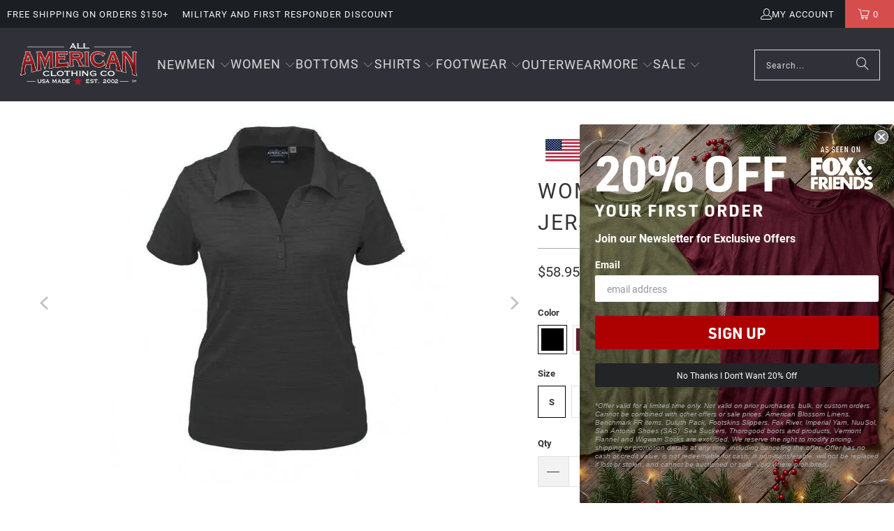

--- FILE ---
content_type: text/html; charset=utf-8
request_url: https://www.allamericanclothing.com/products/ladies-tiger-stripe-jersey-polo-380tsj
body_size: 79095
content:
<!DOCTYPE html>
<html class="no-js no-touch" lang="en">

  <head>
    <script src="https://cdnjs.cloudflare.com/ajax/libs/jquery/3.7.1/jquery.min.js"></script>
  <script>
    window.Store = window.Store || {};
    window.Store.id = 32493174917;
  </script>
    <meta charset="utf-8">
    <meta http-equiv="cleartype" content="on">

<meta name="robots" content="index,follow">
<meta name="google-site-verification" content="b0vh5jMIoIYGBoay0CZKQsYGEU3OmGm9Xci3-BmX7CM" />

    <!-- Mobile Specific Metas -->
    <meta name="HandheldFriendly" content="True">
    <meta name="MobileOptimized" content="320">
    <meta name="viewport" content="width=device-width,initial-scale=1">
    <meta name="theme-color" content="#ffffff">

    
    <title>
      Women’s Tiger Stripe Jersey Polo | Made in USA - All American Clothing Co
    </title>

    
      <meta name="description" content="Stay cool and stylish in the Women’s Tiger Stripe Jersey Polo. It’s lightweight, moisture-wicking with UV protection, and designed for comfortable all-day wear."/>
    

    <link rel="preconnect" href="https://fonts.shopifycdn.com" />
    <link rel="preconnect" href="https://cdn.shopify.com" />
    <link rel="preconnect" href="https://cdn.shopifycloud.com" />
<link rel="preconnect" href="https://a.klaviyo.com" />
<link rel="preconnect" href="https://acsbapp.com" />

    <link rel="dns-prefetch" href="https://v.shopify.com" />
<link rel="dns-prefetch" href="https://www.youtube.com" />
<link rel="dns-prefetch" href="https://vimeo.com" />
    <link rel="dns-prefetch" href="https://www.youtube.com" />
    <link rel="dns-prefetch" href="https://vimeo.com" />

    <link href="//www.allamericanclothing.com/cdn/shop/t/65/assets/jquery.min.js?v=147293088974801289311765597956" as="script" rel="preload">

    <!-- Stylesheet for Fancybox library -->
    <link rel="stylesheet" href="//www.allamericanclothing.com/cdn/shop/t/65/assets/fancybox.css?v=19278034316635137701765597934" type="text/css" media="all" defer>

    <!-- Stylesheets for Turbo -->
    <link href="//www.allamericanclothing.com/cdn/shop/t/65/assets/styles.css?v=175110688203921514791765598064" rel="stylesheet" type="text/css" media="all" />

    <!-- Icons -->
    
      <link rel="shortcut icon" type="image/x-icon" href="//www.allamericanclothing.com/cdn/shop/files/AAMC_favicon_2_180x180.png?v=1614290613">
      <link rel="apple-touch-icon" href="//www.allamericanclothing.com/cdn/shop/files/AAMC_favicon_2_180x180.png?v=1614290613"/>
      <link rel="apple-touch-icon" sizes="57x57" href="//www.allamericanclothing.com/cdn/shop/files/AAMC_favicon_2_57x57.png?v=1614290613"/>
      <link rel="apple-touch-icon" sizes="60x60" href="//www.allamericanclothing.com/cdn/shop/files/AAMC_favicon_2_60x60.png?v=1614290613"/>
      <link rel="apple-touch-icon" sizes="72x72" href="//www.allamericanclothing.com/cdn/shop/files/AAMC_favicon_2_72x72.png?v=1614290613"/>
      <link rel="apple-touch-icon" sizes="76x76" href="//www.allamericanclothing.com/cdn/shop/files/AAMC_favicon_2_76x76.png?v=1614290613"/>
      <link rel="apple-touch-icon" sizes="114x114" href="//www.allamericanclothing.com/cdn/shop/files/AAMC_favicon_2_114x114.png?v=1614290613"/>
      <link rel="apple-touch-icon" sizes="180x180" href="//www.allamericanclothing.com/cdn/shop/files/AAMC_favicon_2_180x180.png?v=1614290613"/>
      <link rel="apple-touch-icon" sizes="228x228" href="//www.allamericanclothing.com/cdn/shop/files/AAMC_favicon_2_228x228.png?v=1614290613"/>
    
    <link rel="canonical" href="https://www.allamericanclothing.com/products/ladies-tiger-stripe-jersey-polo-380tsj"/>

    

    <meta name="facebook-domain-verification" content="vdfbsyf3z6ub69swprpakvchfx1isv" />
    <meta name="msvalidate.01" content="3EB82709C8DF879D1ED7433323B144C9" />

    

    
      <script src="//www.allamericanclothing.com/cdn/shop/t/65/assets/currencies.js?v=1648699478663843391765597926" defer></script>
    

    
    <script>
      window.PXUTheme = window.PXUTheme || {};
      window.PXUTheme.version = '9.4.0';
      window.PXUTheme.name = 'Turbo';
    </script>
    


    
<template id="price-ui"><span class="price " data-price></span><span class="compare-at-price" data-compare-at-price></span><span class="unit-pricing" data-unit-pricing></span></template>
    <template id="price-ui-badge"><div class="price-ui-badge__sticker price-ui-badge__sticker--">
    <span class="price-ui-badge__sticker-text" data-badge></span>
  </div></template>
    
    <template id="price-ui__price"><span class="money" data-price></span></template>
    <template id="price-ui__price-range"><span class="price-min" data-price-min><span class="money" data-price></span></span> - <span class="price-max" data-price-max><span class="money" data-price></span></span></template>
    <template id="price-ui__unit-pricing"><span class="unit-quantity" data-unit-quantity></span> | <span class="unit-price" data-unit-price><span class="money" data-price></span></span> / <span class="unit-measurement" data-unit-measurement></span></template>
    <template id="price-ui-badge__percent-savings-range">Save up to <span data-price-percent></span>%</template>
    <template id="price-ui-badge__percent-savings">Save <span data-price-percent></span>%</template>
    <template id="price-ui-badge__price-savings-range">Save up to <span class="money" data-price></span></template>
    <template id="price-ui-badge__price-savings">Save <span class="money" data-price></span></template>
    <template id="price-ui-badge__on-sale">Sale</template>
    <template id="price-ui-badge__sold-out">Sold out</template>
    <template id="price-ui-badge__in-stock">In stock</template>
    


    <script>
      
window.PXUTheme = window.PXUTheme || {};


window.PXUTheme.theme_settings = {};
window.PXUTheme.currency = {};
window.PXUTheme.routes = window.PXUTheme.routes || {};


window.PXUTheme.theme_settings.display_tos_checkbox = false;
window.PXUTheme.theme_settings.go_to_checkout = true;
window.PXUTheme.theme_settings.cart_action = "redirect_cart";
window.PXUTheme.theme_settings.cart_shipping_calculator = false;


window.PXUTheme.theme_settings.collection_swatches = true;
window.PXUTheme.theme_settings.collection_secondary_image = false;


window.PXUTheme.currency.show_multiple_currencies = false;
window.PXUTheme.currency.shop_currency = "USD";
window.PXUTheme.currency.default_currency = "USD";
window.PXUTheme.currency.display_format = "money_format";
window.PXUTheme.currency.money_format = "${{amount}}";
window.PXUTheme.currency.money_format_no_currency = "${{amount}}";
window.PXUTheme.currency.money_format_currency = "${{amount}} USD";
window.PXUTheme.currency.native_multi_currency = true;
window.PXUTheme.currency.iso_code = "USD";
window.PXUTheme.currency.symbol = "$";


window.PXUTheme.theme_settings.display_inventory_left = true;
window.PXUTheme.theme_settings.inventory_threshold = 10;
window.PXUTheme.theme_settings.limit_quantity = false;


window.PXUTheme.theme_settings.menu_position = null;


window.PXUTheme.theme_settings.newsletter_popup = false;
window.PXUTheme.theme_settings.newsletter_popup_days = "14";
window.PXUTheme.theme_settings.newsletter_popup_mobile = false;
window.PXUTheme.theme_settings.newsletter_popup_seconds = 0;


window.PXUTheme.theme_settings.pagination_type = "load_more";


window.PXUTheme.theme_settings.enable_shopify_collection_badges = false;
window.PXUTheme.theme_settings.quick_shop_thumbnail_position = null;
window.PXUTheme.theme_settings.product_form_style = "radio";
window.PXUTheme.theme_settings.sale_banner_enabled = true;
window.PXUTheme.theme_settings.display_savings = false;
window.PXUTheme.theme_settings.display_sold_out_price = false;
window.PXUTheme.theme_settings.free_text = "Free";
window.PXUTheme.theme_settings.video_looping = null;
window.PXUTheme.theme_settings.quick_shop_style = "popup";
window.PXUTheme.theme_settings.hover_enabled = false;


window.PXUTheme.routes.cart_url = "/cart";
window.PXUTheme.routes.cart_update_url = "/cart/update";
window.PXUTheme.routes.root_url = "/";
window.PXUTheme.routes.search_url = "/search";
window.PXUTheme.routes.all_products_collection_url = "/collections/all";
window.PXUTheme.routes.product_recommendations_url = "/recommendations/products";
window.PXUTheme.routes.predictive_search_url = "/search/suggest";


window.PXUTheme.theme_settings.image_loading_style = "fade-in";


window.PXUTheme.theme_settings.enable_autocomplete = true;


window.PXUTheme.theme_settings.page_dots_enabled = false;
window.PXUTheme.theme_settings.slideshow_arrow_size = "light";


window.PXUTheme.theme_settings.quick_shop_enabled = false;


window.PXUTheme.translation = {};


window.PXUTheme.translation.agree_to_terms_warning = "You must agree with the terms and conditions to checkout.";
window.PXUTheme.translation.one_item_left = "item left";
window.PXUTheme.translation.items_left_text = "items left";
window.PXUTheme.translation.cart_savings_text = "Total Savings";
window.PXUTheme.translation.cart_discount_text = "Discount";
window.PXUTheme.translation.cart_subtotal_text = "Subtotal";
window.PXUTheme.translation.cart_remove_text = "Remove";
window.PXUTheme.translation.cart_free_text = "Free";


window.PXUTheme.translation.newsletter_success_text = "Thank you for joining our mailing list!";


window.PXUTheme.translation.notify_email = "Enter your email address...";
window.PXUTheme.translation.notify_email_value = "Translation missing: en.contact.fields.email";
window.PXUTheme.translation.notify_email_send = "Send";
window.PXUTheme.translation.notify_message_first = "Please notify me when ";
window.PXUTheme.translation.notify_message_last = " becomes available - ";
window.PXUTheme.translation.notify_success_text = "Thanks! We will notify you when this product becomes available!";


window.PXUTheme.translation.add_to_cart = "Add to Cart";
window.PXUTheme.translation.coming_soon_text = "Coming Soon";
window.PXUTheme.translation.sold_out_text = "Sold Out";
window.PXUTheme.translation.sale_text = "Sale";
window.PXUTheme.translation.savings_text = "You Save";
window.PXUTheme.translation.from_text = "from";
window.PXUTheme.translation.new_text = "New";
window.PXUTheme.translation.pre_order_text = "Pre-Order";
window.PXUTheme.translation.unavailable_text = "Unavailable";


window.PXUTheme.translation.all_results = "View all results";
window.PXUTheme.translation.no_results = "Sorry, no results!";


window.PXUTheme.media_queries = {};
window.PXUTheme.media_queries.small = window.matchMedia( "(max-width: 480px)" );
window.PXUTheme.media_queries.medium = window.matchMedia( "(max-width: 798px)" );
window.PXUTheme.media_queries.large = window.matchMedia( "(min-width: 799px)" );
window.PXUTheme.media_queries.larger = window.matchMedia( "(min-width: 960px)" );
window.PXUTheme.media_queries.xlarge = window.matchMedia( "(min-width: 1200px)" );
window.PXUTheme.media_queries.ie10 = window.matchMedia( "all and (-ms-high-contrast: none), (-ms-high-contrast: active)" );
window.PXUTheme.media_queries.tablet = window.matchMedia( "only screen and (min-width: 799px) and (max-width: 1024px)" );
window.PXUTheme.media_queries.mobile_and_tablet = window.matchMedia( "(max-width: 1024px)" );
    </script>

    

    
      <script src="//www.allamericanclothing.com/cdn/shop/t/65/assets/instantclick.min.js?v=20092422000980684151765597954" data-no-instant defer></script>

      <script data-no-instant>
        window.addEventListener('DOMContentLoaded', function() {

          function inIframe() {
            try {
              return window.self !== window.top;
            } catch (e) {
              return true;
            }
          }

          if (!inIframe()){
            InstantClick.on('change', function() {

              $('head script[src*="shopify"]').each(function() {
                var script = document.createElement('script');
                script.type = 'text/javascript';
                script.src = $(this).attr('src');

                $('body').append(script);
              });

              $('body').removeClass('fancybox-active');
              $.fancybox.destroy();

              InstantClick.init();

            });
          }
        });
      </script>
    

    <script>
      
    </script>

    


    <style>
      html {
        padding-bottom: 0!important;
      }

    </style>
   <style>
    .active-jean-nav {
     border:2px solid red;
}

/* Hide element if the viewport width is 600px or less */
@media screen and (max-width: 600px) {
  .jean-nav {
    display: none;
  }
}

   </style>


    <script>window.performance && window.performance.mark && window.performance.mark('shopify.content_for_header.start');</script><meta name="google-site-verification" content="5JTzIqfAyHxCatvugABM8VgPwd3MGwRtCFSv0RzZI64">
<meta id="shopify-digital-wallet" name="shopify-digital-wallet" content="/32493174917/digital_wallets/dialog">
<meta name="shopify-checkout-api-token" content="b277de026178ef6e87bef7a4a772f8bf">
<meta id="in-context-paypal-metadata" data-shop-id="32493174917" data-venmo-supported="true" data-environment="production" data-locale="en_US" data-paypal-v4="true" data-currency="USD">
<link rel="alternate" type="application/json+oembed" href="https://www.allamericanclothing.com/products/ladies-tiger-stripe-jersey-polo-380tsj.oembed">
<script async="async" src="/checkouts/internal/preloads.js?locale=en-US"></script>
<link rel="preconnect" href="https://shop.app" crossorigin="anonymous">
<script async="async" src="https://shop.app/checkouts/internal/preloads.js?locale=en-US&shop_id=32493174917" crossorigin="anonymous"></script>
<script id="apple-pay-shop-capabilities" type="application/json">{"shopId":32493174917,"countryCode":"US","currencyCode":"USD","merchantCapabilities":["supports3DS"],"merchantId":"gid:\/\/shopify\/Shop\/32493174917","merchantName":"All American Clothing Co","requiredBillingContactFields":["postalAddress","email","phone"],"requiredShippingContactFields":["postalAddress","email","phone"],"shippingType":"shipping","supportedNetworks":["visa","masterCard","amex","discover","elo","jcb"],"total":{"type":"pending","label":"All American Clothing Co","amount":"1.00"},"shopifyPaymentsEnabled":true,"supportsSubscriptions":true}</script>
<script id="shopify-features" type="application/json">{"accessToken":"b277de026178ef6e87bef7a4a772f8bf","betas":["rich-media-storefront-analytics"],"domain":"www.allamericanclothing.com","predictiveSearch":true,"shopId":32493174917,"locale":"en"}</script>
<script>var Shopify = Shopify || {};
Shopify.shop = "all-american-clothing-co.myshopify.com";
Shopify.locale = "en";
Shopify.currency = {"active":"USD","rate":"1.0"};
Shopify.country = "US";
Shopify.theme = {"name":"Holiday - 12\/14\/25 Go Live","id":148649967785,"schema_name":"Turbo","schema_version":"9.4.0","theme_store_id":null,"role":"main"};
Shopify.theme.handle = "null";
Shopify.theme.style = {"id":null,"handle":null};
Shopify.cdnHost = "www.allamericanclothing.com/cdn";
Shopify.routes = Shopify.routes || {};
Shopify.routes.root = "/";</script>
<script type="module">!function(o){(o.Shopify=o.Shopify||{}).modules=!0}(window);</script>
<script>!function(o){function n(){var o=[];function n(){o.push(Array.prototype.slice.apply(arguments))}return n.q=o,n}var t=o.Shopify=o.Shopify||{};t.loadFeatures=n(),t.autoloadFeatures=n()}(window);</script>
<script>
  window.ShopifyPay = window.ShopifyPay || {};
  window.ShopifyPay.apiHost = "shop.app\/pay";
  window.ShopifyPay.redirectState = null;
</script>
<script id="shop-js-analytics" type="application/json">{"pageType":"product"}</script>
<script defer="defer" async type="module" src="//www.allamericanclothing.com/cdn/shopifycloud/shop-js/modules/v2/client.init-shop-cart-sync_C5BV16lS.en.esm.js"></script>
<script defer="defer" async type="module" src="//www.allamericanclothing.com/cdn/shopifycloud/shop-js/modules/v2/chunk.common_CygWptCX.esm.js"></script>
<script type="module">
  await import("//www.allamericanclothing.com/cdn/shopifycloud/shop-js/modules/v2/client.init-shop-cart-sync_C5BV16lS.en.esm.js");
await import("//www.allamericanclothing.com/cdn/shopifycloud/shop-js/modules/v2/chunk.common_CygWptCX.esm.js");

  window.Shopify.SignInWithShop?.initShopCartSync?.({"fedCMEnabled":true,"windoidEnabled":true});

</script>
<script defer="defer" async type="module" src="//www.allamericanclothing.com/cdn/shopifycloud/shop-js/modules/v2/client.payment-terms_CZxnsJam.en.esm.js"></script>
<script defer="defer" async type="module" src="//www.allamericanclothing.com/cdn/shopifycloud/shop-js/modules/v2/chunk.common_CygWptCX.esm.js"></script>
<script defer="defer" async type="module" src="//www.allamericanclothing.com/cdn/shopifycloud/shop-js/modules/v2/chunk.modal_D71HUcav.esm.js"></script>
<script type="module">
  await import("//www.allamericanclothing.com/cdn/shopifycloud/shop-js/modules/v2/client.payment-terms_CZxnsJam.en.esm.js");
await import("//www.allamericanclothing.com/cdn/shopifycloud/shop-js/modules/v2/chunk.common_CygWptCX.esm.js");
await import("//www.allamericanclothing.com/cdn/shopifycloud/shop-js/modules/v2/chunk.modal_D71HUcav.esm.js");

  
</script>
<script>
  window.Shopify = window.Shopify || {};
  if (!window.Shopify.featureAssets) window.Shopify.featureAssets = {};
  window.Shopify.featureAssets['shop-js'] = {"shop-cart-sync":["modules/v2/client.shop-cart-sync_ZFArdW7E.en.esm.js","modules/v2/chunk.common_CygWptCX.esm.js"],"init-fed-cm":["modules/v2/client.init-fed-cm_CmiC4vf6.en.esm.js","modules/v2/chunk.common_CygWptCX.esm.js"],"shop-button":["modules/v2/client.shop-button_tlx5R9nI.en.esm.js","modules/v2/chunk.common_CygWptCX.esm.js"],"shop-cash-offers":["modules/v2/client.shop-cash-offers_DOA2yAJr.en.esm.js","modules/v2/chunk.common_CygWptCX.esm.js","modules/v2/chunk.modal_D71HUcav.esm.js"],"init-windoid":["modules/v2/client.init-windoid_sURxWdc1.en.esm.js","modules/v2/chunk.common_CygWptCX.esm.js"],"shop-toast-manager":["modules/v2/client.shop-toast-manager_ClPi3nE9.en.esm.js","modules/v2/chunk.common_CygWptCX.esm.js"],"init-shop-email-lookup-coordinator":["modules/v2/client.init-shop-email-lookup-coordinator_B8hsDcYM.en.esm.js","modules/v2/chunk.common_CygWptCX.esm.js"],"init-shop-cart-sync":["modules/v2/client.init-shop-cart-sync_C5BV16lS.en.esm.js","modules/v2/chunk.common_CygWptCX.esm.js"],"avatar":["modules/v2/client.avatar_BTnouDA3.en.esm.js"],"pay-button":["modules/v2/client.pay-button_FdsNuTd3.en.esm.js","modules/v2/chunk.common_CygWptCX.esm.js"],"init-customer-accounts":["modules/v2/client.init-customer-accounts_DxDtT_ad.en.esm.js","modules/v2/client.shop-login-button_C5VAVYt1.en.esm.js","modules/v2/chunk.common_CygWptCX.esm.js","modules/v2/chunk.modal_D71HUcav.esm.js"],"init-shop-for-new-customer-accounts":["modules/v2/client.init-shop-for-new-customer-accounts_ChsxoAhi.en.esm.js","modules/v2/client.shop-login-button_C5VAVYt1.en.esm.js","modules/v2/chunk.common_CygWptCX.esm.js","modules/v2/chunk.modal_D71HUcav.esm.js"],"shop-login-button":["modules/v2/client.shop-login-button_C5VAVYt1.en.esm.js","modules/v2/chunk.common_CygWptCX.esm.js","modules/v2/chunk.modal_D71HUcav.esm.js"],"init-customer-accounts-sign-up":["modules/v2/client.init-customer-accounts-sign-up_CPSyQ0Tj.en.esm.js","modules/v2/client.shop-login-button_C5VAVYt1.en.esm.js","modules/v2/chunk.common_CygWptCX.esm.js","modules/v2/chunk.modal_D71HUcav.esm.js"],"shop-follow-button":["modules/v2/client.shop-follow-button_Cva4Ekp9.en.esm.js","modules/v2/chunk.common_CygWptCX.esm.js","modules/v2/chunk.modal_D71HUcav.esm.js"],"checkout-modal":["modules/v2/client.checkout-modal_BPM8l0SH.en.esm.js","modules/v2/chunk.common_CygWptCX.esm.js","modules/v2/chunk.modal_D71HUcav.esm.js"],"lead-capture":["modules/v2/client.lead-capture_Bi8yE_yS.en.esm.js","modules/v2/chunk.common_CygWptCX.esm.js","modules/v2/chunk.modal_D71HUcav.esm.js"],"shop-login":["modules/v2/client.shop-login_D6lNrXab.en.esm.js","modules/v2/chunk.common_CygWptCX.esm.js","modules/v2/chunk.modal_D71HUcav.esm.js"],"payment-terms":["modules/v2/client.payment-terms_CZxnsJam.en.esm.js","modules/v2/chunk.common_CygWptCX.esm.js","modules/v2/chunk.modal_D71HUcav.esm.js"]};
</script>
<script>(function() {
  var isLoaded = false;
  function asyncLoad() {
    if (isLoaded) return;
    isLoaded = true;
    var urls = ["https:\/\/formbuilder.hulkapps.com\/skeletopapp.js?shop=all-american-clothing-co.myshopify.com","https:\/\/static.affiliatly.com\/shopify\/v3\/shopify.js?affiliatly_code=AF-1036459\u0026shop=all-american-clothing-co.myshopify.com","https:\/\/productoptions.w3apps.co\/js\/options.js?shop=all-american-clothing-co.myshopify.com","https:\/\/id-shop.govx.com\/app\/all-american-clothing-co.myshopify.com\/govx.js?shop=all-american-clothing-co.myshopify.com","https:\/\/static.rechargecdn.com\/assets\/js\/widget.min.js?shop=all-american-clothing-co.myshopify.com","https:\/\/d23dclunsivw3h.cloudfront.net\/redirect-app.js?shop=all-american-clothing-co.myshopify.com","https:\/\/api.config-security.com\/first.js?host=all-american-clothing-co.myshopify.com\u0026plat=SHOPIFY\u0026shop=all-american-clothing-co.myshopify.com"];
    for (var i = 0; i < urls.length; i++) {
      var s = document.createElement('script');
      s.type = 'text/javascript';
      s.async = true;
      s.src = urls[i];
      var x = document.getElementsByTagName('script')[0];
      x.parentNode.insertBefore(s, x);
    }
  };
  if(window.attachEvent) {
    window.attachEvent('onload', asyncLoad);
  } else {
    window.addEventListener('load', asyncLoad, false);
  }
})();</script>
<script id="__st">var __st={"a":32493174917,"offset":-18000,"reqid":"e623193c-e289-4837-833c-0beff88756ae-1768638971","pageurl":"www.allamericanclothing.com\/products\/ladies-tiger-stripe-jersey-polo-380tsj","u":"4549f93e259d","p":"product","rtyp":"product","rid":4678610321541};</script>
<script>window.ShopifyPaypalV4VisibilityTracking = true;</script>
<script id="captcha-bootstrap">!function(){'use strict';const t='contact',e='account',n='new_comment',o=[[t,t],['blogs',n],['comments',n],[t,'customer']],c=[[e,'customer_login'],[e,'guest_login'],[e,'recover_customer_password'],[e,'create_customer']],r=t=>t.map((([t,e])=>`form[action*='/${t}']:not([data-nocaptcha='true']) input[name='form_type'][value='${e}']`)).join(','),a=t=>()=>t?[...document.querySelectorAll(t)].map((t=>t.form)):[];function s(){const t=[...o],e=r(t);return a(e)}const i='password',u='form_key',d=['recaptcha-v3-token','g-recaptcha-response','h-captcha-response',i],f=()=>{try{return window.sessionStorage}catch{return}},m='__shopify_v',_=t=>t.elements[u];function p(t,e,n=!1){try{const o=window.sessionStorage,c=JSON.parse(o.getItem(e)),{data:r}=function(t){const{data:e,action:n}=t;return t[m]||n?{data:e,action:n}:{data:t,action:n}}(c);for(const[e,n]of Object.entries(r))t.elements[e]&&(t.elements[e].value=n);n&&o.removeItem(e)}catch(o){console.error('form repopulation failed',{error:o})}}const l='form_type',E='cptcha';function T(t){t.dataset[E]=!0}const w=window,h=w.document,L='Shopify',v='ce_forms',y='captcha';let A=!1;((t,e)=>{const n=(g='f06e6c50-85a8-45c8-87d0-21a2b65856fe',I='https://cdn.shopify.com/shopifycloud/storefront-forms-hcaptcha/ce_storefront_forms_captcha_hcaptcha.v1.5.2.iife.js',D={infoText:'Protected by hCaptcha',privacyText:'Privacy',termsText:'Terms'},(t,e,n)=>{const o=w[L][v],c=o.bindForm;if(c)return c(t,g,e,D).then(n);var r;o.q.push([[t,g,e,D],n]),r=I,A||(h.body.append(Object.assign(h.createElement('script'),{id:'captcha-provider',async:!0,src:r})),A=!0)});var g,I,D;w[L]=w[L]||{},w[L][v]=w[L][v]||{},w[L][v].q=[],w[L][y]=w[L][y]||{},w[L][y].protect=function(t,e){n(t,void 0,e),T(t)},Object.freeze(w[L][y]),function(t,e,n,w,h,L){const[v,y,A,g]=function(t,e,n){const i=e?o:[],u=t?c:[],d=[...i,...u],f=r(d),m=r(i),_=r(d.filter((([t,e])=>n.includes(e))));return[a(f),a(m),a(_),s()]}(w,h,L),I=t=>{const e=t.target;return e instanceof HTMLFormElement?e:e&&e.form},D=t=>v().includes(t);t.addEventListener('submit',(t=>{const e=I(t);if(!e)return;const n=D(e)&&!e.dataset.hcaptchaBound&&!e.dataset.recaptchaBound,o=_(e),c=g().includes(e)&&(!o||!o.value);(n||c)&&t.preventDefault(),c&&!n&&(function(t){try{if(!f())return;!function(t){const e=f();if(!e)return;const n=_(t);if(!n)return;const o=n.value;o&&e.removeItem(o)}(t);const e=Array.from(Array(32),(()=>Math.random().toString(36)[2])).join('');!function(t,e){_(t)||t.append(Object.assign(document.createElement('input'),{type:'hidden',name:u})),t.elements[u].value=e}(t,e),function(t,e){const n=f();if(!n)return;const o=[...t.querySelectorAll(`input[type='${i}']`)].map((({name:t})=>t)),c=[...d,...o],r={};for(const[a,s]of new FormData(t).entries())c.includes(a)||(r[a]=s);n.setItem(e,JSON.stringify({[m]:1,action:t.action,data:r}))}(t,e)}catch(e){console.error('failed to persist form',e)}}(e),e.submit())}));const S=(t,e)=>{t&&!t.dataset[E]&&(n(t,e.some((e=>e===t))),T(t))};for(const o of['focusin','change'])t.addEventListener(o,(t=>{const e=I(t);D(e)&&S(e,y())}));const B=e.get('form_key'),M=e.get(l),P=B&&M;t.addEventListener('DOMContentLoaded',(()=>{const t=y();if(P)for(const e of t)e.elements[l].value===M&&p(e,B);[...new Set([...A(),...v().filter((t=>'true'===t.dataset.shopifyCaptcha))])].forEach((e=>S(e,t)))}))}(h,new URLSearchParams(w.location.search),n,t,e,['guest_login'])})(!1,!0)}();</script>
<script integrity="sha256-4kQ18oKyAcykRKYeNunJcIwy7WH5gtpwJnB7kiuLZ1E=" data-source-attribution="shopify.loadfeatures" defer="defer" src="//www.allamericanclothing.com/cdn/shopifycloud/storefront/assets/storefront/load_feature-a0a9edcb.js" crossorigin="anonymous"></script>
<script crossorigin="anonymous" defer="defer" src="//www.allamericanclothing.com/cdn/shopifycloud/storefront/assets/shopify_pay/storefront-65b4c6d7.js?v=20250812"></script>
<script data-source-attribution="shopify.dynamic_checkout.dynamic.init">var Shopify=Shopify||{};Shopify.PaymentButton=Shopify.PaymentButton||{isStorefrontPortableWallets:!0,init:function(){window.Shopify.PaymentButton.init=function(){};var t=document.createElement("script");t.src="https://www.allamericanclothing.com/cdn/shopifycloud/portable-wallets/latest/portable-wallets.en.js",t.type="module",document.head.appendChild(t)}};
</script>
<script data-source-attribution="shopify.dynamic_checkout.buyer_consent">
  function portableWalletsHideBuyerConsent(e){var t=document.getElementById("shopify-buyer-consent"),n=document.getElementById("shopify-subscription-policy-button");t&&n&&(t.classList.add("hidden"),t.setAttribute("aria-hidden","true"),n.removeEventListener("click",e))}function portableWalletsShowBuyerConsent(e){var t=document.getElementById("shopify-buyer-consent"),n=document.getElementById("shopify-subscription-policy-button");t&&n&&(t.classList.remove("hidden"),t.removeAttribute("aria-hidden"),n.addEventListener("click",e))}window.Shopify?.PaymentButton&&(window.Shopify.PaymentButton.hideBuyerConsent=portableWalletsHideBuyerConsent,window.Shopify.PaymentButton.showBuyerConsent=portableWalletsShowBuyerConsent);
</script>
<script data-source-attribution="shopify.dynamic_checkout.cart.bootstrap">document.addEventListener("DOMContentLoaded",(function(){function t(){return document.querySelector("shopify-accelerated-checkout-cart, shopify-accelerated-checkout")}if(t())Shopify.PaymentButton.init();else{new MutationObserver((function(e,n){t()&&(Shopify.PaymentButton.init(),n.disconnect())})).observe(document.body,{childList:!0,subtree:!0})}}));
</script>
<script id='scb4127' type='text/javascript' async='' src='https://www.allamericanclothing.com/cdn/shopifycloud/privacy-banner/storefront-banner.js'></script><link id="shopify-accelerated-checkout-styles" rel="stylesheet" media="screen" href="https://www.allamericanclothing.com/cdn/shopifycloud/portable-wallets/latest/accelerated-checkout-backwards-compat.css" crossorigin="anonymous">
<style id="shopify-accelerated-checkout-cart">
        #shopify-buyer-consent {
  margin-top: 1em;
  display: inline-block;
  width: 100%;
}

#shopify-buyer-consent.hidden {
  display: none;
}

#shopify-subscription-policy-button {
  background: none;
  border: none;
  padding: 0;
  text-decoration: underline;
  font-size: inherit;
  cursor: pointer;
}

#shopify-subscription-policy-button::before {
  box-shadow: none;
}

      </style>

<script>window.performance && window.performance.mark && window.performance.mark('shopify.content_for_header.end');</script>

    

<meta name="author" content="All American Clothing Co">
<meta property="og:url" content="https://www.allamericanclothing.com/products/ladies-tiger-stripe-jersey-polo-380tsj">
<meta property="og:site_name" content="All American Clothing Co">




  <meta property="og:type" content="product">
  <meta property="og:title" content="Women’s Tiger Stripe Jersey Polo Shirt">
  
    
      <meta property="og:image" content="https://www.allamericanclothing.com/cdn/shop/products/All-American-Clothing-Co.---Women-s-Tiger-Stripe-Jersey-Polo-Akwa-1651085018_600x.jpg?v=1651085019">
      <meta property="og:image:secure_url" content="https://www.allamericanclothing.com/cdn/shop/products/All-American-Clothing-Co.---Women-s-Tiger-Stripe-Jersey-Polo-Akwa-1651085018_600x.jpg?v=1651085019">
      
      <meta property="og:image:width" content="486">
      <meta property="og:image:height" content="518">
    
      <meta property="og:image" content="https://www.allamericanclothing.com/cdn/shop/products/All-American-Clothing-Co.---Women-s-Tiger-Stripe-Jersey-Polo-Akwa-1651085022_600x.jpg?v=1651085022">
      <meta property="og:image:secure_url" content="https://www.allamericanclothing.com/cdn/shop/products/All-American-Clothing-Co.---Women-s-Tiger-Stripe-Jersey-Polo-Akwa-1651085022_600x.jpg?v=1651085022">
      
      <meta property="og:image:width" content="486">
      <meta property="og:image:height" content="518">
    
      <meta property="og:image" content="https://www.allamericanclothing.com/cdn/shop/products/All-American-Clothing-Co.---Women-s-Tiger-Stripe-Jersey-Polo-Akwa-1651085024_600x.jpg?v=1651085025">
      <meta property="og:image:secure_url" content="https://www.allamericanclothing.com/cdn/shop/products/All-American-Clothing-Co.---Women-s-Tiger-Stripe-Jersey-Polo-Akwa-1651085024_600x.jpg?v=1651085025">
      
      <meta property="og:image:width" content="486">
      <meta property="og:image:height" content="518">
    
  
  <meta property="product:price:amount" content="58.95">
  <meta property="product:price:currency" content="USD">



  <meta property="og:description" content="Stay cool and stylish in the Women’s Tiger Stripe Jersey Polo. It’s lightweight, moisture-wicking with UV protection, and designed for comfortable all-day wear.">




<meta name="twitter:card" content="summary">

  <meta name="twitter:title" content="Women’s Tiger Stripe Jersey Polo Shirt">
  <meta name="twitter:description" content="Style: 380TSJ
The Women’s Tiger Stripe Jersey Polo Shirt is built from lightweight, dry-wicking fabric that keeps you cool and fresh through the day.
Features:


5.20 oz, 100% dry-wicking polyester

UPF 30+ sun protection
Side vents to help keep cool
Made in the USA with domestic and imported materials






 Shop with confidence!
All transactions are secure AND backed by our &quot;All American&quot; Guarantee! If you are unhappy with any of your items you can return them for a refund or exchange within 60 days. Click here to view our full return policy.




">
  <meta name="twitter:image" content="https://www.allamericanclothing.com/cdn/shop/products/All-American-Clothing-Co.---Women-s-Tiger-Stripe-Jersey-Polo-Akwa-1651085018_240x.jpg?v=1651085019">
  <meta name="twitter:image:width" content="240">
  <meta name="twitter:image:height" content="240">
  <meta name="twitter:image:alt" content="All American Clothing Co. - Women&#39;s Tiger Stripe Jersey Polo Akwa">



    
    

<!-- Start PP Scripts -->
<script type='text/javascript'>
  var script = document.createElement('script');
  script.src = 'https://xp2023-pix.s3.amazonaws.com/px_iRKVZ.js';
  document.getElementsByTagName('head')[0].appendChild(script);
</script>
<!-- End PP Scripts -->
<!-- Start Microsoft Clarity -->
<script type="text/javascript">
    (function(c,l,a,r,i,t,y){
        c[a]=c[a]||function(){(c[a].q=c[a].q||[]).push(arguments)};
        t=l.createElement(r);t.async=1;t.src="https://www.clarity.ms/tag/"+i;
        y=l.getElementsByTagName(r)[0];y.parentNode.insertBefore(t,y);
    })(window, document, "clarity", "script", "rdtqu9bun6");
</script>
 <!--End Microsoft Clarity -->   
  <!-- BEGIN app block: shopify://apps/hulk-form-builder/blocks/app-embed/b6b8dd14-356b-4725-a4ed-77232212b3c3 --><!-- BEGIN app snippet: hulkapps-formbuilder-theme-ext --><script type="text/javascript">
  
  if (typeof window.formbuilder_customer != "object") {
        window.formbuilder_customer = {}
  }

  window.hulkFormBuilder = {
    form_data: {},
    shop_data: {"shop_g6qekQADZfMyntxeW0pP8w":{"shop_uuid":"g6qekQADZfMyntxeW0pP8w","shop_timezone":"America\/New_York","shop_id":46469,"shop_is_after_submit_enabled":true,"shop_shopify_plan":"Shopify Plus","shop_shopify_domain":"all-american-clothing-co.myshopify.com","shop_created_at":"2021-01-18T13:06:38.067-06:00","is_skip_metafield":false,"shop_deleted":false,"shop_disabled":false}},
    settings_data: {"shop_settings":{"shop_customise_msgs":[],"default_customise_msgs":{"is_required":"is required","thank_you":"Thank you! The form was submitted successfully.","processing":"Processing...","valid_data":"Please provide valid data","valid_email":"Provide valid email format","valid_tags":"HTML Tags are not allowed","valid_phone":"Provide valid phone number","valid_captcha":"Please provide valid captcha response","valid_url":"Provide valid URL","only_number_alloud":"Provide valid number in","number_less":"must be less than","number_more":"must be more than","image_must_less":"Image must be less than 20MB","image_number":"Images allowed","image_extension":"Invalid extension! Please provide image file","error_image_upload":"Error in image upload. Please try again.","error_file_upload":"Error in file upload. Please try again.","your_response":"Your response","error_form_submit":"Error occur.Please try again after sometime.","email_submitted":"Form with this email is already submitted","invalid_email_by_zerobounce":"The email address you entered appears to be invalid. Please check it and try again.","download_file":"Download file","card_details_invalid":"Your card details are invalid","card_details":"Card details","please_enter_card_details":"Please enter card details","card_number":"Card number","exp_mm":"Exp MM","exp_yy":"Exp YY","crd_cvc":"CVV","payment_value":"Payment amount","please_enter_payment_amount":"Please enter payment amount","address1":"Address line 1","address2":"Address line 2","city":"City","province":"Province","zipcode":"Zip code","country":"Country","blocked_domain":"This form does not accept addresses from","file_must_less":"File must be less than 20MB","file_extension":"Invalid extension! Please provide file","only_file_number_alloud":"files allowed","previous":"Previous","next":"Next","must_have_a_input":"Please enter at least one field.","please_enter_required_data":"Please enter required data","atleast_one_special_char":"Include at least one special character","atleast_one_lowercase_char":"Include at least one lowercase character","atleast_one_uppercase_char":"Include at least one uppercase character","atleast_one_number":"Include at least one number","must_have_8_chars":"Must have 8 characters long","be_between_8_and_12_chars":"Be between 8 and 12 characters long","please_select":"Please Select","phone_submitted":"Form with this phone number is already submitted","user_res_parse_error":"Error while submitting the form","valid_same_values":"values must be same","product_choice_clear_selection":"Clear Selection","picture_choice_clear_selection":"Clear Selection","remove_all_for_file_image_upload":"Remove All","invalid_file_type_for_image_upload":"You can't upload files of this type.","invalid_file_type_for_signature_upload":"You can't upload files of this type.","max_files_exceeded_for_file_upload":"You can not upload any more files.","max_files_exceeded_for_image_upload":"You can not upload any more files.","file_already_exist":"File already uploaded","max_limit_exceed":"You have added the maximum number of text fields.","cancel_upload_for_file_upload":"Cancel upload","cancel_upload_for_image_upload":"Cancel upload","cancel_upload_for_signature_upload":"Cancel upload"},"shop_blocked_domains":[]}},
    features_data: {"shop_plan_features":{"shop_plan_features":["unlimited-forms","full-design-customization","export-form-submissions","multiple-recipients-for-form-submissions","multiple-admin-notifications","enable-captcha","unlimited-file-uploads","save-submitted-form-data","set-auto-response-message","conditional-logic","form-banner","save-as-draft-facility","include-user-response-in-admin-email","disable-form-submission","mail-platform-integration","stripe-payment-integration","pre-built-templates","create-customer-account-on-shopify","google-analytics-3-by-tracking-id","facebook-pixel-id","bing-uet-pixel-id","advanced-js","advanced-css","api-available","customize-form-message","hidden-field","restrict-from-submissions-per-one-user","utm-tracking","ratings","privacy-notices","heading","paragraph","shopify-flow-trigger","domain-setup","block-domain","address","html-code","form-schedule","after-submit-script","customize-form-scrolling","on-form-submission-record-the-referrer-url","password","duplicate-the-forms","include-user-response-in-auto-responder-email","elements-add-ons","admin-and-auto-responder-email-with-tokens","email-export","premium-support","google-analytics-4-by-measurement-id","google-ads-for-tracking-conversion","validation-field","file-upload","load_form_as_popup","advanced_conditional_logic"]}},
    shop: null,
    shop_id: null,
    plan_features: null,
    validateDoubleQuotes: false,
    assets: {
      extraFunctions: "https://cdn.shopify.com/extensions/019bb5ee-ec40-7527-955d-c1b8751eb060/form-builder-by-hulkapps-50/assets/extra-functions.js",
      extraStyles: "https://cdn.shopify.com/extensions/019bb5ee-ec40-7527-955d-c1b8751eb060/form-builder-by-hulkapps-50/assets/extra-styles.css",
      bootstrapStyles: "https://cdn.shopify.com/extensions/019bb5ee-ec40-7527-955d-c1b8751eb060/form-builder-by-hulkapps-50/assets/theme-app-extension-bootstrap.css"
    },
    translations: {
      htmlTagNotAllowed: "HTML Tags are not allowed",
      sqlQueryNotAllowed: "SQL Queries are not allowed",
      doubleQuoteNotAllowed: "Double quotes are not allowed",
      vorwerkHttpWwwNotAllowed: "The words \u0026#39;http\u0026#39; and \u0026#39;www\u0026#39; are not allowed. Please remove them and try again.",
      maxTextFieldsReached: "You have added the maximum number of text fields.",
      avoidNegativeWords: "Avoid negative words: Don\u0026#39;t use negative words in your contact message.",
      customDesignOnly: "This form is for custom designs requests. For general inquiries please contact our team at info@stagheaddesigns.com",
      zerobounceApiErrorMsg: "We couldn\u0026#39;t verify your email due to a technical issue. Please try again later.",
    }

  }

  

  window.FbThemeAppExtSettingsHash = {}
  
</script><!-- END app snippet --><!-- END app block --><!-- BEGIN app block: shopify://apps/mntn/blocks/tracking-pixel/d40b5b2f-bf84-4a06-b576-832ad24a8652 -->
<!-- MNTN Tracking Pixel Start -->
<script id="mntn_tracking_pixel" type="text/javascript">
const isUSShopper = window.Shopify  && window.Shopify.country === "US";

if (!window.Shopify || isUSShopper) {
	(function(){"use strict";var e=null,b="4.0.0",
	n="45661",
	additional="term=value",
	t,r,i;try{t=top.document.referer!==""?encodeURIComponent(top.document.referrer.substring(0,2048)):""}catch(o){t=document.referrer!==null?document.referrer.toString().substring(0,2048):""}try{r=window&&window.top&&document.location&&window.top.location===document.location?document.location:window&&window.top&&window.top.location&&""!==window.top.location?window.top.location:document.location}catch(u){r=document.location}try{i=parent.location.href!==""?encodeURIComponent(parent.location.href.toString().substring(0,2048)):""}catch(a){try{i=r!==null?encodeURIComponent(r.toString().substring(0,2048)):""}catch(f){i=""}}var l,c=document.createElement("script"),h=null,p=document.getElementsByTagName("script"),d=Number(p.length)-1,v=document.getElementsByTagName("script")[d];if(typeof l==="undefined"){l=Math.floor(Math.random()*1e17)}h="dx.mountain.com/spx?"+"dxver="+b+"&shaid="+n+"&tdr="+t+"&plh="+i+"&cb="+l+additional;c.type="text/javascript";c.src=("https:"===document.location.protocol?"https://":"http://")+h;v.parentNode.insertBefore(c,v)})()
}
</script>
<!-- MNTN Tracking Pixel End -->

<!-- MNTN DataLayer Start -->

    <script id="mntn_datalayer" type="text/javascript" async>
        let mntn_product_name = "Women’s Tiger Stripe Jersey Polo Shirt";
        let mntn_product_price = "$58.95";
        let mntn_product_image = "\/\/www.allamericanclothing.com\/cdn\/shop\/products\/All-American-Clothing-Co.---Women-s-Tiger-Stripe-Jersey-Polo-Akwa-1651085018.jpg?v=1651085019";
        let mntn_product_sku = 4678610321541;
        let mntn_product_in_stock = true;
        let mntn_product_data = {"id":4678610321541,"title":"Women’s Tiger Stripe Jersey Polo Shirt","handle":"ladies-tiger-stripe-jersey-polo-380tsj","description":"\u003cp\u003e\u003cstrong\u003eStyle\u003c\/strong\u003e: \u003cem\u003e380TSJ\u003c\/em\u003e\u003c\/p\u003e\n\u003cp class=\"p1\"\u003eThe Women’s Tiger Stripe Jersey Polo Shirt is built from lightweight, dry-wicking fabric that keeps you cool and fresh through the day.\u003c\/p\u003e\n\u003cp\u003e\u003cstrong\u003eFeatures:\u003c\/strong\u003e\u003c\/p\u003e\n\u003cul class=\"ul1\"\u003e\n\u003cli class=\"li1\"\u003e\n\u003cspan class=\"s1\"\u003e\u003c\/span\u003e5.20 oz, 100% dry-wicking polyester\u003c\/li\u003e\n\u003cli class=\"li1\"\u003e\n\u003cspan class=\"s1\"\u003e\u003c\/span\u003eUPF 30+ sun protection\u003c\/li\u003e\n\u003cli class=\"li1\"\u003eSide vents to help keep cool\u003c\/li\u003e\n\u003cli class=\"li1\"\u003eMade in the USA with domestic and imported materials\u003c\/li\u003e\n\u003c\/ul\u003e\n\u003cul class=\"tabs-content\"\u003e\n\u003cli style=\"display: block;\" class=\"active\"\u003e\n\u003c\/li\u003e\n\u003cli class=\"\" style=\"display: none;\" id=\"tab2\"\u003e\n\u003cdiv\u003e\n\u003cp\u003e\u003cb\u003e Shop with confidence!\u003c\/b\u003e\u003c\/p\u003e\n\u003cp\u003eAll transactions are secure AND backed by our \"All American\" Guarantee! If you are unhappy with any of your items you can return them for a refund or exchange within 60 days. Click here to view our full return policy.\u003c\/p\u003e\n\u003cp\u003e\u003ciframe height=\"267\" width=\"475\" src=\"https:\/\/www.youtube.com\/embed\/tZwBDGNzxZ0\"\u003e\u003c\/iframe\u003e\u003c\/p\u003e\n\u003c\/div\u003e\n\u003c\/li\u003e\n\u003c\/ul\u003e\n\u003cp\u003e\u003cinput type=\"hidden\" id=\"idg-io-safe-browsing-enabled\"\u003e\u003c\/p\u003e","published_at":"2025-08-08T16:09:35-04:00","created_at":"2020-03-06T15:37:52-05:00","vendor":"Akwa","type":"Polo","tags":[],"price":5895,"price_min":5895,"price_max":7295,"available":true,"price_varies":true,"compare_at_price":null,"compare_at_price_min":0,"compare_at_price_max":0,"compare_at_price_varies":false,"variants":[{"id":37361003200681,"title":"Black \/ S","option1":"Black","option2":"S","option3":null,"sku":"380TSJ-Black-S","requires_shipping":true,"taxable":true,"featured_image":{"id":36050859851945,"product_id":4678610321541,"position":1,"created_at":"2022-04-27T14:43:39-04:00","updated_at":"2022-04-27T14:43:39-04:00","alt":"All American Clothing Co. - Women's Tiger Stripe Jersey Polo Akwa","width":486,"height":518,"src":"\/\/www.allamericanclothing.com\/cdn\/shop\/products\/All-American-Clothing-Co.---Women-s-Tiger-Stripe-Jersey-Polo-Akwa-1651085018.jpg?v=1651085019","variant_ids":[37361003069609,37361003102377,37361003135145,37361003167913,37361003200681,37361003233449]},"available":true,"name":"Women’s Tiger Stripe Jersey Polo Shirt - Black \/ S","public_title":"Black \/ S","options":["Black","S"],"price":5895,"weight":454,"compare_at_price":null,"inventory_management":null,"barcode":null,"featured_media":{"alt":"All American Clothing Co. - Women's Tiger Stripe Jersey Polo Akwa","id":28401540595881,"position":1,"preview_image":{"aspect_ratio":0.938,"height":518,"width":486,"src":"\/\/www.allamericanclothing.com\/cdn\/shop\/products\/All-American-Clothing-Co.---Women-s-Tiger-Stripe-Jersey-Polo-Akwa-1651085018.jpg?v=1651085019"}},"requires_selling_plan":false,"selling_plan_allocations":[],"quantity_rule":{"min":1,"max":null,"increment":1}},{"id":37361003167913,"title":"Black \/ M","option1":"Black","option2":"M","option3":null,"sku":"380TSJ-Black-M","requires_shipping":true,"taxable":true,"featured_image":{"id":36050859851945,"product_id":4678610321541,"position":1,"created_at":"2022-04-27T14:43:39-04:00","updated_at":"2022-04-27T14:43:39-04:00","alt":"All American Clothing Co. - Women's Tiger Stripe Jersey Polo Akwa","width":486,"height":518,"src":"\/\/www.allamericanclothing.com\/cdn\/shop\/products\/All-American-Clothing-Co.---Women-s-Tiger-Stripe-Jersey-Polo-Akwa-1651085018.jpg?v=1651085019","variant_ids":[37361003069609,37361003102377,37361003135145,37361003167913,37361003200681,37361003233449]},"available":true,"name":"Women’s Tiger Stripe Jersey Polo Shirt - Black \/ M","public_title":"Black \/ M","options":["Black","M"],"price":5895,"weight":454,"compare_at_price":null,"inventory_management":null,"barcode":null,"featured_media":{"alt":"All American Clothing Co. - Women's Tiger Stripe Jersey Polo Akwa","id":28401540595881,"position":1,"preview_image":{"aspect_ratio":0.938,"height":518,"width":486,"src":"\/\/www.allamericanclothing.com\/cdn\/shop\/products\/All-American-Clothing-Co.---Women-s-Tiger-Stripe-Jersey-Polo-Akwa-1651085018.jpg?v=1651085019"}},"requires_selling_plan":false,"selling_plan_allocations":[],"quantity_rule":{"min":1,"max":null,"increment":1}},{"id":37361003135145,"title":"Black \/ L","option1":"Black","option2":"L","option3":null,"sku":"380TSJ-Black-L","requires_shipping":true,"taxable":true,"featured_image":{"id":36050859851945,"product_id":4678610321541,"position":1,"created_at":"2022-04-27T14:43:39-04:00","updated_at":"2022-04-27T14:43:39-04:00","alt":"All American Clothing Co. - Women's Tiger Stripe Jersey Polo Akwa","width":486,"height":518,"src":"\/\/www.allamericanclothing.com\/cdn\/shop\/products\/All-American-Clothing-Co.---Women-s-Tiger-Stripe-Jersey-Polo-Akwa-1651085018.jpg?v=1651085019","variant_ids":[37361003069609,37361003102377,37361003135145,37361003167913,37361003200681,37361003233449]},"available":true,"name":"Women’s Tiger Stripe Jersey Polo Shirt - Black \/ L","public_title":"Black \/ L","options":["Black","L"],"price":5895,"weight":454,"compare_at_price":null,"inventory_management":null,"barcode":null,"featured_media":{"alt":"All American Clothing Co. - Women's Tiger Stripe Jersey Polo Akwa","id":28401540595881,"position":1,"preview_image":{"aspect_ratio":0.938,"height":518,"width":486,"src":"\/\/www.allamericanclothing.com\/cdn\/shop\/products\/All-American-Clothing-Co.---Women-s-Tiger-Stripe-Jersey-Polo-Akwa-1651085018.jpg?v=1651085019"}},"requires_selling_plan":false,"selling_plan_allocations":[],"quantity_rule":{"min":1,"max":null,"increment":1}},{"id":37361003233449,"title":"Black \/ XL","option1":"Black","option2":"XL","option3":null,"sku":"380TSJ-Black-XL","requires_shipping":true,"taxable":true,"featured_image":{"id":36050859851945,"product_id":4678610321541,"position":1,"created_at":"2022-04-27T14:43:39-04:00","updated_at":"2022-04-27T14:43:39-04:00","alt":"All American Clothing Co. - Women's Tiger Stripe Jersey Polo Akwa","width":486,"height":518,"src":"\/\/www.allamericanclothing.com\/cdn\/shop\/products\/All-American-Clothing-Co.---Women-s-Tiger-Stripe-Jersey-Polo-Akwa-1651085018.jpg?v=1651085019","variant_ids":[37361003069609,37361003102377,37361003135145,37361003167913,37361003200681,37361003233449]},"available":true,"name":"Women’s Tiger Stripe Jersey Polo Shirt - Black \/ XL","public_title":"Black \/ XL","options":["Black","XL"],"price":5895,"weight":454,"compare_at_price":null,"inventory_management":null,"barcode":null,"featured_media":{"alt":"All American Clothing Co. - Women's Tiger Stripe Jersey Polo Akwa","id":28401540595881,"position":1,"preview_image":{"aspect_ratio":0.938,"height":518,"width":486,"src":"\/\/www.allamericanclothing.com\/cdn\/shop\/products\/All-American-Clothing-Co.---Women-s-Tiger-Stripe-Jersey-Polo-Akwa-1651085018.jpg?v=1651085019"}},"requires_selling_plan":false,"selling_plan_allocations":[],"quantity_rule":{"min":1,"max":null,"increment":1}},{"id":37361003069609,"title":"Black \/ 2XL","option1":"Black","option2":"2XL","option3":null,"sku":"380TSJ-Black-2XL","requires_shipping":true,"taxable":true,"featured_image":{"id":36050859851945,"product_id":4678610321541,"position":1,"created_at":"2022-04-27T14:43:39-04:00","updated_at":"2022-04-27T14:43:39-04:00","alt":"All American Clothing Co. - Women's Tiger Stripe Jersey Polo Akwa","width":486,"height":518,"src":"\/\/www.allamericanclothing.com\/cdn\/shop\/products\/All-American-Clothing-Co.---Women-s-Tiger-Stripe-Jersey-Polo-Akwa-1651085018.jpg?v=1651085019","variant_ids":[37361003069609,37361003102377,37361003135145,37361003167913,37361003200681,37361003233449]},"available":true,"name":"Women’s Tiger Stripe Jersey Polo Shirt - Black \/ 2XL","public_title":"Black \/ 2XL","options":["Black","2XL"],"price":7145,"weight":454,"compare_at_price":null,"inventory_management":null,"barcode":null,"featured_media":{"alt":"All American Clothing Co. - Women's Tiger Stripe Jersey Polo Akwa","id":28401540595881,"position":1,"preview_image":{"aspect_ratio":0.938,"height":518,"width":486,"src":"\/\/www.allamericanclothing.com\/cdn\/shop\/products\/All-American-Clothing-Co.---Women-s-Tiger-Stripe-Jersey-Polo-Akwa-1651085018.jpg?v=1651085019"}},"requires_selling_plan":false,"selling_plan_allocations":[],"quantity_rule":{"min":1,"max":null,"increment":1}},{"id":37361003102377,"title":"Black \/ 3XL","option1":"Black","option2":"3XL","option3":null,"sku":"380TSJ-Black-3XL","requires_shipping":true,"taxable":true,"featured_image":{"id":36050859851945,"product_id":4678610321541,"position":1,"created_at":"2022-04-27T14:43:39-04:00","updated_at":"2022-04-27T14:43:39-04:00","alt":"All American Clothing Co. - Women's Tiger Stripe Jersey Polo Akwa","width":486,"height":518,"src":"\/\/www.allamericanclothing.com\/cdn\/shop\/products\/All-American-Clothing-Co.---Women-s-Tiger-Stripe-Jersey-Polo-Akwa-1651085018.jpg?v=1651085019","variant_ids":[37361003069609,37361003102377,37361003135145,37361003167913,37361003200681,37361003233449]},"available":true,"name":"Women’s Tiger Stripe Jersey Polo Shirt - Black \/ 3XL","public_title":"Black \/ 3XL","options":["Black","3XL"],"price":7295,"weight":454,"compare_at_price":null,"inventory_management":null,"barcode":null,"featured_media":{"alt":"All American Clothing Co. - Women's Tiger Stripe Jersey Polo Akwa","id":28401540595881,"position":1,"preview_image":{"aspect_ratio":0.938,"height":518,"width":486,"src":"\/\/www.allamericanclothing.com\/cdn\/shop\/products\/All-American-Clothing-Co.---Women-s-Tiger-Stripe-Jersey-Polo-Akwa-1651085018.jpg?v=1651085019"}},"requires_selling_plan":false,"selling_plan_allocations":[],"quantity_rule":{"min":1,"max":null,"increment":1}},{"id":37361003397289,"title":"Burgundy \/ S","option1":"Burgundy","option2":"S","option3":null,"sku":"380TSJ-Burgundy-S","requires_shipping":true,"taxable":true,"featured_image":{"id":36050862309545,"product_id":4678610321541,"position":12,"created_at":"2022-04-27T14:44:29-04:00","updated_at":"2022-04-27T14:44:29-04:00","alt":"All American Clothing Co. - Women's Tiger Stripe Jersey Polo Akwa","width":694,"height":739,"src":"\/\/www.allamericanclothing.com\/cdn\/shop\/products\/All-American-Clothing-Co.---Women-s-Tiger-Stripe-Jersey-Polo-Akwa-1651085067.jpg?v=1651085069","variant_ids":[37361003266217,37361003298985,37361003331753,37361003364521,37361003397289,37361003430057]},"available":true,"name":"Women’s Tiger Stripe Jersey Polo Shirt - Burgundy \/ S","public_title":"Burgundy \/ S","options":["Burgundy","S"],"price":5895,"weight":454,"compare_at_price":null,"inventory_management":null,"barcode":null,"featured_media":{"alt":"All American Clothing Co. - Women's Tiger Stripe Jersey Polo Akwa","id":28401543086249,"position":12,"preview_image":{"aspect_ratio":0.939,"height":739,"width":694,"src":"\/\/www.allamericanclothing.com\/cdn\/shop\/products\/All-American-Clothing-Co.---Women-s-Tiger-Stripe-Jersey-Polo-Akwa-1651085067.jpg?v=1651085069"}},"requires_selling_plan":false,"selling_plan_allocations":[],"quantity_rule":{"min":1,"max":null,"increment":1}},{"id":37361003364521,"title":"Burgundy \/ M","option1":"Burgundy","option2":"M","option3":null,"sku":"380TSJ-Burgundy-M","requires_shipping":true,"taxable":true,"featured_image":{"id":36050862309545,"product_id":4678610321541,"position":12,"created_at":"2022-04-27T14:44:29-04:00","updated_at":"2022-04-27T14:44:29-04:00","alt":"All American Clothing Co. - Women's Tiger Stripe Jersey Polo Akwa","width":694,"height":739,"src":"\/\/www.allamericanclothing.com\/cdn\/shop\/products\/All-American-Clothing-Co.---Women-s-Tiger-Stripe-Jersey-Polo-Akwa-1651085067.jpg?v=1651085069","variant_ids":[37361003266217,37361003298985,37361003331753,37361003364521,37361003397289,37361003430057]},"available":true,"name":"Women’s Tiger Stripe Jersey Polo Shirt - Burgundy \/ M","public_title":"Burgundy \/ M","options":["Burgundy","M"],"price":5895,"weight":454,"compare_at_price":null,"inventory_management":null,"barcode":null,"featured_media":{"alt":"All American Clothing Co. - Women's Tiger Stripe Jersey Polo Akwa","id":28401543086249,"position":12,"preview_image":{"aspect_ratio":0.939,"height":739,"width":694,"src":"\/\/www.allamericanclothing.com\/cdn\/shop\/products\/All-American-Clothing-Co.---Women-s-Tiger-Stripe-Jersey-Polo-Akwa-1651085067.jpg?v=1651085069"}},"requires_selling_plan":false,"selling_plan_allocations":[],"quantity_rule":{"min":1,"max":null,"increment":1}},{"id":37361003331753,"title":"Burgundy \/ L","option1":"Burgundy","option2":"L","option3":null,"sku":"380TSJ-Burgundy-L","requires_shipping":true,"taxable":true,"featured_image":{"id":36050862309545,"product_id":4678610321541,"position":12,"created_at":"2022-04-27T14:44:29-04:00","updated_at":"2022-04-27T14:44:29-04:00","alt":"All American Clothing Co. - Women's Tiger Stripe Jersey Polo Akwa","width":694,"height":739,"src":"\/\/www.allamericanclothing.com\/cdn\/shop\/products\/All-American-Clothing-Co.---Women-s-Tiger-Stripe-Jersey-Polo-Akwa-1651085067.jpg?v=1651085069","variant_ids":[37361003266217,37361003298985,37361003331753,37361003364521,37361003397289,37361003430057]},"available":true,"name":"Women’s Tiger Stripe Jersey Polo Shirt - Burgundy \/ L","public_title":"Burgundy \/ L","options":["Burgundy","L"],"price":5895,"weight":454,"compare_at_price":null,"inventory_management":null,"barcode":null,"featured_media":{"alt":"All American Clothing Co. - Women's Tiger Stripe Jersey Polo Akwa","id":28401543086249,"position":12,"preview_image":{"aspect_ratio":0.939,"height":739,"width":694,"src":"\/\/www.allamericanclothing.com\/cdn\/shop\/products\/All-American-Clothing-Co.---Women-s-Tiger-Stripe-Jersey-Polo-Akwa-1651085067.jpg?v=1651085069"}},"requires_selling_plan":false,"selling_plan_allocations":[],"quantity_rule":{"min":1,"max":null,"increment":1}},{"id":37361003430057,"title":"Burgundy \/ XL","option1":"Burgundy","option2":"XL","option3":null,"sku":"380TSJ-Burgundy-XL","requires_shipping":true,"taxable":true,"featured_image":{"id":36050862309545,"product_id":4678610321541,"position":12,"created_at":"2022-04-27T14:44:29-04:00","updated_at":"2022-04-27T14:44:29-04:00","alt":"All American Clothing Co. - Women's Tiger Stripe Jersey Polo Akwa","width":694,"height":739,"src":"\/\/www.allamericanclothing.com\/cdn\/shop\/products\/All-American-Clothing-Co.---Women-s-Tiger-Stripe-Jersey-Polo-Akwa-1651085067.jpg?v=1651085069","variant_ids":[37361003266217,37361003298985,37361003331753,37361003364521,37361003397289,37361003430057]},"available":true,"name":"Women’s Tiger Stripe Jersey Polo Shirt - Burgundy \/ XL","public_title":"Burgundy \/ XL","options":["Burgundy","XL"],"price":5895,"weight":454,"compare_at_price":null,"inventory_management":null,"barcode":null,"featured_media":{"alt":"All American Clothing Co. - Women's Tiger Stripe Jersey Polo Akwa","id":28401543086249,"position":12,"preview_image":{"aspect_ratio":0.939,"height":739,"width":694,"src":"\/\/www.allamericanclothing.com\/cdn\/shop\/products\/All-American-Clothing-Co.---Women-s-Tiger-Stripe-Jersey-Polo-Akwa-1651085067.jpg?v=1651085069"}},"requires_selling_plan":false,"selling_plan_allocations":[],"quantity_rule":{"min":1,"max":null,"increment":1}},{"id":37361003266217,"title":"Burgundy \/ 2XL","option1":"Burgundy","option2":"2XL","option3":null,"sku":"380TSJ-Burgundy-2XL","requires_shipping":true,"taxable":true,"featured_image":{"id":36050862309545,"product_id":4678610321541,"position":12,"created_at":"2022-04-27T14:44:29-04:00","updated_at":"2022-04-27T14:44:29-04:00","alt":"All American Clothing Co. - Women's Tiger Stripe Jersey Polo Akwa","width":694,"height":739,"src":"\/\/www.allamericanclothing.com\/cdn\/shop\/products\/All-American-Clothing-Co.---Women-s-Tiger-Stripe-Jersey-Polo-Akwa-1651085067.jpg?v=1651085069","variant_ids":[37361003266217,37361003298985,37361003331753,37361003364521,37361003397289,37361003430057]},"available":true,"name":"Women’s Tiger Stripe Jersey Polo Shirt - Burgundy \/ 2XL","public_title":"Burgundy \/ 2XL","options":["Burgundy","2XL"],"price":7145,"weight":454,"compare_at_price":null,"inventory_management":null,"barcode":null,"featured_media":{"alt":"All American Clothing Co. - Women's Tiger Stripe Jersey Polo Akwa","id":28401543086249,"position":12,"preview_image":{"aspect_ratio":0.939,"height":739,"width":694,"src":"\/\/www.allamericanclothing.com\/cdn\/shop\/products\/All-American-Clothing-Co.---Women-s-Tiger-Stripe-Jersey-Polo-Akwa-1651085067.jpg?v=1651085069"}},"requires_selling_plan":false,"selling_plan_allocations":[],"quantity_rule":{"min":1,"max":null,"increment":1}},{"id":37361003298985,"title":"Burgundy \/ 3XL","option1":"Burgundy","option2":"3XL","option3":null,"sku":"380TSJ-Burgundy-3XL","requires_shipping":true,"taxable":true,"featured_image":{"id":36050862309545,"product_id":4678610321541,"position":12,"created_at":"2022-04-27T14:44:29-04:00","updated_at":"2022-04-27T14:44:29-04:00","alt":"All American Clothing Co. - Women's Tiger Stripe Jersey Polo Akwa","width":694,"height":739,"src":"\/\/www.allamericanclothing.com\/cdn\/shop\/products\/All-American-Clothing-Co.---Women-s-Tiger-Stripe-Jersey-Polo-Akwa-1651085067.jpg?v=1651085069","variant_ids":[37361003266217,37361003298985,37361003331753,37361003364521,37361003397289,37361003430057]},"available":true,"name":"Women’s Tiger Stripe Jersey Polo Shirt - Burgundy \/ 3XL","public_title":"Burgundy \/ 3XL","options":["Burgundy","3XL"],"price":7295,"weight":454,"compare_at_price":null,"inventory_management":null,"barcode":null,"featured_media":{"alt":"All American Clothing Co. - Women's Tiger Stripe Jersey Polo Akwa","id":28401543086249,"position":12,"preview_image":{"aspect_ratio":0.939,"height":739,"width":694,"src":"\/\/www.allamericanclothing.com\/cdn\/shop\/products\/All-American-Clothing-Co.---Women-s-Tiger-Stripe-Jersey-Polo-Akwa-1651085067.jpg?v=1651085069"}},"requires_selling_plan":false,"selling_plan_allocations":[],"quantity_rule":{"min":1,"max":null,"increment":1}},{"id":37361003593897,"title":"Charcoal \/ S","option1":"Charcoal","option2":"S","option3":null,"sku":"380TSJ-Charcoal-S","requires_shipping":true,"taxable":true,"featured_image":{"id":36050859950249,"product_id":4678610321541,"position":3,"created_at":"2022-04-27T14:43:45-04:00","updated_at":"2022-04-27T14:43:45-04:00","alt":"All American Clothing Co. - Women's Tiger Stripe Jersey Polo Akwa","width":486,"height":518,"src":"\/\/www.allamericanclothing.com\/cdn\/shop\/products\/All-American-Clothing-Co.---Women-s-Tiger-Stripe-Jersey-Polo-Akwa-1651085024.jpg?v=1651085025","variant_ids":[37361003462825,37361003495593,37361003528361,37361003561129,37361003593897,37361003626665]},"available":true,"name":"Women’s Tiger Stripe Jersey Polo Shirt - Charcoal \/ S","public_title":"Charcoal \/ S","options":["Charcoal","S"],"price":5895,"weight":454,"compare_at_price":null,"inventory_management":null,"barcode":null,"featured_media":{"alt":"All American Clothing Co. - Women's Tiger Stripe Jersey Polo Akwa","id":28401540661417,"position":3,"preview_image":{"aspect_ratio":0.938,"height":518,"width":486,"src":"\/\/www.allamericanclothing.com\/cdn\/shop\/products\/All-American-Clothing-Co.---Women-s-Tiger-Stripe-Jersey-Polo-Akwa-1651085024.jpg?v=1651085025"}},"requires_selling_plan":false,"selling_plan_allocations":[],"quantity_rule":{"min":1,"max":null,"increment":1}},{"id":37361003561129,"title":"Charcoal \/ M","option1":"Charcoal","option2":"M","option3":null,"sku":"380TSJ-Charcoal-M","requires_shipping":true,"taxable":true,"featured_image":{"id":36050859950249,"product_id":4678610321541,"position":3,"created_at":"2022-04-27T14:43:45-04:00","updated_at":"2022-04-27T14:43:45-04:00","alt":"All American Clothing Co. - Women's Tiger Stripe Jersey Polo Akwa","width":486,"height":518,"src":"\/\/www.allamericanclothing.com\/cdn\/shop\/products\/All-American-Clothing-Co.---Women-s-Tiger-Stripe-Jersey-Polo-Akwa-1651085024.jpg?v=1651085025","variant_ids":[37361003462825,37361003495593,37361003528361,37361003561129,37361003593897,37361003626665]},"available":true,"name":"Women’s Tiger Stripe Jersey Polo Shirt - Charcoal \/ M","public_title":"Charcoal \/ M","options":["Charcoal","M"],"price":5895,"weight":454,"compare_at_price":null,"inventory_management":null,"barcode":null,"featured_media":{"alt":"All American Clothing Co. - Women's Tiger Stripe Jersey Polo Akwa","id":28401540661417,"position":3,"preview_image":{"aspect_ratio":0.938,"height":518,"width":486,"src":"\/\/www.allamericanclothing.com\/cdn\/shop\/products\/All-American-Clothing-Co.---Women-s-Tiger-Stripe-Jersey-Polo-Akwa-1651085024.jpg?v=1651085025"}},"requires_selling_plan":false,"selling_plan_allocations":[],"quantity_rule":{"min":1,"max":null,"increment":1}},{"id":37361003528361,"title":"Charcoal \/ L","option1":"Charcoal","option2":"L","option3":null,"sku":"380TSJ-Charcoal-L","requires_shipping":true,"taxable":true,"featured_image":{"id":36050859950249,"product_id":4678610321541,"position":3,"created_at":"2022-04-27T14:43:45-04:00","updated_at":"2022-04-27T14:43:45-04:00","alt":"All American Clothing Co. - Women's Tiger Stripe Jersey Polo Akwa","width":486,"height":518,"src":"\/\/www.allamericanclothing.com\/cdn\/shop\/products\/All-American-Clothing-Co.---Women-s-Tiger-Stripe-Jersey-Polo-Akwa-1651085024.jpg?v=1651085025","variant_ids":[37361003462825,37361003495593,37361003528361,37361003561129,37361003593897,37361003626665]},"available":true,"name":"Women’s Tiger Stripe Jersey Polo Shirt - Charcoal \/ L","public_title":"Charcoal \/ L","options":["Charcoal","L"],"price":5895,"weight":454,"compare_at_price":null,"inventory_management":null,"barcode":null,"featured_media":{"alt":"All American Clothing Co. - Women's Tiger Stripe Jersey Polo Akwa","id":28401540661417,"position":3,"preview_image":{"aspect_ratio":0.938,"height":518,"width":486,"src":"\/\/www.allamericanclothing.com\/cdn\/shop\/products\/All-American-Clothing-Co.---Women-s-Tiger-Stripe-Jersey-Polo-Akwa-1651085024.jpg?v=1651085025"}},"requires_selling_plan":false,"selling_plan_allocations":[],"quantity_rule":{"min":1,"max":null,"increment":1}},{"id":37361003626665,"title":"Charcoal \/ XL","option1":"Charcoal","option2":"XL","option3":null,"sku":"380TSJ-Charcoal-XL","requires_shipping":true,"taxable":true,"featured_image":{"id":36050859950249,"product_id":4678610321541,"position":3,"created_at":"2022-04-27T14:43:45-04:00","updated_at":"2022-04-27T14:43:45-04:00","alt":"All American Clothing Co. - Women's Tiger Stripe Jersey Polo Akwa","width":486,"height":518,"src":"\/\/www.allamericanclothing.com\/cdn\/shop\/products\/All-American-Clothing-Co.---Women-s-Tiger-Stripe-Jersey-Polo-Akwa-1651085024.jpg?v=1651085025","variant_ids":[37361003462825,37361003495593,37361003528361,37361003561129,37361003593897,37361003626665]},"available":true,"name":"Women’s Tiger Stripe Jersey Polo Shirt - Charcoal \/ XL","public_title":"Charcoal \/ XL","options":["Charcoal","XL"],"price":5895,"weight":454,"compare_at_price":null,"inventory_management":null,"barcode":null,"featured_media":{"alt":"All American Clothing Co. - Women's Tiger Stripe Jersey Polo Akwa","id":28401540661417,"position":3,"preview_image":{"aspect_ratio":0.938,"height":518,"width":486,"src":"\/\/www.allamericanclothing.com\/cdn\/shop\/products\/All-American-Clothing-Co.---Women-s-Tiger-Stripe-Jersey-Polo-Akwa-1651085024.jpg?v=1651085025"}},"requires_selling_plan":false,"selling_plan_allocations":[],"quantity_rule":{"min":1,"max":null,"increment":1}},{"id":37361003462825,"title":"Charcoal \/ 2XL","option1":"Charcoal","option2":"2XL","option3":null,"sku":"380TSJ-Charcoal-2XL","requires_shipping":true,"taxable":true,"featured_image":{"id":36050859950249,"product_id":4678610321541,"position":3,"created_at":"2022-04-27T14:43:45-04:00","updated_at":"2022-04-27T14:43:45-04:00","alt":"All American Clothing Co. - Women's Tiger Stripe Jersey Polo Akwa","width":486,"height":518,"src":"\/\/www.allamericanclothing.com\/cdn\/shop\/products\/All-American-Clothing-Co.---Women-s-Tiger-Stripe-Jersey-Polo-Akwa-1651085024.jpg?v=1651085025","variant_ids":[37361003462825,37361003495593,37361003528361,37361003561129,37361003593897,37361003626665]},"available":true,"name":"Women’s Tiger Stripe Jersey Polo Shirt - Charcoal \/ 2XL","public_title":"Charcoal \/ 2XL","options":["Charcoal","2XL"],"price":7145,"weight":454,"compare_at_price":null,"inventory_management":null,"barcode":null,"featured_media":{"alt":"All American Clothing Co. - Women's Tiger Stripe Jersey Polo Akwa","id":28401540661417,"position":3,"preview_image":{"aspect_ratio":0.938,"height":518,"width":486,"src":"\/\/www.allamericanclothing.com\/cdn\/shop\/products\/All-American-Clothing-Co.---Women-s-Tiger-Stripe-Jersey-Polo-Akwa-1651085024.jpg?v=1651085025"}},"requires_selling_plan":false,"selling_plan_allocations":[],"quantity_rule":{"min":1,"max":null,"increment":1}},{"id":37361003495593,"title":"Charcoal \/ 3XL","option1":"Charcoal","option2":"3XL","option3":null,"sku":"380TSJ-Charcoal-3XL","requires_shipping":true,"taxable":true,"featured_image":{"id":36050859950249,"product_id":4678610321541,"position":3,"created_at":"2022-04-27T14:43:45-04:00","updated_at":"2022-04-27T14:43:45-04:00","alt":"All American Clothing Co. - Women's Tiger Stripe Jersey Polo Akwa","width":486,"height":518,"src":"\/\/www.allamericanclothing.com\/cdn\/shop\/products\/All-American-Clothing-Co.---Women-s-Tiger-Stripe-Jersey-Polo-Akwa-1651085024.jpg?v=1651085025","variant_ids":[37361003462825,37361003495593,37361003528361,37361003561129,37361003593897,37361003626665]},"available":true,"name":"Women’s Tiger Stripe Jersey Polo Shirt - Charcoal \/ 3XL","public_title":"Charcoal \/ 3XL","options":["Charcoal","3XL"],"price":7295,"weight":454,"compare_at_price":null,"inventory_management":null,"barcode":null,"featured_media":{"alt":"All American Clothing Co. - Women's Tiger Stripe Jersey Polo Akwa","id":28401540661417,"position":3,"preview_image":{"aspect_ratio":0.938,"height":518,"width":486,"src":"\/\/www.allamericanclothing.com\/cdn\/shop\/products\/All-American-Clothing-Co.---Women-s-Tiger-Stripe-Jersey-Polo-Akwa-1651085024.jpg?v=1651085025"}},"requires_selling_plan":false,"selling_plan_allocations":[],"quantity_rule":{"min":1,"max":null,"increment":1}},{"id":37361003790505,"title":"Navy \/ S","option1":"Navy","option2":"S","option3":null,"sku":"380TSJ-Navy-S","requires_shipping":true,"taxable":true,"featured_image":{"id":36050860998825,"product_id":4678610321541,"position":5,"created_at":"2022-04-27T14:44:06-04:00","updated_at":"2022-04-27T14:44:06-04:00","alt":"All American Clothing Co. - Women's Tiger Stripe Jersey Polo Akwa","width":486,"height":518,"src":"\/\/www.allamericanclothing.com\/cdn\/shop\/products\/All-American-Clothing-Co.---Women-s-Tiger-Stripe-Jersey-Polo-Akwa-1651085045.jpg?v=1651085046","variant_ids":[37361003659433,37361003692201,37361003724969,37361003757737,37361003790505,37361003823273]},"available":true,"name":"Women’s Tiger Stripe Jersey Polo Shirt - Navy \/ S","public_title":"Navy \/ S","options":["Navy","S"],"price":5895,"weight":454,"compare_at_price":null,"inventory_management":null,"barcode":null,"featured_media":{"alt":"All American Clothing Co. - Women's Tiger Stripe Jersey Polo Akwa","id":28401541742761,"position":5,"preview_image":{"aspect_ratio":0.938,"height":518,"width":486,"src":"\/\/www.allamericanclothing.com\/cdn\/shop\/products\/All-American-Clothing-Co.---Women-s-Tiger-Stripe-Jersey-Polo-Akwa-1651085045.jpg?v=1651085046"}},"requires_selling_plan":false,"selling_plan_allocations":[],"quantity_rule":{"min":1,"max":null,"increment":1}},{"id":37361003757737,"title":"Navy \/ M","option1":"Navy","option2":"M","option3":null,"sku":"380TSJ-Navy-M","requires_shipping":true,"taxable":true,"featured_image":{"id":36050860998825,"product_id":4678610321541,"position":5,"created_at":"2022-04-27T14:44:06-04:00","updated_at":"2022-04-27T14:44:06-04:00","alt":"All American Clothing Co. - Women's Tiger Stripe Jersey Polo Akwa","width":486,"height":518,"src":"\/\/www.allamericanclothing.com\/cdn\/shop\/products\/All-American-Clothing-Co.---Women-s-Tiger-Stripe-Jersey-Polo-Akwa-1651085045.jpg?v=1651085046","variant_ids":[37361003659433,37361003692201,37361003724969,37361003757737,37361003790505,37361003823273]},"available":true,"name":"Women’s Tiger Stripe Jersey Polo Shirt - Navy \/ M","public_title":"Navy \/ M","options":["Navy","M"],"price":5895,"weight":454,"compare_at_price":null,"inventory_management":null,"barcode":null,"featured_media":{"alt":"All American Clothing Co. - Women's Tiger Stripe Jersey Polo Akwa","id":28401541742761,"position":5,"preview_image":{"aspect_ratio":0.938,"height":518,"width":486,"src":"\/\/www.allamericanclothing.com\/cdn\/shop\/products\/All-American-Clothing-Co.---Women-s-Tiger-Stripe-Jersey-Polo-Akwa-1651085045.jpg?v=1651085046"}},"requires_selling_plan":false,"selling_plan_allocations":[],"quantity_rule":{"min":1,"max":null,"increment":1}},{"id":37361003724969,"title":"Navy \/ L","option1":"Navy","option2":"L","option3":null,"sku":"380TSJ-Navy-L","requires_shipping":true,"taxable":true,"featured_image":{"id":36050860998825,"product_id":4678610321541,"position":5,"created_at":"2022-04-27T14:44:06-04:00","updated_at":"2022-04-27T14:44:06-04:00","alt":"All American Clothing Co. - Women's Tiger Stripe Jersey Polo Akwa","width":486,"height":518,"src":"\/\/www.allamericanclothing.com\/cdn\/shop\/products\/All-American-Clothing-Co.---Women-s-Tiger-Stripe-Jersey-Polo-Akwa-1651085045.jpg?v=1651085046","variant_ids":[37361003659433,37361003692201,37361003724969,37361003757737,37361003790505,37361003823273]},"available":true,"name":"Women’s Tiger Stripe Jersey Polo Shirt - Navy \/ L","public_title":"Navy \/ L","options":["Navy","L"],"price":5895,"weight":454,"compare_at_price":null,"inventory_management":null,"barcode":null,"featured_media":{"alt":"All American Clothing Co. - Women's Tiger Stripe Jersey Polo Akwa","id":28401541742761,"position":5,"preview_image":{"aspect_ratio":0.938,"height":518,"width":486,"src":"\/\/www.allamericanclothing.com\/cdn\/shop\/products\/All-American-Clothing-Co.---Women-s-Tiger-Stripe-Jersey-Polo-Akwa-1651085045.jpg?v=1651085046"}},"requires_selling_plan":false,"selling_plan_allocations":[],"quantity_rule":{"min":1,"max":null,"increment":1}},{"id":37361003823273,"title":"Navy \/ XL","option1":"Navy","option2":"XL","option3":null,"sku":"380TSJ-Navy-XL","requires_shipping":true,"taxable":true,"featured_image":{"id":36050860998825,"product_id":4678610321541,"position":5,"created_at":"2022-04-27T14:44:06-04:00","updated_at":"2022-04-27T14:44:06-04:00","alt":"All American Clothing Co. - Women's Tiger Stripe Jersey Polo Akwa","width":486,"height":518,"src":"\/\/www.allamericanclothing.com\/cdn\/shop\/products\/All-American-Clothing-Co.---Women-s-Tiger-Stripe-Jersey-Polo-Akwa-1651085045.jpg?v=1651085046","variant_ids":[37361003659433,37361003692201,37361003724969,37361003757737,37361003790505,37361003823273]},"available":true,"name":"Women’s Tiger Stripe Jersey Polo Shirt - Navy \/ XL","public_title":"Navy \/ XL","options":["Navy","XL"],"price":5895,"weight":454,"compare_at_price":null,"inventory_management":null,"barcode":null,"featured_media":{"alt":"All American Clothing Co. - Women's Tiger Stripe Jersey Polo Akwa","id":28401541742761,"position":5,"preview_image":{"aspect_ratio":0.938,"height":518,"width":486,"src":"\/\/www.allamericanclothing.com\/cdn\/shop\/products\/All-American-Clothing-Co.---Women-s-Tiger-Stripe-Jersey-Polo-Akwa-1651085045.jpg?v=1651085046"}},"requires_selling_plan":false,"selling_plan_allocations":[],"quantity_rule":{"min":1,"max":null,"increment":1}},{"id":37361003659433,"title":"Navy \/ 2XL","option1":"Navy","option2":"2XL","option3":null,"sku":"380TSJ-Navy-2XL","requires_shipping":true,"taxable":true,"featured_image":{"id":36050860998825,"product_id":4678610321541,"position":5,"created_at":"2022-04-27T14:44:06-04:00","updated_at":"2022-04-27T14:44:06-04:00","alt":"All American Clothing Co. - Women's Tiger Stripe Jersey Polo Akwa","width":486,"height":518,"src":"\/\/www.allamericanclothing.com\/cdn\/shop\/products\/All-American-Clothing-Co.---Women-s-Tiger-Stripe-Jersey-Polo-Akwa-1651085045.jpg?v=1651085046","variant_ids":[37361003659433,37361003692201,37361003724969,37361003757737,37361003790505,37361003823273]},"available":true,"name":"Women’s Tiger Stripe Jersey Polo Shirt - Navy \/ 2XL","public_title":"Navy \/ 2XL","options":["Navy","2XL"],"price":7145,"weight":454,"compare_at_price":null,"inventory_management":null,"barcode":null,"featured_media":{"alt":"All American Clothing Co. - Women's Tiger Stripe Jersey Polo Akwa","id":28401541742761,"position":5,"preview_image":{"aspect_ratio":0.938,"height":518,"width":486,"src":"\/\/www.allamericanclothing.com\/cdn\/shop\/products\/All-American-Clothing-Co.---Women-s-Tiger-Stripe-Jersey-Polo-Akwa-1651085045.jpg?v=1651085046"}},"requires_selling_plan":false,"selling_plan_allocations":[],"quantity_rule":{"min":1,"max":null,"increment":1}},{"id":37361003692201,"title":"Navy \/ 3XL","option1":"Navy","option2":"3XL","option3":null,"sku":"380TSJ-Navy-3XL","requires_shipping":true,"taxable":true,"featured_image":{"id":36050860998825,"product_id":4678610321541,"position":5,"created_at":"2022-04-27T14:44:06-04:00","updated_at":"2022-04-27T14:44:06-04:00","alt":"All American Clothing Co. - Women's Tiger Stripe Jersey Polo Akwa","width":486,"height":518,"src":"\/\/www.allamericanclothing.com\/cdn\/shop\/products\/All-American-Clothing-Co.---Women-s-Tiger-Stripe-Jersey-Polo-Akwa-1651085045.jpg?v=1651085046","variant_ids":[37361003659433,37361003692201,37361003724969,37361003757737,37361003790505,37361003823273]},"available":true,"name":"Women’s Tiger Stripe Jersey Polo Shirt - Navy \/ 3XL","public_title":"Navy \/ 3XL","options":["Navy","3XL"],"price":7295,"weight":454,"compare_at_price":null,"inventory_management":null,"barcode":null,"featured_media":{"alt":"All American Clothing Co. - Women's Tiger Stripe Jersey Polo Akwa","id":28401541742761,"position":5,"preview_image":{"aspect_ratio":0.938,"height":518,"width":486,"src":"\/\/www.allamericanclothing.com\/cdn\/shop\/products\/All-American-Clothing-Co.---Women-s-Tiger-Stripe-Jersey-Polo-Akwa-1651085045.jpg?v=1651085046"}},"requires_selling_plan":false,"selling_plan_allocations":[],"quantity_rule":{"min":1,"max":null,"increment":1}},{"id":37361003987113,"title":"Red \/ S","option1":"Red","option2":"S","option3":null,"sku":"380TSJ-Red-S","requires_shipping":true,"taxable":true,"featured_image":{"id":36050861129897,"product_id":4678610321541,"position":7,"created_at":"2022-04-27T14:44:10-04:00","updated_at":"2022-04-27T14:44:10-04:00","alt":"All American Clothing Co. - Women's Tiger Stripe Jersey Polo Akwa","width":486,"height":518,"src":"\/\/www.allamericanclothing.com\/cdn\/shop\/products\/All-American-Clothing-Co.---Women-s-Tiger-Stripe-Jersey-Polo-Akwa-1651085049.jpg?v=1651085050","variant_ids":[37361003856041,37361003888809,37361003921577,37361003954345,37361003987113,37361004019881]},"available":true,"name":"Women’s Tiger Stripe Jersey Polo Shirt - Red \/ S","public_title":"Red \/ S","options":["Red","S"],"price":5895,"weight":454,"compare_at_price":null,"inventory_management":null,"barcode":null,"featured_media":{"alt":"All American Clothing Co. - Women's Tiger Stripe Jersey Polo Akwa","id":28401541841065,"position":7,"preview_image":{"aspect_ratio":0.938,"height":518,"width":486,"src":"\/\/www.allamericanclothing.com\/cdn\/shop\/products\/All-American-Clothing-Co.---Women-s-Tiger-Stripe-Jersey-Polo-Akwa-1651085049.jpg?v=1651085050"}},"requires_selling_plan":false,"selling_plan_allocations":[],"quantity_rule":{"min":1,"max":null,"increment":1}},{"id":37361003954345,"title":"Red \/ M","option1":"Red","option2":"M","option3":null,"sku":"380TSJ-Red-M","requires_shipping":true,"taxable":true,"featured_image":{"id":36050861129897,"product_id":4678610321541,"position":7,"created_at":"2022-04-27T14:44:10-04:00","updated_at":"2022-04-27T14:44:10-04:00","alt":"All American Clothing Co. - Women's Tiger Stripe Jersey Polo Akwa","width":486,"height":518,"src":"\/\/www.allamericanclothing.com\/cdn\/shop\/products\/All-American-Clothing-Co.---Women-s-Tiger-Stripe-Jersey-Polo-Akwa-1651085049.jpg?v=1651085050","variant_ids":[37361003856041,37361003888809,37361003921577,37361003954345,37361003987113,37361004019881]},"available":true,"name":"Women’s Tiger Stripe Jersey Polo Shirt - Red \/ M","public_title":"Red \/ M","options":["Red","M"],"price":5895,"weight":454,"compare_at_price":null,"inventory_management":null,"barcode":null,"featured_media":{"alt":"All American Clothing Co. - Women's Tiger Stripe Jersey Polo Akwa","id":28401541841065,"position":7,"preview_image":{"aspect_ratio":0.938,"height":518,"width":486,"src":"\/\/www.allamericanclothing.com\/cdn\/shop\/products\/All-American-Clothing-Co.---Women-s-Tiger-Stripe-Jersey-Polo-Akwa-1651085049.jpg?v=1651085050"}},"requires_selling_plan":false,"selling_plan_allocations":[],"quantity_rule":{"min":1,"max":null,"increment":1}},{"id":37361003921577,"title":"Red \/ L","option1":"Red","option2":"L","option3":null,"sku":"380TSJ-Red-L","requires_shipping":true,"taxable":true,"featured_image":{"id":36050861129897,"product_id":4678610321541,"position":7,"created_at":"2022-04-27T14:44:10-04:00","updated_at":"2022-04-27T14:44:10-04:00","alt":"All American Clothing Co. - Women's Tiger Stripe Jersey Polo Akwa","width":486,"height":518,"src":"\/\/www.allamericanclothing.com\/cdn\/shop\/products\/All-American-Clothing-Co.---Women-s-Tiger-Stripe-Jersey-Polo-Akwa-1651085049.jpg?v=1651085050","variant_ids":[37361003856041,37361003888809,37361003921577,37361003954345,37361003987113,37361004019881]},"available":true,"name":"Women’s Tiger Stripe Jersey Polo Shirt - Red \/ L","public_title":"Red \/ L","options":["Red","L"],"price":5895,"weight":454,"compare_at_price":null,"inventory_management":null,"barcode":null,"featured_media":{"alt":"All American Clothing Co. - Women's Tiger Stripe Jersey Polo Akwa","id":28401541841065,"position":7,"preview_image":{"aspect_ratio":0.938,"height":518,"width":486,"src":"\/\/www.allamericanclothing.com\/cdn\/shop\/products\/All-American-Clothing-Co.---Women-s-Tiger-Stripe-Jersey-Polo-Akwa-1651085049.jpg?v=1651085050"}},"requires_selling_plan":false,"selling_plan_allocations":[],"quantity_rule":{"min":1,"max":null,"increment":1}},{"id":37361004019881,"title":"Red \/ XL","option1":"Red","option2":"XL","option3":null,"sku":"380TSJ-Red-XL","requires_shipping":true,"taxable":true,"featured_image":{"id":36050861129897,"product_id":4678610321541,"position":7,"created_at":"2022-04-27T14:44:10-04:00","updated_at":"2022-04-27T14:44:10-04:00","alt":"All American Clothing Co. - Women's Tiger Stripe Jersey Polo Akwa","width":486,"height":518,"src":"\/\/www.allamericanclothing.com\/cdn\/shop\/products\/All-American-Clothing-Co.---Women-s-Tiger-Stripe-Jersey-Polo-Akwa-1651085049.jpg?v=1651085050","variant_ids":[37361003856041,37361003888809,37361003921577,37361003954345,37361003987113,37361004019881]},"available":true,"name":"Women’s Tiger Stripe Jersey Polo Shirt - Red \/ XL","public_title":"Red \/ XL","options":["Red","XL"],"price":5895,"weight":454,"compare_at_price":null,"inventory_management":null,"barcode":null,"featured_media":{"alt":"All American Clothing Co. - Women's Tiger Stripe Jersey Polo Akwa","id":28401541841065,"position":7,"preview_image":{"aspect_ratio":0.938,"height":518,"width":486,"src":"\/\/www.allamericanclothing.com\/cdn\/shop\/products\/All-American-Clothing-Co.---Women-s-Tiger-Stripe-Jersey-Polo-Akwa-1651085049.jpg?v=1651085050"}},"requires_selling_plan":false,"selling_plan_allocations":[],"quantity_rule":{"min":1,"max":null,"increment":1}},{"id":37361003856041,"title":"Red \/ 2XL","option1":"Red","option2":"2XL","option3":null,"sku":"380TSJ-Red-2XL","requires_shipping":true,"taxable":true,"featured_image":{"id":36050861129897,"product_id":4678610321541,"position":7,"created_at":"2022-04-27T14:44:10-04:00","updated_at":"2022-04-27T14:44:10-04:00","alt":"All American Clothing Co. - Women's Tiger Stripe Jersey Polo Akwa","width":486,"height":518,"src":"\/\/www.allamericanclothing.com\/cdn\/shop\/products\/All-American-Clothing-Co.---Women-s-Tiger-Stripe-Jersey-Polo-Akwa-1651085049.jpg?v=1651085050","variant_ids":[37361003856041,37361003888809,37361003921577,37361003954345,37361003987113,37361004019881]},"available":true,"name":"Women’s Tiger Stripe Jersey Polo Shirt - Red \/ 2XL","public_title":"Red \/ 2XL","options":["Red","2XL"],"price":7145,"weight":454,"compare_at_price":null,"inventory_management":null,"barcode":null,"featured_media":{"alt":"All American Clothing Co. - Women's Tiger Stripe Jersey Polo Akwa","id":28401541841065,"position":7,"preview_image":{"aspect_ratio":0.938,"height":518,"width":486,"src":"\/\/www.allamericanclothing.com\/cdn\/shop\/products\/All-American-Clothing-Co.---Women-s-Tiger-Stripe-Jersey-Polo-Akwa-1651085049.jpg?v=1651085050"}},"requires_selling_plan":false,"selling_plan_allocations":[],"quantity_rule":{"min":1,"max":null,"increment":1}},{"id":37361003888809,"title":"Red \/ 3XL","option1":"Red","option2":"3XL","option3":null,"sku":"380TSJ-Red-3XL","requires_shipping":true,"taxable":true,"featured_image":{"id":36050861129897,"product_id":4678610321541,"position":7,"created_at":"2022-04-27T14:44:10-04:00","updated_at":"2022-04-27T14:44:10-04:00","alt":"All American Clothing Co. - Women's Tiger Stripe Jersey Polo Akwa","width":486,"height":518,"src":"\/\/www.allamericanclothing.com\/cdn\/shop\/products\/All-American-Clothing-Co.---Women-s-Tiger-Stripe-Jersey-Polo-Akwa-1651085049.jpg?v=1651085050","variant_ids":[37361003856041,37361003888809,37361003921577,37361003954345,37361003987113,37361004019881]},"available":true,"name":"Women’s Tiger Stripe Jersey Polo Shirt - Red \/ 3XL","public_title":"Red \/ 3XL","options":["Red","3XL"],"price":7295,"weight":454,"compare_at_price":null,"inventory_management":null,"barcode":null,"featured_media":{"alt":"All American Clothing Co. - Women's Tiger Stripe Jersey Polo Akwa","id":28401541841065,"position":7,"preview_image":{"aspect_ratio":0.938,"height":518,"width":486,"src":"\/\/www.allamericanclothing.com\/cdn\/shop\/products\/All-American-Clothing-Co.---Women-s-Tiger-Stripe-Jersey-Polo-Akwa-1651085049.jpg?v=1651085050"}},"requires_selling_plan":false,"selling_plan_allocations":[],"quantity_rule":{"min":1,"max":null,"increment":1}},{"id":37361004183721,"title":"Royal \/ S","option1":"Royal","option2":"S","option3":null,"sku":"380TSJ-Royal-S","requires_shipping":true,"taxable":true,"featured_image":{"id":36050862047401,"product_id":4678610321541,"position":9,"created_at":"2022-04-27T14:44:21-04:00","updated_at":"2022-04-27T14:44:21-04:00","alt":"All American Clothing Co. - Women's Tiger Stripe Jersey Polo Akwa","width":486,"height":518,"src":"\/\/www.allamericanclothing.com\/cdn\/shop\/products\/All-American-Clothing-Co.---Women-s-Tiger-Stripe-Jersey-Polo-Akwa-1651085060.jpg?v=1651085061","variant_ids":[37361004052649,37361004085417,37361004118185,37361004150953,37361004183721,37361004216489]},"available":true,"name":"Women’s Tiger Stripe Jersey Polo Shirt - Royal \/ S","public_title":"Royal \/ S","options":["Royal","S"],"price":5895,"weight":454,"compare_at_price":null,"inventory_management":null,"barcode":null,"featured_media":{"alt":"All American Clothing Co. - Women's Tiger Stripe Jersey Polo Akwa","id":28401542791337,"position":9,"preview_image":{"aspect_ratio":0.938,"height":518,"width":486,"src":"\/\/www.allamericanclothing.com\/cdn\/shop\/products\/All-American-Clothing-Co.---Women-s-Tiger-Stripe-Jersey-Polo-Akwa-1651085060.jpg?v=1651085061"}},"requires_selling_plan":false,"selling_plan_allocations":[],"quantity_rule":{"min":1,"max":null,"increment":1}},{"id":37361004150953,"title":"Royal \/ M","option1":"Royal","option2":"M","option3":null,"sku":"380TSJ-Royal-M","requires_shipping":true,"taxable":true,"featured_image":{"id":36050862047401,"product_id":4678610321541,"position":9,"created_at":"2022-04-27T14:44:21-04:00","updated_at":"2022-04-27T14:44:21-04:00","alt":"All American Clothing Co. - Women's Tiger Stripe Jersey Polo Akwa","width":486,"height":518,"src":"\/\/www.allamericanclothing.com\/cdn\/shop\/products\/All-American-Clothing-Co.---Women-s-Tiger-Stripe-Jersey-Polo-Akwa-1651085060.jpg?v=1651085061","variant_ids":[37361004052649,37361004085417,37361004118185,37361004150953,37361004183721,37361004216489]},"available":true,"name":"Women’s Tiger Stripe Jersey Polo Shirt - Royal \/ M","public_title":"Royal \/ M","options":["Royal","M"],"price":5895,"weight":454,"compare_at_price":null,"inventory_management":null,"barcode":null,"featured_media":{"alt":"All American Clothing Co. - Women's Tiger Stripe Jersey Polo Akwa","id":28401542791337,"position":9,"preview_image":{"aspect_ratio":0.938,"height":518,"width":486,"src":"\/\/www.allamericanclothing.com\/cdn\/shop\/products\/All-American-Clothing-Co.---Women-s-Tiger-Stripe-Jersey-Polo-Akwa-1651085060.jpg?v=1651085061"}},"requires_selling_plan":false,"selling_plan_allocations":[],"quantity_rule":{"min":1,"max":null,"increment":1}},{"id":37361004118185,"title":"Royal \/ L","option1":"Royal","option2":"L","option3":null,"sku":"380TSJ-Royal-L","requires_shipping":true,"taxable":true,"featured_image":{"id":36050862047401,"product_id":4678610321541,"position":9,"created_at":"2022-04-27T14:44:21-04:00","updated_at":"2022-04-27T14:44:21-04:00","alt":"All American Clothing Co. - Women's Tiger Stripe Jersey Polo Akwa","width":486,"height":518,"src":"\/\/www.allamericanclothing.com\/cdn\/shop\/products\/All-American-Clothing-Co.---Women-s-Tiger-Stripe-Jersey-Polo-Akwa-1651085060.jpg?v=1651085061","variant_ids":[37361004052649,37361004085417,37361004118185,37361004150953,37361004183721,37361004216489]},"available":true,"name":"Women’s Tiger Stripe Jersey Polo Shirt - Royal \/ L","public_title":"Royal \/ L","options":["Royal","L"],"price":5895,"weight":454,"compare_at_price":null,"inventory_management":null,"barcode":null,"featured_media":{"alt":"All American Clothing Co. - Women's Tiger Stripe Jersey Polo Akwa","id":28401542791337,"position":9,"preview_image":{"aspect_ratio":0.938,"height":518,"width":486,"src":"\/\/www.allamericanclothing.com\/cdn\/shop\/products\/All-American-Clothing-Co.---Women-s-Tiger-Stripe-Jersey-Polo-Akwa-1651085060.jpg?v=1651085061"}},"requires_selling_plan":false,"selling_plan_allocations":[],"quantity_rule":{"min":1,"max":null,"increment":1}},{"id":37361004216489,"title":"Royal \/ XL","option1":"Royal","option2":"XL","option3":null,"sku":"380TSJ-Royal-XL","requires_shipping":true,"taxable":true,"featured_image":{"id":36050862047401,"product_id":4678610321541,"position":9,"created_at":"2022-04-27T14:44:21-04:00","updated_at":"2022-04-27T14:44:21-04:00","alt":"All American Clothing Co. - Women's Tiger Stripe Jersey Polo Akwa","width":486,"height":518,"src":"\/\/www.allamericanclothing.com\/cdn\/shop\/products\/All-American-Clothing-Co.---Women-s-Tiger-Stripe-Jersey-Polo-Akwa-1651085060.jpg?v=1651085061","variant_ids":[37361004052649,37361004085417,37361004118185,37361004150953,37361004183721,37361004216489]},"available":true,"name":"Women’s Tiger Stripe Jersey Polo Shirt - Royal \/ XL","public_title":"Royal \/ XL","options":["Royal","XL"],"price":5895,"weight":454,"compare_at_price":null,"inventory_management":null,"barcode":null,"featured_media":{"alt":"All American Clothing Co. - Women's Tiger Stripe Jersey Polo Akwa","id":28401542791337,"position":9,"preview_image":{"aspect_ratio":0.938,"height":518,"width":486,"src":"\/\/www.allamericanclothing.com\/cdn\/shop\/products\/All-American-Clothing-Co.---Women-s-Tiger-Stripe-Jersey-Polo-Akwa-1651085060.jpg?v=1651085061"}},"requires_selling_plan":false,"selling_plan_allocations":[],"quantity_rule":{"min":1,"max":null,"increment":1}},{"id":37361004052649,"title":"Royal \/ 2XL","option1":"Royal","option2":"2XL","option3":null,"sku":"380TSJ-Royal-2XL","requires_shipping":true,"taxable":true,"featured_image":{"id":36050862047401,"product_id":4678610321541,"position":9,"created_at":"2022-04-27T14:44:21-04:00","updated_at":"2022-04-27T14:44:21-04:00","alt":"All American Clothing Co. - Women's Tiger Stripe Jersey Polo Akwa","width":486,"height":518,"src":"\/\/www.allamericanclothing.com\/cdn\/shop\/products\/All-American-Clothing-Co.---Women-s-Tiger-Stripe-Jersey-Polo-Akwa-1651085060.jpg?v=1651085061","variant_ids":[37361004052649,37361004085417,37361004118185,37361004150953,37361004183721,37361004216489]},"available":true,"name":"Women’s Tiger Stripe Jersey Polo Shirt - Royal \/ 2XL","public_title":"Royal \/ 2XL","options":["Royal","2XL"],"price":7145,"weight":454,"compare_at_price":null,"inventory_management":null,"barcode":null,"featured_media":{"alt":"All American Clothing Co. - Women's Tiger Stripe Jersey Polo Akwa","id":28401542791337,"position":9,"preview_image":{"aspect_ratio":0.938,"height":518,"width":486,"src":"\/\/www.allamericanclothing.com\/cdn\/shop\/products\/All-American-Clothing-Co.---Women-s-Tiger-Stripe-Jersey-Polo-Akwa-1651085060.jpg?v=1651085061"}},"requires_selling_plan":false,"selling_plan_allocations":[],"quantity_rule":{"min":1,"max":null,"increment":1}},{"id":37361004085417,"title":"Royal \/ 3XL","option1":"Royal","option2":"3XL","option3":null,"sku":"380TSJ-Royal-3XL","requires_shipping":true,"taxable":true,"featured_image":{"id":36050862047401,"product_id":4678610321541,"position":9,"created_at":"2022-04-27T14:44:21-04:00","updated_at":"2022-04-27T14:44:21-04:00","alt":"All American Clothing Co. - Women's Tiger Stripe Jersey Polo Akwa","width":486,"height":518,"src":"\/\/www.allamericanclothing.com\/cdn\/shop\/products\/All-American-Clothing-Co.---Women-s-Tiger-Stripe-Jersey-Polo-Akwa-1651085060.jpg?v=1651085061","variant_ids":[37361004052649,37361004085417,37361004118185,37361004150953,37361004183721,37361004216489]},"available":true,"name":"Women’s Tiger Stripe Jersey Polo Shirt - Royal \/ 3XL","public_title":"Royal \/ 3XL","options":["Royal","3XL"],"price":7295,"weight":454,"compare_at_price":null,"inventory_management":null,"barcode":null,"featured_media":{"alt":"All American Clothing Co. - Women's Tiger Stripe Jersey Polo Akwa","id":28401542791337,"position":9,"preview_image":{"aspect_ratio":0.938,"height":518,"width":486,"src":"\/\/www.allamericanclothing.com\/cdn\/shop\/products\/All-American-Clothing-Co.---Women-s-Tiger-Stripe-Jersey-Polo-Akwa-1651085060.jpg?v=1651085061"}},"requires_selling_plan":false,"selling_plan_allocations":[],"quantity_rule":{"min":1,"max":null,"increment":1}}],"images":["\/\/www.allamericanclothing.com\/cdn\/shop\/products\/All-American-Clothing-Co.---Women-s-Tiger-Stripe-Jersey-Polo-Akwa-1651085018.jpg?v=1651085019","\/\/www.allamericanclothing.com\/cdn\/shop\/products\/All-American-Clothing-Co.---Women-s-Tiger-Stripe-Jersey-Polo-Akwa-1651085022.jpg?v=1651085022","\/\/www.allamericanclothing.com\/cdn\/shop\/products\/All-American-Clothing-Co.---Women-s-Tiger-Stripe-Jersey-Polo-Akwa-1651085024.jpg?v=1651085025","\/\/www.allamericanclothing.com\/cdn\/shop\/products\/All-American-Clothing-Co.---Women-s-Tiger-Stripe-Jersey-Polo-Akwa-1651085032.jpg?v=1651085033","\/\/www.allamericanclothing.com\/cdn\/shop\/products\/All-American-Clothing-Co.---Women-s-Tiger-Stripe-Jersey-Polo-Akwa-1651085045.jpg?v=1651085046","\/\/www.allamericanclothing.com\/cdn\/shop\/products\/All-American-Clothing-Co.---Women-s-Tiger-Stripe-Jersey-Polo-Akwa-1651085047.jpg?v=1651085048","\/\/www.allamericanclothing.com\/cdn\/shop\/products\/All-American-Clothing-Co.---Women-s-Tiger-Stripe-Jersey-Polo-Akwa-1651085049.jpg?v=1651085050","\/\/www.allamericanclothing.com\/cdn\/shop\/products\/All-American-Clothing-Co.---Women-s-Tiger-Stripe-Jersey-Polo-Akwa-1651085057.jpg?v=1651085059","\/\/www.allamericanclothing.com\/cdn\/shop\/products\/All-American-Clothing-Co.---Women-s-Tiger-Stripe-Jersey-Polo-Akwa-1651085060.jpg?v=1651085061","\/\/www.allamericanclothing.com\/cdn\/shop\/products\/All-American-Clothing-Co.---Women-s-Tiger-Stripe-Jersey-Polo-Akwa-1651085063.jpg?v=1651085064","\/\/www.allamericanclothing.com\/cdn\/shop\/products\/All-American-Clothing-Co.---Women-s-Tiger-Stripe-Jersey-Polo-Akwa-1651085065.jpg?v=1651085066","\/\/www.allamericanclothing.com\/cdn\/shop\/products\/All-American-Clothing-Co.---Women-s-Tiger-Stripe-Jersey-Polo-Akwa-1651085067.jpg?v=1651085069"],"featured_image":"\/\/www.allamericanclothing.com\/cdn\/shop\/products\/All-American-Clothing-Co.---Women-s-Tiger-Stripe-Jersey-Polo-Akwa-1651085018.jpg?v=1651085019","options":["Color","Size"],"media":[{"alt":"All American Clothing Co. - Women's Tiger Stripe Jersey Polo Akwa","id":28401540595881,"position":1,"preview_image":{"aspect_ratio":0.938,"height":518,"width":486,"src":"\/\/www.allamericanclothing.com\/cdn\/shop\/products\/All-American-Clothing-Co.---Women-s-Tiger-Stripe-Jersey-Polo-Akwa-1651085018.jpg?v=1651085019"},"aspect_ratio":0.938,"height":518,"media_type":"image","src":"\/\/www.allamericanclothing.com\/cdn\/shop\/products\/All-American-Clothing-Co.---Women-s-Tiger-Stripe-Jersey-Polo-Akwa-1651085018.jpg?v=1651085019","width":486},{"alt":"All American Clothing Co. - Women's Tiger Stripe Jersey Polo Akwa","id":28401540628649,"position":2,"preview_image":{"aspect_ratio":0.938,"height":518,"width":486,"src":"\/\/www.allamericanclothing.com\/cdn\/shop\/products\/All-American-Clothing-Co.---Women-s-Tiger-Stripe-Jersey-Polo-Akwa-1651085022.jpg?v=1651085022"},"aspect_ratio":0.938,"height":518,"media_type":"image","src":"\/\/www.allamericanclothing.com\/cdn\/shop\/products\/All-American-Clothing-Co.---Women-s-Tiger-Stripe-Jersey-Polo-Akwa-1651085022.jpg?v=1651085022","width":486},{"alt":"All American Clothing Co. - Women's Tiger Stripe Jersey Polo Akwa","id":28401540661417,"position":3,"preview_image":{"aspect_ratio":0.938,"height":518,"width":486,"src":"\/\/www.allamericanclothing.com\/cdn\/shop\/products\/All-American-Clothing-Co.---Women-s-Tiger-Stripe-Jersey-Polo-Akwa-1651085024.jpg?v=1651085025"},"aspect_ratio":0.938,"height":518,"media_type":"image","src":"\/\/www.allamericanclothing.com\/cdn\/shop\/products\/All-American-Clothing-Co.---Women-s-Tiger-Stripe-Jersey-Polo-Akwa-1651085024.jpg?v=1651085025","width":486},{"alt":"All American Clothing Co. - Women's Tiger Stripe Jersey Polo Akwa","id":28401541316777,"position":4,"preview_image":{"aspect_ratio":0.938,"height":518,"width":486,"src":"\/\/www.allamericanclothing.com\/cdn\/shop\/products\/All-American-Clothing-Co.---Women-s-Tiger-Stripe-Jersey-Polo-Akwa-1651085032.jpg?v=1651085033"},"aspect_ratio":0.938,"height":518,"media_type":"image","src":"\/\/www.allamericanclothing.com\/cdn\/shop\/products\/All-American-Clothing-Co.---Women-s-Tiger-Stripe-Jersey-Polo-Akwa-1651085032.jpg?v=1651085033","width":486},{"alt":"All American Clothing Co. - Women's Tiger Stripe Jersey Polo Akwa","id":28401541742761,"position":5,"preview_image":{"aspect_ratio":0.938,"height":518,"width":486,"src":"\/\/www.allamericanclothing.com\/cdn\/shop\/products\/All-American-Clothing-Co.---Women-s-Tiger-Stripe-Jersey-Polo-Akwa-1651085045.jpg?v=1651085046"},"aspect_ratio":0.938,"height":518,"media_type":"image","src":"\/\/www.allamericanclothing.com\/cdn\/shop\/products\/All-American-Clothing-Co.---Women-s-Tiger-Stripe-Jersey-Polo-Akwa-1651085045.jpg?v=1651085046","width":486},{"alt":"All American Clothing Co. - Women's Tiger Stripe Jersey Polo Akwa","id":28401541808297,"position":6,"preview_image":{"aspect_ratio":0.938,"height":518,"width":486,"src":"\/\/www.allamericanclothing.com\/cdn\/shop\/products\/All-American-Clothing-Co.---Women-s-Tiger-Stripe-Jersey-Polo-Akwa-1651085047.jpg?v=1651085048"},"aspect_ratio":0.938,"height":518,"media_type":"image","src":"\/\/www.allamericanclothing.com\/cdn\/shop\/products\/All-American-Clothing-Co.---Women-s-Tiger-Stripe-Jersey-Polo-Akwa-1651085047.jpg?v=1651085048","width":486},{"alt":"All American Clothing Co. - Women's Tiger Stripe Jersey Polo Akwa","id":28401541841065,"position":7,"preview_image":{"aspect_ratio":0.938,"height":518,"width":486,"src":"\/\/www.allamericanclothing.com\/cdn\/shop\/products\/All-American-Clothing-Co.---Women-s-Tiger-Stripe-Jersey-Polo-Akwa-1651085049.jpg?v=1651085050"},"aspect_ratio":0.938,"height":518,"media_type":"image","src":"\/\/www.allamericanclothing.com\/cdn\/shop\/products\/All-American-Clothing-Co.---Women-s-Tiger-Stripe-Jersey-Polo-Akwa-1651085049.jpg?v=1651085050","width":486},{"alt":"All American Clothing Co. - Women's Tiger Stripe Jersey Polo Akwa","id":28401542660265,"position":8,"preview_image":{"aspect_ratio":0.938,"height":518,"width":486,"src":"\/\/www.allamericanclothing.com\/cdn\/shop\/products\/All-American-Clothing-Co.---Women-s-Tiger-Stripe-Jersey-Polo-Akwa-1651085057.jpg?v=1651085059"},"aspect_ratio":0.938,"height":518,"media_type":"image","src":"\/\/www.allamericanclothing.com\/cdn\/shop\/products\/All-American-Clothing-Co.---Women-s-Tiger-Stripe-Jersey-Polo-Akwa-1651085057.jpg?v=1651085059","width":486},{"alt":"All American Clothing Co. - Women's Tiger Stripe Jersey Polo Akwa","id":28401542791337,"position":9,"preview_image":{"aspect_ratio":0.938,"height":518,"width":486,"src":"\/\/www.allamericanclothing.com\/cdn\/shop\/products\/All-American-Clothing-Co.---Women-s-Tiger-Stripe-Jersey-Polo-Akwa-1651085060.jpg?v=1651085061"},"aspect_ratio":0.938,"height":518,"media_type":"image","src":"\/\/www.allamericanclothing.com\/cdn\/shop\/products\/All-American-Clothing-Co.---Women-s-Tiger-Stripe-Jersey-Polo-Akwa-1651085060.jpg?v=1651085061","width":486},{"alt":"All American Clothing Co. - Women's Tiger Stripe Jersey Polo Akwa","id":28401542889641,"position":10,"preview_image":{"aspect_ratio":0.938,"height":518,"width":486,"src":"\/\/www.allamericanclothing.com\/cdn\/shop\/products\/All-American-Clothing-Co.---Women-s-Tiger-Stripe-Jersey-Polo-Akwa-1651085063.jpg?v=1651085064"},"aspect_ratio":0.938,"height":518,"media_type":"image","src":"\/\/www.allamericanclothing.com\/cdn\/shop\/products\/All-American-Clothing-Co.---Women-s-Tiger-Stripe-Jersey-Polo-Akwa-1651085063.jpg?v=1651085064","width":486},{"alt":"All American Clothing Co. - Women's Tiger Stripe Jersey Polo Akwa","id":28401543020713,"position":11,"preview_image":{"aspect_ratio":0.938,"height":518,"width":486,"src":"\/\/www.allamericanclothing.com\/cdn\/shop\/products\/All-American-Clothing-Co.---Women-s-Tiger-Stripe-Jersey-Polo-Akwa-1651085065.jpg?v=1651085066"},"aspect_ratio":0.938,"height":518,"media_type":"image","src":"\/\/www.allamericanclothing.com\/cdn\/shop\/products\/All-American-Clothing-Co.---Women-s-Tiger-Stripe-Jersey-Polo-Akwa-1651085065.jpg?v=1651085066","width":486},{"alt":"All American Clothing Co. - Women's Tiger Stripe Jersey Polo Akwa","id":28401543086249,"position":12,"preview_image":{"aspect_ratio":0.939,"height":739,"width":694,"src":"\/\/www.allamericanclothing.com\/cdn\/shop\/products\/All-American-Clothing-Co.---Women-s-Tiger-Stripe-Jersey-Polo-Akwa-1651085067.jpg?v=1651085069"},"aspect_ratio":0.939,"height":739,"media_type":"image","src":"\/\/www.allamericanclothing.com\/cdn\/shop\/products\/All-American-Clothing-Co.---Women-s-Tiger-Stripe-Jersey-Polo-Akwa-1651085067.jpg?v=1651085069","width":694}],"requires_selling_plan":false,"selling_plan_groups":[],"content":"\u003cp\u003e\u003cstrong\u003eStyle\u003c\/strong\u003e: \u003cem\u003e380TSJ\u003c\/em\u003e\u003c\/p\u003e\n\u003cp class=\"p1\"\u003eThe Women’s Tiger Stripe Jersey Polo Shirt is built from lightweight, dry-wicking fabric that keeps you cool and fresh through the day.\u003c\/p\u003e\n\u003cp\u003e\u003cstrong\u003eFeatures:\u003c\/strong\u003e\u003c\/p\u003e\n\u003cul class=\"ul1\"\u003e\n\u003cli class=\"li1\"\u003e\n\u003cspan class=\"s1\"\u003e\u003c\/span\u003e5.20 oz, 100% dry-wicking polyester\u003c\/li\u003e\n\u003cli class=\"li1\"\u003e\n\u003cspan class=\"s1\"\u003e\u003c\/span\u003eUPF 30+ sun protection\u003c\/li\u003e\n\u003cli class=\"li1\"\u003eSide vents to help keep cool\u003c\/li\u003e\n\u003cli class=\"li1\"\u003eMade in the USA with domestic and imported materials\u003c\/li\u003e\n\u003c\/ul\u003e\n\u003cul class=\"tabs-content\"\u003e\n\u003cli style=\"display: block;\" class=\"active\"\u003e\n\u003c\/li\u003e\n\u003cli class=\"\" style=\"display: none;\" id=\"tab2\"\u003e\n\u003cdiv\u003e\n\u003cp\u003e\u003cb\u003e Shop with confidence!\u003c\/b\u003e\u003c\/p\u003e\n\u003cp\u003eAll transactions are secure AND backed by our \"All American\" Guarantee! If you are unhappy with any of your items you can return them for a refund or exchange within 60 days. Click here to view our full return policy.\u003c\/p\u003e\n\u003cp\u003e\u003ciframe height=\"267\" width=\"475\" src=\"https:\/\/www.youtube.com\/embed\/tZwBDGNzxZ0\"\u003e\u003c\/iframe\u003e\u003c\/p\u003e\n\u003c\/div\u003e\n\u003c\/li\u003e\n\u003c\/ul\u003e\n\u003cp\u003e\u003cinput type=\"hidden\" id=\"idg-io-safe-browsing-enabled\"\u003e\u003c\/p\u003e"};
        let mntn_cart_quantity = 0;
        let mntn_cart_value = "$0";
        let mntn_cart_data = {"note":null,"attributes":{},"original_total_price":0,"total_price":0,"total_discount":0,"total_weight":0.0,"item_count":0,"items":[],"requires_shipping":false,"currency":"USD","items_subtotal_price":0,"cart_level_discount_applications":[],"checkout_charge_amount":0};
    </script>

<!-- MNTN DataLayer End -->

<!-- END app block --><!-- BEGIN app block: shopify://apps/microsoft-clarity/blocks/clarity_js/31c3d126-8116-4b4a-8ba1-baeda7c4aeea -->
<script type="text/javascript">
  (function (c, l, a, r, i, t, y) {
    c[a] = c[a] || function () { (c[a].q = c[a].q || []).push(arguments); };
    t = l.createElement(r); t.async = 1; t.src = "https://www.clarity.ms/tag/" + i + "?ref=shopify";
    y = l.getElementsByTagName(r)[0]; y.parentNode.insertBefore(t, y);

    c.Shopify.loadFeatures([{ name: "consent-tracking-api", version: "0.1" }], error => {
      if (error) {
        console.error("Error loading Shopify features:", error);
        return;
      }

      c[a]('consentv2', {
        ad_Storage: c.Shopify.customerPrivacy.marketingAllowed() ? "granted" : "denied",
        analytics_Storage: c.Shopify.customerPrivacy.analyticsProcessingAllowed() ? "granted" : "denied",
      });
    });

    l.addEventListener("visitorConsentCollected", function (e) {
      c[a]('consentv2', {
        ad_Storage: e.detail.marketingAllowed ? "granted" : "denied",
        analytics_Storage: e.detail.analyticsAllowed ? "granted" : "denied",
      });
    });
  })(window, document, "clarity", "script", "rdtqu9bun6");
</script>



<!-- END app block --><!-- BEGIN app block: shopify://apps/microsoft-clarity/blocks/brandAgents_js/31c3d126-8116-4b4a-8ba1-baeda7c4aeea -->





<!-- END app block --><!-- BEGIN app block: shopify://apps/klaviyo-email-marketing-sms/blocks/klaviyo-onsite-embed/2632fe16-c075-4321-a88b-50b567f42507 -->












  <script async src="https://static.klaviyo.com/onsite/js/Stfw3G/klaviyo.js?company_id=Stfw3G"></script>
  <script>!function(){if(!window.klaviyo){window._klOnsite=window._klOnsite||[];try{window.klaviyo=new Proxy({},{get:function(n,i){return"push"===i?function(){var n;(n=window._klOnsite).push.apply(n,arguments)}:function(){for(var n=arguments.length,o=new Array(n),w=0;w<n;w++)o[w]=arguments[w];var t="function"==typeof o[o.length-1]?o.pop():void 0,e=new Promise((function(n){window._klOnsite.push([i].concat(o,[function(i){t&&t(i),n(i)}]))}));return e}}})}catch(n){window.klaviyo=window.klaviyo||[],window.klaviyo.push=function(){var n;(n=window._klOnsite).push.apply(n,arguments)}}}}();</script>

  
    <script id="viewed_product">
      if (item == null) {
        var _learnq = _learnq || [];

        var MetafieldReviews = null
        var MetafieldYotpoRating = null
        var MetafieldYotpoCount = null
        var MetafieldLooxRating = null
        var MetafieldLooxCount = null
        var okendoProduct = null
        var okendoProductReviewCount = null
        var okendoProductReviewAverageValue = null
        try {
          // The following fields are used for Customer Hub recently viewed in order to add reviews.
          // This information is not part of __kla_viewed. Instead, it is part of __kla_viewed_reviewed_items
          MetafieldReviews = {"rating":{"scale_min":"1.0","scale_max":"5.0","value":"5.0"},"rating_count":2};
          MetafieldYotpoRating = null
          MetafieldYotpoCount = null
          MetafieldLooxRating = null
          MetafieldLooxCount = null

          okendoProduct = null
          // If the okendo metafield is not legacy, it will error, which then requires the new json formatted data
          if (okendoProduct && 'error' in okendoProduct) {
            okendoProduct = null
          }
          okendoProductReviewCount = okendoProduct ? okendoProduct.reviewCount : null
          okendoProductReviewAverageValue = okendoProduct ? okendoProduct.reviewAverageValue : null
        } catch (error) {
          console.error('Error in Klaviyo onsite reviews tracking:', error);
        }

        var item = {
          Name: "Women’s Tiger Stripe Jersey Polo Shirt",
          ProductID: 4678610321541,
          Categories: ["All Items","All Items Except MAP Policy","Polos","Products","Shop All","Women's Clothing and Accessories","Womens Dress Shirts","Womens Polo Shirts"],
          ImageURL: "https://www.allamericanclothing.com/cdn/shop/products/All-American-Clothing-Co.---Women-s-Tiger-Stripe-Jersey-Polo-Akwa-1651085018_grande.jpg?v=1651085019",
          URL: "https://www.allamericanclothing.com/products/ladies-tiger-stripe-jersey-polo-380tsj",
          Brand: "Akwa",
          Price: "$58.95",
          Value: "58.95",
          CompareAtPrice: "$0.00"
        };
        _learnq.push(['track', 'Viewed Product', item]);
        _learnq.push(['trackViewedItem', {
          Title: item.Name,
          ItemId: item.ProductID,
          Categories: item.Categories,
          ImageUrl: item.ImageURL,
          Url: item.URL,
          Metadata: {
            Brand: item.Brand,
            Price: item.Price,
            Value: item.Value,
            CompareAtPrice: item.CompareAtPrice
          },
          metafields:{
            reviews: MetafieldReviews,
            yotpo:{
              rating: MetafieldYotpoRating,
              count: MetafieldYotpoCount,
            },
            loox:{
              rating: MetafieldLooxRating,
              count: MetafieldLooxCount,
            },
            okendo: {
              rating: okendoProductReviewAverageValue,
              count: okendoProductReviewCount,
            }
          }
        }]);
      }
    </script>
  




  <script>
    window.klaviyoReviewsProductDesignMode = false
  </script>



  <!-- BEGIN app snippet: customer-hub-data --><script>
  if (!window.customerHub) {
    window.customerHub = {};
  }
  window.customerHub.storefrontRoutes = {
    login: "https://www.allamericanclothing.com/customer_authentication/redirect?locale=en&region_country=US?return_url=%2F%23k-hub",
    register: "https://account.allamericanclothing.com?locale=en?return_url=%2F%23k-hub",
    logout: "/account/logout",
    profile: "/account",
    addresses: "/account/addresses",
  };
  
  window.customerHub.userId = null;
  
  window.customerHub.storeDomain = "all-american-clothing-co.myshopify.com";

  
    window.customerHub.activeProduct = {
      name: "Women’s Tiger Stripe Jersey Polo Shirt",
      category: null,
      imageUrl: "https://www.allamericanclothing.com/cdn/shop/products/All-American-Clothing-Co.---Women-s-Tiger-Stripe-Jersey-Polo-Akwa-1651085018_grande.jpg?v=1651085019",
      id: "4678610321541",
      link: "https://www.allamericanclothing.com/products/ladies-tiger-stripe-jersey-polo-380tsj",
      variants: [
        
          {
            id: "37361003200681",
            
            imageUrl: "https://www.allamericanclothing.com/cdn/shop/products/All-American-Clothing-Co.---Women-s-Tiger-Stripe-Jersey-Polo-Akwa-1651085018.jpg?v=1651085019&width=500",
            
            price: "5895",
            currency: "USD",
            availableForSale: true,
            title: "Black \/ S",
          },
        
          {
            id: "37361003167913",
            
            imageUrl: "https://www.allamericanclothing.com/cdn/shop/products/All-American-Clothing-Co.---Women-s-Tiger-Stripe-Jersey-Polo-Akwa-1651085018.jpg?v=1651085019&width=500",
            
            price: "5895",
            currency: "USD",
            availableForSale: true,
            title: "Black \/ M",
          },
        
          {
            id: "37361003135145",
            
            imageUrl: "https://www.allamericanclothing.com/cdn/shop/products/All-American-Clothing-Co.---Women-s-Tiger-Stripe-Jersey-Polo-Akwa-1651085018.jpg?v=1651085019&width=500",
            
            price: "5895",
            currency: "USD",
            availableForSale: true,
            title: "Black \/ L",
          },
        
          {
            id: "37361003233449",
            
            imageUrl: "https://www.allamericanclothing.com/cdn/shop/products/All-American-Clothing-Co.---Women-s-Tiger-Stripe-Jersey-Polo-Akwa-1651085018.jpg?v=1651085019&width=500",
            
            price: "5895",
            currency: "USD",
            availableForSale: true,
            title: "Black \/ XL",
          },
        
          {
            id: "37361003069609",
            
            imageUrl: "https://www.allamericanclothing.com/cdn/shop/products/All-American-Clothing-Co.---Women-s-Tiger-Stripe-Jersey-Polo-Akwa-1651085018.jpg?v=1651085019&width=500",
            
            price: "7145",
            currency: "USD",
            availableForSale: true,
            title: "Black \/ 2XL",
          },
        
          {
            id: "37361003102377",
            
            imageUrl: "https://www.allamericanclothing.com/cdn/shop/products/All-American-Clothing-Co.---Women-s-Tiger-Stripe-Jersey-Polo-Akwa-1651085018.jpg?v=1651085019&width=500",
            
            price: "7295",
            currency: "USD",
            availableForSale: true,
            title: "Black \/ 3XL",
          },
        
          {
            id: "37361003397289",
            
            imageUrl: "https://www.allamericanclothing.com/cdn/shop/products/All-American-Clothing-Co.---Women-s-Tiger-Stripe-Jersey-Polo-Akwa-1651085067.jpg?v=1651085069&width=500",
            
            price: "5895",
            currency: "USD",
            availableForSale: true,
            title: "Burgundy \/ S",
          },
        
          {
            id: "37361003364521",
            
            imageUrl: "https://www.allamericanclothing.com/cdn/shop/products/All-American-Clothing-Co.---Women-s-Tiger-Stripe-Jersey-Polo-Akwa-1651085067.jpg?v=1651085069&width=500",
            
            price: "5895",
            currency: "USD",
            availableForSale: true,
            title: "Burgundy \/ M",
          },
        
          {
            id: "37361003331753",
            
            imageUrl: "https://www.allamericanclothing.com/cdn/shop/products/All-American-Clothing-Co.---Women-s-Tiger-Stripe-Jersey-Polo-Akwa-1651085067.jpg?v=1651085069&width=500",
            
            price: "5895",
            currency: "USD",
            availableForSale: true,
            title: "Burgundy \/ L",
          },
        
          {
            id: "37361003430057",
            
            imageUrl: "https://www.allamericanclothing.com/cdn/shop/products/All-American-Clothing-Co.---Women-s-Tiger-Stripe-Jersey-Polo-Akwa-1651085067.jpg?v=1651085069&width=500",
            
            price: "5895",
            currency: "USD",
            availableForSale: true,
            title: "Burgundy \/ XL",
          },
        
          {
            id: "37361003266217",
            
            imageUrl: "https://www.allamericanclothing.com/cdn/shop/products/All-American-Clothing-Co.---Women-s-Tiger-Stripe-Jersey-Polo-Akwa-1651085067.jpg?v=1651085069&width=500",
            
            price: "7145",
            currency: "USD",
            availableForSale: true,
            title: "Burgundy \/ 2XL",
          },
        
          {
            id: "37361003298985",
            
            imageUrl: "https://www.allamericanclothing.com/cdn/shop/products/All-American-Clothing-Co.---Women-s-Tiger-Stripe-Jersey-Polo-Akwa-1651085067.jpg?v=1651085069&width=500",
            
            price: "7295",
            currency: "USD",
            availableForSale: true,
            title: "Burgundy \/ 3XL",
          },
        
          {
            id: "37361003593897",
            
            imageUrl: "https://www.allamericanclothing.com/cdn/shop/products/All-American-Clothing-Co.---Women-s-Tiger-Stripe-Jersey-Polo-Akwa-1651085024.jpg?v=1651085025&width=500",
            
            price: "5895",
            currency: "USD",
            availableForSale: true,
            title: "Charcoal \/ S",
          },
        
          {
            id: "37361003561129",
            
            imageUrl: "https://www.allamericanclothing.com/cdn/shop/products/All-American-Clothing-Co.---Women-s-Tiger-Stripe-Jersey-Polo-Akwa-1651085024.jpg?v=1651085025&width=500",
            
            price: "5895",
            currency: "USD",
            availableForSale: true,
            title: "Charcoal \/ M",
          },
        
          {
            id: "37361003528361",
            
            imageUrl: "https://www.allamericanclothing.com/cdn/shop/products/All-American-Clothing-Co.---Women-s-Tiger-Stripe-Jersey-Polo-Akwa-1651085024.jpg?v=1651085025&width=500",
            
            price: "5895",
            currency: "USD",
            availableForSale: true,
            title: "Charcoal \/ L",
          },
        
          {
            id: "37361003626665",
            
            imageUrl: "https://www.allamericanclothing.com/cdn/shop/products/All-American-Clothing-Co.---Women-s-Tiger-Stripe-Jersey-Polo-Akwa-1651085024.jpg?v=1651085025&width=500",
            
            price: "5895",
            currency: "USD",
            availableForSale: true,
            title: "Charcoal \/ XL",
          },
        
          {
            id: "37361003462825",
            
            imageUrl: "https://www.allamericanclothing.com/cdn/shop/products/All-American-Clothing-Co.---Women-s-Tiger-Stripe-Jersey-Polo-Akwa-1651085024.jpg?v=1651085025&width=500",
            
            price: "7145",
            currency: "USD",
            availableForSale: true,
            title: "Charcoal \/ 2XL",
          },
        
          {
            id: "37361003495593",
            
            imageUrl: "https://www.allamericanclothing.com/cdn/shop/products/All-American-Clothing-Co.---Women-s-Tiger-Stripe-Jersey-Polo-Akwa-1651085024.jpg?v=1651085025&width=500",
            
            price: "7295",
            currency: "USD",
            availableForSale: true,
            title: "Charcoal \/ 3XL",
          },
        
          {
            id: "37361003790505",
            
            imageUrl: "https://www.allamericanclothing.com/cdn/shop/products/All-American-Clothing-Co.---Women-s-Tiger-Stripe-Jersey-Polo-Akwa-1651085045.jpg?v=1651085046&width=500",
            
            price: "5895",
            currency: "USD",
            availableForSale: true,
            title: "Navy \/ S",
          },
        
          {
            id: "37361003757737",
            
            imageUrl: "https://www.allamericanclothing.com/cdn/shop/products/All-American-Clothing-Co.---Women-s-Tiger-Stripe-Jersey-Polo-Akwa-1651085045.jpg?v=1651085046&width=500",
            
            price: "5895",
            currency: "USD",
            availableForSale: true,
            title: "Navy \/ M",
          },
        
          {
            id: "37361003724969",
            
            imageUrl: "https://www.allamericanclothing.com/cdn/shop/products/All-American-Clothing-Co.---Women-s-Tiger-Stripe-Jersey-Polo-Akwa-1651085045.jpg?v=1651085046&width=500",
            
            price: "5895",
            currency: "USD",
            availableForSale: true,
            title: "Navy \/ L",
          },
        
          {
            id: "37361003823273",
            
            imageUrl: "https://www.allamericanclothing.com/cdn/shop/products/All-American-Clothing-Co.---Women-s-Tiger-Stripe-Jersey-Polo-Akwa-1651085045.jpg?v=1651085046&width=500",
            
            price: "5895",
            currency: "USD",
            availableForSale: true,
            title: "Navy \/ XL",
          },
        
          {
            id: "37361003659433",
            
            imageUrl: "https://www.allamericanclothing.com/cdn/shop/products/All-American-Clothing-Co.---Women-s-Tiger-Stripe-Jersey-Polo-Akwa-1651085045.jpg?v=1651085046&width=500",
            
            price: "7145",
            currency: "USD",
            availableForSale: true,
            title: "Navy \/ 2XL",
          },
        
          {
            id: "37361003692201",
            
            imageUrl: "https://www.allamericanclothing.com/cdn/shop/products/All-American-Clothing-Co.---Women-s-Tiger-Stripe-Jersey-Polo-Akwa-1651085045.jpg?v=1651085046&width=500",
            
            price: "7295",
            currency: "USD",
            availableForSale: true,
            title: "Navy \/ 3XL",
          },
        
          {
            id: "37361003987113",
            
            imageUrl: "https://www.allamericanclothing.com/cdn/shop/products/All-American-Clothing-Co.---Women-s-Tiger-Stripe-Jersey-Polo-Akwa-1651085049.jpg?v=1651085050&width=500",
            
            price: "5895",
            currency: "USD",
            availableForSale: true,
            title: "Red \/ S",
          },
        
          {
            id: "37361003954345",
            
            imageUrl: "https://www.allamericanclothing.com/cdn/shop/products/All-American-Clothing-Co.---Women-s-Tiger-Stripe-Jersey-Polo-Akwa-1651085049.jpg?v=1651085050&width=500",
            
            price: "5895",
            currency: "USD",
            availableForSale: true,
            title: "Red \/ M",
          },
        
          {
            id: "37361003921577",
            
            imageUrl: "https://www.allamericanclothing.com/cdn/shop/products/All-American-Clothing-Co.---Women-s-Tiger-Stripe-Jersey-Polo-Akwa-1651085049.jpg?v=1651085050&width=500",
            
            price: "5895",
            currency: "USD",
            availableForSale: true,
            title: "Red \/ L",
          },
        
          {
            id: "37361004019881",
            
            imageUrl: "https://www.allamericanclothing.com/cdn/shop/products/All-American-Clothing-Co.---Women-s-Tiger-Stripe-Jersey-Polo-Akwa-1651085049.jpg?v=1651085050&width=500",
            
            price: "5895",
            currency: "USD",
            availableForSale: true,
            title: "Red \/ XL",
          },
        
          {
            id: "37361003856041",
            
            imageUrl: "https://www.allamericanclothing.com/cdn/shop/products/All-American-Clothing-Co.---Women-s-Tiger-Stripe-Jersey-Polo-Akwa-1651085049.jpg?v=1651085050&width=500",
            
            price: "7145",
            currency: "USD",
            availableForSale: true,
            title: "Red \/ 2XL",
          },
        
          {
            id: "37361003888809",
            
            imageUrl: "https://www.allamericanclothing.com/cdn/shop/products/All-American-Clothing-Co.---Women-s-Tiger-Stripe-Jersey-Polo-Akwa-1651085049.jpg?v=1651085050&width=500",
            
            price: "7295",
            currency: "USD",
            availableForSale: true,
            title: "Red \/ 3XL",
          },
        
          {
            id: "37361004183721",
            
            imageUrl: "https://www.allamericanclothing.com/cdn/shop/products/All-American-Clothing-Co.---Women-s-Tiger-Stripe-Jersey-Polo-Akwa-1651085060.jpg?v=1651085061&width=500",
            
            price: "5895",
            currency: "USD",
            availableForSale: true,
            title: "Royal \/ S",
          },
        
          {
            id: "37361004150953",
            
            imageUrl: "https://www.allamericanclothing.com/cdn/shop/products/All-American-Clothing-Co.---Women-s-Tiger-Stripe-Jersey-Polo-Akwa-1651085060.jpg?v=1651085061&width=500",
            
            price: "5895",
            currency: "USD",
            availableForSale: true,
            title: "Royal \/ M",
          },
        
          {
            id: "37361004118185",
            
            imageUrl: "https://www.allamericanclothing.com/cdn/shop/products/All-American-Clothing-Co.---Women-s-Tiger-Stripe-Jersey-Polo-Akwa-1651085060.jpg?v=1651085061&width=500",
            
            price: "5895",
            currency: "USD",
            availableForSale: true,
            title: "Royal \/ L",
          },
        
          {
            id: "37361004216489",
            
            imageUrl: "https://www.allamericanclothing.com/cdn/shop/products/All-American-Clothing-Co.---Women-s-Tiger-Stripe-Jersey-Polo-Akwa-1651085060.jpg?v=1651085061&width=500",
            
            price: "5895",
            currency: "USD",
            availableForSale: true,
            title: "Royal \/ XL",
          },
        
          {
            id: "37361004052649",
            
            imageUrl: "https://www.allamericanclothing.com/cdn/shop/products/All-American-Clothing-Co.---Women-s-Tiger-Stripe-Jersey-Polo-Akwa-1651085060.jpg?v=1651085061&width=500",
            
            price: "7145",
            currency: "USD",
            availableForSale: true,
            title: "Royal \/ 2XL",
          },
        
          {
            id: "37361004085417",
            
            imageUrl: "https://www.allamericanclothing.com/cdn/shop/products/All-American-Clothing-Co.---Women-s-Tiger-Stripe-Jersey-Polo-Akwa-1651085060.jpg?v=1651085061&width=500",
            
            price: "7295",
            currency: "USD",
            availableForSale: true,
            title: "Royal \/ 3XL",
          },
        
      ],
    };
    window.customerHub.activeProduct.variants.forEach((variant) => {
        
        variant.price = `${variant.price.slice(0, -2)}.${variant.price.slice(-2)}`;
    });
  

  
    window.customerHub.storeLocale = {
        currentLanguage: 'en',
        currentCountry: 'US',
        availableLanguages: [
          
            {
              iso_code: 'en',
              endonym_name: 'English'
            }
          
        ],
        availableCountries: [
          
            {
              iso_code: 'AF',
              name: 'Afghanistan',
              currency_code: 'USD'
            },
          
            {
              iso_code: 'AX',
              name: 'Åland Islands',
              currency_code: 'EUR'
            },
          
            {
              iso_code: 'AL',
              name: 'Albania',
              currency_code: 'USD'
            },
          
            {
              iso_code: 'DZ',
              name: 'Algeria',
              currency_code: 'USD'
            },
          
            {
              iso_code: 'AD',
              name: 'Andorra',
              currency_code: 'EUR'
            },
          
            {
              iso_code: 'AO',
              name: 'Angola',
              currency_code: 'USD'
            },
          
            {
              iso_code: 'AI',
              name: 'Anguilla',
              currency_code: 'USD'
            },
          
            {
              iso_code: 'AG',
              name: 'Antigua &amp; Barbuda',
              currency_code: 'USD'
            },
          
            {
              iso_code: 'AR',
              name: 'Argentina',
              currency_code: 'USD'
            },
          
            {
              iso_code: 'AM',
              name: 'Armenia',
              currency_code: 'USD'
            },
          
            {
              iso_code: 'AW',
              name: 'Aruba',
              currency_code: 'USD'
            },
          
            {
              iso_code: 'AC',
              name: 'Ascension Island',
              currency_code: 'USD'
            },
          
            {
              iso_code: 'AU',
              name: 'Australia',
              currency_code: 'USD'
            },
          
            {
              iso_code: 'AT',
              name: 'Austria',
              currency_code: 'EUR'
            },
          
            {
              iso_code: 'AZ',
              name: 'Azerbaijan',
              currency_code: 'USD'
            },
          
            {
              iso_code: 'BS',
              name: 'Bahamas',
              currency_code: 'USD'
            },
          
            {
              iso_code: 'BH',
              name: 'Bahrain',
              currency_code: 'USD'
            },
          
            {
              iso_code: 'BD',
              name: 'Bangladesh',
              currency_code: 'USD'
            },
          
            {
              iso_code: 'BB',
              name: 'Barbados',
              currency_code: 'USD'
            },
          
            {
              iso_code: 'BY',
              name: 'Belarus',
              currency_code: 'USD'
            },
          
            {
              iso_code: 'BE',
              name: 'Belgium',
              currency_code: 'EUR'
            },
          
            {
              iso_code: 'BZ',
              name: 'Belize',
              currency_code: 'USD'
            },
          
            {
              iso_code: 'BJ',
              name: 'Benin',
              currency_code: 'USD'
            },
          
            {
              iso_code: 'BM',
              name: 'Bermuda',
              currency_code: 'USD'
            },
          
            {
              iso_code: 'BT',
              name: 'Bhutan',
              currency_code: 'USD'
            },
          
            {
              iso_code: 'BO',
              name: 'Bolivia',
              currency_code: 'USD'
            },
          
            {
              iso_code: 'BA',
              name: 'Bosnia &amp; Herzegovina',
              currency_code: 'USD'
            },
          
            {
              iso_code: 'BW',
              name: 'Botswana',
              currency_code: 'USD'
            },
          
            {
              iso_code: 'BR',
              name: 'Brazil',
              currency_code: 'USD'
            },
          
            {
              iso_code: 'IO',
              name: 'British Indian Ocean Territory',
              currency_code: 'USD'
            },
          
            {
              iso_code: 'VG',
              name: 'British Virgin Islands',
              currency_code: 'USD'
            },
          
            {
              iso_code: 'BN',
              name: 'Brunei',
              currency_code: 'USD'
            },
          
            {
              iso_code: 'BG',
              name: 'Bulgaria',
              currency_code: 'USD'
            },
          
            {
              iso_code: 'BF',
              name: 'Burkina Faso',
              currency_code: 'USD'
            },
          
            {
              iso_code: 'BI',
              name: 'Burundi',
              currency_code: 'USD'
            },
          
            {
              iso_code: 'KH',
              name: 'Cambodia',
              currency_code: 'USD'
            },
          
            {
              iso_code: 'CM',
              name: 'Cameroon',
              currency_code: 'USD'
            },
          
            {
              iso_code: 'CA',
              name: 'Canada',
              currency_code: 'CAD'
            },
          
            {
              iso_code: 'CV',
              name: 'Cape Verde',
              currency_code: 'USD'
            },
          
            {
              iso_code: 'BQ',
              name: 'Caribbean Netherlands',
              currency_code: 'USD'
            },
          
            {
              iso_code: 'KY',
              name: 'Cayman Islands',
              currency_code: 'USD'
            },
          
            {
              iso_code: 'CF',
              name: 'Central African Republic',
              currency_code: 'USD'
            },
          
            {
              iso_code: 'TD',
              name: 'Chad',
              currency_code: 'USD'
            },
          
            {
              iso_code: 'CL',
              name: 'Chile',
              currency_code: 'USD'
            },
          
            {
              iso_code: 'CN',
              name: 'China',
              currency_code: 'USD'
            },
          
            {
              iso_code: 'CX',
              name: 'Christmas Island',
              currency_code: 'USD'
            },
          
            {
              iso_code: 'CC',
              name: 'Cocos (Keeling) Islands',
              currency_code: 'USD'
            },
          
            {
              iso_code: 'CO',
              name: 'Colombia',
              currency_code: 'USD'
            },
          
            {
              iso_code: 'KM',
              name: 'Comoros',
              currency_code: 'USD'
            },
          
            {
              iso_code: 'CG',
              name: 'Congo - Brazzaville',
              currency_code: 'USD'
            },
          
            {
              iso_code: 'CD',
              name: 'Congo - Kinshasa',
              currency_code: 'USD'
            },
          
            {
              iso_code: 'CK',
              name: 'Cook Islands',
              currency_code: 'USD'
            },
          
            {
              iso_code: 'CR',
              name: 'Costa Rica',
              currency_code: 'USD'
            },
          
            {
              iso_code: 'CI',
              name: 'Côte d’Ivoire',
              currency_code: 'USD'
            },
          
            {
              iso_code: 'HR',
              name: 'Croatia',
              currency_code: 'USD'
            },
          
            {
              iso_code: 'CW',
              name: 'Curaçao',
              currency_code: 'USD'
            },
          
            {
              iso_code: 'CY',
              name: 'Cyprus',
              currency_code: 'EUR'
            },
          
            {
              iso_code: 'CZ',
              name: 'Czechia',
              currency_code: 'USD'
            },
          
            {
              iso_code: 'DK',
              name: 'Denmark',
              currency_code: 'USD'
            },
          
            {
              iso_code: 'DJ',
              name: 'Djibouti',
              currency_code: 'USD'
            },
          
            {
              iso_code: 'DM',
              name: 'Dominica',
              currency_code: 'USD'
            },
          
            {
              iso_code: 'DO',
              name: 'Dominican Republic',
              currency_code: 'USD'
            },
          
            {
              iso_code: 'EC',
              name: 'Ecuador',
              currency_code: 'USD'
            },
          
            {
              iso_code: 'EG',
              name: 'Egypt',
              currency_code: 'USD'
            },
          
            {
              iso_code: 'SV',
              name: 'El Salvador',
              currency_code: 'USD'
            },
          
            {
              iso_code: 'GQ',
              name: 'Equatorial Guinea',
              currency_code: 'USD'
            },
          
            {
              iso_code: 'ER',
              name: 'Eritrea',
              currency_code: 'USD'
            },
          
            {
              iso_code: 'EE',
              name: 'Estonia',
              currency_code: 'EUR'
            },
          
            {
              iso_code: 'SZ',
              name: 'Eswatini',
              currency_code: 'USD'
            },
          
            {
              iso_code: 'ET',
              name: 'Ethiopia',
              currency_code: 'USD'
            },
          
            {
              iso_code: 'FK',
              name: 'Falkland Islands',
              currency_code: 'USD'
            },
          
            {
              iso_code: 'FO',
              name: 'Faroe Islands',
              currency_code: 'USD'
            },
          
            {
              iso_code: 'FJ',
              name: 'Fiji',
              currency_code: 'USD'
            },
          
            {
              iso_code: 'FI',
              name: 'Finland',
              currency_code: 'EUR'
            },
          
            {
              iso_code: 'FR',
              name: 'France',
              currency_code: 'EUR'
            },
          
            {
              iso_code: 'GF',
              name: 'French Guiana',
              currency_code: 'EUR'
            },
          
            {
              iso_code: 'PF',
              name: 'French Polynesia',
              currency_code: 'USD'
            },
          
            {
              iso_code: 'TF',
              name: 'French Southern Territories',
              currency_code: 'EUR'
            },
          
            {
              iso_code: 'GA',
              name: 'Gabon',
              currency_code: 'USD'
            },
          
            {
              iso_code: 'GM',
              name: 'Gambia',
              currency_code: 'USD'
            },
          
            {
              iso_code: 'GE',
              name: 'Georgia',
              currency_code: 'USD'
            },
          
            {
              iso_code: 'DE',
              name: 'Germany',
              currency_code: 'EUR'
            },
          
            {
              iso_code: 'GH',
              name: 'Ghana',
              currency_code: 'USD'
            },
          
            {
              iso_code: 'GI',
              name: 'Gibraltar',
              currency_code: 'USD'
            },
          
            {
              iso_code: 'GR',
              name: 'Greece',
              currency_code: 'EUR'
            },
          
            {
              iso_code: 'GL',
              name: 'Greenland',
              currency_code: 'USD'
            },
          
            {
              iso_code: 'GD',
              name: 'Grenada',
              currency_code: 'USD'
            },
          
            {
              iso_code: 'GP',
              name: 'Guadeloupe',
              currency_code: 'EUR'
            },
          
            {
              iso_code: 'GT',
              name: 'Guatemala',
              currency_code: 'USD'
            },
          
            {
              iso_code: 'GG',
              name: 'Guernsey',
              currency_code: 'USD'
            },
          
            {
              iso_code: 'GN',
              name: 'Guinea',
              currency_code: 'USD'
            },
          
            {
              iso_code: 'GW',
              name: 'Guinea-Bissau',
              currency_code: 'USD'
            },
          
            {
              iso_code: 'GY',
              name: 'Guyana',
              currency_code: 'USD'
            },
          
            {
              iso_code: 'HT',
              name: 'Haiti',
              currency_code: 'USD'
            },
          
            {
              iso_code: 'HN',
              name: 'Honduras',
              currency_code: 'USD'
            },
          
            {
              iso_code: 'HK',
              name: 'Hong Kong SAR',
              currency_code: 'USD'
            },
          
            {
              iso_code: 'HU',
              name: 'Hungary',
              currency_code: 'USD'
            },
          
            {
              iso_code: 'IS',
              name: 'Iceland',
              currency_code: 'USD'
            },
          
            {
              iso_code: 'IN',
              name: 'India',
              currency_code: 'USD'
            },
          
            {
              iso_code: 'ID',
              name: 'Indonesia',
              currency_code: 'USD'
            },
          
            {
              iso_code: 'IQ',
              name: 'Iraq',
              currency_code: 'USD'
            },
          
            {
              iso_code: 'IE',
              name: 'Ireland',
              currency_code: 'EUR'
            },
          
            {
              iso_code: 'IM',
              name: 'Isle of Man',
              currency_code: 'USD'
            },
          
            {
              iso_code: 'IL',
              name: 'Israel',
              currency_code: 'USD'
            },
          
            {
              iso_code: 'IT',
              name: 'Italy',
              currency_code: 'EUR'
            },
          
            {
              iso_code: 'JM',
              name: 'Jamaica',
              currency_code: 'USD'
            },
          
            {
              iso_code: 'JP',
              name: 'Japan',
              currency_code: 'USD'
            },
          
            {
              iso_code: 'JE',
              name: 'Jersey',
              currency_code: 'USD'
            },
          
            {
              iso_code: 'JO',
              name: 'Jordan',
              currency_code: 'USD'
            },
          
            {
              iso_code: 'KZ',
              name: 'Kazakhstan',
              currency_code: 'USD'
            },
          
            {
              iso_code: 'KE',
              name: 'Kenya',
              currency_code: 'USD'
            },
          
            {
              iso_code: 'KI',
              name: 'Kiribati',
              currency_code: 'USD'
            },
          
            {
              iso_code: 'XK',
              name: 'Kosovo',
              currency_code: 'EUR'
            },
          
            {
              iso_code: 'KW',
              name: 'Kuwait',
              currency_code: 'USD'
            },
          
            {
              iso_code: 'KG',
              name: 'Kyrgyzstan',
              currency_code: 'USD'
            },
          
            {
              iso_code: 'LA',
              name: 'Laos',
              currency_code: 'USD'
            },
          
            {
              iso_code: 'LV',
              name: 'Latvia',
              currency_code: 'EUR'
            },
          
            {
              iso_code: 'LB',
              name: 'Lebanon',
              currency_code: 'USD'
            },
          
            {
              iso_code: 'LS',
              name: 'Lesotho',
              currency_code: 'USD'
            },
          
            {
              iso_code: 'LR',
              name: 'Liberia',
              currency_code: 'USD'
            },
          
            {
              iso_code: 'LY',
              name: 'Libya',
              currency_code: 'USD'
            },
          
            {
              iso_code: 'LI',
              name: 'Liechtenstein',
              currency_code: 'USD'
            },
          
            {
              iso_code: 'LT',
              name: 'Lithuania',
              currency_code: 'EUR'
            },
          
            {
              iso_code: 'LU',
              name: 'Luxembourg',
              currency_code: 'EUR'
            },
          
            {
              iso_code: 'MO',
              name: 'Macao SAR',
              currency_code: 'USD'
            },
          
            {
              iso_code: 'MG',
              name: 'Madagascar',
              currency_code: 'USD'
            },
          
            {
              iso_code: 'MW',
              name: 'Malawi',
              currency_code: 'USD'
            },
          
            {
              iso_code: 'MY',
              name: 'Malaysia',
              currency_code: 'USD'
            },
          
            {
              iso_code: 'MV',
              name: 'Maldives',
              currency_code: 'USD'
            },
          
            {
              iso_code: 'ML',
              name: 'Mali',
              currency_code: 'USD'
            },
          
            {
              iso_code: 'MT',
              name: 'Malta',
              currency_code: 'EUR'
            },
          
            {
              iso_code: 'MQ',
              name: 'Martinique',
              currency_code: 'EUR'
            },
          
            {
              iso_code: 'MR',
              name: 'Mauritania',
              currency_code: 'USD'
            },
          
            {
              iso_code: 'MU',
              name: 'Mauritius',
              currency_code: 'USD'
            },
          
            {
              iso_code: 'YT',
              name: 'Mayotte',
              currency_code: 'EUR'
            },
          
            {
              iso_code: 'MX',
              name: 'Mexico',
              currency_code: 'USD'
            },
          
            {
              iso_code: 'MD',
              name: 'Moldova',
              currency_code: 'USD'
            },
          
            {
              iso_code: 'MC',
              name: 'Monaco',
              currency_code: 'EUR'
            },
          
            {
              iso_code: 'MN',
              name: 'Mongolia',
              currency_code: 'USD'
            },
          
            {
              iso_code: 'ME',
              name: 'Montenegro',
              currency_code: 'EUR'
            },
          
            {
              iso_code: 'MS',
              name: 'Montserrat',
              currency_code: 'USD'
            },
          
            {
              iso_code: 'MA',
              name: 'Morocco',
              currency_code: 'USD'
            },
          
            {
              iso_code: 'MZ',
              name: 'Mozambique',
              currency_code: 'USD'
            },
          
            {
              iso_code: 'MM',
              name: 'Myanmar (Burma)',
              currency_code: 'USD'
            },
          
            {
              iso_code: 'NA',
              name: 'Namibia',
              currency_code: 'USD'
            },
          
            {
              iso_code: 'NR',
              name: 'Nauru',
              currency_code: 'USD'
            },
          
            {
              iso_code: 'NP',
              name: 'Nepal',
              currency_code: 'USD'
            },
          
            {
              iso_code: 'NL',
              name: 'Netherlands',
              currency_code: 'EUR'
            },
          
            {
              iso_code: 'NC',
              name: 'New Caledonia',
              currency_code: 'USD'
            },
          
            {
              iso_code: 'NZ',
              name: 'New Zealand',
              currency_code: 'USD'
            },
          
            {
              iso_code: 'NI',
              name: 'Nicaragua',
              currency_code: 'USD'
            },
          
            {
              iso_code: 'NE',
              name: 'Niger',
              currency_code: 'USD'
            },
          
            {
              iso_code: 'NG',
              name: 'Nigeria',
              currency_code: 'USD'
            },
          
            {
              iso_code: 'NU',
              name: 'Niue',
              currency_code: 'USD'
            },
          
            {
              iso_code: 'NF',
              name: 'Norfolk Island',
              currency_code: 'USD'
            },
          
            {
              iso_code: 'MK',
              name: 'North Macedonia',
              currency_code: 'USD'
            },
          
            {
              iso_code: 'NO',
              name: 'Norway',
              currency_code: 'USD'
            },
          
            {
              iso_code: 'OM',
              name: 'Oman',
              currency_code: 'USD'
            },
          
            {
              iso_code: 'PK',
              name: 'Pakistan',
              currency_code: 'USD'
            },
          
            {
              iso_code: 'PS',
              name: 'Palestinian Territories',
              currency_code: 'USD'
            },
          
            {
              iso_code: 'PA',
              name: 'Panama',
              currency_code: 'USD'
            },
          
            {
              iso_code: 'PG',
              name: 'Papua New Guinea',
              currency_code: 'USD'
            },
          
            {
              iso_code: 'PY',
              name: 'Paraguay',
              currency_code: 'USD'
            },
          
            {
              iso_code: 'PE',
              name: 'Peru',
              currency_code: 'USD'
            },
          
            {
              iso_code: 'PH',
              name: 'Philippines',
              currency_code: 'USD'
            },
          
            {
              iso_code: 'PN',
              name: 'Pitcairn Islands',
              currency_code: 'USD'
            },
          
            {
              iso_code: 'PL',
              name: 'Poland',
              currency_code: 'USD'
            },
          
            {
              iso_code: 'PT',
              name: 'Portugal',
              currency_code: 'EUR'
            },
          
            {
              iso_code: 'QA',
              name: 'Qatar',
              currency_code: 'USD'
            },
          
            {
              iso_code: 'RE',
              name: 'Réunion',
              currency_code: 'EUR'
            },
          
            {
              iso_code: 'RO',
              name: 'Romania',
              currency_code: 'USD'
            },
          
            {
              iso_code: 'RU',
              name: 'Russia',
              currency_code: 'USD'
            },
          
            {
              iso_code: 'RW',
              name: 'Rwanda',
              currency_code: 'USD'
            },
          
            {
              iso_code: 'WS',
              name: 'Samoa',
              currency_code: 'USD'
            },
          
            {
              iso_code: 'SM',
              name: 'San Marino',
              currency_code: 'EUR'
            },
          
            {
              iso_code: 'ST',
              name: 'São Tomé &amp; Príncipe',
              currency_code: 'USD'
            },
          
            {
              iso_code: 'SA',
              name: 'Saudi Arabia',
              currency_code: 'USD'
            },
          
            {
              iso_code: 'SN',
              name: 'Senegal',
              currency_code: 'USD'
            },
          
            {
              iso_code: 'RS',
              name: 'Serbia',
              currency_code: 'USD'
            },
          
            {
              iso_code: 'SC',
              name: 'Seychelles',
              currency_code: 'USD'
            },
          
            {
              iso_code: 'SL',
              name: 'Sierra Leone',
              currency_code: 'USD'
            },
          
            {
              iso_code: 'SG',
              name: 'Singapore',
              currency_code: 'USD'
            },
          
            {
              iso_code: 'SX',
              name: 'Sint Maarten',
              currency_code: 'USD'
            },
          
            {
              iso_code: 'SK',
              name: 'Slovakia',
              currency_code: 'EUR'
            },
          
            {
              iso_code: 'SI',
              name: 'Slovenia',
              currency_code: 'EUR'
            },
          
            {
              iso_code: 'SB',
              name: 'Solomon Islands',
              currency_code: 'USD'
            },
          
            {
              iso_code: 'SO',
              name: 'Somalia',
              currency_code: 'USD'
            },
          
            {
              iso_code: 'ZA',
              name: 'South Africa',
              currency_code: 'USD'
            },
          
            {
              iso_code: 'GS',
              name: 'South Georgia &amp; South Sandwich Islands',
              currency_code: 'USD'
            },
          
            {
              iso_code: 'KR',
              name: 'South Korea',
              currency_code: 'USD'
            },
          
            {
              iso_code: 'SS',
              name: 'South Sudan',
              currency_code: 'USD'
            },
          
            {
              iso_code: 'ES',
              name: 'Spain',
              currency_code: 'EUR'
            },
          
            {
              iso_code: 'LK',
              name: 'Sri Lanka',
              currency_code: 'USD'
            },
          
            {
              iso_code: 'BL',
              name: 'St. Barthélemy',
              currency_code: 'EUR'
            },
          
            {
              iso_code: 'SH',
              name: 'St. Helena',
              currency_code: 'USD'
            },
          
            {
              iso_code: 'KN',
              name: 'St. Kitts &amp; Nevis',
              currency_code: 'USD'
            },
          
            {
              iso_code: 'LC',
              name: 'St. Lucia',
              currency_code: 'USD'
            },
          
            {
              iso_code: 'MF',
              name: 'St. Martin',
              currency_code: 'EUR'
            },
          
            {
              iso_code: 'PM',
              name: 'St. Pierre &amp; Miquelon',
              currency_code: 'EUR'
            },
          
            {
              iso_code: 'VC',
              name: 'St. Vincent &amp; Grenadines',
              currency_code: 'USD'
            },
          
            {
              iso_code: 'SD',
              name: 'Sudan',
              currency_code: 'USD'
            },
          
            {
              iso_code: 'SR',
              name: 'Suriname',
              currency_code: 'USD'
            },
          
            {
              iso_code: 'SJ',
              name: 'Svalbard &amp; Jan Mayen',
              currency_code: 'USD'
            },
          
            {
              iso_code: 'SE',
              name: 'Sweden',
              currency_code: 'USD'
            },
          
            {
              iso_code: 'CH',
              name: 'Switzerland',
              currency_code: 'USD'
            },
          
            {
              iso_code: 'TW',
              name: 'Taiwan',
              currency_code: 'USD'
            },
          
            {
              iso_code: 'TJ',
              name: 'Tajikistan',
              currency_code: 'USD'
            },
          
            {
              iso_code: 'TZ',
              name: 'Tanzania',
              currency_code: 'USD'
            },
          
            {
              iso_code: 'TH',
              name: 'Thailand',
              currency_code: 'USD'
            },
          
            {
              iso_code: 'TL',
              name: 'Timor-Leste',
              currency_code: 'USD'
            },
          
            {
              iso_code: 'TG',
              name: 'Togo',
              currency_code: 'USD'
            },
          
            {
              iso_code: 'TK',
              name: 'Tokelau',
              currency_code: 'USD'
            },
          
            {
              iso_code: 'TO',
              name: 'Tonga',
              currency_code: 'USD'
            },
          
            {
              iso_code: 'TT',
              name: 'Trinidad &amp; Tobago',
              currency_code: 'USD'
            },
          
            {
              iso_code: 'TA',
              name: 'Tristan da Cunha',
              currency_code: 'USD'
            },
          
            {
              iso_code: 'TN',
              name: 'Tunisia',
              currency_code: 'USD'
            },
          
            {
              iso_code: 'TR',
              name: 'Türkiye',
              currency_code: 'USD'
            },
          
            {
              iso_code: 'TM',
              name: 'Turkmenistan',
              currency_code: 'USD'
            },
          
            {
              iso_code: 'TC',
              name: 'Turks &amp; Caicos Islands',
              currency_code: 'USD'
            },
          
            {
              iso_code: 'TV',
              name: 'Tuvalu',
              currency_code: 'USD'
            },
          
            {
              iso_code: 'UM',
              name: 'U.S. Outlying Islands',
              currency_code: 'USD'
            },
          
            {
              iso_code: 'UG',
              name: 'Uganda',
              currency_code: 'USD'
            },
          
            {
              iso_code: 'UA',
              name: 'Ukraine',
              currency_code: 'USD'
            },
          
            {
              iso_code: 'AE',
              name: 'United Arab Emirates',
              currency_code: 'USD'
            },
          
            {
              iso_code: 'GB',
              name: 'United Kingdom',
              currency_code: 'GBP'
            },
          
            {
              iso_code: 'US',
              name: 'United States',
              currency_code: 'USD'
            },
          
            {
              iso_code: 'UY',
              name: 'Uruguay',
              currency_code: 'USD'
            },
          
            {
              iso_code: 'UZ',
              name: 'Uzbekistan',
              currency_code: 'USD'
            },
          
            {
              iso_code: 'VU',
              name: 'Vanuatu',
              currency_code: 'USD'
            },
          
            {
              iso_code: 'VA',
              name: 'Vatican City',
              currency_code: 'EUR'
            },
          
            {
              iso_code: 'VE',
              name: 'Venezuela',
              currency_code: 'USD'
            },
          
            {
              iso_code: 'VN',
              name: 'Vietnam',
              currency_code: 'USD'
            },
          
            {
              iso_code: 'WF',
              name: 'Wallis &amp; Futuna',
              currency_code: 'USD'
            },
          
            {
              iso_code: 'EH',
              name: 'Western Sahara',
              currency_code: 'USD'
            },
          
            {
              iso_code: 'YE',
              name: 'Yemen',
              currency_code: 'USD'
            },
          
            {
              iso_code: 'ZM',
              name: 'Zambia',
              currency_code: 'USD'
            },
          
            {
              iso_code: 'ZW',
              name: 'Zimbabwe',
              currency_code: 'USD'
            }
          
        ]
    };
  
</script>
<!-- END app snippet -->





<!-- END app block --><script src="https://cdn.shopify.com/extensions/019bb5ee-ec40-7527-955d-c1b8751eb060/form-builder-by-hulkapps-50/assets/form-builder-script.js" type="text/javascript" defer="defer"></script>
<link href="https://monorail-edge.shopifysvc.com" rel="dns-prefetch">
<script>(function(){if ("sendBeacon" in navigator && "performance" in window) {try {var session_token_from_headers = performance.getEntriesByType('navigation')[0].serverTiming.find(x => x.name == '_s').description;} catch {var session_token_from_headers = undefined;}var session_cookie_matches = document.cookie.match(/_shopify_s=([^;]*)/);var session_token_from_cookie = session_cookie_matches && session_cookie_matches.length === 2 ? session_cookie_matches[1] : "";var session_token = session_token_from_headers || session_token_from_cookie || "";function handle_abandonment_event(e) {var entries = performance.getEntries().filter(function(entry) {return /monorail-edge.shopifysvc.com/.test(entry.name);});if (!window.abandonment_tracked && entries.length === 0) {window.abandonment_tracked = true;var currentMs = Date.now();var navigation_start = performance.timing.navigationStart;var payload = {shop_id: 32493174917,url: window.location.href,navigation_start,duration: currentMs - navigation_start,session_token,page_type: "product"};window.navigator.sendBeacon("https://monorail-edge.shopifysvc.com/v1/produce", JSON.stringify({schema_id: "online_store_buyer_site_abandonment/1.1",payload: payload,metadata: {event_created_at_ms: currentMs,event_sent_at_ms: currentMs}}));}}window.addEventListener('pagehide', handle_abandonment_event);}}());</script>
<script id="web-pixels-manager-setup">(function e(e,d,r,n,o){if(void 0===o&&(o={}),!Boolean(null===(a=null===(i=window.Shopify)||void 0===i?void 0:i.analytics)||void 0===a?void 0:a.replayQueue)){var i,a;window.Shopify=window.Shopify||{};var t=window.Shopify;t.analytics=t.analytics||{};var s=t.analytics;s.replayQueue=[],s.publish=function(e,d,r){return s.replayQueue.push([e,d,r]),!0};try{self.performance.mark("wpm:start")}catch(e){}var l=function(){var e={modern:/Edge?\/(1{2}[4-9]|1[2-9]\d|[2-9]\d{2}|\d{4,})\.\d+(\.\d+|)|Firefox\/(1{2}[4-9]|1[2-9]\d|[2-9]\d{2}|\d{4,})\.\d+(\.\d+|)|Chrom(ium|e)\/(9{2}|\d{3,})\.\d+(\.\d+|)|(Maci|X1{2}).+ Version\/(15\.\d+|(1[6-9]|[2-9]\d|\d{3,})\.\d+)([,.]\d+|)( \(\w+\)|)( Mobile\/\w+|) Safari\/|Chrome.+OPR\/(9{2}|\d{3,})\.\d+\.\d+|(CPU[ +]OS|iPhone[ +]OS|CPU[ +]iPhone|CPU IPhone OS|CPU iPad OS)[ +]+(15[._]\d+|(1[6-9]|[2-9]\d|\d{3,})[._]\d+)([._]\d+|)|Android:?[ /-](13[3-9]|1[4-9]\d|[2-9]\d{2}|\d{4,})(\.\d+|)(\.\d+|)|Android.+Firefox\/(13[5-9]|1[4-9]\d|[2-9]\d{2}|\d{4,})\.\d+(\.\d+|)|Android.+Chrom(ium|e)\/(13[3-9]|1[4-9]\d|[2-9]\d{2}|\d{4,})\.\d+(\.\d+|)|SamsungBrowser\/([2-9]\d|\d{3,})\.\d+/,legacy:/Edge?\/(1[6-9]|[2-9]\d|\d{3,})\.\d+(\.\d+|)|Firefox\/(5[4-9]|[6-9]\d|\d{3,})\.\d+(\.\d+|)|Chrom(ium|e)\/(5[1-9]|[6-9]\d|\d{3,})\.\d+(\.\d+|)([\d.]+$|.*Safari\/(?![\d.]+ Edge\/[\d.]+$))|(Maci|X1{2}).+ Version\/(10\.\d+|(1[1-9]|[2-9]\d|\d{3,})\.\d+)([,.]\d+|)( \(\w+\)|)( Mobile\/\w+|) Safari\/|Chrome.+OPR\/(3[89]|[4-9]\d|\d{3,})\.\d+\.\d+|(CPU[ +]OS|iPhone[ +]OS|CPU[ +]iPhone|CPU IPhone OS|CPU iPad OS)[ +]+(10[._]\d+|(1[1-9]|[2-9]\d|\d{3,})[._]\d+)([._]\d+|)|Android:?[ /-](13[3-9]|1[4-9]\d|[2-9]\d{2}|\d{4,})(\.\d+|)(\.\d+|)|Mobile Safari.+OPR\/([89]\d|\d{3,})\.\d+\.\d+|Android.+Firefox\/(13[5-9]|1[4-9]\d|[2-9]\d{2}|\d{4,})\.\d+(\.\d+|)|Android.+Chrom(ium|e)\/(13[3-9]|1[4-9]\d|[2-9]\d{2}|\d{4,})\.\d+(\.\d+|)|Android.+(UC? ?Browser|UCWEB|U3)[ /]?(15\.([5-9]|\d{2,})|(1[6-9]|[2-9]\d|\d{3,})\.\d+)\.\d+|SamsungBrowser\/(5\.\d+|([6-9]|\d{2,})\.\d+)|Android.+MQ{2}Browser\/(14(\.(9|\d{2,})|)|(1[5-9]|[2-9]\d|\d{3,})(\.\d+|))(\.\d+|)|K[Aa][Ii]OS\/(3\.\d+|([4-9]|\d{2,})\.\d+)(\.\d+|)/},d=e.modern,r=e.legacy,n=navigator.userAgent;return n.match(d)?"modern":n.match(r)?"legacy":"unknown"}(),u="modern"===l?"modern":"legacy",c=(null!=n?n:{modern:"",legacy:""})[u],f=function(e){return[e.baseUrl,"/wpm","/b",e.hashVersion,"modern"===e.buildTarget?"m":"l",".js"].join("")}({baseUrl:d,hashVersion:r,buildTarget:u}),m=function(e){var d=e.version,r=e.bundleTarget,n=e.surface,o=e.pageUrl,i=e.monorailEndpoint;return{emit:function(e){var a=e.status,t=e.errorMsg,s=(new Date).getTime(),l=JSON.stringify({metadata:{event_sent_at_ms:s},events:[{schema_id:"web_pixels_manager_load/3.1",payload:{version:d,bundle_target:r,page_url:o,status:a,surface:n,error_msg:t},metadata:{event_created_at_ms:s}}]});if(!i)return console&&console.warn&&console.warn("[Web Pixels Manager] No Monorail endpoint provided, skipping logging."),!1;try{return self.navigator.sendBeacon.bind(self.navigator)(i,l)}catch(e){}var u=new XMLHttpRequest;try{return u.open("POST",i,!0),u.setRequestHeader("Content-Type","text/plain"),u.send(l),!0}catch(e){return console&&console.warn&&console.warn("[Web Pixels Manager] Got an unhandled error while logging to Monorail."),!1}}}}({version:r,bundleTarget:l,surface:e.surface,pageUrl:self.location.href,monorailEndpoint:e.monorailEndpoint});try{o.browserTarget=l,function(e){var d=e.src,r=e.async,n=void 0===r||r,o=e.onload,i=e.onerror,a=e.sri,t=e.scriptDataAttributes,s=void 0===t?{}:t,l=document.createElement("script"),u=document.querySelector("head"),c=document.querySelector("body");if(l.async=n,l.src=d,a&&(l.integrity=a,l.crossOrigin="anonymous"),s)for(var f in s)if(Object.prototype.hasOwnProperty.call(s,f))try{l.dataset[f]=s[f]}catch(e){}if(o&&l.addEventListener("load",o),i&&l.addEventListener("error",i),u)u.appendChild(l);else{if(!c)throw new Error("Did not find a head or body element to append the script");c.appendChild(l)}}({src:f,async:!0,onload:function(){if(!function(){var e,d;return Boolean(null===(d=null===(e=window.Shopify)||void 0===e?void 0:e.analytics)||void 0===d?void 0:d.initialized)}()){var d=window.webPixelsManager.init(e)||void 0;if(d){var r=window.Shopify.analytics;r.replayQueue.forEach((function(e){var r=e[0],n=e[1],o=e[2];d.publishCustomEvent(r,n,o)})),r.replayQueue=[],r.publish=d.publishCustomEvent,r.visitor=d.visitor,r.initialized=!0}}},onerror:function(){return m.emit({status:"failed",errorMsg:"".concat(f," has failed to load")})},sri:function(e){var d=/^sha384-[A-Za-z0-9+/=]+$/;return"string"==typeof e&&d.test(e)}(c)?c:"",scriptDataAttributes:o}),m.emit({status:"loading"})}catch(e){m.emit({status:"failed",errorMsg:(null==e?void 0:e.message)||"Unknown error"})}}})({shopId: 32493174917,storefrontBaseUrl: "https://www.allamericanclothing.com",extensionsBaseUrl: "https://extensions.shopifycdn.com/cdn/shopifycloud/web-pixels-manager",monorailEndpoint: "https://monorail-edge.shopifysvc.com/unstable/produce_batch",surface: "storefront-renderer",enabledBetaFlags: ["2dca8a86"],webPixelsConfigList: [{"id":"1530331305","configuration":"{\"vibePixelId\":\"G7Bb2N\"}","eventPayloadVersion":"v1","runtimeContext":"STRICT","scriptVersion":"72859894ec8aa8d5e0246c40aaed9466","type":"APP","apiClientId":132266098689,"privacyPurposes":["ANALYTICS","MARKETING"],"dataSharingAdjustments":{"protectedCustomerApprovalScopes":[]}},{"id":"1418625193","configuration":"{\"mntnAID\":\"45661\"}","eventPayloadVersion":"v1","runtimeContext":"STRICT","scriptVersion":"b8ecc2eedc793aefdb0d20e94c7addf0","type":"APP","apiClientId":27490025473,"privacyPurposes":["ANALYTICS","MARKETING"],"dataSharingAdjustments":{"protectedCustomerApprovalScopes":["read_customer_personal_data"]}},{"id":"1334411433","configuration":"{\"accountID\":\"Stfw3G\",\"webPixelConfig\":\"eyJlbmFibGVBZGRlZFRvQ2FydEV2ZW50cyI6IHRydWV9\"}","eventPayloadVersion":"v1","runtimeContext":"STRICT","scriptVersion":"524f6c1ee37bacdca7657a665bdca589","type":"APP","apiClientId":123074,"privacyPurposes":["ANALYTICS","MARKETING"],"dataSharingAdjustments":{"protectedCustomerApprovalScopes":["read_customer_address","read_customer_email","read_customer_name","read_customer_personal_data","read_customer_phone"]}},{"id":"1332150441","configuration":"{\"config\":\"{\\\"google_tag_ids\\\":[\\\"G-M0YE5MZ9NN\\\",\\\"AW-1071409717\\\",\\\"GT-MR8G7BHV\\\"],\\\"target_country\\\":\\\"US\\\",\\\"gtag_events\\\":[{\\\"type\\\":\\\"begin_checkout\\\",\\\"action_label\\\":[\\\"G-M0YE5MZ9NN\\\",\\\"AW-1071409717\\\/yWY7CImG_e8CELXU8f4D\\\"]},{\\\"type\\\":\\\"search\\\",\\\"action_label\\\":[\\\"G-M0YE5MZ9NN\\\",\\\"AW-1071409717\\\/WDWnCIyG_e8CELXU8f4D\\\"]},{\\\"type\\\":\\\"view_item\\\",\\\"action_label\\\":[\\\"G-M0YE5MZ9NN\\\",\\\"AW-1071409717\\\/_CHZCIuF_e8CELXU8f4D\\\",\\\"MC-8MGBYGL4P7\\\"]},{\\\"type\\\":\\\"purchase\\\",\\\"action_label\\\":[\\\"G-M0YE5MZ9NN\\\",\\\"AW-1071409717\\\/0kKHCJG8t8wZELXU8f4D\\\",\\\"MC-8MGBYGL4P7\\\"]},{\\\"type\\\":\\\"page_view\\\",\\\"action_label\\\":[\\\"G-M0YE5MZ9NN\\\",\\\"AW-1071409717\\\/rO10CNKE_e8CELXU8f4D\\\",\\\"MC-8MGBYGL4P7\\\"]},{\\\"type\\\":\\\"add_payment_info\\\",\\\"action_label\\\":[\\\"G-M0YE5MZ9NN\\\",\\\"AW-1071409717\\\/kVSSCOmG_e8CELXU8f4D\\\"]},{\\\"type\\\":\\\"add_to_cart\\\",\\\"action_label\\\":[\\\"G-M0YE5MZ9NN\\\",\\\"AW-1071409717\\\/Irs8CI6F_e8CELXU8f4D\\\"]}],\\\"enable_monitoring_mode\\\":false}\"}","eventPayloadVersion":"v1","runtimeContext":"OPEN","scriptVersion":"b2a88bafab3e21179ed38636efcd8a93","type":"APP","apiClientId":1780363,"privacyPurposes":[],"dataSharingAdjustments":{"protectedCustomerApprovalScopes":["read_customer_address","read_customer_email","read_customer_name","read_customer_personal_data","read_customer_phone"]}},{"id":"1241120937","configuration":"{\"projectId\":\"rdtqu9bun6\"}","eventPayloadVersion":"v1","runtimeContext":"STRICT","scriptVersion":"737156edc1fafd4538f270df27821f1c","type":"APP","apiClientId":240074326017,"privacyPurposes":[],"capabilities":["advanced_dom_events"],"dataSharingAdjustments":{"protectedCustomerApprovalScopes":["read_customer_personal_data"]}},{"id":"1009942697","configuration":"{\"ti\":\"247017368\",\"endpoint\":\"https:\/\/bat.bing.com\/action\/0\"}","eventPayloadVersion":"v1","runtimeContext":"STRICT","scriptVersion":"5ee93563fe31b11d2d65e2f09a5229dc","type":"APP","apiClientId":2997493,"privacyPurposes":["ANALYTICS","MARKETING","SALE_OF_DATA"],"dataSharingAdjustments":{"protectedCustomerApprovalScopes":["read_customer_personal_data"]}},{"id":"374177961","configuration":"{\"accountID\":\"AF-1036459\", \"server\": \"S1\"}","eventPayloadVersion":"v1","runtimeContext":"STRICT","scriptVersion":"7a2c71e345b769300212968dc75a7a85","type":"APP","apiClientId":293037,"privacyPurposes":["ANALYTICS","MARKETING","SALE_OF_DATA"],"dataSharingAdjustments":{"protectedCustomerApprovalScopes":["read_customer_email","read_customer_name","read_customer_personal_data","read_customer_phone"]}},{"id":"216367273","configuration":"{\"pixel_id\":\"619435668160638\",\"pixel_type\":\"facebook_pixel\",\"metaapp_system_user_token\":\"-\"}","eventPayloadVersion":"v1","runtimeContext":"OPEN","scriptVersion":"ca16bc87fe92b6042fbaa3acc2fbdaa6","type":"APP","apiClientId":2329312,"privacyPurposes":["ANALYTICS","MARKETING","SALE_OF_DATA"],"dataSharingAdjustments":{"protectedCustomerApprovalScopes":["read_customer_address","read_customer_email","read_customer_name","read_customer_personal_data","read_customer_phone"]}},{"id":"72450217","configuration":"{\"tagID\":\"2612370212108\"}","eventPayloadVersion":"v1","runtimeContext":"STRICT","scriptVersion":"18031546ee651571ed29edbe71a3550b","type":"APP","apiClientId":3009811,"privacyPurposes":["ANALYTICS","MARKETING","SALE_OF_DATA"],"dataSharingAdjustments":{"protectedCustomerApprovalScopes":["read_customer_address","read_customer_email","read_customer_name","read_customer_personal_data","read_customer_phone"]}},{"id":"64323753","configuration":"{\"shopId\":\"all-american-clothing-co.myshopify.com\"}","eventPayloadVersion":"v1","runtimeContext":"STRICT","scriptVersion":"674c31de9c131805829c42a983792da6","type":"APP","apiClientId":2753413,"privacyPurposes":["ANALYTICS","MARKETING","SALE_OF_DATA"],"dataSharingAdjustments":{"protectedCustomerApprovalScopes":["read_customer_address","read_customer_email","read_customer_name","read_customer_personal_data","read_customer_phone"]}},{"id":"141000873","eventPayloadVersion":"1","runtimeContext":"LAX","scriptVersion":"1","type":"CUSTOM","privacyPurposes":["ANALYTICS","MARKETING","SALE_OF_DATA"],"name":"Microsoft Advertising"},{"id":"shopify-app-pixel","configuration":"{}","eventPayloadVersion":"v1","runtimeContext":"STRICT","scriptVersion":"0450","apiClientId":"shopify-pixel","type":"APP","privacyPurposes":["ANALYTICS","MARKETING"]},{"id":"shopify-custom-pixel","eventPayloadVersion":"v1","runtimeContext":"LAX","scriptVersion":"0450","apiClientId":"shopify-pixel","type":"CUSTOM","privacyPurposes":["ANALYTICS","MARKETING"]}],isMerchantRequest: false,initData: {"shop":{"name":"All American Clothing Co","paymentSettings":{"currencyCode":"USD"},"myshopifyDomain":"all-american-clothing-co.myshopify.com","countryCode":"US","storefrontUrl":"https:\/\/www.allamericanclothing.com"},"customer":null,"cart":null,"checkout":null,"productVariants":[{"price":{"amount":58.95,"currencyCode":"USD"},"product":{"title":"Women’s Tiger Stripe Jersey Polo Shirt","vendor":"Akwa","id":"4678610321541","untranslatedTitle":"Women’s Tiger Stripe Jersey Polo Shirt","url":"\/products\/ladies-tiger-stripe-jersey-polo-380tsj","type":"Polo"},"id":"37361003200681","image":{"src":"\/\/www.allamericanclothing.com\/cdn\/shop\/products\/All-American-Clothing-Co.---Women-s-Tiger-Stripe-Jersey-Polo-Akwa-1651085018.jpg?v=1651085019"},"sku":"380TSJ-Black-S","title":"Black \/ S","untranslatedTitle":"Black \/ S"},{"price":{"amount":58.95,"currencyCode":"USD"},"product":{"title":"Women’s Tiger Stripe Jersey Polo Shirt","vendor":"Akwa","id":"4678610321541","untranslatedTitle":"Women’s Tiger Stripe Jersey Polo Shirt","url":"\/products\/ladies-tiger-stripe-jersey-polo-380tsj","type":"Polo"},"id":"37361003167913","image":{"src":"\/\/www.allamericanclothing.com\/cdn\/shop\/products\/All-American-Clothing-Co.---Women-s-Tiger-Stripe-Jersey-Polo-Akwa-1651085018.jpg?v=1651085019"},"sku":"380TSJ-Black-M","title":"Black \/ M","untranslatedTitle":"Black \/ M"},{"price":{"amount":58.95,"currencyCode":"USD"},"product":{"title":"Women’s Tiger Stripe Jersey Polo Shirt","vendor":"Akwa","id":"4678610321541","untranslatedTitle":"Women’s Tiger Stripe Jersey Polo Shirt","url":"\/products\/ladies-tiger-stripe-jersey-polo-380tsj","type":"Polo"},"id":"37361003135145","image":{"src":"\/\/www.allamericanclothing.com\/cdn\/shop\/products\/All-American-Clothing-Co.---Women-s-Tiger-Stripe-Jersey-Polo-Akwa-1651085018.jpg?v=1651085019"},"sku":"380TSJ-Black-L","title":"Black \/ L","untranslatedTitle":"Black \/ L"},{"price":{"amount":58.95,"currencyCode":"USD"},"product":{"title":"Women’s Tiger Stripe Jersey Polo Shirt","vendor":"Akwa","id":"4678610321541","untranslatedTitle":"Women’s Tiger Stripe Jersey Polo Shirt","url":"\/products\/ladies-tiger-stripe-jersey-polo-380tsj","type":"Polo"},"id":"37361003233449","image":{"src":"\/\/www.allamericanclothing.com\/cdn\/shop\/products\/All-American-Clothing-Co.---Women-s-Tiger-Stripe-Jersey-Polo-Akwa-1651085018.jpg?v=1651085019"},"sku":"380TSJ-Black-XL","title":"Black \/ XL","untranslatedTitle":"Black \/ XL"},{"price":{"amount":71.45,"currencyCode":"USD"},"product":{"title":"Women’s Tiger Stripe Jersey Polo Shirt","vendor":"Akwa","id":"4678610321541","untranslatedTitle":"Women’s Tiger Stripe Jersey Polo Shirt","url":"\/products\/ladies-tiger-stripe-jersey-polo-380tsj","type":"Polo"},"id":"37361003069609","image":{"src":"\/\/www.allamericanclothing.com\/cdn\/shop\/products\/All-American-Clothing-Co.---Women-s-Tiger-Stripe-Jersey-Polo-Akwa-1651085018.jpg?v=1651085019"},"sku":"380TSJ-Black-2XL","title":"Black \/ 2XL","untranslatedTitle":"Black \/ 2XL"},{"price":{"amount":72.95,"currencyCode":"USD"},"product":{"title":"Women’s Tiger Stripe Jersey Polo Shirt","vendor":"Akwa","id":"4678610321541","untranslatedTitle":"Women’s Tiger Stripe Jersey Polo Shirt","url":"\/products\/ladies-tiger-stripe-jersey-polo-380tsj","type":"Polo"},"id":"37361003102377","image":{"src":"\/\/www.allamericanclothing.com\/cdn\/shop\/products\/All-American-Clothing-Co.---Women-s-Tiger-Stripe-Jersey-Polo-Akwa-1651085018.jpg?v=1651085019"},"sku":"380TSJ-Black-3XL","title":"Black \/ 3XL","untranslatedTitle":"Black \/ 3XL"},{"price":{"amount":58.95,"currencyCode":"USD"},"product":{"title":"Women’s Tiger Stripe Jersey Polo Shirt","vendor":"Akwa","id":"4678610321541","untranslatedTitle":"Women’s Tiger Stripe Jersey Polo Shirt","url":"\/products\/ladies-tiger-stripe-jersey-polo-380tsj","type":"Polo"},"id":"37361003397289","image":{"src":"\/\/www.allamericanclothing.com\/cdn\/shop\/products\/All-American-Clothing-Co.---Women-s-Tiger-Stripe-Jersey-Polo-Akwa-1651085067.jpg?v=1651085069"},"sku":"380TSJ-Burgundy-S","title":"Burgundy \/ S","untranslatedTitle":"Burgundy \/ S"},{"price":{"amount":58.95,"currencyCode":"USD"},"product":{"title":"Women’s Tiger Stripe Jersey Polo Shirt","vendor":"Akwa","id":"4678610321541","untranslatedTitle":"Women’s Tiger Stripe Jersey Polo Shirt","url":"\/products\/ladies-tiger-stripe-jersey-polo-380tsj","type":"Polo"},"id":"37361003364521","image":{"src":"\/\/www.allamericanclothing.com\/cdn\/shop\/products\/All-American-Clothing-Co.---Women-s-Tiger-Stripe-Jersey-Polo-Akwa-1651085067.jpg?v=1651085069"},"sku":"380TSJ-Burgundy-M","title":"Burgundy \/ M","untranslatedTitle":"Burgundy \/ M"},{"price":{"amount":58.95,"currencyCode":"USD"},"product":{"title":"Women’s Tiger Stripe Jersey Polo Shirt","vendor":"Akwa","id":"4678610321541","untranslatedTitle":"Women’s Tiger Stripe Jersey Polo Shirt","url":"\/products\/ladies-tiger-stripe-jersey-polo-380tsj","type":"Polo"},"id":"37361003331753","image":{"src":"\/\/www.allamericanclothing.com\/cdn\/shop\/products\/All-American-Clothing-Co.---Women-s-Tiger-Stripe-Jersey-Polo-Akwa-1651085067.jpg?v=1651085069"},"sku":"380TSJ-Burgundy-L","title":"Burgundy \/ L","untranslatedTitle":"Burgundy \/ L"},{"price":{"amount":58.95,"currencyCode":"USD"},"product":{"title":"Women’s Tiger Stripe Jersey Polo Shirt","vendor":"Akwa","id":"4678610321541","untranslatedTitle":"Women’s Tiger Stripe Jersey Polo Shirt","url":"\/products\/ladies-tiger-stripe-jersey-polo-380tsj","type":"Polo"},"id":"37361003430057","image":{"src":"\/\/www.allamericanclothing.com\/cdn\/shop\/products\/All-American-Clothing-Co.---Women-s-Tiger-Stripe-Jersey-Polo-Akwa-1651085067.jpg?v=1651085069"},"sku":"380TSJ-Burgundy-XL","title":"Burgundy \/ XL","untranslatedTitle":"Burgundy \/ XL"},{"price":{"amount":71.45,"currencyCode":"USD"},"product":{"title":"Women’s Tiger Stripe Jersey Polo Shirt","vendor":"Akwa","id":"4678610321541","untranslatedTitle":"Women’s Tiger Stripe Jersey Polo Shirt","url":"\/products\/ladies-tiger-stripe-jersey-polo-380tsj","type":"Polo"},"id":"37361003266217","image":{"src":"\/\/www.allamericanclothing.com\/cdn\/shop\/products\/All-American-Clothing-Co.---Women-s-Tiger-Stripe-Jersey-Polo-Akwa-1651085067.jpg?v=1651085069"},"sku":"380TSJ-Burgundy-2XL","title":"Burgundy \/ 2XL","untranslatedTitle":"Burgundy \/ 2XL"},{"price":{"amount":72.95,"currencyCode":"USD"},"product":{"title":"Women’s Tiger Stripe Jersey Polo Shirt","vendor":"Akwa","id":"4678610321541","untranslatedTitle":"Women’s Tiger Stripe Jersey Polo Shirt","url":"\/products\/ladies-tiger-stripe-jersey-polo-380tsj","type":"Polo"},"id":"37361003298985","image":{"src":"\/\/www.allamericanclothing.com\/cdn\/shop\/products\/All-American-Clothing-Co.---Women-s-Tiger-Stripe-Jersey-Polo-Akwa-1651085067.jpg?v=1651085069"},"sku":"380TSJ-Burgundy-3XL","title":"Burgundy \/ 3XL","untranslatedTitle":"Burgundy \/ 3XL"},{"price":{"amount":58.95,"currencyCode":"USD"},"product":{"title":"Women’s Tiger Stripe Jersey Polo Shirt","vendor":"Akwa","id":"4678610321541","untranslatedTitle":"Women’s Tiger Stripe Jersey Polo Shirt","url":"\/products\/ladies-tiger-stripe-jersey-polo-380tsj","type":"Polo"},"id":"37361003593897","image":{"src":"\/\/www.allamericanclothing.com\/cdn\/shop\/products\/All-American-Clothing-Co.---Women-s-Tiger-Stripe-Jersey-Polo-Akwa-1651085024.jpg?v=1651085025"},"sku":"380TSJ-Charcoal-S","title":"Charcoal \/ S","untranslatedTitle":"Charcoal \/ S"},{"price":{"amount":58.95,"currencyCode":"USD"},"product":{"title":"Women’s Tiger Stripe Jersey Polo Shirt","vendor":"Akwa","id":"4678610321541","untranslatedTitle":"Women’s Tiger Stripe Jersey Polo Shirt","url":"\/products\/ladies-tiger-stripe-jersey-polo-380tsj","type":"Polo"},"id":"37361003561129","image":{"src":"\/\/www.allamericanclothing.com\/cdn\/shop\/products\/All-American-Clothing-Co.---Women-s-Tiger-Stripe-Jersey-Polo-Akwa-1651085024.jpg?v=1651085025"},"sku":"380TSJ-Charcoal-M","title":"Charcoal \/ M","untranslatedTitle":"Charcoal \/ M"},{"price":{"amount":58.95,"currencyCode":"USD"},"product":{"title":"Women’s Tiger Stripe Jersey Polo Shirt","vendor":"Akwa","id":"4678610321541","untranslatedTitle":"Women’s Tiger Stripe Jersey Polo Shirt","url":"\/products\/ladies-tiger-stripe-jersey-polo-380tsj","type":"Polo"},"id":"37361003528361","image":{"src":"\/\/www.allamericanclothing.com\/cdn\/shop\/products\/All-American-Clothing-Co.---Women-s-Tiger-Stripe-Jersey-Polo-Akwa-1651085024.jpg?v=1651085025"},"sku":"380TSJ-Charcoal-L","title":"Charcoal \/ L","untranslatedTitle":"Charcoal \/ L"},{"price":{"amount":58.95,"currencyCode":"USD"},"product":{"title":"Women’s Tiger Stripe Jersey Polo Shirt","vendor":"Akwa","id":"4678610321541","untranslatedTitle":"Women’s Tiger Stripe Jersey Polo Shirt","url":"\/products\/ladies-tiger-stripe-jersey-polo-380tsj","type":"Polo"},"id":"37361003626665","image":{"src":"\/\/www.allamericanclothing.com\/cdn\/shop\/products\/All-American-Clothing-Co.---Women-s-Tiger-Stripe-Jersey-Polo-Akwa-1651085024.jpg?v=1651085025"},"sku":"380TSJ-Charcoal-XL","title":"Charcoal \/ XL","untranslatedTitle":"Charcoal \/ XL"},{"price":{"amount":71.45,"currencyCode":"USD"},"product":{"title":"Women’s Tiger Stripe Jersey Polo Shirt","vendor":"Akwa","id":"4678610321541","untranslatedTitle":"Women’s Tiger Stripe Jersey Polo Shirt","url":"\/products\/ladies-tiger-stripe-jersey-polo-380tsj","type":"Polo"},"id":"37361003462825","image":{"src":"\/\/www.allamericanclothing.com\/cdn\/shop\/products\/All-American-Clothing-Co.---Women-s-Tiger-Stripe-Jersey-Polo-Akwa-1651085024.jpg?v=1651085025"},"sku":"380TSJ-Charcoal-2XL","title":"Charcoal \/ 2XL","untranslatedTitle":"Charcoal \/ 2XL"},{"price":{"amount":72.95,"currencyCode":"USD"},"product":{"title":"Women’s Tiger Stripe Jersey Polo Shirt","vendor":"Akwa","id":"4678610321541","untranslatedTitle":"Women’s Tiger Stripe Jersey Polo Shirt","url":"\/products\/ladies-tiger-stripe-jersey-polo-380tsj","type":"Polo"},"id":"37361003495593","image":{"src":"\/\/www.allamericanclothing.com\/cdn\/shop\/products\/All-American-Clothing-Co.---Women-s-Tiger-Stripe-Jersey-Polo-Akwa-1651085024.jpg?v=1651085025"},"sku":"380TSJ-Charcoal-3XL","title":"Charcoal \/ 3XL","untranslatedTitle":"Charcoal \/ 3XL"},{"price":{"amount":58.95,"currencyCode":"USD"},"product":{"title":"Women’s Tiger Stripe Jersey Polo Shirt","vendor":"Akwa","id":"4678610321541","untranslatedTitle":"Women’s Tiger Stripe Jersey Polo Shirt","url":"\/products\/ladies-tiger-stripe-jersey-polo-380tsj","type":"Polo"},"id":"37361003790505","image":{"src":"\/\/www.allamericanclothing.com\/cdn\/shop\/products\/All-American-Clothing-Co.---Women-s-Tiger-Stripe-Jersey-Polo-Akwa-1651085045.jpg?v=1651085046"},"sku":"380TSJ-Navy-S","title":"Navy \/ S","untranslatedTitle":"Navy \/ S"},{"price":{"amount":58.95,"currencyCode":"USD"},"product":{"title":"Women’s Tiger Stripe Jersey Polo Shirt","vendor":"Akwa","id":"4678610321541","untranslatedTitle":"Women’s Tiger Stripe Jersey Polo Shirt","url":"\/products\/ladies-tiger-stripe-jersey-polo-380tsj","type":"Polo"},"id":"37361003757737","image":{"src":"\/\/www.allamericanclothing.com\/cdn\/shop\/products\/All-American-Clothing-Co.---Women-s-Tiger-Stripe-Jersey-Polo-Akwa-1651085045.jpg?v=1651085046"},"sku":"380TSJ-Navy-M","title":"Navy \/ M","untranslatedTitle":"Navy \/ M"},{"price":{"amount":58.95,"currencyCode":"USD"},"product":{"title":"Women’s Tiger Stripe Jersey Polo Shirt","vendor":"Akwa","id":"4678610321541","untranslatedTitle":"Women’s Tiger Stripe Jersey Polo Shirt","url":"\/products\/ladies-tiger-stripe-jersey-polo-380tsj","type":"Polo"},"id":"37361003724969","image":{"src":"\/\/www.allamericanclothing.com\/cdn\/shop\/products\/All-American-Clothing-Co.---Women-s-Tiger-Stripe-Jersey-Polo-Akwa-1651085045.jpg?v=1651085046"},"sku":"380TSJ-Navy-L","title":"Navy \/ L","untranslatedTitle":"Navy \/ L"},{"price":{"amount":58.95,"currencyCode":"USD"},"product":{"title":"Women’s Tiger Stripe Jersey Polo Shirt","vendor":"Akwa","id":"4678610321541","untranslatedTitle":"Women’s Tiger Stripe Jersey Polo Shirt","url":"\/products\/ladies-tiger-stripe-jersey-polo-380tsj","type":"Polo"},"id":"37361003823273","image":{"src":"\/\/www.allamericanclothing.com\/cdn\/shop\/products\/All-American-Clothing-Co.---Women-s-Tiger-Stripe-Jersey-Polo-Akwa-1651085045.jpg?v=1651085046"},"sku":"380TSJ-Navy-XL","title":"Navy \/ XL","untranslatedTitle":"Navy \/ XL"},{"price":{"amount":71.45,"currencyCode":"USD"},"product":{"title":"Women’s Tiger Stripe Jersey Polo Shirt","vendor":"Akwa","id":"4678610321541","untranslatedTitle":"Women’s Tiger Stripe Jersey Polo Shirt","url":"\/products\/ladies-tiger-stripe-jersey-polo-380tsj","type":"Polo"},"id":"37361003659433","image":{"src":"\/\/www.allamericanclothing.com\/cdn\/shop\/products\/All-American-Clothing-Co.---Women-s-Tiger-Stripe-Jersey-Polo-Akwa-1651085045.jpg?v=1651085046"},"sku":"380TSJ-Navy-2XL","title":"Navy \/ 2XL","untranslatedTitle":"Navy \/ 2XL"},{"price":{"amount":72.95,"currencyCode":"USD"},"product":{"title":"Women’s Tiger Stripe Jersey Polo Shirt","vendor":"Akwa","id":"4678610321541","untranslatedTitle":"Women’s Tiger Stripe Jersey Polo Shirt","url":"\/products\/ladies-tiger-stripe-jersey-polo-380tsj","type":"Polo"},"id":"37361003692201","image":{"src":"\/\/www.allamericanclothing.com\/cdn\/shop\/products\/All-American-Clothing-Co.---Women-s-Tiger-Stripe-Jersey-Polo-Akwa-1651085045.jpg?v=1651085046"},"sku":"380TSJ-Navy-3XL","title":"Navy \/ 3XL","untranslatedTitle":"Navy \/ 3XL"},{"price":{"amount":58.95,"currencyCode":"USD"},"product":{"title":"Women’s Tiger Stripe Jersey Polo Shirt","vendor":"Akwa","id":"4678610321541","untranslatedTitle":"Women’s Tiger Stripe Jersey Polo Shirt","url":"\/products\/ladies-tiger-stripe-jersey-polo-380tsj","type":"Polo"},"id":"37361003987113","image":{"src":"\/\/www.allamericanclothing.com\/cdn\/shop\/products\/All-American-Clothing-Co.---Women-s-Tiger-Stripe-Jersey-Polo-Akwa-1651085049.jpg?v=1651085050"},"sku":"380TSJ-Red-S","title":"Red \/ S","untranslatedTitle":"Red \/ S"},{"price":{"amount":58.95,"currencyCode":"USD"},"product":{"title":"Women’s Tiger Stripe Jersey Polo Shirt","vendor":"Akwa","id":"4678610321541","untranslatedTitle":"Women’s Tiger Stripe Jersey Polo Shirt","url":"\/products\/ladies-tiger-stripe-jersey-polo-380tsj","type":"Polo"},"id":"37361003954345","image":{"src":"\/\/www.allamericanclothing.com\/cdn\/shop\/products\/All-American-Clothing-Co.---Women-s-Tiger-Stripe-Jersey-Polo-Akwa-1651085049.jpg?v=1651085050"},"sku":"380TSJ-Red-M","title":"Red \/ M","untranslatedTitle":"Red \/ M"},{"price":{"amount":58.95,"currencyCode":"USD"},"product":{"title":"Women’s Tiger Stripe Jersey Polo Shirt","vendor":"Akwa","id":"4678610321541","untranslatedTitle":"Women’s Tiger Stripe Jersey Polo Shirt","url":"\/products\/ladies-tiger-stripe-jersey-polo-380tsj","type":"Polo"},"id":"37361003921577","image":{"src":"\/\/www.allamericanclothing.com\/cdn\/shop\/products\/All-American-Clothing-Co.---Women-s-Tiger-Stripe-Jersey-Polo-Akwa-1651085049.jpg?v=1651085050"},"sku":"380TSJ-Red-L","title":"Red \/ L","untranslatedTitle":"Red \/ L"},{"price":{"amount":58.95,"currencyCode":"USD"},"product":{"title":"Women’s Tiger Stripe Jersey Polo Shirt","vendor":"Akwa","id":"4678610321541","untranslatedTitle":"Women’s Tiger Stripe Jersey Polo Shirt","url":"\/products\/ladies-tiger-stripe-jersey-polo-380tsj","type":"Polo"},"id":"37361004019881","image":{"src":"\/\/www.allamericanclothing.com\/cdn\/shop\/products\/All-American-Clothing-Co.---Women-s-Tiger-Stripe-Jersey-Polo-Akwa-1651085049.jpg?v=1651085050"},"sku":"380TSJ-Red-XL","title":"Red \/ XL","untranslatedTitle":"Red \/ XL"},{"price":{"amount":71.45,"currencyCode":"USD"},"product":{"title":"Women’s Tiger Stripe Jersey Polo Shirt","vendor":"Akwa","id":"4678610321541","untranslatedTitle":"Women’s Tiger Stripe Jersey Polo Shirt","url":"\/products\/ladies-tiger-stripe-jersey-polo-380tsj","type":"Polo"},"id":"37361003856041","image":{"src":"\/\/www.allamericanclothing.com\/cdn\/shop\/products\/All-American-Clothing-Co.---Women-s-Tiger-Stripe-Jersey-Polo-Akwa-1651085049.jpg?v=1651085050"},"sku":"380TSJ-Red-2XL","title":"Red \/ 2XL","untranslatedTitle":"Red \/ 2XL"},{"price":{"amount":72.95,"currencyCode":"USD"},"product":{"title":"Women’s Tiger Stripe Jersey Polo Shirt","vendor":"Akwa","id":"4678610321541","untranslatedTitle":"Women’s Tiger Stripe Jersey Polo Shirt","url":"\/products\/ladies-tiger-stripe-jersey-polo-380tsj","type":"Polo"},"id":"37361003888809","image":{"src":"\/\/www.allamericanclothing.com\/cdn\/shop\/products\/All-American-Clothing-Co.---Women-s-Tiger-Stripe-Jersey-Polo-Akwa-1651085049.jpg?v=1651085050"},"sku":"380TSJ-Red-3XL","title":"Red \/ 3XL","untranslatedTitle":"Red \/ 3XL"},{"price":{"amount":58.95,"currencyCode":"USD"},"product":{"title":"Women’s Tiger Stripe Jersey Polo Shirt","vendor":"Akwa","id":"4678610321541","untranslatedTitle":"Women’s Tiger Stripe Jersey Polo Shirt","url":"\/products\/ladies-tiger-stripe-jersey-polo-380tsj","type":"Polo"},"id":"37361004183721","image":{"src":"\/\/www.allamericanclothing.com\/cdn\/shop\/products\/All-American-Clothing-Co.---Women-s-Tiger-Stripe-Jersey-Polo-Akwa-1651085060.jpg?v=1651085061"},"sku":"380TSJ-Royal-S","title":"Royal \/ S","untranslatedTitle":"Royal \/ S"},{"price":{"amount":58.95,"currencyCode":"USD"},"product":{"title":"Women’s Tiger Stripe Jersey Polo Shirt","vendor":"Akwa","id":"4678610321541","untranslatedTitle":"Women’s Tiger Stripe Jersey Polo Shirt","url":"\/products\/ladies-tiger-stripe-jersey-polo-380tsj","type":"Polo"},"id":"37361004150953","image":{"src":"\/\/www.allamericanclothing.com\/cdn\/shop\/products\/All-American-Clothing-Co.---Women-s-Tiger-Stripe-Jersey-Polo-Akwa-1651085060.jpg?v=1651085061"},"sku":"380TSJ-Royal-M","title":"Royal \/ M","untranslatedTitle":"Royal \/ M"},{"price":{"amount":58.95,"currencyCode":"USD"},"product":{"title":"Women’s Tiger Stripe Jersey Polo Shirt","vendor":"Akwa","id":"4678610321541","untranslatedTitle":"Women’s Tiger Stripe Jersey Polo Shirt","url":"\/products\/ladies-tiger-stripe-jersey-polo-380tsj","type":"Polo"},"id":"37361004118185","image":{"src":"\/\/www.allamericanclothing.com\/cdn\/shop\/products\/All-American-Clothing-Co.---Women-s-Tiger-Stripe-Jersey-Polo-Akwa-1651085060.jpg?v=1651085061"},"sku":"380TSJ-Royal-L","title":"Royal \/ L","untranslatedTitle":"Royal \/ L"},{"price":{"amount":58.95,"currencyCode":"USD"},"product":{"title":"Women’s Tiger Stripe Jersey Polo Shirt","vendor":"Akwa","id":"4678610321541","untranslatedTitle":"Women’s Tiger Stripe Jersey Polo Shirt","url":"\/products\/ladies-tiger-stripe-jersey-polo-380tsj","type":"Polo"},"id":"37361004216489","image":{"src":"\/\/www.allamericanclothing.com\/cdn\/shop\/products\/All-American-Clothing-Co.---Women-s-Tiger-Stripe-Jersey-Polo-Akwa-1651085060.jpg?v=1651085061"},"sku":"380TSJ-Royal-XL","title":"Royal \/ XL","untranslatedTitle":"Royal \/ XL"},{"price":{"amount":71.45,"currencyCode":"USD"},"product":{"title":"Women’s Tiger Stripe Jersey Polo Shirt","vendor":"Akwa","id":"4678610321541","untranslatedTitle":"Women’s Tiger Stripe Jersey Polo Shirt","url":"\/products\/ladies-tiger-stripe-jersey-polo-380tsj","type":"Polo"},"id":"37361004052649","image":{"src":"\/\/www.allamericanclothing.com\/cdn\/shop\/products\/All-American-Clothing-Co.---Women-s-Tiger-Stripe-Jersey-Polo-Akwa-1651085060.jpg?v=1651085061"},"sku":"380TSJ-Royal-2XL","title":"Royal \/ 2XL","untranslatedTitle":"Royal \/ 2XL"},{"price":{"amount":72.95,"currencyCode":"USD"},"product":{"title":"Women’s Tiger Stripe Jersey Polo Shirt","vendor":"Akwa","id":"4678610321541","untranslatedTitle":"Women’s Tiger Stripe Jersey Polo Shirt","url":"\/products\/ladies-tiger-stripe-jersey-polo-380tsj","type":"Polo"},"id":"37361004085417","image":{"src":"\/\/www.allamericanclothing.com\/cdn\/shop\/products\/All-American-Clothing-Co.---Women-s-Tiger-Stripe-Jersey-Polo-Akwa-1651085060.jpg?v=1651085061"},"sku":"380TSJ-Royal-3XL","title":"Royal \/ 3XL","untranslatedTitle":"Royal \/ 3XL"}],"purchasingCompany":null},},"https://www.allamericanclothing.com/cdn","fcfee988w5aeb613cpc8e4bc33m6693e112",{"modern":"","legacy":""},{"shopId":"32493174917","storefrontBaseUrl":"https:\/\/www.allamericanclothing.com","extensionBaseUrl":"https:\/\/extensions.shopifycdn.com\/cdn\/shopifycloud\/web-pixels-manager","surface":"storefront-renderer","enabledBetaFlags":"[\"2dca8a86\"]","isMerchantRequest":"false","hashVersion":"fcfee988w5aeb613cpc8e4bc33m6693e112","publish":"custom","events":"[[\"page_viewed\",{}],[\"product_viewed\",{\"productVariant\":{\"price\":{\"amount\":58.95,\"currencyCode\":\"USD\"},\"product\":{\"title\":\"Women’s Tiger Stripe Jersey Polo Shirt\",\"vendor\":\"Akwa\",\"id\":\"4678610321541\",\"untranslatedTitle\":\"Women’s Tiger Stripe Jersey Polo Shirt\",\"url\":\"\/products\/ladies-tiger-stripe-jersey-polo-380tsj\",\"type\":\"Polo\"},\"id\":\"37361003200681\",\"image\":{\"src\":\"\/\/www.allamericanclothing.com\/cdn\/shop\/products\/All-American-Clothing-Co.---Women-s-Tiger-Stripe-Jersey-Polo-Akwa-1651085018.jpg?v=1651085019\"},\"sku\":\"380TSJ-Black-S\",\"title\":\"Black \/ S\",\"untranslatedTitle\":\"Black \/ S\"}}]]"});</script><script>
  window.ShopifyAnalytics = window.ShopifyAnalytics || {};
  window.ShopifyAnalytics.meta = window.ShopifyAnalytics.meta || {};
  window.ShopifyAnalytics.meta.currency = 'USD';
  var meta = {"product":{"id":4678610321541,"gid":"gid:\/\/shopify\/Product\/4678610321541","vendor":"Akwa","type":"Polo","handle":"ladies-tiger-stripe-jersey-polo-380tsj","variants":[{"id":37361003200681,"price":5895,"name":"Women’s Tiger Stripe Jersey Polo Shirt - Black \/ S","public_title":"Black \/ S","sku":"380TSJ-Black-S"},{"id":37361003167913,"price":5895,"name":"Women’s Tiger Stripe Jersey Polo Shirt - Black \/ M","public_title":"Black \/ M","sku":"380TSJ-Black-M"},{"id":37361003135145,"price":5895,"name":"Women’s Tiger Stripe Jersey Polo Shirt - Black \/ L","public_title":"Black \/ L","sku":"380TSJ-Black-L"},{"id":37361003233449,"price":5895,"name":"Women’s Tiger Stripe Jersey Polo Shirt - Black \/ XL","public_title":"Black \/ XL","sku":"380TSJ-Black-XL"},{"id":37361003069609,"price":7145,"name":"Women’s Tiger Stripe Jersey Polo Shirt - Black \/ 2XL","public_title":"Black \/ 2XL","sku":"380TSJ-Black-2XL"},{"id":37361003102377,"price":7295,"name":"Women’s Tiger Stripe Jersey Polo Shirt - Black \/ 3XL","public_title":"Black \/ 3XL","sku":"380TSJ-Black-3XL"},{"id":37361003397289,"price":5895,"name":"Women’s Tiger Stripe Jersey Polo Shirt - Burgundy \/ S","public_title":"Burgundy \/ S","sku":"380TSJ-Burgundy-S"},{"id":37361003364521,"price":5895,"name":"Women’s Tiger Stripe Jersey Polo Shirt - Burgundy \/ M","public_title":"Burgundy \/ M","sku":"380TSJ-Burgundy-M"},{"id":37361003331753,"price":5895,"name":"Women’s Tiger Stripe Jersey Polo Shirt - Burgundy \/ L","public_title":"Burgundy \/ L","sku":"380TSJ-Burgundy-L"},{"id":37361003430057,"price":5895,"name":"Women’s Tiger Stripe Jersey Polo Shirt - Burgundy \/ XL","public_title":"Burgundy \/ XL","sku":"380TSJ-Burgundy-XL"},{"id":37361003266217,"price":7145,"name":"Women’s Tiger Stripe Jersey Polo Shirt - Burgundy \/ 2XL","public_title":"Burgundy \/ 2XL","sku":"380TSJ-Burgundy-2XL"},{"id":37361003298985,"price":7295,"name":"Women’s Tiger Stripe Jersey Polo Shirt - Burgundy \/ 3XL","public_title":"Burgundy \/ 3XL","sku":"380TSJ-Burgundy-3XL"},{"id":37361003593897,"price":5895,"name":"Women’s Tiger Stripe Jersey Polo Shirt - Charcoal \/ S","public_title":"Charcoal \/ S","sku":"380TSJ-Charcoal-S"},{"id":37361003561129,"price":5895,"name":"Women’s Tiger Stripe Jersey Polo Shirt - Charcoal \/ M","public_title":"Charcoal \/ M","sku":"380TSJ-Charcoal-M"},{"id":37361003528361,"price":5895,"name":"Women’s Tiger Stripe Jersey Polo Shirt - Charcoal \/ L","public_title":"Charcoal \/ L","sku":"380TSJ-Charcoal-L"},{"id":37361003626665,"price":5895,"name":"Women’s Tiger Stripe Jersey Polo Shirt - Charcoal \/ XL","public_title":"Charcoal \/ XL","sku":"380TSJ-Charcoal-XL"},{"id":37361003462825,"price":7145,"name":"Women’s Tiger Stripe Jersey Polo Shirt - Charcoal \/ 2XL","public_title":"Charcoal \/ 2XL","sku":"380TSJ-Charcoal-2XL"},{"id":37361003495593,"price":7295,"name":"Women’s Tiger Stripe Jersey Polo Shirt - Charcoal \/ 3XL","public_title":"Charcoal \/ 3XL","sku":"380TSJ-Charcoal-3XL"},{"id":37361003790505,"price":5895,"name":"Women’s Tiger Stripe Jersey Polo Shirt - Navy \/ S","public_title":"Navy \/ S","sku":"380TSJ-Navy-S"},{"id":37361003757737,"price":5895,"name":"Women’s Tiger Stripe Jersey Polo Shirt - Navy \/ M","public_title":"Navy \/ M","sku":"380TSJ-Navy-M"},{"id":37361003724969,"price":5895,"name":"Women’s Tiger Stripe Jersey Polo Shirt - Navy \/ L","public_title":"Navy \/ L","sku":"380TSJ-Navy-L"},{"id":37361003823273,"price":5895,"name":"Women’s Tiger Stripe Jersey Polo Shirt - Navy \/ XL","public_title":"Navy \/ XL","sku":"380TSJ-Navy-XL"},{"id":37361003659433,"price":7145,"name":"Women’s Tiger Stripe Jersey Polo Shirt - Navy \/ 2XL","public_title":"Navy \/ 2XL","sku":"380TSJ-Navy-2XL"},{"id":37361003692201,"price":7295,"name":"Women’s Tiger Stripe Jersey Polo Shirt - Navy \/ 3XL","public_title":"Navy \/ 3XL","sku":"380TSJ-Navy-3XL"},{"id":37361003987113,"price":5895,"name":"Women’s Tiger Stripe Jersey Polo Shirt - Red \/ S","public_title":"Red \/ S","sku":"380TSJ-Red-S"},{"id":37361003954345,"price":5895,"name":"Women’s Tiger Stripe Jersey Polo Shirt - Red \/ M","public_title":"Red \/ M","sku":"380TSJ-Red-M"},{"id":37361003921577,"price":5895,"name":"Women’s Tiger Stripe Jersey Polo Shirt - Red \/ L","public_title":"Red \/ L","sku":"380TSJ-Red-L"},{"id":37361004019881,"price":5895,"name":"Women’s Tiger Stripe Jersey Polo Shirt - Red \/ XL","public_title":"Red \/ XL","sku":"380TSJ-Red-XL"},{"id":37361003856041,"price":7145,"name":"Women’s Tiger Stripe Jersey Polo Shirt - Red \/ 2XL","public_title":"Red \/ 2XL","sku":"380TSJ-Red-2XL"},{"id":37361003888809,"price":7295,"name":"Women’s Tiger Stripe Jersey Polo Shirt - Red \/ 3XL","public_title":"Red \/ 3XL","sku":"380TSJ-Red-3XL"},{"id":37361004183721,"price":5895,"name":"Women’s Tiger Stripe Jersey Polo Shirt - Royal \/ S","public_title":"Royal \/ S","sku":"380TSJ-Royal-S"},{"id":37361004150953,"price":5895,"name":"Women’s Tiger Stripe Jersey Polo Shirt - Royal \/ M","public_title":"Royal \/ M","sku":"380TSJ-Royal-M"},{"id":37361004118185,"price":5895,"name":"Women’s Tiger Stripe Jersey Polo Shirt - Royal \/ L","public_title":"Royal \/ L","sku":"380TSJ-Royal-L"},{"id":37361004216489,"price":5895,"name":"Women’s Tiger Stripe Jersey Polo Shirt - Royal \/ XL","public_title":"Royal \/ XL","sku":"380TSJ-Royal-XL"},{"id":37361004052649,"price":7145,"name":"Women’s Tiger Stripe Jersey Polo Shirt - Royal \/ 2XL","public_title":"Royal \/ 2XL","sku":"380TSJ-Royal-2XL"},{"id":37361004085417,"price":7295,"name":"Women’s Tiger Stripe Jersey Polo Shirt - Royal \/ 3XL","public_title":"Royal \/ 3XL","sku":"380TSJ-Royal-3XL"}],"remote":false},"page":{"pageType":"product","resourceType":"product","resourceId":4678610321541,"requestId":"e623193c-e289-4837-833c-0beff88756ae-1768638971"}};
  for (var attr in meta) {
    window.ShopifyAnalytics.meta[attr] = meta[attr];
  }
</script>
<script class="analytics">
  (function () {
    var customDocumentWrite = function(content) {
      var jquery = null;

      if (window.jQuery) {
        jquery = window.jQuery;
      } else if (window.Checkout && window.Checkout.$) {
        jquery = window.Checkout.$;
      }

      if (jquery) {
        jquery('body').append(content);
      }
    };

    var hasLoggedConversion = function(token) {
      if (token) {
        return document.cookie.indexOf('loggedConversion=' + token) !== -1;
      }
      return false;
    }

    var setCookieIfConversion = function(token) {
      if (token) {
        var twoMonthsFromNow = new Date(Date.now());
        twoMonthsFromNow.setMonth(twoMonthsFromNow.getMonth() + 2);

        document.cookie = 'loggedConversion=' + token + '; expires=' + twoMonthsFromNow;
      }
    }

    var trekkie = window.ShopifyAnalytics.lib = window.trekkie = window.trekkie || [];
    if (trekkie.integrations) {
      return;
    }
    trekkie.methods = [
      'identify',
      'page',
      'ready',
      'track',
      'trackForm',
      'trackLink'
    ];
    trekkie.factory = function(method) {
      return function() {
        var args = Array.prototype.slice.call(arguments);
        args.unshift(method);
        trekkie.push(args);
        return trekkie;
      };
    };
    for (var i = 0; i < trekkie.methods.length; i++) {
      var key = trekkie.methods[i];
      trekkie[key] = trekkie.factory(key);
    }
    trekkie.load = function(config) {
      trekkie.config = config || {};
      trekkie.config.initialDocumentCookie = document.cookie;
      var first = document.getElementsByTagName('script')[0];
      var script = document.createElement('script');
      script.type = 'text/javascript';
      script.onerror = function(e) {
        var scriptFallback = document.createElement('script');
        scriptFallback.type = 'text/javascript';
        scriptFallback.onerror = function(error) {
                var Monorail = {
      produce: function produce(monorailDomain, schemaId, payload) {
        var currentMs = new Date().getTime();
        var event = {
          schema_id: schemaId,
          payload: payload,
          metadata: {
            event_created_at_ms: currentMs,
            event_sent_at_ms: currentMs
          }
        };
        return Monorail.sendRequest("https://" + monorailDomain + "/v1/produce", JSON.stringify(event));
      },
      sendRequest: function sendRequest(endpointUrl, payload) {
        // Try the sendBeacon API
        if (window && window.navigator && typeof window.navigator.sendBeacon === 'function' && typeof window.Blob === 'function' && !Monorail.isIos12()) {
          var blobData = new window.Blob([payload], {
            type: 'text/plain'
          });

          if (window.navigator.sendBeacon(endpointUrl, blobData)) {
            return true;
          } // sendBeacon was not successful

        } // XHR beacon

        var xhr = new XMLHttpRequest();

        try {
          xhr.open('POST', endpointUrl);
          xhr.setRequestHeader('Content-Type', 'text/plain');
          xhr.send(payload);
        } catch (e) {
          console.log(e);
        }

        return false;
      },
      isIos12: function isIos12() {
        return window.navigator.userAgent.lastIndexOf('iPhone; CPU iPhone OS 12_') !== -1 || window.navigator.userAgent.lastIndexOf('iPad; CPU OS 12_') !== -1;
      }
    };
    Monorail.produce('monorail-edge.shopifysvc.com',
      'trekkie_storefront_load_errors/1.1',
      {shop_id: 32493174917,
      theme_id: 148649967785,
      app_name: "storefront",
      context_url: window.location.href,
      source_url: "//www.allamericanclothing.com/cdn/s/trekkie.storefront.cd680fe47e6c39ca5d5df5f0a32d569bc48c0f27.min.js"});

        };
        scriptFallback.async = true;
        scriptFallback.src = '//www.allamericanclothing.com/cdn/s/trekkie.storefront.cd680fe47e6c39ca5d5df5f0a32d569bc48c0f27.min.js';
        first.parentNode.insertBefore(scriptFallback, first);
      };
      script.async = true;
      script.src = '//www.allamericanclothing.com/cdn/s/trekkie.storefront.cd680fe47e6c39ca5d5df5f0a32d569bc48c0f27.min.js';
      first.parentNode.insertBefore(script, first);
    };
    trekkie.load(
      {"Trekkie":{"appName":"storefront","development":false,"defaultAttributes":{"shopId":32493174917,"isMerchantRequest":null,"themeId":148649967785,"themeCityHash":"2101570802237294000","contentLanguage":"en","currency":"USD"},"isServerSideCookieWritingEnabled":true,"monorailRegion":"shop_domain","enabledBetaFlags":["65f19447","bdb960ec"]},"Session Attribution":{},"S2S":{"facebookCapiEnabled":true,"source":"trekkie-storefront-renderer","apiClientId":580111}}
    );

    var loaded = false;
    trekkie.ready(function() {
      if (loaded) return;
      loaded = true;

      window.ShopifyAnalytics.lib = window.trekkie;

      var originalDocumentWrite = document.write;
      document.write = customDocumentWrite;
      try { window.ShopifyAnalytics.merchantGoogleAnalytics.call(this); } catch(error) {};
      document.write = originalDocumentWrite;

      window.ShopifyAnalytics.lib.page(null,{"pageType":"product","resourceType":"product","resourceId":4678610321541,"requestId":"e623193c-e289-4837-833c-0beff88756ae-1768638971","shopifyEmitted":true});

      var match = window.location.pathname.match(/checkouts\/(.+)\/(thank_you|post_purchase)/)
      var token = match? match[1]: undefined;
      if (!hasLoggedConversion(token)) {
        setCookieIfConversion(token);
        window.ShopifyAnalytics.lib.track("Viewed Product",{"currency":"USD","variantId":37361003200681,"productId":4678610321541,"productGid":"gid:\/\/shopify\/Product\/4678610321541","name":"Women’s Tiger Stripe Jersey Polo Shirt - Black \/ S","price":"58.95","sku":"380TSJ-Black-S","brand":"Akwa","variant":"Black \/ S","category":"Polo","nonInteraction":true,"remote":false},undefined,undefined,{"shopifyEmitted":true});
      window.ShopifyAnalytics.lib.track("monorail:\/\/trekkie_storefront_viewed_product\/1.1",{"currency":"USD","variantId":37361003200681,"productId":4678610321541,"productGid":"gid:\/\/shopify\/Product\/4678610321541","name":"Women’s Tiger Stripe Jersey Polo Shirt - Black \/ S","price":"58.95","sku":"380TSJ-Black-S","brand":"Akwa","variant":"Black \/ S","category":"Polo","nonInteraction":true,"remote":false,"referer":"https:\/\/www.allamericanclothing.com\/products\/ladies-tiger-stripe-jersey-polo-380tsj"});
      }
    });


        var eventsListenerScript = document.createElement('script');
        eventsListenerScript.async = true;
        eventsListenerScript.src = "//www.allamericanclothing.com/cdn/shopifycloud/storefront/assets/shop_events_listener-3da45d37.js";
        document.getElementsByTagName('head')[0].appendChild(eventsListenerScript);

})();</script>
  <script>
  if (!window.ga || (window.ga && typeof window.ga !== 'function')) {
    window.ga = function ga() {
      (window.ga.q = window.ga.q || []).push(arguments);
      if (window.Shopify && window.Shopify.analytics && typeof window.Shopify.analytics.publish === 'function') {
        window.Shopify.analytics.publish("ga_stub_called", {}, {sendTo: "google_osp_migration"});
      }
      console.error("Shopify's Google Analytics stub called with:", Array.from(arguments), "\nSee https://help.shopify.com/manual/promoting-marketing/pixels/pixel-migration#google for more information.");
    };
    if (window.Shopify && window.Shopify.analytics && typeof window.Shopify.analytics.publish === 'function') {
      window.Shopify.analytics.publish("ga_stub_initialized", {}, {sendTo: "google_osp_migration"});
    }
  }
</script>
<script
  defer
  src="https://www.allamericanclothing.com/cdn/shopifycloud/perf-kit/shopify-perf-kit-3.0.4.min.js"
  data-application="storefront-renderer"
  data-shop-id="32493174917"
  data-render-region="gcp-us-central1"
  data-page-type="product"
  data-theme-instance-id="148649967785"
  data-theme-name="Turbo"
  data-theme-version="9.4.0"
  data-monorail-region="shop_domain"
  data-resource-timing-sampling-rate="10"
  data-shs="true"
  data-shs-beacon="true"
  data-shs-export-with-fetch="true"
  data-shs-logs-sample-rate="1"
  data-shs-beacon-endpoint="https://www.allamericanclothing.com/api/collect"
></script>
</head>

  

  <noscript>
    <style>
      .product_section .product_form,
      .product_gallery {
        opacity: 1;
      }

      .multi_select,
      form .select {
        display: block !important;
      }

      .image-element__wrap {
        display: none;
      }
    </style>
  </noscript>

  <body class="product"
        data-money-format="${{amount}}"
        data-shop-currency="USD"
        data-shop-url="https://www.allamericanclothing.com">

  <script>
    document.documentElement.className=document.documentElement.className.replace(/\bno-js\b/,'js');
    if(window.Shopify&&window.Shopify.designMode)document.documentElement.className+=' in-theme-editor';
    if(('ontouchstart' in window)||window.DocumentTouch&&document instanceof DocumentTouch)document.documentElement.className=document.documentElement.className.replace(/\bno-touch\b/,'has-touch');
  </script>

    
    <svg
      class="icon-star-reference"
      aria-hidden="true"
      focusable="false"
      role="presentation"
      xmlns="http://www.w3.org/2000/svg" width="20" height="20" viewBox="3 3 17 17" fill="none"
    >
      <symbol id="icon-star">
        <rect class="icon-star-background" width="20" height="20" fill="currentColor"/>
        <path d="M10 3L12.163 7.60778L17 8.35121L13.5 11.9359L14.326 17L10 14.6078L5.674 17L6.5 11.9359L3 8.35121L7.837 7.60778L10 3Z" stroke="currentColor" stroke-width="2" stroke-linecap="round" stroke-linejoin="round" fill="none"/>
      </symbol>
      <clipPath id="icon-star-clip">
        <path d="M10 3L12.163 7.60778L17 8.35121L13.5 11.9359L14.326 17L10 14.6078L5.674 17L6.5 11.9359L3 8.35121L7.837 7.60778L10 3Z" stroke="currentColor" stroke-width="2" stroke-linecap="round" stroke-linejoin="round"/>
      </clipPath>
    </svg>
    


    <!-- BEGIN sections: header-group -->
<div id="shopify-section-sections--19545543966889__header" class="shopify-section shopify-section-group-header-group shopify-section--header"><script
  type="application/json"
  data-section-type="header"
  data-section-id="sections--19545543966889__header"
>
</script>



<script type="application/ld+json">
  {
    "@context": "http://schema.org",
    "@type": "Organization",
    "name": "All American Clothing Co",
    
      
      "logo": "https://www.allamericanclothing.com/cdn/shop/files/Logo_300_w_white_text_300x.png?v=1661852620",
    
    "sameAs": [
      "",
      "",
      "",
      "",
      "http://www.facebook.com/AllAmericanClothing",
      "",
      "",
      "https://www.instagram.com/allamericanclothingco/",
      "",
      "",
      "",
      "",
      "",
      "",
      "",
      "",
      "",
      "",
      "",
      "",
      "",
      "",
      "",
      "",
      "https://www.youtube.com/channel/UCim_SO2qBz0pVZg3TjYrPTA/videos"
    ],
    "url": "https://www.allamericanclothing.com"
  }
</script>




<header id="header" class="mobile_nav-fixed--false">
  

  <div class="top-bar">
    <details data-mobile-menu>
      <summary class="mobile_nav dropdown_link" data-mobile-menu-trigger>
        <div data-mobile-menu-icon>
          <span></span>
          <span></span>
          <span></span>
          <span></span>
        </div>

        <span class="mobile-menu-title">Menu</span>
      </summary>
      <div class="mobile-menu-container dropdown" data-nav>
        <ul class="menu" id="mobile_menu">
          
  <template data-nav-parent-template>
    <li class="sublink">
      <a href="#" data-no-instant class="parent-link--true"><div class="mobile-menu-item-title" data-nav-title></div><span class="right icon-down-arrow"></span></a>
      <ul class="mobile-mega-menu" data-meganav-target-container>
      </ul>
    </li>
  </template>
  
    
      <li data-mobile-dropdown-rel="new" data-meganav-mobile-target="new">
        
          <a data-nav-title data-no-instant href="/collections/new" class="parent-link--true">
            New
          </a>
        
      </li>
    
  
    
      <li data-mobile-dropdown-rel="men" data-meganav-mobile-target="men">
        
          <a data-nav-title data-no-instant href="/collections/men" class="parent-link--true">
            Men
          </a>
        
      </li>
    
  
    
      <li data-mobile-dropdown-rel="women" class="sublink" data-meganav-mobile-target="women">
        
          <a data-no-instant href="/collections/women" class="parent-link--true">
            <div class="mobile-menu-item-title" data-nav-title>Women</div>
            <span class="right icon-down-arrow"></span>
          </a>
        
        <ul>
          
            
              <li><a href="/collections/casual-pants-made-in-usa/Womens">Casual Pants</a></li>
            
          
            
              <li><a href="/collections/coats-jackets-made-in-usa/Womens">Coats & Jackets</a></li>
            
          
            
              <li><a href="/collections/dress-shirts-made-in-usa/Womens">Dress Shirts</a></li>
            
          
            
              <li><a href="https://www.allamericanclothing.com/pages/ladies-jeans-coming-soon">Jeans</a></li>
            
          
            
              <li><a href="/collections/leggings-made-in-usa/Womens">Leggings</a></li>
            
          
            
              <li><a href="/collections/polo-shirts-made-in-usa/Womens">Polos</a></li>
            
          
            
              <li><a href="/collections/underwear-made-in-usa/Womens">Underwear</a></li>
            
          
        </ul>
      </li>
    
  
    
      <li data-mobile-dropdown-rel="bottoms" class="sublink" data-meganav-mobile-target="bottoms">
        
          <a data-no-instant href="/collections/bottoms" class="parent-link--true">
            <div class="mobile-menu-item-title" data-nav-title>Bottoms</div>
            <span class="right icon-down-arrow"></span>
          </a>
        
        <ul>
          
            
              <li><a href="/collections/jeans">Jeans</a></li>
            
          
            
              <li><a href="/collections/casual-pants">Casual Pants</a></li>
            
          
            
              <li><a href="/collections/dress-pants">Dress Pants</a></li>
            
          
            
              <li><a href="/collections/sweatpants">Sweatpants</a></li>
            
          
            
              <li><a href="/collections/shorts">Shorts</a></li>
            
          
            
              <li><a href="/collections/mens-underwear">Underwear</a></li>
            
          
        </ul>
      </li>
    
  
    
      <li data-mobile-dropdown-rel="shirts" class="sublink" data-meganav-mobile-target="shirts">
        
          <a data-no-instant href="/collections/shirts" class="parent-link--true">
            <div class="mobile-menu-item-title" data-nav-title>Shirts</div>
            <span class="right icon-down-arrow"></span>
          </a>
        
        <ul>
          
            
              <li><a href="/collections/long-sleeve-shirts">Long Sleeve</a></li>
            
          
            
              <li><a href="/collections/sweatshirts-made-in-usa">Sweatshirts</a></li>
            
          
            
              <li><a href="/collections/flannel-shirts">Flannel</a></li>
            
          
            
              <li><a href="/collections/t-shirts">T-Shirts</a></li>
            
          
            
              <li><a href="/collections/graphic-t-shirts">Graphic T-Shirts</a></li>
            
          
            
              <li><a href="/collections/polos">Polo Shirts</a></li>
            
          
            
              <li><a href="/collections/short-sleeve-shirts">Short Sleeve</a></li>
            
          
        </ul>
      </li>
    
  
    
      <li data-mobile-dropdown-rel="footwear" class="sublink" data-meganav-mobile-target="footwear">
        
          <a data-no-instant href="/collections/footwear-made-in-usa" class="parent-link--true">
            <div class="mobile-menu-item-title" data-nav-title>Footwear</div>
            <span class="right icon-down-arrow"></span>
          </a>
        
        <ul>
          
            
              <li class="sublink">
                
                  <a data-no-instant href="/collections/footwear-made-in-usa/mens" class="parent-link--true">
                    Men's Footwear <span class="right icon-down-arrow"></span>
                  </a>
                
                <ul>
                  
                    <li><a href="/collections/shoes-made-in-usa/mens">Shoes</a></li>
                  
                    <li><a href="/collections/work-boots-made-in-usa/mens">Work Boots</a></li>
                  
                    <li><a href="/collections/sandals-made-in-usa/mens">Sandals</a></li>
                  
                    <li><a href="/collections/slippers-made-in-usa/mens">Slippers</a></li>
                  
                    <li><a href="/collections/socks-made-in-usa">Socks</a></li>
                  
                </ul>
              </li>
            
          
            
              <li class="sublink">
                
                  <a data-no-instant href="/collections/footwear-made-in-usa/womens" class="parent-link--true">
                    Women's Footwear <span class="right icon-down-arrow"></span>
                  </a>
                
                <ul>
                  
                    <li><a href="/collections/shoes-made-in-usa/womens">Shoes</a></li>
                  
                    <li><a href="/collections/womens-workboots">Boots</a></li>
                  
                    <li><a href="/collections/sandals-made-in-usa/womens">Sandals</a></li>
                  
                    <li><a href="/collections/slippers-made-in-usa/womens">Slippers</a></li>
                  
                    <li><a href="/collections/socks-made-in-usa">Socks</a></li>
                  
                </ul>
              </li>
            
          
        </ul>
      </li>
    
  
    
      <li data-mobile-dropdown-rel="outerwear" data-meganav-mobile-target="outerwear">
        
          <a data-nav-title data-no-instant href="/collections/outerwear" class="parent-link--true">
            Outerwear
          </a>
        
      </li>
    
  
    
      <li data-mobile-dropdown-rel="more" class="sublink" data-meganav-mobile-target="more">
        
          <a data-no-instant href="/collections/accessories" class="parent-link--true">
            <div class="mobile-menu-item-title" data-nav-title>More</div>
            <span class="right icon-down-arrow"></span>
          </a>
        
        <ul>
          
            
              <li><a href="/collections/accessories">Accessories</a></li>
            
          
            
              <li><a href="/collections/leather-belts-made-in-usa">Belts</a></li>
            
          
            
              <li><a href="/collections/bags-made-in-usa">Bags</a></li>
            
          
            
              <li><a href="/collections/wallets">Wallets</a></li>
            
          
            
              <li><a href="/collections/home">Bed and Bath</a></li>
            
          
        </ul>
      </li>
    
  
    
      <li data-mobile-dropdown-rel="sale" class="sublink" data-meganav-mobile-target="sale">
        
          <a data-no-instant href="/collections/best-sellers" class="parent-link--true">
            <div class="mobile-menu-item-title" data-nav-title>Sale</div>
            <span class="right icon-down-arrow"></span>
          </a>
        
        <ul>
          
            
              <li><a href="/collections/discount-rack">Discount Rack</a></li>
            
          
        </ul>
      </li>
    
  


          
  <template data-nav-parent-template>
    <li class="sublink">
      <a href="#" data-no-instant class="parent-link--true"><div class="mobile-menu-item-title" data-nav-title></div><span class="right icon-down-arrow"></span></a>
      <ul class="mobile-mega-menu" data-meganav-target-container>
      </ul>
    </li>
  </template>
  


          
  
    <li>
      
        <a data-no-instant href="/" class="parent-link--false">
          Free Shipping on Orders $150+
        </a>
      
    </li>
  
    <li>
      
        <a data-no-instant href="/pages/military-discount" class="parent-link--true">
          MILITARY AND FIRST RESPONDER DISCOUNT
        </a>
      
    </li>
  



          

          
            
              <li data-no-instant>
                <a href="https://www.allamericanclothing.com/customer_authentication/redirect?locale=en&region_country=US" id="customer_login_link">My Account</a>
              </li>
            
          

          
        </ul>
      </div>
    </details>

    <a href="/" title="All American Clothing Co" class="mobile_logo logo">
      
        <img
          src="//www.allamericanclothing.com/cdn/shop/files/Logo_300_w_white_text_410x.png?v=1661852620"
          alt="All American Clothing Co"
          style="object-fit: cover; object-position: 50.0% 50.0%;"
        >
      
    </a>

    <div class="top-bar--right">
      
        <a href="/search" class="icon-search dropdown_link" title="Search" data-dropdown-rel="search"></a>
      

      
        <div class="cart-container">
          <a href="/cart" class="icon-cart mini_cart dropdown_link" title="Cart" data-no-instant> <span class="cart_count">0</span></a>
        </div>
      
    </div>
  </div>
</header>





<header
  class="
    
    search-enabled--true
  "
  data-desktop-header
  data-header-feature-image="true"
>
  <div
    class="
      header
      header-fixed--false
      header-background--solid
    "
      data-header-is-absolute=""
  >
    

    <div class="top-bar">
      

      <ul class="top-bar__menu menu">
        

        
          
            <li>
              <a href="/">Free Shipping on Orders $150+</a>
            </li>
          
            <li>
              <a href="/pages/military-discount">MILITARY AND FIRST RESPONDER DISCOUNT</a>
            </li>
          
        
      </ul>

      <div class="top-bar--right-menu">
        <ul class="top-bar__menu">
          

          
            <li>
              <a
                href="/account"
                class="
                  top-bar__login-link
                  icon-user
                "
                title="My Account "
              >
                My Account
              </a>
            </li>
          
        </ul>

        
          <div class="cart-container">
            <a href="/cart" class="icon-cart mini_cart dropdown_link" data-no-instant>
              <span class="cart_count">0</span>
            </a>

            
              <div class="tos_warning cart_content animated fadeIn">
                <div class="js-empty-cart__message ">
                  <p class="empty_cart">Your Cart is Empty</p>
                </div>

                <form action="/cart"
                      method="post"
                      class="hidden"
                      data-total-discount="0"
                      data-money-format="${{amount}}"
                      data-shop-currency="USD"
                      data-shop-name="All American Clothing Co"
                      data-cart-form="mini-cart">
                  <a class="cart_content__continue-shopping secondary_button">
                    Continue Shopping
                  </a>

                  <ul class="cart_items js-cart_items">
                  </ul>

                  <ul>
                    <li class="cart_discounts js-cart_discounts sale">
                      
                    </li>

                    <li class="cart_subtotal js-cart_subtotal">
                      <span class="right">
                        <span class="money">
                          


  $0.00


                        </span>
                      </span>

                      <span>Subtotal</span>
                    </li>

                    <li class="cart_savings sale js-cart_savings">
                      
                    </li>

                    <li><p class="cart-message meta">Taxes and <a href="/policies/shipping-policy">shipping</a> calculated at checkout
</p>
                    </li>

                    <li>
                      

                      

                      

                      
                        <button type="submit" name="checkout" class="global-button global-button--primary add_to_cart" data-minicart-checkout-button><span class="icon-lock"></span>Checkout</button>
                      
                    </li>
                  </ul>
                </form>
              </div>
            
          </div>
        
      </div>
    </div>

    <div class="main-nav__wrapper">
      <div class="main-nav menu-position--inline logo-alignment--center logo-position--left search-enabled--true" >
        

        
        

        

        

        

        
          
            
          <div class="header__logo logo--image">
            <a href="/" title="All American Clothing Co">
              

              
                <img
                  src="//www.allamericanclothing.com/cdn/shop/files/Logo_300_w_white_text_410x.png?v=1661852620"
                  class="primary_logo lazyload"
                  alt="All American Clothing Co"
                  style="object-fit: cover; object-position: 50.0% 50.0%;"
                >
              
            </a>
          </div>
        

            <div class="nav nav--combined align_left">
              
          

<nav
  class="nav-desktop "
  data-nav
  data-nav-desktop
  aria-label="Translation missing: en.navigation.header.main_nav"
>
  <template data-nav-parent-template>
    <li
      class="
        nav-desktop__tier-1-item
        nav-desktop__tier-1-item--widemenu-parent
      "
      data-nav-desktop-parent
    >
      <details data-nav-desktop-details>
        <summary
          data-href
          class="
            nav-desktop__tier-1-link
            nav-desktop__tier-1-link--parent
          "
          data-nav-desktop-link
          aria-expanded="false"
          
          aria-controls="nav-tier-2-"
          role="button"
        >
          <span data-nav-title></span>
          <span class="icon-down-arrow"></span>
        </summary>
        <div
          class="
            nav-desktop__tier-2
            nav-desktop__tier-2--full-width-menu
          "
          tabindex="-1"
          data-nav-desktop-tier-2
          data-nav-desktop-submenu
          data-nav-desktop-full-width-menu
          data-meganav-target-container
          >
      </details>
    </li>
  </template>
  <ul
    class="nav-desktop__tier-1"
    data-nav-desktop-tier-1
  >
    
      
      

      <li
        class="
          nav-desktop__tier-1-item
          
        "
        
        data-meganav-desktop-target="new"
      >
        
          <a href="/collections/new"
        
          class="
            nav-desktop__tier-1-link
            
            
          "
          data-nav-desktop-link
          
        >
          <span data-nav-title>New</span>
          
        
          </a>
        

        
      </li>
    
      
      

      <li
        class="
          nav-desktop__tier-1-item
          
        "
        
        data-meganav-desktop-target="men"
      >
        
          <a href="/collections/men"
        
          class="
            nav-desktop__tier-1-link
            
            
          "
          data-nav-desktop-link
          
        >
          <span data-nav-title>Men</span>
          
        
          </a>
        

        
      </li>
    
      
      

      <li
        class="
          nav-desktop__tier-1-item
          
            
              nav-desktop__tier-1-item--dropdown-parent
            
          
        "
        data-nav-desktop-parent
        data-meganav-desktop-target="women"
      >
        
        <details data-nav-desktop-details>
          <summary data-href="/collections/women"
        
          class="
            nav-desktop__tier-1-link
            nav-desktop__tier-1-link--parent
            
          "
          data-nav-desktop-link
          
            aria-expanded="false"
            aria-controls="nav-tier-2-3"
            role="button"
          
        >
          <span data-nav-title>Women</span>
          <span class="icon-down-arrow"></span>
        
          </summary>
        

        
          
            <ul
          
            id="nav-tier-2-3"
            class="
              nav-desktop__tier-2
              
                
                  nav-desktop__tier-2--dropdown
                
              
            "
            tabindex="-1"
            data-nav-desktop-tier-2
            data-nav-desktop-submenu
            
          >
            
              
                
                
                <li
                  class="nav-desktop__tier-2-item"
                  
                >
                  
                    <a href="/collections/casual-pants-made-in-usa/Womens"
                  
                    class="
                      nav-desktop__tier-2-link
                      
                    "
                    data-nav-desktop-link
                    
                  >
                    <span>Casual Pants</span>
                    
                  
                    </a>
                  

                  
                </li>
              
                
                
                <li
                  class="nav-desktop__tier-2-item"
                  
                >
                  
                    <a href="/collections/coats-jackets-made-in-usa/Womens"
                  
                    class="
                      nav-desktop__tier-2-link
                      
                    "
                    data-nav-desktop-link
                    
                  >
                    <span>Coats &amp; Jackets</span>
                    
                  
                    </a>
                  

                  
                </li>
              
                
                
                <li
                  class="nav-desktop__tier-2-item"
                  
                >
                  
                    <a href="/collections/dress-shirts-made-in-usa/Womens"
                  
                    class="
                      nav-desktop__tier-2-link
                      
                    "
                    data-nav-desktop-link
                    
                  >
                    <span>Dress Shirts</span>
                    
                  
                    </a>
                  

                  
                </li>
              
                
                
                <li
                  class="nav-desktop__tier-2-item"
                  
                >
                  
                    <a href="https://www.allamericanclothing.com/pages/ladies-jeans-coming-soon"
                  
                    class="
                      nav-desktop__tier-2-link
                      
                    "
                    data-nav-desktop-link
                    
                  >
                    <span>Jeans</span>
                    
                  
                    </a>
                  

                  
                </li>
              
                
                
                <li
                  class="nav-desktop__tier-2-item"
                  
                >
                  
                    <a href="/collections/leggings-made-in-usa/Womens"
                  
                    class="
                      nav-desktop__tier-2-link
                      
                    "
                    data-nav-desktop-link
                    
                  >
                    <span>Leggings</span>
                    
                  
                    </a>
                  

                  
                </li>
              
                
                
                <li
                  class="nav-desktop__tier-2-item"
                  
                >
                  
                    <a href="/collections/polo-shirts-made-in-usa/Womens"
                  
                    class="
                      nav-desktop__tier-2-link
                      
                    "
                    data-nav-desktop-link
                    
                  >
                    <span>Polos</span>
                    
                  
                    </a>
                  

                  
                </li>
              
                
                
                <li
                  class="nav-desktop__tier-2-item"
                  
                >
                  
                    <a href="/collections/underwear-made-in-usa/Womens"
                  
                    class="
                      nav-desktop__tier-2-link
                      
                    "
                    data-nav-desktop-link
                    
                  >
                    <span>Underwear</span>
                    
                  
                    </a>
                  

                  
                </li>
              
            
          
            </ul>
          
        </details>
        
      </li>
    
      
      

      <li
        class="
          nav-desktop__tier-1-item
          
            
              nav-desktop__tier-1-item--dropdown-parent
            
          
        "
        data-nav-desktop-parent
        data-meganav-desktop-target="bottoms"
      >
        
        <details data-nav-desktop-details>
          <summary data-href="/collections/bottoms"
        
          class="
            nav-desktop__tier-1-link
            nav-desktop__tier-1-link--parent
            
          "
          data-nav-desktop-link
          
            aria-expanded="false"
            aria-controls="nav-tier-2-4"
            role="button"
          
        >
          <span data-nav-title>Bottoms</span>
          <span class="icon-down-arrow"></span>
        
          </summary>
        

        
          
            <ul
          
            id="nav-tier-2-4"
            class="
              nav-desktop__tier-2
              
                
                  nav-desktop__tier-2--dropdown
                
              
            "
            tabindex="-1"
            data-nav-desktop-tier-2
            data-nav-desktop-submenu
            
          >
            
              
                
                
                <li
                  class="nav-desktop__tier-2-item"
                  
                >
                  
                    <a href="/collections/jeans"
                  
                    class="
                      nav-desktop__tier-2-link
                      
                    "
                    data-nav-desktop-link
                    
                  >
                    <span>Jeans</span>
                    
                  
                    </a>
                  

                  
                </li>
              
                
                
                <li
                  class="nav-desktop__tier-2-item"
                  
                >
                  
                    <a href="/collections/casual-pants"
                  
                    class="
                      nav-desktop__tier-2-link
                      
                    "
                    data-nav-desktop-link
                    
                  >
                    <span>Casual Pants</span>
                    
                  
                    </a>
                  

                  
                </li>
              
                
                
                <li
                  class="nav-desktop__tier-2-item"
                  
                >
                  
                    <a href="/collections/dress-pants"
                  
                    class="
                      nav-desktop__tier-2-link
                      
                    "
                    data-nav-desktop-link
                    
                  >
                    <span>Dress Pants</span>
                    
                  
                    </a>
                  

                  
                </li>
              
                
                
                <li
                  class="nav-desktop__tier-2-item"
                  
                >
                  
                    <a href="/collections/sweatpants"
                  
                    class="
                      nav-desktop__tier-2-link
                      
                    "
                    data-nav-desktop-link
                    
                  >
                    <span>Sweatpants</span>
                    
                  
                    </a>
                  

                  
                </li>
              
                
                
                <li
                  class="nav-desktop__tier-2-item"
                  
                >
                  
                    <a href="/collections/shorts"
                  
                    class="
                      nav-desktop__tier-2-link
                      
                    "
                    data-nav-desktop-link
                    
                  >
                    <span>Shorts</span>
                    
                  
                    </a>
                  

                  
                </li>
              
                
                
                <li
                  class="nav-desktop__tier-2-item"
                  
                >
                  
                    <a href="/collections/mens-underwear"
                  
                    class="
                      nav-desktop__tier-2-link
                      
                    "
                    data-nav-desktop-link
                    
                  >
                    <span>Underwear</span>
                    
                  
                    </a>
                  

                  
                </li>
              
            
          
            </ul>
          
        </details>
        
      </li>
    
      
      

      <li
        class="
          nav-desktop__tier-1-item
          
            
              nav-desktop__tier-1-item--dropdown-parent
            
          
        "
        data-nav-desktop-parent
        data-meganav-desktop-target="shirts"
      >
        
        <details data-nav-desktop-details>
          <summary data-href="/collections/shirts"
        
          class="
            nav-desktop__tier-1-link
            nav-desktop__tier-1-link--parent
            
          "
          data-nav-desktop-link
          
            aria-expanded="false"
            aria-controls="nav-tier-2-5"
            role="button"
          
        >
          <span data-nav-title>Shirts</span>
          <span class="icon-down-arrow"></span>
        
          </summary>
        

        
          
            <ul
          
            id="nav-tier-2-5"
            class="
              nav-desktop__tier-2
              
                
                  nav-desktop__tier-2--dropdown
                
              
            "
            tabindex="-1"
            data-nav-desktop-tier-2
            data-nav-desktop-submenu
            
          >
            
              
                
                
                <li
                  class="nav-desktop__tier-2-item"
                  
                >
                  
                    <a href="/collections/long-sleeve-shirts"
                  
                    class="
                      nav-desktop__tier-2-link
                      
                    "
                    data-nav-desktop-link
                    
                  >
                    <span>Long Sleeve</span>
                    
                  
                    </a>
                  

                  
                </li>
              
                
                
                <li
                  class="nav-desktop__tier-2-item"
                  
                >
                  
                    <a href="/collections/sweatshirts-made-in-usa"
                  
                    class="
                      nav-desktop__tier-2-link
                      
                    "
                    data-nav-desktop-link
                    
                  >
                    <span>Sweatshirts</span>
                    
                  
                    </a>
                  

                  
                </li>
              
                
                
                <li
                  class="nav-desktop__tier-2-item"
                  
                >
                  
                    <a href="/collections/flannel-shirts"
                  
                    class="
                      nav-desktop__tier-2-link
                      
                    "
                    data-nav-desktop-link
                    
                  >
                    <span>Flannel</span>
                    
                  
                    </a>
                  

                  
                </li>
              
                
                
                <li
                  class="nav-desktop__tier-2-item"
                  
                >
                  
                    <a href="/collections/t-shirts"
                  
                    class="
                      nav-desktop__tier-2-link
                      
                    "
                    data-nav-desktop-link
                    
                  >
                    <span>T-Shirts</span>
                    
                  
                    </a>
                  

                  
                </li>
              
                
                
                <li
                  class="nav-desktop__tier-2-item"
                  
                >
                  
                    <a href="/collections/graphic-t-shirts"
                  
                    class="
                      nav-desktop__tier-2-link
                      
                    "
                    data-nav-desktop-link
                    
                  >
                    <span>Graphic T-Shirts</span>
                    
                  
                    </a>
                  

                  
                </li>
              
                
                
                <li
                  class="nav-desktop__tier-2-item"
                  
                >
                  
                    <a href="/collections/polos"
                  
                    class="
                      nav-desktop__tier-2-link
                      
                    "
                    data-nav-desktop-link
                    
                  >
                    <span>Polo Shirts</span>
                    
                  
                    </a>
                  

                  
                </li>
              
                
                
                <li
                  class="nav-desktop__tier-2-item"
                  
                >
                  
                    <a href="/collections/short-sleeve-shirts"
                  
                    class="
                      nav-desktop__tier-2-link
                      
                    "
                    data-nav-desktop-link
                    
                  >
                    <span>Short Sleeve</span>
                    
                  
                    </a>
                  

                  
                </li>
              
            
          
            </ul>
          
        </details>
        
      </li>
    
      
      

      <li
        class="
          nav-desktop__tier-1-item
          
            
              nav-desktop__tier-1-item--dropdown-parent
            
          
        "
        data-nav-desktop-parent
        data-meganav-desktop-target="footwear"
      >
        
        <details data-nav-desktop-details>
          <summary data-href="/collections/footwear-made-in-usa"
        
          class="
            nav-desktop__tier-1-link
            nav-desktop__tier-1-link--parent
            
          "
          data-nav-desktop-link
          
            aria-expanded="false"
            aria-controls="nav-tier-2-6"
            role="button"
          
        >
          <span data-nav-title>Footwear</span>
          <span class="icon-down-arrow"></span>
        
          </summary>
        

        
          
            <ul
          
            id="nav-tier-2-6"
            class="
              nav-desktop__tier-2
              
                
                  nav-desktop__tier-2--dropdown
                
              
            "
            tabindex="-1"
            data-nav-desktop-tier-2
            data-nav-desktop-submenu
            
          >
            
              
                
                
                <li
                  class="nav-desktop__tier-2-item"
                  data-nav-desktop-parent
                >
                  
                    <details data-nav-desktop-details>
                      <summary data-href="/collections/footwear-made-in-usa/mens"
                  
                    class="
                      nav-desktop__tier-2-link
                      nav-desktop__tier-2-link--parent
                    "
                    data-nav-desktop-link
                    
                      aria-expanded="false"
                      aria-controls="nav-tier-3-1"
                      role="button"
                    
                  >
                    <span>Men&#39;s Footwear</span>
                    <span class="nav-desktop__tier-2-link-icon icon-down-arrow"></span>
                  
                    </summary>
                  

                  
                    <ul
                      id="nav-tier-3-1"
                      class="nav-desktop__tier-3"
                      tabindex="-1"
                      data-nav-desktop-tier-3
                      data-nav-desktop-submenu
                    >
                      
                        <li class="nav-desktop__tier-3-item">
                          <a
                            href="/collections/shoes-made-in-usa/mens"
                            class="nav-desktop__tier-3-link"
                          >
                            <span>Shoes</span>
                          </a>
                        </li>
                      
                        <li class="nav-desktop__tier-3-item">
                          <a
                            href="/collections/work-boots-made-in-usa/mens"
                            class="nav-desktop__tier-3-link"
                          >
                            <span>Work Boots</span>
                          </a>
                        </li>
                      
                        <li class="nav-desktop__tier-3-item">
                          <a
                            href="/collections/sandals-made-in-usa/mens"
                            class="nav-desktop__tier-3-link"
                          >
                            <span>Sandals</span>
                          </a>
                        </li>
                      
                        <li class="nav-desktop__tier-3-item">
                          <a
                            href="/collections/slippers-made-in-usa/mens"
                            class="nav-desktop__tier-3-link"
                          >
                            <span>Slippers</span>
                          </a>
                        </li>
                      
                        <li class="nav-desktop__tier-3-item">
                          <a
                            href="/collections/socks-made-in-usa"
                            class="nav-desktop__tier-3-link"
                          >
                            <span>Socks</span>
                          </a>
                        </li>
                      
                    </ul>
                    </details>
                  
                </li>
              
                
                
                <li
                  class="nav-desktop__tier-2-item"
                  data-nav-desktop-parent
                >
                  
                    <details data-nav-desktop-details>
                      <summary data-href="/collections/footwear-made-in-usa/womens"
                  
                    class="
                      nav-desktop__tier-2-link
                      nav-desktop__tier-2-link--parent
                    "
                    data-nav-desktop-link
                    
                      aria-expanded="false"
                      aria-controls="nav-tier-3-2"
                      role="button"
                    
                  >
                    <span>Women&#39;s Footwear</span>
                    <span class="nav-desktop__tier-2-link-icon icon-down-arrow"></span>
                  
                    </summary>
                  

                  
                    <ul
                      id="nav-tier-3-2"
                      class="nav-desktop__tier-3"
                      tabindex="-1"
                      data-nav-desktop-tier-3
                      data-nav-desktop-submenu
                    >
                      
                        <li class="nav-desktop__tier-3-item">
                          <a
                            href="/collections/shoes-made-in-usa/womens"
                            class="nav-desktop__tier-3-link"
                          >
                            <span>Shoes</span>
                          </a>
                        </li>
                      
                        <li class="nav-desktop__tier-3-item">
                          <a
                            href="/collections/womens-workboots"
                            class="nav-desktop__tier-3-link"
                          >
                            <span>Boots</span>
                          </a>
                        </li>
                      
                        <li class="nav-desktop__tier-3-item">
                          <a
                            href="/collections/sandals-made-in-usa/womens"
                            class="nav-desktop__tier-3-link"
                          >
                            <span>Sandals</span>
                          </a>
                        </li>
                      
                        <li class="nav-desktop__tier-3-item">
                          <a
                            href="/collections/slippers-made-in-usa/womens"
                            class="nav-desktop__tier-3-link"
                          >
                            <span>Slippers</span>
                          </a>
                        </li>
                      
                        <li class="nav-desktop__tier-3-item">
                          <a
                            href="/collections/socks-made-in-usa"
                            class="nav-desktop__tier-3-link"
                          >
                            <span>Socks</span>
                          </a>
                        </li>
                      
                    </ul>
                    </details>
                  
                </li>
              
            
          
            </ul>
          
        </details>
        
      </li>
    
      
      

      <li
        class="
          nav-desktop__tier-1-item
          
        "
        
        data-meganav-desktop-target="outerwear"
      >
        
          <a href="/collections/outerwear"
        
          class="
            nav-desktop__tier-1-link
            
            
          "
          data-nav-desktop-link
          
        >
          <span data-nav-title>Outerwear</span>
          
        
          </a>
        

        
      </li>
    
      
      

      <li
        class="
          nav-desktop__tier-1-item
          
            
              nav-desktop__tier-1-item--dropdown-parent
            
          
        "
        data-nav-desktop-parent
        data-meganav-desktop-target="more"
      >
        
        <details data-nav-desktop-details>
          <summary data-href="/collections/accessories"
        
          class="
            nav-desktop__tier-1-link
            nav-desktop__tier-1-link--parent
            
          "
          data-nav-desktop-link
          
            aria-expanded="false"
            aria-controls="nav-tier-2-8"
            role="button"
          
        >
          <span data-nav-title>More</span>
          <span class="icon-down-arrow"></span>
        
          </summary>
        

        
          
            <ul
          
            id="nav-tier-2-8"
            class="
              nav-desktop__tier-2
              
                
                  nav-desktop__tier-2--dropdown
                
              
            "
            tabindex="-1"
            data-nav-desktop-tier-2
            data-nav-desktop-submenu
            
          >
            
              
                
                
                <li
                  class="nav-desktop__tier-2-item"
                  
                >
                  
                    <a href="/collections/accessories"
                  
                    class="
                      nav-desktop__tier-2-link
                      
                    "
                    data-nav-desktop-link
                    
                  >
                    <span>Accessories</span>
                    
                  
                    </a>
                  

                  
                </li>
              
                
                
                <li
                  class="nav-desktop__tier-2-item"
                  
                >
                  
                    <a href="/collections/leather-belts-made-in-usa"
                  
                    class="
                      nav-desktop__tier-2-link
                      
                    "
                    data-nav-desktop-link
                    
                  >
                    <span>Belts</span>
                    
                  
                    </a>
                  

                  
                </li>
              
                
                
                <li
                  class="nav-desktop__tier-2-item"
                  
                >
                  
                    <a href="/collections/bags-made-in-usa"
                  
                    class="
                      nav-desktop__tier-2-link
                      
                    "
                    data-nav-desktop-link
                    
                  >
                    <span>Bags</span>
                    
                  
                    </a>
                  

                  
                </li>
              
                
                
                <li
                  class="nav-desktop__tier-2-item"
                  
                >
                  
                    <a href="/collections/wallets"
                  
                    class="
                      nav-desktop__tier-2-link
                      
                    "
                    data-nav-desktop-link
                    
                  >
                    <span>Wallets</span>
                    
                  
                    </a>
                  

                  
                </li>
              
                
                
                <li
                  class="nav-desktop__tier-2-item"
                  
                >
                  
                    <a href="/collections/home"
                  
                    class="
                      nav-desktop__tier-2-link
                      
                    "
                    data-nav-desktop-link
                    
                  >
                    <span>Bed and Bath</span>
                    
                  
                    </a>
                  

                  
                </li>
              
            
          
            </ul>
          
        </details>
        
      </li>
    
      
      

      <li
        class="
          nav-desktop__tier-1-item
          
            
              nav-desktop__tier-1-item--dropdown-parent
            
          
        "
        data-nav-desktop-parent
        data-meganav-desktop-target="sale"
      >
        
        <details data-nav-desktop-details>
          <summary data-href="/collections/best-sellers"
        
          class="
            nav-desktop__tier-1-link
            nav-desktop__tier-1-link--parent
            
          "
          data-nav-desktop-link
          
            aria-expanded="false"
            aria-controls="nav-tier-2-9"
            role="button"
          
        >
          <span data-nav-title>Sale</span>
          <span class="icon-down-arrow"></span>
        
          </summary>
        

        
          
            <ul
          
            id="nav-tier-2-9"
            class="
              nav-desktop__tier-2
              
                
                  nav-desktop__tier-2--dropdown
                
              
            "
            tabindex="-1"
            data-nav-desktop-tier-2
            data-nav-desktop-submenu
            
          >
            
              
                
                
                <li
                  class="nav-desktop__tier-2-item"
                  
                >
                  
                    <a href="/collections/discount-rack"
                  
                    class="
                      nav-desktop__tier-2-link
                      
                    "
                    data-nav-desktop-link
                    
                  >
                    <span>Discount Rack</span>
                    
                  
                    </a>
                  

                  
                </li>
              
            
          
            </ul>
          
        </details>
        
      </li>
    
  </ul>
</nav>

        
              
          

<nav
  class="nav-desktop "
  data-nav
  data-nav-desktop
  aria-label="Translation missing: en.navigation.header.main_nav"
>
  <template data-nav-parent-template>
    <li
      class="
        nav-desktop__tier-1-item
        nav-desktop__tier-1-item--widemenu-parent
      "
      data-nav-desktop-parent
    >
      <details data-nav-desktop-details>
        <summary
          data-href
          class="
            nav-desktop__tier-1-link
            nav-desktop__tier-1-link--parent
          "
          data-nav-desktop-link
          aria-expanded="false"
          
          aria-controls="nav-tier-2-"
          role="button"
        >
          <span data-nav-title></span>
          <span class="icon-down-arrow"></span>
        </summary>
        <div
          class="
            nav-desktop__tier-2
            nav-desktop__tier-2--full-width-menu
          "
          tabindex="-1"
          data-nav-desktop-tier-2
          data-nav-desktop-submenu
          data-nav-desktop-full-width-menu
          data-meganav-target-container
          >
      </details>
    </li>
  </template>
  <ul
    class="nav-desktop__tier-1"
    data-nav-desktop-tier-1
  >
    
  </ul>
</nav>

        
            </div>

            
          
            <div class="search-container">
              



<div class="search-form-container">
  <form
    class="
      search-form
      search-form--header
    "
    action="/search"
    data-autocomplete-true
  >
    <div class="search-form__input-wrapper">
      <input
        class="search-form__input"
        type="text"
        name="q"
        placeholder="Search..."
        aria-label="Search..."
        value=""
        autocorrect="off"
        autocomplete="off"
        autocapitalize="off"
        spellcheck="false"
        data-search-input
      >

      

      <button
        class="
          search-form__submit-button
          global-button
        "
        type="submit"
        aria-label="Search"
      >
        <span class="icon-search"></span>
      </button>
    </div>

    
      <div
        class="predictive-search"
        data-predictive-search
        data-loading="false"
      >

<svg
  class="loading-icon predictive-search__loading-state-spinner"
  width="24"
  height="24"
  viewBox="0 0 24 24"
  xmlns="http://www.w3.org/2000/svg"
  
>
  <path d="M12,1A11,11,0,1,0,23,12,11,11,0,0,0,12,1Zm0,19a8,8,0,1,1,8-8A8,8,0,0,1,12,20Z"/>
  <path d="M10.14,1.16a11,11,0,0,0-9,8.92A1.59,1.59,0,0,0,2.46,12,1.52,1.52,0,0,0,4.11,10.7a8,8,0,0,1,6.66-6.61A1.42,1.42,0,0,0,12,2.69h0A1.57,1.57,0,0,0,10.14,1.16Z"/>
</svg>
<div class="predictive-search__results" data-predictive-search-results></div>
      </div>
    
  </form>

  
</div>


              <div class="search-link">
                <a
                  class="
                    icon-search
                    dropdown_link
                  "
                  href="/search"
                  title="Search"
                  data-dropdown-rel="search"
                >
                </a>
              </div>
            </div>
          
        
          
        
      </div>
    </div>
  </div>

</header>


<script>
  (() => {
    const header = document.querySelector('[data-header-feature-image="true"]');
    if (header) {
      header.classList.add('feature_image');
    }

    const headerContent = document.querySelector('[data-header-is-absolute="true"]');
    if (header) {
      header.classList.add('is-absolute');
    }
  })();
</script>

<style>
  div.header__logo,
  div.header__logo img,
  div.header__logo span,
  .sticky_nav .menu-position--block .header__logo {
    max-width: 205px;
  }
</style>

</div><div id="shopify-section-sections--19545543966889__mega_menu_1" class="shopify-section shopify-section-group-header-group shopify-section--mega-menu">
<script
  type="application/json"
  data-section-type="mega-menu-1"
  data-section-id="sections--19545543966889__mega_menu_1"
>
</script>


  <details>
    <summary
      class="
        nav-desktop__tier-1-link
        nav-desktop__tier-1-link--parent
      "
    >
      <span>MEN</span>
      <span class="icon-down-arrow"></span>
    </summary>
    <div
      class="
        mega-menu
        menu
        dropdown_content
      "
      data-meganav-desktop
      data-meganav-handle="men"
    >
      
        <div class="dropdown_column" >
          
            
            
              <div class="mega-menu__richtext">
                
              </div>
            

            
            

            
            
              <div class="dropdown_column__menu">
                <ul class="dropdown_title">
                  <li>
                    <a href="/collections/mens-shirts">All Men's Tops</a>
                  </li>
                </ul>
                
                  <ul>
                    
                      <li>
                        <a href="https://www.allamericanclothing.com/collections/mens-tee-shirts">T-Shirts</a>
                      </li>
                    
                      <li>
                        <a href="/collections/mens-polo-shirts">Polo Shirts</a>
                      </li>
                    
                      <li>
                        <a href="https://www.allamericanclothing.com/collections/mens-dress-shirts">Dress Shirts</a>
                      </li>
                    
                      <li>
                        <a href="https://www.allamericanclothing.com/collections/mens-long-sleeve-shirts">Long Sleeve Shirts</a>
                      </li>
                    
                      <li>
                        <a href="https://www.allamericanclothing.com/collections/mens-sweatshirts">Sweatshirts</a>
                      </li>
                    
                      <li>
                        <a href="/collections/mens-flannel-shirts">Flannel Shirts</a>
                      </li>
                    
                  </ul>
                
              </div>
            

            
            
              <div class="dropdown_column__menu">
                <ul class="dropdown_title">
                  <li>
                    <a >Men's Special Collections</a>
                  </li>
                </ul>
                
                  <ul>
                    
                      <li>
                        <a href="/collections/cold-weather-gear">Cold Weather Gear</a>
                      </li>
                    
                      <li>
                        <a href="/collections/activewear/mens">Activewear</a>
                      </li>
                    
                      <li>
                        <a href="/collections/workwear">Workwear</a>
                      </li>
                    
                      <li>
                        <a href="https://www.allamericanclothing.com/collections/tall">Tall</a>
                      </li>
                    
                      <li>
                        <a href="https://www.allamericanclothing.com/collections/usa-union-made-clothing-made-in-usa">Union Made</a>
                      </li>
                    
                      <li>
                        <a href="/collections/flame-resistant">Flame Resistant (FR)</a>
                      </li>
                    
                  </ul>
                
              </div>
            

            
            

            
            

            
            

            
            
              <div class="mega-menu__richtext">
                
              </div>
            

          
        </div>
      
        <div class="dropdown_column" >
          
            
            
              <div class="mega-menu__richtext">
                
              </div>
            

            
            

            
            
              <div class="dropdown_column__menu">
                <ul class="dropdown_title">
                  <li>
                    <a href="/collections/all-mens-bottoms">All Men's Bottoms</a>
                  </li>
                </ul>
                
                  <ul>
                    
                      <li>
                        <a href="/collections/jeans">Jeans</a>
                      </li>
                    
                      <li>
                        <a href="https://www.allamericanclothing.com/collections/mens-shorts">Shorts</a>
                      </li>
                    
                      <li>
                        <a href="https://www.allamericanclothing.com/collections/mens-casual-pants">Casual Pants</a>
                      </li>
                    
                      <li>
                        <a href="/collections/sweatpants">Sweatpants</a>
                      </li>
                    
                      <li>
                        <a href="/collections/mens-underwear">Underwear</a>
                      </li>
                    
                  </ul>
                
              </div>
            

            
            

            
            

            
            

            
            

            
            
              <div class="mega-menu__richtext">
                
              </div>
            

          
        </div>
      
        <div class="dropdown_column" >
          
            
            
              <div class="mega-menu__richtext">
                
              </div>
            

            
            

            
            
              <div class="dropdown_column__menu">
                <ul class="dropdown_title">
                  <li>
                    <a href="/collections/mens-outerwear">All Men's Outerwear</a>
                  </li>
                </ul>
                
                  <ul>
                    
                      <li>
                        <a href="https://www.allamericanclothing.com/collections/mens-coats-jackets">Coats & Jackets</a>
                      </li>
                    
                      <li>
                        <a href="https://www.allamericanclothing.com/collections/sweatshirts-made-in-usa/Mens">Sweatshirts</a>
                      </li>
                    
                  </ul>
                
              </div>
            

            
            

            
            

            
            

            
            

            
            
              <div class="mega-menu__richtext">
                
              </div>
            

          
        </div>
      
        <div class="dropdown_column" >
          
            
            
              <div class="mega-menu__richtext">
                
              </div>
            

            
            

            
            
              <div class="dropdown_column__menu">
                <ul class="dropdown_title">
                  <li>
                    <a href="/collections/all-mens-accessories">All Men's Accessories</a>
                  </li>
                </ul>
                
                  <ul>
                    
                      <li>
                        <a href="https://www.allamericanclothing.com/collections/wallets">Wallets</a>
                      </li>
                    
                      <li>
                        <a href="https://www.allamericanclothing.com/collections/leather-belts-made-in-usa">Belts</a>
                      </li>
                    
                      <li>
                        <a href="https://www.allamericanclothing.com/collections/mens-hats">Hats</a>
                      </li>
                    
                      <li>
                        <a href="https://www.allamericanclothing.com/collections/bags-made-in-usa">Bags</a>
                      </li>
                    
                  </ul>
                
              </div>
            

            
            

            
            

            
            

            
            

            
            
              <div class="mega-menu__richtext">
                
              </div>
            

          
        </div>
      
    </div>
  </details>
  <div class="mobile-meganav-source">
    <div
      data-meganav-mobile
      data-meganav-handle="men"
    >
      
        
          
            <li class="mobile-mega-menu_block mega-menu__richtext">
              
            </li>
          

          

          
            <li class="mobile-mega-menu_block sublink">
              
                <a data-no-instant href="/collections/mens-shirts" class="parent-link--true">
                  All Men's Tops <span class="right icon-down-arrow"></span>
                </a>
              
              <ul>
                
                  <li>
                    <a href="https://www.allamericanclothing.com/collections/mens-tee-shirts">T-Shirts</a>
                  </li>
                
                  <li>
                    <a href="/collections/mens-polo-shirts">Polo Shirts</a>
                  </li>
                
                  <li>
                    <a href="https://www.allamericanclothing.com/collections/mens-dress-shirts">Dress Shirts</a>
                  </li>
                
                  <li>
                    <a href="https://www.allamericanclothing.com/collections/mens-long-sleeve-shirts">Long Sleeve Shirts</a>
                  </li>
                
                  <li>
                    <a href="https://www.allamericanclothing.com/collections/mens-sweatshirts">Sweatshirts</a>
                  </li>
                
                  <li>
                    <a href="/collections/mens-flannel-shirts">Flannel Shirts</a>
                  </li>
                
              </ul>
            </li>
          

          
            <li class="mobile-mega-menu_block sublink">
              
                <a data-no-instant href="" class="parent-link--false">
                  Men's Special Collections <span class="right icon-down-arrow"></span>
                </a>
              
              <ul>
                
                  <li>
                    <a href="/collections/cold-weather-gear">Cold Weather Gear</a>
                  </li>
                
                  <li>
                    <a href="/collections/activewear/mens">Activewear</a>
                  </li>
                
                  <li>
                    <a href="/collections/workwear">Workwear</a>
                  </li>
                
                  <li>
                    <a href="https://www.allamericanclothing.com/collections/tall">Tall</a>
                  </li>
                
                  <li>
                    <a href="https://www.allamericanclothing.com/collections/usa-union-made-clothing-made-in-usa">Union Made</a>
                  </li>
                
                  <li>
                    <a href="/collections/flame-resistant">Flame Resistant (FR)</a>
                  </li>
                
              </ul>
            </li>
          

          

          

          

          
            <li class="mobile-mega-menu_block">
              
            </li>
          
        
      
        
          
            <li class="mobile-mega-menu_block mega-menu__richtext">
              
            </li>
          

          

          
            <li class="mobile-mega-menu_block sublink">
              
                <a data-no-instant href="/collections/all-mens-bottoms" class="parent-link--true">
                  All Men's Bottoms <span class="right icon-down-arrow"></span>
                </a>
              
              <ul>
                
                  <li>
                    <a href="/collections/jeans">Jeans</a>
                  </li>
                
                  <li>
                    <a href="https://www.allamericanclothing.com/collections/mens-shorts">Shorts</a>
                  </li>
                
                  <li>
                    <a href="https://www.allamericanclothing.com/collections/mens-casual-pants">Casual Pants</a>
                  </li>
                
                  <li>
                    <a href="/collections/sweatpants">Sweatpants</a>
                  </li>
                
                  <li>
                    <a href="/collections/mens-underwear">Underwear</a>
                  </li>
                
              </ul>
            </li>
          

          

          

          

          

          
            <li class="mobile-mega-menu_block">
              
            </li>
          
        
      
        
          
            <li class="mobile-mega-menu_block mega-menu__richtext">
              
            </li>
          

          

          
            <li class="mobile-mega-menu_block sublink">
              
                <a data-no-instant href="/collections/mens-outerwear" class="parent-link--true">
                  All Men's Outerwear <span class="right icon-down-arrow"></span>
                </a>
              
              <ul>
                
                  <li>
                    <a href="https://www.allamericanclothing.com/collections/mens-coats-jackets">Coats & Jackets</a>
                  </li>
                
                  <li>
                    <a href="https://www.allamericanclothing.com/collections/sweatshirts-made-in-usa/Mens">Sweatshirts</a>
                  </li>
                
              </ul>
            </li>
          

          

          

          

          

          
            <li class="mobile-mega-menu_block">
              
            </li>
          
        
      
        
          
            <li class="mobile-mega-menu_block mega-menu__richtext">
              
            </li>
          

          

          
            <li class="mobile-mega-menu_block sublink">
              
                <a data-no-instant href="/collections/all-mens-accessories" class="parent-link--true">
                  All Men's Accessories <span class="right icon-down-arrow"></span>
                </a>
              
              <ul>
                
                  <li>
                    <a href="https://www.allamericanclothing.com/collections/wallets">Wallets</a>
                  </li>
                
                  <li>
                    <a href="https://www.allamericanclothing.com/collections/leather-belts-made-in-usa">Belts</a>
                  </li>
                
                  <li>
                    <a href="https://www.allamericanclothing.com/collections/mens-hats">Hats</a>
                  </li>
                
                  <li>
                    <a href="https://www.allamericanclothing.com/collections/bags-made-in-usa">Bags</a>
                  </li>
                
              </ul>
            </li>
          

          

          

          

          

          
            <li class="mobile-mega-menu_block">
              
            </li>
          
        
      
    </div>
  </div>



</div><div id="shopify-section-sections--19545543966889__mega_menu_2" class="shopify-section shopify-section-group-header-group shopify-section--mega-menu">
<script
  type="application/json"
  data-section-type="mega-menu-2"
  data-section-id="sections--19545543966889__mega_menu_2"
>
</script>


  <details>
    <summary
      class="
        nav-desktop__tier-1-link
        nav-desktop__tier-1-link--parent
      "
    >
      <span>WOMEN</span>
      <span class="icon-down-arrow"></span>
    </summary>
    <div
      class="
        mega-menu
        menu
        dropdown_content
      "
      data-meganav-desktop
      data-meganav-handle="women"
    >
      
        <div class="dropdown_column" >
          
            
            
              <div class="mega-menu__richtext">
                
              </div>
            

            
            

            
            
              <div class="dropdown_column__menu">
                <ul class="dropdown_title">
                  <li>
                    <a href="/collections/womens-tops">All Women's Tops</a>
                  </li>
                </ul>
                
                  <ul>
                    
                      <li>
                        <a href="https://www.allamericanclothing.com/collections/womens-tee-shirts">T-Shirts</a>
                      </li>
                    
                      <li>
                        <a href="https://www.allamericanclothing.com/collections/womens-dress-shirts">Dress Shirts</a>
                      </li>
                    
                      <li>
                        <a href="https://www.allamericanclothing.com/collections/womens-polo-shirts">Polo Shirts</a>
                      </li>
                    
                      <li>
                        <a href="https://www.allamericanclothing.com/collections/womens-long-sleeve-shirts">Long Sleeves</a>
                      </li>
                    
                      <li>
                        <a href="https://www.allamericanclothing.com/collections/womens-sweatshirts">Sweatshirts</a>
                      </li>
                    
                  </ul>
                
              </div>
            

            
            

            
            

            
            

            
            

            
            
              <div class="mega-menu__richtext">
                
              </div>
            

          
        </div>
      
        <div class="dropdown_column" >
          
            
            
              <div class="mega-menu__richtext">
                
              </div>
            

            
            

            
            
              <div class="dropdown_column__menu">
                <ul class="dropdown_title">
                  <li>
                    <a href="/collections/womens-bottoms">All Women's Bottoms</a>
                  </li>
                </ul>
                
                  <ul>
                    
                      <li>
                        <a href="/collections/sweatpants">Sweatpants</a>
                      </li>
                    
                      <li>
                        <a href="https://www.allamericanclothing.com/collections/womens-leggings">Leggings</a>
                      </li>
                    
                  </ul>
                
              </div>
            

            
            

            
            

            
            

            
            

            
            
              <div class="mega-menu__richtext">
                
              </div>
            

          
        </div>
      
        <div class="dropdown_column" >
          
            
            
              <div class="mega-menu__richtext">
                
              </div>
            

            
            

            
            
              <div class="dropdown_column__menu">
                <ul class="dropdown_title">
                  <li>
                    <a href="/collections/womens-outerwear">All Women's Outerwear</a>
                  </li>
                </ul>
                
                  <ul>
                    
                      <li>
                        <a href="https://www.allamericanclothing.com/collections/womens-coats-jackets">Coats & Jackets</a>
                      </li>
                    
                      <li>
                        <a href="/collections/womens-sweatshirts">Sweatshirts</a>
                      </li>
                    
                  </ul>
                
              </div>
            

            
            

            
            

            
            

            
            

            
            
              <div class="mega-menu__richtext">
                
              </div>
            

          
        </div>
      
        <div class="dropdown_column" >
          
            
            
              <div class="mega-menu__richtext">
                
              </div>
            

            
            

            
            
              <div class="dropdown_column__menu">
                <ul class="dropdown_title">
                  <li>
                    <a href="/collections/womens-accessories">All Women's Accessories</a>
                  </li>
                </ul>
                
                  <ul>
                    
                      <li>
                        <a href="/collections/hats-gloves">Hats & Gloves</a>
                      </li>
                    
                      <li>
                        <a href="https://www.allamericanclothing.com/collections/bags-made-in-usa">Bags & Totes</a>
                      </li>
                    
                      <li>
                        <a href="/collections/wallets">Wallets</a>
                      </li>
                    
                  </ul>
                
              </div>
            

            
            

            
            

            
            

            
            

            
            
              <div class="mega-menu__richtext">
                
              </div>
            

          
        </div>
      
        <div class="dropdown_column" >
          
            
            
              <div class="mega-menu__richtext">
                <p><a href="https://www.allamericanclothing.com/collections/activewear/womens" title="https://www.allamericanclothing.com/collections/activewear/womens">Activewear</a></p>
              </div>
            

            
            

            
            

            
            

            
            

            
            

            
            

            
            
              <div class="mega-menu__richtext">
                
              </div>
            

          
        </div>
      
    </div>
  </details>
  <div class="mobile-meganav-source">
    <div
      data-meganav-mobile
      data-meganav-handle="women"
    >
      
        
          
            <li class="mobile-mega-menu_block mega-menu__richtext">
              
            </li>
          

          

          
            <li class="mobile-mega-menu_block sublink">
              
                <a data-no-instant href="/collections/womens-tops" class="parent-link--true">
                  All Women's Tops <span class="right icon-down-arrow"></span>
                </a>
              
              <ul>
                
                  <li>
                    <a href="https://www.allamericanclothing.com/collections/womens-tee-shirts">T-Shirts</a>
                  </li>
                
                  <li>
                    <a href="https://www.allamericanclothing.com/collections/womens-dress-shirts">Dress Shirts</a>
                  </li>
                
                  <li>
                    <a href="https://www.allamericanclothing.com/collections/womens-polo-shirts">Polo Shirts</a>
                  </li>
                
                  <li>
                    <a href="https://www.allamericanclothing.com/collections/womens-long-sleeve-shirts">Long Sleeves</a>
                  </li>
                
                  <li>
                    <a href="https://www.allamericanclothing.com/collections/womens-sweatshirts">Sweatshirts</a>
                  </li>
                
              </ul>
            </li>
          

          

          

          

          

          
            <li class="mobile-mega-menu_block">
              
            </li>
          
        
      
        
          
            <li class="mobile-mega-menu_block mega-menu__richtext">
              
            </li>
          

          

          
            <li class="mobile-mega-menu_block sublink">
              
                <a data-no-instant href="/collections/womens-bottoms" class="parent-link--true">
                  All Women's Bottoms <span class="right icon-down-arrow"></span>
                </a>
              
              <ul>
                
                  <li>
                    <a href="/collections/sweatpants">Sweatpants</a>
                  </li>
                
                  <li>
                    <a href="https://www.allamericanclothing.com/collections/womens-leggings">Leggings</a>
                  </li>
                
              </ul>
            </li>
          

          

          

          

          

          
            <li class="mobile-mega-menu_block">
              
            </li>
          
        
      
        
          
            <li class="mobile-mega-menu_block mega-menu__richtext">
              
            </li>
          

          

          
            <li class="mobile-mega-menu_block sublink">
              
                <a data-no-instant href="/collections/womens-outerwear" class="parent-link--true">
                  All Women's Outerwear <span class="right icon-down-arrow"></span>
                </a>
              
              <ul>
                
                  <li>
                    <a href="https://www.allamericanclothing.com/collections/womens-coats-jackets">Coats & Jackets</a>
                  </li>
                
                  <li>
                    <a href="/collections/womens-sweatshirts">Sweatshirts</a>
                  </li>
                
              </ul>
            </li>
          

          

          

          

          

          
            <li class="mobile-mega-menu_block">
              
            </li>
          
        
      
        
          
            <li class="mobile-mega-menu_block mega-menu__richtext">
              
            </li>
          

          

          
            <li class="mobile-mega-menu_block sublink">
              
                <a data-no-instant href="/collections/womens-accessories" class="parent-link--true">
                  All Women's Accessories <span class="right icon-down-arrow"></span>
                </a>
              
              <ul>
                
                  <li>
                    <a href="/collections/hats-gloves">Hats & Gloves</a>
                  </li>
                
                  <li>
                    <a href="https://www.allamericanclothing.com/collections/bags-made-in-usa">Bags & Totes</a>
                  </li>
                
                  <li>
                    <a href="/collections/wallets">Wallets</a>
                  </li>
                
              </ul>
            </li>
          

          

          

          

          

          
            <li class="mobile-mega-menu_block">
              
            </li>
          
        
      
        
          
            <li class="mobile-mega-menu_block mega-menu__richtext">
              <p><a href="https://www.allamericanclothing.com/collections/activewear/womens" title="https://www.allamericanclothing.com/collections/activewear/womens">Activewear</a></p>
            </li>
          

          

          

          

          

          

          

          
            <li class="mobile-mega-menu_block">
              
            </li>
          
        
      
    </div>
  </div>



</div>
<!-- END sections: header-group -->

    <div style="--background-color: #ffffff">
      


    </div>


          
    <div class="section-wrapper">
      <div id="shopify-section-template--19545543770281__main" class="shopify-section shopify-section--product-template is-product-main content"><script
  type="application/json"
  data-section-type="product-template"
  data-section-id="template--19545543770281__main"
>
</script>
<div class="section">
  <div class="container">
    

  
    
    <section
      class="
        product-container
        is-flex
        is-flex-wrap
      "
    >
      




  


<script type="application/ld+json">
  {
    "@context": "http://schema.org/",
    "@type": "Product",
    "name": "Women’s Tiger Stripe Jersey Polo Shirt",
    "image": "https:\/\/www.allamericanclothing.com\/cdn\/shop\/products\/All-American-Clothing-Co.---Women-s-Tiger-Stripe-Jersey-Polo-Akwa-1651085018_1024x1024.jpg?v=1651085019",
    
      "description": "\u003cp\u003e\u003cstrong\u003eStyle\u003c\/strong\u003e: \u003cem\u003e380TSJ\u003c\/em\u003e\u003c\/p\u003e\n\u003cp class=\"p1\"\u003eThe Women’s Tiger Stripe Jersey Polo Shirt is built from lightweight, dry-wicking fabric that keeps you cool and fresh through the day.\u003c\/p\u003e\n\u003cp\u003e\u003cstrong\u003eFeatures:\u003c\/strong\u003e\u003c\/p\u003e\n\u003cul class=\"ul1\"\u003e\n\u003cli class=\"li1\"\u003e\n\u003cspan class=\"s1\"\u003e\u003c\/span\u003e5.20 oz, 100% dry-wicking polyester\u003c\/li\u003e\n\u003cli class=\"li1\"\u003e\n\u003cspan class=\"s1\"\u003e\u003c\/span\u003eUPF 30+ sun protection\u003c\/li\u003e\n\u003cli class=\"li1\"\u003eSide vents to help keep cool\u003c\/li\u003e\n\u003cli class=\"li1\"\u003eMade in the USA with domestic and imported materials\u003c\/li\u003e\n\u003c\/ul\u003e\n\u003cul class=\"tabs-content\"\u003e\n\u003cli style=\"display: block;\" class=\"active\"\u003e\n\u003c\/li\u003e\n\u003cli class=\"\" style=\"display: none;\" id=\"tab2\"\u003e\n\u003cdiv\u003e\n\u003cp\u003e\u003cb\u003e Shop with confidence!\u003c\/b\u003e\u003c\/p\u003e\n\u003cp\u003eAll transactions are secure AND backed by our \"All American\" Guarantee! If you are unhappy with any of your items you can return them for a refund or exchange within 60 days. Click here to view our full return policy.\u003c\/p\u003e\n\u003cp\u003e\u003ciframe height=\"267\" width=\"475\" src=\"https:\/\/www.youtube.com\/embed\/tZwBDGNzxZ0\"\u003e\u003c\/iframe\u003e\u003c\/p\u003e\n\u003c\/div\u003e\n\u003c\/li\u003e\n\u003c\/ul\u003e\n\u003cp\u003e\u003cinput type=\"hidden\" id=\"idg-io-safe-browsing-enabled\"\u003e\u003c\/p\u003e",
    
    
      "brand": {
        "@type": "Thing",
        "name": "Akwa"
      },
    
    
      "sku": "380TSJ-Black-S",
    
    
    "offers": {
      "@type": "Offer",
      "priceCurrency": "USD",
      "price": 58.95,
      "availability": "http://schema.org/InStock",
      "url": "https://www.allamericanclothing.com/products/ladies-tiger-stripe-jersey-polo-380tsj?variant=37361003200681",
      "seller": {
        "@type": "Organization",
        "name": "All American Clothing Co"
      },
      "priceValidUntil": "\n  2027-01-17\n"
    }
  }
</script>



<div class="product-main product-4678610321541">
  <div
    class="
      product_section
      js-product-section
      js-product-section--product
      container
      is-flex
      is-flex-row
      
    "
    
      data-rv-handle="ladies-tiger-stripe-jersey-polo-380tsj"
    
  >

    <div
      class="
        product__images
        
          three-fifths
          columns
        
        medium-down--one-whole
      "
    >
      
        





<style data-shopify>
.shopify-model-viewer-ui model-viewer {
  --progress-bar-height: 2px;
  --progress-bar-color: #333333;
}
</style>

<div class="gallery-wrap
            gallery-arrows--true
            product-height-set
            gallery-thumbnails--bottom">
  <div class="product_gallery
              js-product-gallery product-4678610321541-gallery
              transparentBackground--true
              slideshow-transition--slide
              popup-enabled--false
              show-gallery-arrows--true
               multi-image "
              data-thumbnails-enabled="true"
              data-gallery-arrows-enabled="true"
              data-slideshow-speed="0"
              data-thumbnails-position="bottom"
              data-thumbnails-slider-enabled="true"
              data-zoom="true"
              data-video-loop="false"
              data-product-id="4678610321541"
              data-product-lightbox="false"
              data-media-count="12"
              data-product-gallery>

    
      <div class="gallery-cell" data-product-id="4678610321541" data-media-type="image" data-thumb="" data-title="">
        

            
            
            
            
            
            
            
            
            
            

            

              
              <div class="image__container" style="max-width: 486px">
                
<img src="//www.allamericanclothing.com/cdn/shop/products/All-American-Clothing-Co.---Women-s-Tiger-Stripe-Jersey-Polo-Akwa-1651085018.jpg?v=1651085019&amp;width=1200" alt="All American Clothing Co. - Women&amp;#39;s Tiger Stripe Jersey Polo Akwa" width="486" height="518" loading="eager" class="product-gallery__image" srcset="//www.allamericanclothing.com/cdn/shop/products/All-American-Clothing-Co.---Women-s-Tiger-Stripe-Jersey-Polo-Akwa-1651085018_2000x.jpg?v=1651085019 2000w,
                    //www.allamericanclothing.com/cdn/shop/products/All-American-Clothing-Co.---Women-s-Tiger-Stripe-Jersey-Polo-Akwa-1651085018_1200x.jpg?v=1651085019 1200w,
                    //www.allamericanclothing.com/cdn/shop/products/All-American-Clothing-Co.---Women-s-Tiger-Stripe-Jersey-Polo-Akwa-1651085018_800x.jpg?v=1651085019 800w,
                    //www.allamericanclothing.com/cdn/shop/products/All-American-Clothing-Co.---Women-s-Tiger-Stripe-Jersey-Polo-Akwa-1651085018_600x.jpg?v=1651085019 600w,
                    //www.allamericanclothing.com/cdn/shop/products/All-American-Clothing-Co.---Women-s-Tiger-Stripe-Jersey-Polo-Akwa-1651085018_400x.jpg?v=1651085019 400w,
                    //www.allamericanclothing.com/cdn/shop/products/All-American-Clothing-Co.---Women-s-Tiger-Stripe-Jersey-Polo-Akwa-1651085018_200x.jpg?v=1651085019 200w" data-image-id="28401540595881" data-index="0" data-zoom-src="//www.allamericanclothing.com/cdn/shop/products/All-American-Clothing-Co.---Women-s-Tiger-Stripe-Jersey-Polo-Akwa-1651085018_5000x.jpg?v=1651085019">

              </div>
              
            
          
      </div>
    
      <div class="gallery-cell" data-product-id="4678610321541" data-media-type="image" data-thumb="" data-title="All American Clothing Co. - Women&amp;#39;s Tiger Stripe Jersey Polo Akwa">
        

            
            
            
            
            
            
            
            
            
            

            

              
              <div class="image__container" style="max-width: 486px">
                
<img
                      data-zoom-src="//www.allamericanclothing.com/cdn/shop/products/All-American-Clothing-Co.---Women-s-Tiger-Stripe-Jersey-Polo-Akwa-1651085022_5000x.jpg?v=1651085022"
                      alt="All American Clothing Co. - Women&#39;s Tiger Stripe Jersey Polo Akwa"
                      class="
                        product-gallery__image
                        lazyload
                        fade-in
                      "
                      data-image-id="28401540628649"
                      data-index="1"
                      data-sizes="auto"
                      data-aspectratio="486/518"
                      data-src="//www.allamericanclothing.com/cdn/shop/products/All-American-Clothing-Co.---Women-s-Tiger-Stripe-Jersey-Polo-Akwa-1651085022_1200x.jpg?v=1651085022"
                      data-srcset="//www.allamericanclothing.com/cdn/shop/products/All-American-Clothing-Co.---Women-s-Tiger-Stripe-Jersey-Polo-Akwa-1651085022_2000x.jpg?v=1651085022 2000w,
                    //www.allamericanclothing.com/cdn/shop/products/All-American-Clothing-Co.---Women-s-Tiger-Stripe-Jersey-Polo-Akwa-1651085022_1200x.jpg?v=1651085022 1200w,
                    //www.allamericanclothing.com/cdn/shop/products/All-American-Clothing-Co.---Women-s-Tiger-Stripe-Jersey-Polo-Akwa-1651085022_800x.jpg?v=1651085022 800w,
                    //www.allamericanclothing.com/cdn/shop/products/All-American-Clothing-Co.---Women-s-Tiger-Stripe-Jersey-Polo-Akwa-1651085022_600x.jpg?v=1651085022 600w,
                    //www.allamericanclothing.com/cdn/shop/products/All-American-Clothing-Co.---Women-s-Tiger-Stripe-Jersey-Polo-Akwa-1651085022_400x.jpg?v=1651085022 400w,
                    //www.allamericanclothing.com/cdn/shop/products/All-American-Clothing-Co.---Women-s-Tiger-Stripe-Jersey-Polo-Akwa-1651085022_200x.jpg?v=1651085022 200w"
                      height="518"
                      width="486"
                      srcset="data:image/svg+xml;utf8,<svg%20xmlns='http://www.w3.org/2000/svg'%20width='486'%20height='518'></svg>"
                    />
              </div>
              
            
          
      </div>
    
      <div class="gallery-cell" data-product-id="4678610321541" data-media-type="image" data-thumb="" data-title="All American Clothing Co. - Women&amp;#39;s Tiger Stripe Jersey Polo Akwa">
        

            
            
            
            
            
            
            
            
            
            

            

              
              <div class="image__container" style="max-width: 486px">
                
<img
                      data-zoom-src="//www.allamericanclothing.com/cdn/shop/products/All-American-Clothing-Co.---Women-s-Tiger-Stripe-Jersey-Polo-Akwa-1651085024_5000x.jpg?v=1651085025"
                      alt="All American Clothing Co. - Women&#39;s Tiger Stripe Jersey Polo Akwa"
                      class="
                        product-gallery__image
                        lazyload
                        fade-in
                      "
                      data-image-id="28401540661417"
                      data-index="2"
                      data-sizes="auto"
                      data-aspectratio="486/518"
                      data-src="//www.allamericanclothing.com/cdn/shop/products/All-American-Clothing-Co.---Women-s-Tiger-Stripe-Jersey-Polo-Akwa-1651085024_1200x.jpg?v=1651085025"
                      data-srcset="//www.allamericanclothing.com/cdn/shop/products/All-American-Clothing-Co.---Women-s-Tiger-Stripe-Jersey-Polo-Akwa-1651085024_2000x.jpg?v=1651085025 2000w,
                    //www.allamericanclothing.com/cdn/shop/products/All-American-Clothing-Co.---Women-s-Tiger-Stripe-Jersey-Polo-Akwa-1651085024_1200x.jpg?v=1651085025 1200w,
                    //www.allamericanclothing.com/cdn/shop/products/All-American-Clothing-Co.---Women-s-Tiger-Stripe-Jersey-Polo-Akwa-1651085024_800x.jpg?v=1651085025 800w,
                    //www.allamericanclothing.com/cdn/shop/products/All-American-Clothing-Co.---Women-s-Tiger-Stripe-Jersey-Polo-Akwa-1651085024_600x.jpg?v=1651085025 600w,
                    //www.allamericanclothing.com/cdn/shop/products/All-American-Clothing-Co.---Women-s-Tiger-Stripe-Jersey-Polo-Akwa-1651085024_400x.jpg?v=1651085025 400w,
                    //www.allamericanclothing.com/cdn/shop/products/All-American-Clothing-Co.---Women-s-Tiger-Stripe-Jersey-Polo-Akwa-1651085024_200x.jpg?v=1651085025 200w"
                      height="518"
                      width="486"
                      srcset="data:image/svg+xml;utf8,<svg%20xmlns='http://www.w3.org/2000/svg'%20width='486'%20height='518'></svg>"
                    />
              </div>
              
            
          
      </div>
    
      <div class="gallery-cell" data-product-id="4678610321541" data-media-type="image" data-thumb="" data-title="All American Clothing Co. - Women&amp;#39;s Tiger Stripe Jersey Polo Akwa">
        

            
            
            
            
            
            
            
            
            
            

            

              
              <div class="image__container" style="max-width: 486px">
                
<img
                      data-zoom-src="//www.allamericanclothing.com/cdn/shop/products/All-American-Clothing-Co.---Women-s-Tiger-Stripe-Jersey-Polo-Akwa-1651085032_5000x.jpg?v=1651085033"
                      alt="All American Clothing Co. - Women&#39;s Tiger Stripe Jersey Polo Akwa"
                      class="
                        product-gallery__image
                        lazyload
                        fade-in
                      "
                      data-image-id="28401541316777"
                      data-index="3"
                      data-sizes="auto"
                      data-aspectratio="486/518"
                      data-src="//www.allamericanclothing.com/cdn/shop/products/All-American-Clothing-Co.---Women-s-Tiger-Stripe-Jersey-Polo-Akwa-1651085032_1200x.jpg?v=1651085033"
                      data-srcset="//www.allamericanclothing.com/cdn/shop/products/All-American-Clothing-Co.---Women-s-Tiger-Stripe-Jersey-Polo-Akwa-1651085032_2000x.jpg?v=1651085033 2000w,
                    //www.allamericanclothing.com/cdn/shop/products/All-American-Clothing-Co.---Women-s-Tiger-Stripe-Jersey-Polo-Akwa-1651085032_1200x.jpg?v=1651085033 1200w,
                    //www.allamericanclothing.com/cdn/shop/products/All-American-Clothing-Co.---Women-s-Tiger-Stripe-Jersey-Polo-Akwa-1651085032_800x.jpg?v=1651085033 800w,
                    //www.allamericanclothing.com/cdn/shop/products/All-American-Clothing-Co.---Women-s-Tiger-Stripe-Jersey-Polo-Akwa-1651085032_600x.jpg?v=1651085033 600w,
                    //www.allamericanclothing.com/cdn/shop/products/All-American-Clothing-Co.---Women-s-Tiger-Stripe-Jersey-Polo-Akwa-1651085032_400x.jpg?v=1651085033 400w,
                    //www.allamericanclothing.com/cdn/shop/products/All-American-Clothing-Co.---Women-s-Tiger-Stripe-Jersey-Polo-Akwa-1651085032_200x.jpg?v=1651085033 200w"
                      height="518"
                      width="486"
                      srcset="data:image/svg+xml;utf8,<svg%20xmlns='http://www.w3.org/2000/svg'%20width='486'%20height='518'></svg>"
                    />
              </div>
              
            
          
      </div>
    
      <div class="gallery-cell" data-product-id="4678610321541" data-media-type="image" data-thumb="" data-title="All American Clothing Co. - Women&amp;#39;s Tiger Stripe Jersey Polo Akwa">
        

            
            
            
            
            
            
            
            
            
            

            

              
              <div class="image__container" style="max-width: 486px">
                
<img
                      data-zoom-src="//www.allamericanclothing.com/cdn/shop/products/All-American-Clothing-Co.---Women-s-Tiger-Stripe-Jersey-Polo-Akwa-1651085045_5000x.jpg?v=1651085046"
                      alt="All American Clothing Co. - Women&#39;s Tiger Stripe Jersey Polo Akwa"
                      class="
                        product-gallery__image
                        lazyload
                        fade-in
                      "
                      data-image-id="28401541742761"
                      data-index="4"
                      data-sizes="auto"
                      data-aspectratio="486/518"
                      data-src="//www.allamericanclothing.com/cdn/shop/products/All-American-Clothing-Co.---Women-s-Tiger-Stripe-Jersey-Polo-Akwa-1651085045_1200x.jpg?v=1651085046"
                      data-srcset="//www.allamericanclothing.com/cdn/shop/products/All-American-Clothing-Co.---Women-s-Tiger-Stripe-Jersey-Polo-Akwa-1651085045_2000x.jpg?v=1651085046 2000w,
                    //www.allamericanclothing.com/cdn/shop/products/All-American-Clothing-Co.---Women-s-Tiger-Stripe-Jersey-Polo-Akwa-1651085045_1200x.jpg?v=1651085046 1200w,
                    //www.allamericanclothing.com/cdn/shop/products/All-American-Clothing-Co.---Women-s-Tiger-Stripe-Jersey-Polo-Akwa-1651085045_800x.jpg?v=1651085046 800w,
                    //www.allamericanclothing.com/cdn/shop/products/All-American-Clothing-Co.---Women-s-Tiger-Stripe-Jersey-Polo-Akwa-1651085045_600x.jpg?v=1651085046 600w,
                    //www.allamericanclothing.com/cdn/shop/products/All-American-Clothing-Co.---Women-s-Tiger-Stripe-Jersey-Polo-Akwa-1651085045_400x.jpg?v=1651085046 400w,
                    //www.allamericanclothing.com/cdn/shop/products/All-American-Clothing-Co.---Women-s-Tiger-Stripe-Jersey-Polo-Akwa-1651085045_200x.jpg?v=1651085046 200w"
                      height="518"
                      width="486"
                      srcset="data:image/svg+xml;utf8,<svg%20xmlns='http://www.w3.org/2000/svg'%20width='486'%20height='518'></svg>"
                    />
              </div>
              
            
          
      </div>
    
      <div class="gallery-cell" data-product-id="4678610321541" data-media-type="image" data-thumb="" data-title="All American Clothing Co. - Women&amp;#39;s Tiger Stripe Jersey Polo Akwa">
        

            
            
            
            
            
            
            
            
            
            

            

              
              <div class="image__container" style="max-width: 486px">
                
<img
                      data-zoom-src="//www.allamericanclothing.com/cdn/shop/products/All-American-Clothing-Co.---Women-s-Tiger-Stripe-Jersey-Polo-Akwa-1651085047_5000x.jpg?v=1651085048"
                      alt="All American Clothing Co. - Women&#39;s Tiger Stripe Jersey Polo Akwa"
                      class="
                        product-gallery__image
                        lazyload
                        fade-in
                      "
                      data-image-id="28401541808297"
                      data-index="5"
                      data-sizes="auto"
                      data-aspectratio="486/518"
                      data-src="//www.allamericanclothing.com/cdn/shop/products/All-American-Clothing-Co.---Women-s-Tiger-Stripe-Jersey-Polo-Akwa-1651085047_1200x.jpg?v=1651085048"
                      data-srcset="//www.allamericanclothing.com/cdn/shop/products/All-American-Clothing-Co.---Women-s-Tiger-Stripe-Jersey-Polo-Akwa-1651085047_2000x.jpg?v=1651085048 2000w,
                    //www.allamericanclothing.com/cdn/shop/products/All-American-Clothing-Co.---Women-s-Tiger-Stripe-Jersey-Polo-Akwa-1651085047_1200x.jpg?v=1651085048 1200w,
                    //www.allamericanclothing.com/cdn/shop/products/All-American-Clothing-Co.---Women-s-Tiger-Stripe-Jersey-Polo-Akwa-1651085047_800x.jpg?v=1651085048 800w,
                    //www.allamericanclothing.com/cdn/shop/products/All-American-Clothing-Co.---Women-s-Tiger-Stripe-Jersey-Polo-Akwa-1651085047_600x.jpg?v=1651085048 600w,
                    //www.allamericanclothing.com/cdn/shop/products/All-American-Clothing-Co.---Women-s-Tiger-Stripe-Jersey-Polo-Akwa-1651085047_400x.jpg?v=1651085048 400w,
                    //www.allamericanclothing.com/cdn/shop/products/All-American-Clothing-Co.---Women-s-Tiger-Stripe-Jersey-Polo-Akwa-1651085047_200x.jpg?v=1651085048 200w"
                      height="518"
                      width="486"
                      srcset="data:image/svg+xml;utf8,<svg%20xmlns='http://www.w3.org/2000/svg'%20width='486'%20height='518'></svg>"
                    />
              </div>
              
            
          
      </div>
    
      <div class="gallery-cell" data-product-id="4678610321541" data-media-type="image" data-thumb="" data-title="All American Clothing Co. - Women&amp;#39;s Tiger Stripe Jersey Polo Akwa">
        

            
            
            
            
            
            
            
            
            
            

            

              
              <div class="image__container" style="max-width: 486px">
                
<img
                      data-zoom-src="//www.allamericanclothing.com/cdn/shop/products/All-American-Clothing-Co.---Women-s-Tiger-Stripe-Jersey-Polo-Akwa-1651085049_5000x.jpg?v=1651085050"
                      alt="All American Clothing Co. - Women&#39;s Tiger Stripe Jersey Polo Akwa"
                      class="
                        product-gallery__image
                        lazyload
                        fade-in
                      "
                      data-image-id="28401541841065"
                      data-index="6"
                      data-sizes="auto"
                      data-aspectratio="486/518"
                      data-src="//www.allamericanclothing.com/cdn/shop/products/All-American-Clothing-Co.---Women-s-Tiger-Stripe-Jersey-Polo-Akwa-1651085049_1200x.jpg?v=1651085050"
                      data-srcset="//www.allamericanclothing.com/cdn/shop/products/All-American-Clothing-Co.---Women-s-Tiger-Stripe-Jersey-Polo-Akwa-1651085049_2000x.jpg?v=1651085050 2000w,
                    //www.allamericanclothing.com/cdn/shop/products/All-American-Clothing-Co.---Women-s-Tiger-Stripe-Jersey-Polo-Akwa-1651085049_1200x.jpg?v=1651085050 1200w,
                    //www.allamericanclothing.com/cdn/shop/products/All-American-Clothing-Co.---Women-s-Tiger-Stripe-Jersey-Polo-Akwa-1651085049_800x.jpg?v=1651085050 800w,
                    //www.allamericanclothing.com/cdn/shop/products/All-American-Clothing-Co.---Women-s-Tiger-Stripe-Jersey-Polo-Akwa-1651085049_600x.jpg?v=1651085050 600w,
                    //www.allamericanclothing.com/cdn/shop/products/All-American-Clothing-Co.---Women-s-Tiger-Stripe-Jersey-Polo-Akwa-1651085049_400x.jpg?v=1651085050 400w,
                    //www.allamericanclothing.com/cdn/shop/products/All-American-Clothing-Co.---Women-s-Tiger-Stripe-Jersey-Polo-Akwa-1651085049_200x.jpg?v=1651085050 200w"
                      height="518"
                      width="486"
                      srcset="data:image/svg+xml;utf8,<svg%20xmlns='http://www.w3.org/2000/svg'%20width='486'%20height='518'></svg>"
                    />
              </div>
              
            
          
      </div>
    
      <div class="gallery-cell" data-product-id="4678610321541" data-media-type="image" data-thumb="" data-title="All American Clothing Co. - Women&amp;#39;s Tiger Stripe Jersey Polo Akwa">
        

            
            
            
            
            
            
            
            
            
            

            

              
              <div class="image__container" style="max-width: 486px">
                
<img
                      data-zoom-src="//www.allamericanclothing.com/cdn/shop/products/All-American-Clothing-Co.---Women-s-Tiger-Stripe-Jersey-Polo-Akwa-1651085057_5000x.jpg?v=1651085059"
                      alt="All American Clothing Co. - Women&#39;s Tiger Stripe Jersey Polo Akwa"
                      class="
                        product-gallery__image
                        lazyload
                        fade-in
                      "
                      data-image-id="28401542660265"
                      data-index="7"
                      data-sizes="auto"
                      data-aspectratio="486/518"
                      data-src="//www.allamericanclothing.com/cdn/shop/products/All-American-Clothing-Co.---Women-s-Tiger-Stripe-Jersey-Polo-Akwa-1651085057_1200x.jpg?v=1651085059"
                      data-srcset="//www.allamericanclothing.com/cdn/shop/products/All-American-Clothing-Co.---Women-s-Tiger-Stripe-Jersey-Polo-Akwa-1651085057_2000x.jpg?v=1651085059 2000w,
                    //www.allamericanclothing.com/cdn/shop/products/All-American-Clothing-Co.---Women-s-Tiger-Stripe-Jersey-Polo-Akwa-1651085057_1200x.jpg?v=1651085059 1200w,
                    //www.allamericanclothing.com/cdn/shop/products/All-American-Clothing-Co.---Women-s-Tiger-Stripe-Jersey-Polo-Akwa-1651085057_800x.jpg?v=1651085059 800w,
                    //www.allamericanclothing.com/cdn/shop/products/All-American-Clothing-Co.---Women-s-Tiger-Stripe-Jersey-Polo-Akwa-1651085057_600x.jpg?v=1651085059 600w,
                    //www.allamericanclothing.com/cdn/shop/products/All-American-Clothing-Co.---Women-s-Tiger-Stripe-Jersey-Polo-Akwa-1651085057_400x.jpg?v=1651085059 400w,
                    //www.allamericanclothing.com/cdn/shop/products/All-American-Clothing-Co.---Women-s-Tiger-Stripe-Jersey-Polo-Akwa-1651085057_200x.jpg?v=1651085059 200w"
                      height="518"
                      width="486"
                      srcset="data:image/svg+xml;utf8,<svg%20xmlns='http://www.w3.org/2000/svg'%20width='486'%20height='518'></svg>"
                    />
              </div>
              
            
          
      </div>
    
      <div class="gallery-cell" data-product-id="4678610321541" data-media-type="image" data-thumb="" data-title="All American Clothing Co. - Women&amp;#39;s Tiger Stripe Jersey Polo Akwa">
        

            
            
            
            
            
            
            
            
            
            

            

              
              <div class="image__container" style="max-width: 486px">
                
<img
                      data-zoom-src="//www.allamericanclothing.com/cdn/shop/products/All-American-Clothing-Co.---Women-s-Tiger-Stripe-Jersey-Polo-Akwa-1651085060_5000x.jpg?v=1651085061"
                      alt="All American Clothing Co. - Women&#39;s Tiger Stripe Jersey Polo Akwa"
                      class="
                        product-gallery__image
                        lazyload
                        fade-in
                      "
                      data-image-id="28401542791337"
                      data-index="8"
                      data-sizes="auto"
                      data-aspectratio="486/518"
                      data-src="//www.allamericanclothing.com/cdn/shop/products/All-American-Clothing-Co.---Women-s-Tiger-Stripe-Jersey-Polo-Akwa-1651085060_1200x.jpg?v=1651085061"
                      data-srcset="//www.allamericanclothing.com/cdn/shop/products/All-American-Clothing-Co.---Women-s-Tiger-Stripe-Jersey-Polo-Akwa-1651085060_2000x.jpg?v=1651085061 2000w,
                    //www.allamericanclothing.com/cdn/shop/products/All-American-Clothing-Co.---Women-s-Tiger-Stripe-Jersey-Polo-Akwa-1651085060_1200x.jpg?v=1651085061 1200w,
                    //www.allamericanclothing.com/cdn/shop/products/All-American-Clothing-Co.---Women-s-Tiger-Stripe-Jersey-Polo-Akwa-1651085060_800x.jpg?v=1651085061 800w,
                    //www.allamericanclothing.com/cdn/shop/products/All-American-Clothing-Co.---Women-s-Tiger-Stripe-Jersey-Polo-Akwa-1651085060_600x.jpg?v=1651085061 600w,
                    //www.allamericanclothing.com/cdn/shop/products/All-American-Clothing-Co.---Women-s-Tiger-Stripe-Jersey-Polo-Akwa-1651085060_400x.jpg?v=1651085061 400w,
                    //www.allamericanclothing.com/cdn/shop/products/All-American-Clothing-Co.---Women-s-Tiger-Stripe-Jersey-Polo-Akwa-1651085060_200x.jpg?v=1651085061 200w"
                      height="518"
                      width="486"
                      srcset="data:image/svg+xml;utf8,<svg%20xmlns='http://www.w3.org/2000/svg'%20width='486'%20height='518'></svg>"
                    />
              </div>
              
            
          
      </div>
    
      <div class="gallery-cell" data-product-id="4678610321541" data-media-type="image" data-thumb="" data-title="All American Clothing Co. - Women&amp;#39;s Tiger Stripe Jersey Polo Akwa">
        

            
            
            
            
            
            
            
            
            
            

            

              
              <div class="image__container" style="max-width: 486px">
                
<img
                      data-zoom-src="//www.allamericanclothing.com/cdn/shop/products/All-American-Clothing-Co.---Women-s-Tiger-Stripe-Jersey-Polo-Akwa-1651085063_5000x.jpg?v=1651085064"
                      alt="All American Clothing Co. - Women&#39;s Tiger Stripe Jersey Polo Akwa"
                      class="
                        product-gallery__image
                        lazyload
                        fade-in
                      "
                      data-image-id="28401542889641"
                      data-index="9"
                      data-sizes="auto"
                      data-aspectratio="486/518"
                      data-src="//www.allamericanclothing.com/cdn/shop/products/All-American-Clothing-Co.---Women-s-Tiger-Stripe-Jersey-Polo-Akwa-1651085063_1200x.jpg?v=1651085064"
                      data-srcset="//www.allamericanclothing.com/cdn/shop/products/All-American-Clothing-Co.---Women-s-Tiger-Stripe-Jersey-Polo-Akwa-1651085063_2000x.jpg?v=1651085064 2000w,
                    //www.allamericanclothing.com/cdn/shop/products/All-American-Clothing-Co.---Women-s-Tiger-Stripe-Jersey-Polo-Akwa-1651085063_1200x.jpg?v=1651085064 1200w,
                    //www.allamericanclothing.com/cdn/shop/products/All-American-Clothing-Co.---Women-s-Tiger-Stripe-Jersey-Polo-Akwa-1651085063_800x.jpg?v=1651085064 800w,
                    //www.allamericanclothing.com/cdn/shop/products/All-American-Clothing-Co.---Women-s-Tiger-Stripe-Jersey-Polo-Akwa-1651085063_600x.jpg?v=1651085064 600w,
                    //www.allamericanclothing.com/cdn/shop/products/All-American-Clothing-Co.---Women-s-Tiger-Stripe-Jersey-Polo-Akwa-1651085063_400x.jpg?v=1651085064 400w,
                    //www.allamericanclothing.com/cdn/shop/products/All-American-Clothing-Co.---Women-s-Tiger-Stripe-Jersey-Polo-Akwa-1651085063_200x.jpg?v=1651085064 200w"
                      height="518"
                      width="486"
                      srcset="data:image/svg+xml;utf8,<svg%20xmlns='http://www.w3.org/2000/svg'%20width='486'%20height='518'></svg>"
                    />
              </div>
              
            
          
      </div>
    
      <div class="gallery-cell" data-product-id="4678610321541" data-media-type="image" data-thumb="" data-title="All American Clothing Co. - Women&amp;#39;s Tiger Stripe Jersey Polo Akwa">
        

            
            
            
            
            
            
            
            
            
            

            

              
              <div class="image__container" style="max-width: 486px">
                
<img
                      data-zoom-src="//www.allamericanclothing.com/cdn/shop/products/All-American-Clothing-Co.---Women-s-Tiger-Stripe-Jersey-Polo-Akwa-1651085065_5000x.jpg?v=1651085066"
                      alt="All American Clothing Co. - Women&#39;s Tiger Stripe Jersey Polo Akwa"
                      class="
                        product-gallery__image
                        lazyload
                        fade-in
                      "
                      data-image-id="28401543020713"
                      data-index="10"
                      data-sizes="auto"
                      data-aspectratio="486/518"
                      data-src="//www.allamericanclothing.com/cdn/shop/products/All-American-Clothing-Co.---Women-s-Tiger-Stripe-Jersey-Polo-Akwa-1651085065_1200x.jpg?v=1651085066"
                      data-srcset="//www.allamericanclothing.com/cdn/shop/products/All-American-Clothing-Co.---Women-s-Tiger-Stripe-Jersey-Polo-Akwa-1651085065_2000x.jpg?v=1651085066 2000w,
                    //www.allamericanclothing.com/cdn/shop/products/All-American-Clothing-Co.---Women-s-Tiger-Stripe-Jersey-Polo-Akwa-1651085065_1200x.jpg?v=1651085066 1200w,
                    //www.allamericanclothing.com/cdn/shop/products/All-American-Clothing-Co.---Women-s-Tiger-Stripe-Jersey-Polo-Akwa-1651085065_800x.jpg?v=1651085066 800w,
                    //www.allamericanclothing.com/cdn/shop/products/All-American-Clothing-Co.---Women-s-Tiger-Stripe-Jersey-Polo-Akwa-1651085065_600x.jpg?v=1651085066 600w,
                    //www.allamericanclothing.com/cdn/shop/products/All-American-Clothing-Co.---Women-s-Tiger-Stripe-Jersey-Polo-Akwa-1651085065_400x.jpg?v=1651085066 400w,
                    //www.allamericanclothing.com/cdn/shop/products/All-American-Clothing-Co.---Women-s-Tiger-Stripe-Jersey-Polo-Akwa-1651085065_200x.jpg?v=1651085066 200w"
                      height="518"
                      width="486"
                      srcset="data:image/svg+xml;utf8,<svg%20xmlns='http://www.w3.org/2000/svg'%20width='486'%20height='518'></svg>"
                    />
              </div>
              
            
          
      </div>
    
      <div class="gallery-cell" data-product-id="4678610321541" data-media-type="image" data-thumb="" data-title="All American Clothing Co. - Women&amp;#39;s Tiger Stripe Jersey Polo Akwa">
        

            
            
            
            
            
            
            
            
            
            

            

              
              <div class="image__container" style="max-width: 694px">
                
<img
                      data-zoom-src="//www.allamericanclothing.com/cdn/shop/products/All-American-Clothing-Co.---Women-s-Tiger-Stripe-Jersey-Polo-Akwa-1651085067_5000x.jpg?v=1651085069"
                      alt="All American Clothing Co. - Women&#39;s Tiger Stripe Jersey Polo Akwa"
                      class="
                        product-gallery__image
                        lazyload
                        fade-in
                      "
                      data-image-id="28401543086249"
                      data-index="11"
                      data-sizes="auto"
                      data-aspectratio="694/739"
                      data-src="//www.allamericanclothing.com/cdn/shop/products/All-American-Clothing-Co.---Women-s-Tiger-Stripe-Jersey-Polo-Akwa-1651085067_1200x.jpg?v=1651085069"
                      data-srcset="//www.allamericanclothing.com/cdn/shop/products/All-American-Clothing-Co.---Women-s-Tiger-Stripe-Jersey-Polo-Akwa-1651085067_2000x.jpg?v=1651085069 2000w,
                    //www.allamericanclothing.com/cdn/shop/products/All-American-Clothing-Co.---Women-s-Tiger-Stripe-Jersey-Polo-Akwa-1651085067_1200x.jpg?v=1651085069 1200w,
                    //www.allamericanclothing.com/cdn/shop/products/All-American-Clothing-Co.---Women-s-Tiger-Stripe-Jersey-Polo-Akwa-1651085067_800x.jpg?v=1651085069 800w,
                    //www.allamericanclothing.com/cdn/shop/products/All-American-Clothing-Co.---Women-s-Tiger-Stripe-Jersey-Polo-Akwa-1651085067_600x.jpg?v=1651085069 600w,
                    //www.allamericanclothing.com/cdn/shop/products/All-American-Clothing-Co.---Women-s-Tiger-Stripe-Jersey-Polo-Akwa-1651085067_400x.jpg?v=1651085069 400w,
                    //www.allamericanclothing.com/cdn/shop/products/All-American-Clothing-Co.---Women-s-Tiger-Stripe-Jersey-Polo-Akwa-1651085067_200x.jpg?v=1651085069 200w"
                      height="739"
                      width="694"
                      srcset="data:image/svg+xml;utf8,<svg%20xmlns='http://www.w3.org/2000/svg'%20width='694'%20height='739'></svg>"
                    />
              </div>
              
            
          
      </div>
    
  </div>

  
    
      <div class="
            product_gallery_nav
            
            product-gallery__thumbnails
            product_gallery_nav--
            product-4678610321541-gallery-nav
          "
        >
      
        
          

          <div tabindex="0" class="gallery-cell product-gallery__thumbnail" data-title="All American Clothing Co. - Women&#39;s Tiger Stripe Jersey Polo Akwa">
            














  <div
    class="image-element__wrap"
    style="
      
      
      
        max-width: 486px;
      
    "
  ><img
        class="
          lazyload
          transition--fade-in
          
        "
        alt="All American Clothing Co. - Women&#39;s Tiger Stripe Jersey Polo Akwa"
        
        data-src="//www.allamericanclothing.com/cdn/shop/products/All-American-Clothing-Co.---Women-s-Tiger-Stripe-Jersey-Polo-Akwa-1651085018_1600x.jpg?v=1651085019"
        data-sizes="auto"
        data-aspectratio="486/518"
        data-srcset="//www.allamericanclothing.com/cdn/shop/products/All-American-Clothing-Co.---Women-s-Tiger-Stripe-Jersey-Polo-Akwa-1651085018_5000x.jpg?v=1651085019 5000w,
    //www.allamericanclothing.com/cdn/shop/products/All-American-Clothing-Co.---Women-s-Tiger-Stripe-Jersey-Polo-Akwa-1651085018_4500x.jpg?v=1651085019 4500w,
    //www.allamericanclothing.com/cdn/shop/products/All-American-Clothing-Co.---Women-s-Tiger-Stripe-Jersey-Polo-Akwa-1651085018_4000x.jpg?v=1651085019 4000w,
    //www.allamericanclothing.com/cdn/shop/products/All-American-Clothing-Co.---Women-s-Tiger-Stripe-Jersey-Polo-Akwa-1651085018_3500x.jpg?v=1651085019 3500w,
    //www.allamericanclothing.com/cdn/shop/products/All-American-Clothing-Co.---Women-s-Tiger-Stripe-Jersey-Polo-Akwa-1651085018_3000x.jpg?v=1651085019 3000w,
    //www.allamericanclothing.com/cdn/shop/products/All-American-Clothing-Co.---Women-s-Tiger-Stripe-Jersey-Polo-Akwa-1651085018_2500x.jpg?v=1651085019 2500w,
    //www.allamericanclothing.com/cdn/shop/products/All-American-Clothing-Co.---Women-s-Tiger-Stripe-Jersey-Polo-Akwa-1651085018_2000x.jpg?v=1651085019 2000w,
    //www.allamericanclothing.com/cdn/shop/products/All-American-Clothing-Co.---Women-s-Tiger-Stripe-Jersey-Polo-Akwa-1651085018_1800x.jpg?v=1651085019 1800w,
    //www.allamericanclothing.com/cdn/shop/products/All-American-Clothing-Co.---Women-s-Tiger-Stripe-Jersey-Polo-Akwa-1651085018_1600x.jpg?v=1651085019 1600w,
    //www.allamericanclothing.com/cdn/shop/products/All-American-Clothing-Co.---Women-s-Tiger-Stripe-Jersey-Polo-Akwa-1651085018_1400x.jpg?v=1651085019 1400w,
    //www.allamericanclothing.com/cdn/shop/products/All-American-Clothing-Co.---Women-s-Tiger-Stripe-Jersey-Polo-Akwa-1651085018_1200x.jpg?v=1651085019 1200w,
    //www.allamericanclothing.com/cdn/shop/products/All-American-Clothing-Co.---Women-s-Tiger-Stripe-Jersey-Polo-Akwa-1651085018_1000x.jpg?v=1651085019 1000w,
    //www.allamericanclothing.com/cdn/shop/products/All-American-Clothing-Co.---Women-s-Tiger-Stripe-Jersey-Polo-Akwa-1651085018_800x.jpg?v=1651085019 800w,
    //www.allamericanclothing.com/cdn/shop/products/All-American-Clothing-Co.---Women-s-Tiger-Stripe-Jersey-Polo-Akwa-1651085018_600x.jpg?v=1651085019 600w,
    //www.allamericanclothing.com/cdn/shop/products/All-American-Clothing-Co.---Women-s-Tiger-Stripe-Jersey-Polo-Akwa-1651085018_400x.jpg?v=1651085019 400w,
    //www.allamericanclothing.com/cdn/shop/products/All-American-Clothing-Co.---Women-s-Tiger-Stripe-Jersey-Polo-Akwa-1651085018_200x.jpg?v=1651085019 200w"
        style=""
        width="486"
        height="518"
        srcset="data:image/svg+xml;utf8,<svg%20xmlns='http://www.w3.org/2000/svg'%20width='486'%20height='518'></svg>"
      ></div>



<noscript>
  <img
    class="
      noscript
      
    "
    src="//www.allamericanclothing.com/cdn/shop/products/All-American-Clothing-Co.---Women-s-Tiger-Stripe-Jersey-Polo-Akwa-1651085018_2000x.jpg?v=1651085019"
    alt="All American Clothing Co. - Women&#39;s Tiger Stripe Jersey Polo Akwa"
    style=""
  >
</noscript>

            
          </div>
        
          

          <div tabindex="0" class="gallery-cell product-gallery__thumbnail" data-title="All American Clothing Co. - Women&#39;s Tiger Stripe Jersey Polo Akwa">
            














  <div
    class="image-element__wrap"
    style="
      
      
      
        max-width: 486px;
      
    "
  ><img
        class="
          lazyload
          transition--fade-in
          
        "
        alt="All American Clothing Co. - Women&#39;s Tiger Stripe Jersey Polo Akwa"
        
        data-src="//www.allamericanclothing.com/cdn/shop/products/All-American-Clothing-Co.---Women-s-Tiger-Stripe-Jersey-Polo-Akwa-1651085022_1600x.jpg?v=1651085022"
        data-sizes="auto"
        data-aspectratio="486/518"
        data-srcset="//www.allamericanclothing.com/cdn/shop/products/All-American-Clothing-Co.---Women-s-Tiger-Stripe-Jersey-Polo-Akwa-1651085022_5000x.jpg?v=1651085022 5000w,
    //www.allamericanclothing.com/cdn/shop/products/All-American-Clothing-Co.---Women-s-Tiger-Stripe-Jersey-Polo-Akwa-1651085022_4500x.jpg?v=1651085022 4500w,
    //www.allamericanclothing.com/cdn/shop/products/All-American-Clothing-Co.---Women-s-Tiger-Stripe-Jersey-Polo-Akwa-1651085022_4000x.jpg?v=1651085022 4000w,
    //www.allamericanclothing.com/cdn/shop/products/All-American-Clothing-Co.---Women-s-Tiger-Stripe-Jersey-Polo-Akwa-1651085022_3500x.jpg?v=1651085022 3500w,
    //www.allamericanclothing.com/cdn/shop/products/All-American-Clothing-Co.---Women-s-Tiger-Stripe-Jersey-Polo-Akwa-1651085022_3000x.jpg?v=1651085022 3000w,
    //www.allamericanclothing.com/cdn/shop/products/All-American-Clothing-Co.---Women-s-Tiger-Stripe-Jersey-Polo-Akwa-1651085022_2500x.jpg?v=1651085022 2500w,
    //www.allamericanclothing.com/cdn/shop/products/All-American-Clothing-Co.---Women-s-Tiger-Stripe-Jersey-Polo-Akwa-1651085022_2000x.jpg?v=1651085022 2000w,
    //www.allamericanclothing.com/cdn/shop/products/All-American-Clothing-Co.---Women-s-Tiger-Stripe-Jersey-Polo-Akwa-1651085022_1800x.jpg?v=1651085022 1800w,
    //www.allamericanclothing.com/cdn/shop/products/All-American-Clothing-Co.---Women-s-Tiger-Stripe-Jersey-Polo-Akwa-1651085022_1600x.jpg?v=1651085022 1600w,
    //www.allamericanclothing.com/cdn/shop/products/All-American-Clothing-Co.---Women-s-Tiger-Stripe-Jersey-Polo-Akwa-1651085022_1400x.jpg?v=1651085022 1400w,
    //www.allamericanclothing.com/cdn/shop/products/All-American-Clothing-Co.---Women-s-Tiger-Stripe-Jersey-Polo-Akwa-1651085022_1200x.jpg?v=1651085022 1200w,
    //www.allamericanclothing.com/cdn/shop/products/All-American-Clothing-Co.---Women-s-Tiger-Stripe-Jersey-Polo-Akwa-1651085022_1000x.jpg?v=1651085022 1000w,
    //www.allamericanclothing.com/cdn/shop/products/All-American-Clothing-Co.---Women-s-Tiger-Stripe-Jersey-Polo-Akwa-1651085022_800x.jpg?v=1651085022 800w,
    //www.allamericanclothing.com/cdn/shop/products/All-American-Clothing-Co.---Women-s-Tiger-Stripe-Jersey-Polo-Akwa-1651085022_600x.jpg?v=1651085022 600w,
    //www.allamericanclothing.com/cdn/shop/products/All-American-Clothing-Co.---Women-s-Tiger-Stripe-Jersey-Polo-Akwa-1651085022_400x.jpg?v=1651085022 400w,
    //www.allamericanclothing.com/cdn/shop/products/All-American-Clothing-Co.---Women-s-Tiger-Stripe-Jersey-Polo-Akwa-1651085022_200x.jpg?v=1651085022 200w"
        style=""
        width="486"
        height="518"
        srcset="data:image/svg+xml;utf8,<svg%20xmlns='http://www.w3.org/2000/svg'%20width='486'%20height='518'></svg>"
      ></div>



<noscript>
  <img
    class="
      noscript
      
    "
    src="//www.allamericanclothing.com/cdn/shop/products/All-American-Clothing-Co.---Women-s-Tiger-Stripe-Jersey-Polo-Akwa-1651085022_2000x.jpg?v=1651085022"
    alt="All American Clothing Co. - Women&#39;s Tiger Stripe Jersey Polo Akwa"
    style=""
  >
</noscript>

            
          </div>
        
          

          <div tabindex="0" class="gallery-cell product-gallery__thumbnail" data-title="All American Clothing Co. - Women&#39;s Tiger Stripe Jersey Polo Akwa">
            














  <div
    class="image-element__wrap"
    style="
      
      
      
        max-width: 486px;
      
    "
  ><img
        class="
          lazyload
          transition--fade-in
          
        "
        alt="All American Clothing Co. - Women&#39;s Tiger Stripe Jersey Polo Akwa"
        
        data-src="//www.allamericanclothing.com/cdn/shop/products/All-American-Clothing-Co.---Women-s-Tiger-Stripe-Jersey-Polo-Akwa-1651085024_1600x.jpg?v=1651085025"
        data-sizes="auto"
        data-aspectratio="486/518"
        data-srcset="//www.allamericanclothing.com/cdn/shop/products/All-American-Clothing-Co.---Women-s-Tiger-Stripe-Jersey-Polo-Akwa-1651085024_5000x.jpg?v=1651085025 5000w,
    //www.allamericanclothing.com/cdn/shop/products/All-American-Clothing-Co.---Women-s-Tiger-Stripe-Jersey-Polo-Akwa-1651085024_4500x.jpg?v=1651085025 4500w,
    //www.allamericanclothing.com/cdn/shop/products/All-American-Clothing-Co.---Women-s-Tiger-Stripe-Jersey-Polo-Akwa-1651085024_4000x.jpg?v=1651085025 4000w,
    //www.allamericanclothing.com/cdn/shop/products/All-American-Clothing-Co.---Women-s-Tiger-Stripe-Jersey-Polo-Akwa-1651085024_3500x.jpg?v=1651085025 3500w,
    //www.allamericanclothing.com/cdn/shop/products/All-American-Clothing-Co.---Women-s-Tiger-Stripe-Jersey-Polo-Akwa-1651085024_3000x.jpg?v=1651085025 3000w,
    //www.allamericanclothing.com/cdn/shop/products/All-American-Clothing-Co.---Women-s-Tiger-Stripe-Jersey-Polo-Akwa-1651085024_2500x.jpg?v=1651085025 2500w,
    //www.allamericanclothing.com/cdn/shop/products/All-American-Clothing-Co.---Women-s-Tiger-Stripe-Jersey-Polo-Akwa-1651085024_2000x.jpg?v=1651085025 2000w,
    //www.allamericanclothing.com/cdn/shop/products/All-American-Clothing-Co.---Women-s-Tiger-Stripe-Jersey-Polo-Akwa-1651085024_1800x.jpg?v=1651085025 1800w,
    //www.allamericanclothing.com/cdn/shop/products/All-American-Clothing-Co.---Women-s-Tiger-Stripe-Jersey-Polo-Akwa-1651085024_1600x.jpg?v=1651085025 1600w,
    //www.allamericanclothing.com/cdn/shop/products/All-American-Clothing-Co.---Women-s-Tiger-Stripe-Jersey-Polo-Akwa-1651085024_1400x.jpg?v=1651085025 1400w,
    //www.allamericanclothing.com/cdn/shop/products/All-American-Clothing-Co.---Women-s-Tiger-Stripe-Jersey-Polo-Akwa-1651085024_1200x.jpg?v=1651085025 1200w,
    //www.allamericanclothing.com/cdn/shop/products/All-American-Clothing-Co.---Women-s-Tiger-Stripe-Jersey-Polo-Akwa-1651085024_1000x.jpg?v=1651085025 1000w,
    //www.allamericanclothing.com/cdn/shop/products/All-American-Clothing-Co.---Women-s-Tiger-Stripe-Jersey-Polo-Akwa-1651085024_800x.jpg?v=1651085025 800w,
    //www.allamericanclothing.com/cdn/shop/products/All-American-Clothing-Co.---Women-s-Tiger-Stripe-Jersey-Polo-Akwa-1651085024_600x.jpg?v=1651085025 600w,
    //www.allamericanclothing.com/cdn/shop/products/All-American-Clothing-Co.---Women-s-Tiger-Stripe-Jersey-Polo-Akwa-1651085024_400x.jpg?v=1651085025 400w,
    //www.allamericanclothing.com/cdn/shop/products/All-American-Clothing-Co.---Women-s-Tiger-Stripe-Jersey-Polo-Akwa-1651085024_200x.jpg?v=1651085025 200w"
        style=""
        width="486"
        height="518"
        srcset="data:image/svg+xml;utf8,<svg%20xmlns='http://www.w3.org/2000/svg'%20width='486'%20height='518'></svg>"
      ></div>



<noscript>
  <img
    class="
      noscript
      
    "
    src="//www.allamericanclothing.com/cdn/shop/products/All-American-Clothing-Co.---Women-s-Tiger-Stripe-Jersey-Polo-Akwa-1651085024_2000x.jpg?v=1651085025"
    alt="All American Clothing Co. - Women&#39;s Tiger Stripe Jersey Polo Akwa"
    style=""
  >
</noscript>

            
          </div>
        
          

          <div tabindex="0" class="gallery-cell product-gallery__thumbnail" data-title="All American Clothing Co. - Women&#39;s Tiger Stripe Jersey Polo Akwa">
            














  <div
    class="image-element__wrap"
    style="
      
      
      
        max-width: 486px;
      
    "
  ><img
        class="
          lazyload
          transition--fade-in
          
        "
        alt="All American Clothing Co. - Women&#39;s Tiger Stripe Jersey Polo Akwa"
        
        data-src="//www.allamericanclothing.com/cdn/shop/products/All-American-Clothing-Co.---Women-s-Tiger-Stripe-Jersey-Polo-Akwa-1651085032_1600x.jpg?v=1651085033"
        data-sizes="auto"
        data-aspectratio="486/518"
        data-srcset="//www.allamericanclothing.com/cdn/shop/products/All-American-Clothing-Co.---Women-s-Tiger-Stripe-Jersey-Polo-Akwa-1651085032_5000x.jpg?v=1651085033 5000w,
    //www.allamericanclothing.com/cdn/shop/products/All-American-Clothing-Co.---Women-s-Tiger-Stripe-Jersey-Polo-Akwa-1651085032_4500x.jpg?v=1651085033 4500w,
    //www.allamericanclothing.com/cdn/shop/products/All-American-Clothing-Co.---Women-s-Tiger-Stripe-Jersey-Polo-Akwa-1651085032_4000x.jpg?v=1651085033 4000w,
    //www.allamericanclothing.com/cdn/shop/products/All-American-Clothing-Co.---Women-s-Tiger-Stripe-Jersey-Polo-Akwa-1651085032_3500x.jpg?v=1651085033 3500w,
    //www.allamericanclothing.com/cdn/shop/products/All-American-Clothing-Co.---Women-s-Tiger-Stripe-Jersey-Polo-Akwa-1651085032_3000x.jpg?v=1651085033 3000w,
    //www.allamericanclothing.com/cdn/shop/products/All-American-Clothing-Co.---Women-s-Tiger-Stripe-Jersey-Polo-Akwa-1651085032_2500x.jpg?v=1651085033 2500w,
    //www.allamericanclothing.com/cdn/shop/products/All-American-Clothing-Co.---Women-s-Tiger-Stripe-Jersey-Polo-Akwa-1651085032_2000x.jpg?v=1651085033 2000w,
    //www.allamericanclothing.com/cdn/shop/products/All-American-Clothing-Co.---Women-s-Tiger-Stripe-Jersey-Polo-Akwa-1651085032_1800x.jpg?v=1651085033 1800w,
    //www.allamericanclothing.com/cdn/shop/products/All-American-Clothing-Co.---Women-s-Tiger-Stripe-Jersey-Polo-Akwa-1651085032_1600x.jpg?v=1651085033 1600w,
    //www.allamericanclothing.com/cdn/shop/products/All-American-Clothing-Co.---Women-s-Tiger-Stripe-Jersey-Polo-Akwa-1651085032_1400x.jpg?v=1651085033 1400w,
    //www.allamericanclothing.com/cdn/shop/products/All-American-Clothing-Co.---Women-s-Tiger-Stripe-Jersey-Polo-Akwa-1651085032_1200x.jpg?v=1651085033 1200w,
    //www.allamericanclothing.com/cdn/shop/products/All-American-Clothing-Co.---Women-s-Tiger-Stripe-Jersey-Polo-Akwa-1651085032_1000x.jpg?v=1651085033 1000w,
    //www.allamericanclothing.com/cdn/shop/products/All-American-Clothing-Co.---Women-s-Tiger-Stripe-Jersey-Polo-Akwa-1651085032_800x.jpg?v=1651085033 800w,
    //www.allamericanclothing.com/cdn/shop/products/All-American-Clothing-Co.---Women-s-Tiger-Stripe-Jersey-Polo-Akwa-1651085032_600x.jpg?v=1651085033 600w,
    //www.allamericanclothing.com/cdn/shop/products/All-American-Clothing-Co.---Women-s-Tiger-Stripe-Jersey-Polo-Akwa-1651085032_400x.jpg?v=1651085033 400w,
    //www.allamericanclothing.com/cdn/shop/products/All-American-Clothing-Co.---Women-s-Tiger-Stripe-Jersey-Polo-Akwa-1651085032_200x.jpg?v=1651085033 200w"
        style=""
        width="486"
        height="518"
        srcset="data:image/svg+xml;utf8,<svg%20xmlns='http://www.w3.org/2000/svg'%20width='486'%20height='518'></svg>"
      ></div>



<noscript>
  <img
    class="
      noscript
      
    "
    src="//www.allamericanclothing.com/cdn/shop/products/All-American-Clothing-Co.---Women-s-Tiger-Stripe-Jersey-Polo-Akwa-1651085032_2000x.jpg?v=1651085033"
    alt="All American Clothing Co. - Women&#39;s Tiger Stripe Jersey Polo Akwa"
    style=""
  >
</noscript>

            
          </div>
        
          

          <div tabindex="0" class="gallery-cell product-gallery__thumbnail" data-title="All American Clothing Co. - Women&#39;s Tiger Stripe Jersey Polo Akwa">
            














  <div
    class="image-element__wrap"
    style="
      
      
      
        max-width: 486px;
      
    "
  ><img
        class="
          lazyload
          transition--fade-in
          
        "
        alt="All American Clothing Co. - Women&#39;s Tiger Stripe Jersey Polo Akwa"
        
        data-src="//www.allamericanclothing.com/cdn/shop/products/All-American-Clothing-Co.---Women-s-Tiger-Stripe-Jersey-Polo-Akwa-1651085045_1600x.jpg?v=1651085046"
        data-sizes="auto"
        data-aspectratio="486/518"
        data-srcset="//www.allamericanclothing.com/cdn/shop/products/All-American-Clothing-Co.---Women-s-Tiger-Stripe-Jersey-Polo-Akwa-1651085045_5000x.jpg?v=1651085046 5000w,
    //www.allamericanclothing.com/cdn/shop/products/All-American-Clothing-Co.---Women-s-Tiger-Stripe-Jersey-Polo-Akwa-1651085045_4500x.jpg?v=1651085046 4500w,
    //www.allamericanclothing.com/cdn/shop/products/All-American-Clothing-Co.---Women-s-Tiger-Stripe-Jersey-Polo-Akwa-1651085045_4000x.jpg?v=1651085046 4000w,
    //www.allamericanclothing.com/cdn/shop/products/All-American-Clothing-Co.---Women-s-Tiger-Stripe-Jersey-Polo-Akwa-1651085045_3500x.jpg?v=1651085046 3500w,
    //www.allamericanclothing.com/cdn/shop/products/All-American-Clothing-Co.---Women-s-Tiger-Stripe-Jersey-Polo-Akwa-1651085045_3000x.jpg?v=1651085046 3000w,
    //www.allamericanclothing.com/cdn/shop/products/All-American-Clothing-Co.---Women-s-Tiger-Stripe-Jersey-Polo-Akwa-1651085045_2500x.jpg?v=1651085046 2500w,
    //www.allamericanclothing.com/cdn/shop/products/All-American-Clothing-Co.---Women-s-Tiger-Stripe-Jersey-Polo-Akwa-1651085045_2000x.jpg?v=1651085046 2000w,
    //www.allamericanclothing.com/cdn/shop/products/All-American-Clothing-Co.---Women-s-Tiger-Stripe-Jersey-Polo-Akwa-1651085045_1800x.jpg?v=1651085046 1800w,
    //www.allamericanclothing.com/cdn/shop/products/All-American-Clothing-Co.---Women-s-Tiger-Stripe-Jersey-Polo-Akwa-1651085045_1600x.jpg?v=1651085046 1600w,
    //www.allamericanclothing.com/cdn/shop/products/All-American-Clothing-Co.---Women-s-Tiger-Stripe-Jersey-Polo-Akwa-1651085045_1400x.jpg?v=1651085046 1400w,
    //www.allamericanclothing.com/cdn/shop/products/All-American-Clothing-Co.---Women-s-Tiger-Stripe-Jersey-Polo-Akwa-1651085045_1200x.jpg?v=1651085046 1200w,
    //www.allamericanclothing.com/cdn/shop/products/All-American-Clothing-Co.---Women-s-Tiger-Stripe-Jersey-Polo-Akwa-1651085045_1000x.jpg?v=1651085046 1000w,
    //www.allamericanclothing.com/cdn/shop/products/All-American-Clothing-Co.---Women-s-Tiger-Stripe-Jersey-Polo-Akwa-1651085045_800x.jpg?v=1651085046 800w,
    //www.allamericanclothing.com/cdn/shop/products/All-American-Clothing-Co.---Women-s-Tiger-Stripe-Jersey-Polo-Akwa-1651085045_600x.jpg?v=1651085046 600w,
    //www.allamericanclothing.com/cdn/shop/products/All-American-Clothing-Co.---Women-s-Tiger-Stripe-Jersey-Polo-Akwa-1651085045_400x.jpg?v=1651085046 400w,
    //www.allamericanclothing.com/cdn/shop/products/All-American-Clothing-Co.---Women-s-Tiger-Stripe-Jersey-Polo-Akwa-1651085045_200x.jpg?v=1651085046 200w"
        style=""
        width="486"
        height="518"
        srcset="data:image/svg+xml;utf8,<svg%20xmlns='http://www.w3.org/2000/svg'%20width='486'%20height='518'></svg>"
      ></div>



<noscript>
  <img
    class="
      noscript
      
    "
    src="//www.allamericanclothing.com/cdn/shop/products/All-American-Clothing-Co.---Women-s-Tiger-Stripe-Jersey-Polo-Akwa-1651085045_2000x.jpg?v=1651085046"
    alt="All American Clothing Co. - Women&#39;s Tiger Stripe Jersey Polo Akwa"
    style=""
  >
</noscript>

            
          </div>
        
          

          <div tabindex="0" class="gallery-cell product-gallery__thumbnail" data-title="All American Clothing Co. - Women&#39;s Tiger Stripe Jersey Polo Akwa">
            














  <div
    class="image-element__wrap"
    style="
      
      
      
        max-width: 486px;
      
    "
  ><img
        class="
          lazyload
          transition--fade-in
          
        "
        alt="All American Clothing Co. - Women&#39;s Tiger Stripe Jersey Polo Akwa"
        
        data-src="//www.allamericanclothing.com/cdn/shop/products/All-American-Clothing-Co.---Women-s-Tiger-Stripe-Jersey-Polo-Akwa-1651085047_1600x.jpg?v=1651085048"
        data-sizes="auto"
        data-aspectratio="486/518"
        data-srcset="//www.allamericanclothing.com/cdn/shop/products/All-American-Clothing-Co.---Women-s-Tiger-Stripe-Jersey-Polo-Akwa-1651085047_5000x.jpg?v=1651085048 5000w,
    //www.allamericanclothing.com/cdn/shop/products/All-American-Clothing-Co.---Women-s-Tiger-Stripe-Jersey-Polo-Akwa-1651085047_4500x.jpg?v=1651085048 4500w,
    //www.allamericanclothing.com/cdn/shop/products/All-American-Clothing-Co.---Women-s-Tiger-Stripe-Jersey-Polo-Akwa-1651085047_4000x.jpg?v=1651085048 4000w,
    //www.allamericanclothing.com/cdn/shop/products/All-American-Clothing-Co.---Women-s-Tiger-Stripe-Jersey-Polo-Akwa-1651085047_3500x.jpg?v=1651085048 3500w,
    //www.allamericanclothing.com/cdn/shop/products/All-American-Clothing-Co.---Women-s-Tiger-Stripe-Jersey-Polo-Akwa-1651085047_3000x.jpg?v=1651085048 3000w,
    //www.allamericanclothing.com/cdn/shop/products/All-American-Clothing-Co.---Women-s-Tiger-Stripe-Jersey-Polo-Akwa-1651085047_2500x.jpg?v=1651085048 2500w,
    //www.allamericanclothing.com/cdn/shop/products/All-American-Clothing-Co.---Women-s-Tiger-Stripe-Jersey-Polo-Akwa-1651085047_2000x.jpg?v=1651085048 2000w,
    //www.allamericanclothing.com/cdn/shop/products/All-American-Clothing-Co.---Women-s-Tiger-Stripe-Jersey-Polo-Akwa-1651085047_1800x.jpg?v=1651085048 1800w,
    //www.allamericanclothing.com/cdn/shop/products/All-American-Clothing-Co.---Women-s-Tiger-Stripe-Jersey-Polo-Akwa-1651085047_1600x.jpg?v=1651085048 1600w,
    //www.allamericanclothing.com/cdn/shop/products/All-American-Clothing-Co.---Women-s-Tiger-Stripe-Jersey-Polo-Akwa-1651085047_1400x.jpg?v=1651085048 1400w,
    //www.allamericanclothing.com/cdn/shop/products/All-American-Clothing-Co.---Women-s-Tiger-Stripe-Jersey-Polo-Akwa-1651085047_1200x.jpg?v=1651085048 1200w,
    //www.allamericanclothing.com/cdn/shop/products/All-American-Clothing-Co.---Women-s-Tiger-Stripe-Jersey-Polo-Akwa-1651085047_1000x.jpg?v=1651085048 1000w,
    //www.allamericanclothing.com/cdn/shop/products/All-American-Clothing-Co.---Women-s-Tiger-Stripe-Jersey-Polo-Akwa-1651085047_800x.jpg?v=1651085048 800w,
    //www.allamericanclothing.com/cdn/shop/products/All-American-Clothing-Co.---Women-s-Tiger-Stripe-Jersey-Polo-Akwa-1651085047_600x.jpg?v=1651085048 600w,
    //www.allamericanclothing.com/cdn/shop/products/All-American-Clothing-Co.---Women-s-Tiger-Stripe-Jersey-Polo-Akwa-1651085047_400x.jpg?v=1651085048 400w,
    //www.allamericanclothing.com/cdn/shop/products/All-American-Clothing-Co.---Women-s-Tiger-Stripe-Jersey-Polo-Akwa-1651085047_200x.jpg?v=1651085048 200w"
        style=""
        width="486"
        height="518"
        srcset="data:image/svg+xml;utf8,<svg%20xmlns='http://www.w3.org/2000/svg'%20width='486'%20height='518'></svg>"
      ></div>



<noscript>
  <img
    class="
      noscript
      
    "
    src="//www.allamericanclothing.com/cdn/shop/products/All-American-Clothing-Co.---Women-s-Tiger-Stripe-Jersey-Polo-Akwa-1651085047_2000x.jpg?v=1651085048"
    alt="All American Clothing Co. - Women&#39;s Tiger Stripe Jersey Polo Akwa"
    style=""
  >
</noscript>

            
          </div>
        
          

          <div tabindex="0" class="gallery-cell product-gallery__thumbnail" data-title="All American Clothing Co. - Women&#39;s Tiger Stripe Jersey Polo Akwa">
            














  <div
    class="image-element__wrap"
    style="
      
      
      
        max-width: 486px;
      
    "
  ><img
        class="
          lazyload
          transition--fade-in
          
        "
        alt="All American Clothing Co. - Women&#39;s Tiger Stripe Jersey Polo Akwa"
        
        data-src="//www.allamericanclothing.com/cdn/shop/products/All-American-Clothing-Co.---Women-s-Tiger-Stripe-Jersey-Polo-Akwa-1651085049_1600x.jpg?v=1651085050"
        data-sizes="auto"
        data-aspectratio="486/518"
        data-srcset="//www.allamericanclothing.com/cdn/shop/products/All-American-Clothing-Co.---Women-s-Tiger-Stripe-Jersey-Polo-Akwa-1651085049_5000x.jpg?v=1651085050 5000w,
    //www.allamericanclothing.com/cdn/shop/products/All-American-Clothing-Co.---Women-s-Tiger-Stripe-Jersey-Polo-Akwa-1651085049_4500x.jpg?v=1651085050 4500w,
    //www.allamericanclothing.com/cdn/shop/products/All-American-Clothing-Co.---Women-s-Tiger-Stripe-Jersey-Polo-Akwa-1651085049_4000x.jpg?v=1651085050 4000w,
    //www.allamericanclothing.com/cdn/shop/products/All-American-Clothing-Co.---Women-s-Tiger-Stripe-Jersey-Polo-Akwa-1651085049_3500x.jpg?v=1651085050 3500w,
    //www.allamericanclothing.com/cdn/shop/products/All-American-Clothing-Co.---Women-s-Tiger-Stripe-Jersey-Polo-Akwa-1651085049_3000x.jpg?v=1651085050 3000w,
    //www.allamericanclothing.com/cdn/shop/products/All-American-Clothing-Co.---Women-s-Tiger-Stripe-Jersey-Polo-Akwa-1651085049_2500x.jpg?v=1651085050 2500w,
    //www.allamericanclothing.com/cdn/shop/products/All-American-Clothing-Co.---Women-s-Tiger-Stripe-Jersey-Polo-Akwa-1651085049_2000x.jpg?v=1651085050 2000w,
    //www.allamericanclothing.com/cdn/shop/products/All-American-Clothing-Co.---Women-s-Tiger-Stripe-Jersey-Polo-Akwa-1651085049_1800x.jpg?v=1651085050 1800w,
    //www.allamericanclothing.com/cdn/shop/products/All-American-Clothing-Co.---Women-s-Tiger-Stripe-Jersey-Polo-Akwa-1651085049_1600x.jpg?v=1651085050 1600w,
    //www.allamericanclothing.com/cdn/shop/products/All-American-Clothing-Co.---Women-s-Tiger-Stripe-Jersey-Polo-Akwa-1651085049_1400x.jpg?v=1651085050 1400w,
    //www.allamericanclothing.com/cdn/shop/products/All-American-Clothing-Co.---Women-s-Tiger-Stripe-Jersey-Polo-Akwa-1651085049_1200x.jpg?v=1651085050 1200w,
    //www.allamericanclothing.com/cdn/shop/products/All-American-Clothing-Co.---Women-s-Tiger-Stripe-Jersey-Polo-Akwa-1651085049_1000x.jpg?v=1651085050 1000w,
    //www.allamericanclothing.com/cdn/shop/products/All-American-Clothing-Co.---Women-s-Tiger-Stripe-Jersey-Polo-Akwa-1651085049_800x.jpg?v=1651085050 800w,
    //www.allamericanclothing.com/cdn/shop/products/All-American-Clothing-Co.---Women-s-Tiger-Stripe-Jersey-Polo-Akwa-1651085049_600x.jpg?v=1651085050 600w,
    //www.allamericanclothing.com/cdn/shop/products/All-American-Clothing-Co.---Women-s-Tiger-Stripe-Jersey-Polo-Akwa-1651085049_400x.jpg?v=1651085050 400w,
    //www.allamericanclothing.com/cdn/shop/products/All-American-Clothing-Co.---Women-s-Tiger-Stripe-Jersey-Polo-Akwa-1651085049_200x.jpg?v=1651085050 200w"
        style=""
        width="486"
        height="518"
        srcset="data:image/svg+xml;utf8,<svg%20xmlns='http://www.w3.org/2000/svg'%20width='486'%20height='518'></svg>"
      ></div>



<noscript>
  <img
    class="
      noscript
      
    "
    src="//www.allamericanclothing.com/cdn/shop/products/All-American-Clothing-Co.---Women-s-Tiger-Stripe-Jersey-Polo-Akwa-1651085049_2000x.jpg?v=1651085050"
    alt="All American Clothing Co. - Women&#39;s Tiger Stripe Jersey Polo Akwa"
    style=""
  >
</noscript>

            
          </div>
        
          

          <div tabindex="0" class="gallery-cell product-gallery__thumbnail" data-title="All American Clothing Co. - Women&#39;s Tiger Stripe Jersey Polo Akwa">
            














  <div
    class="image-element__wrap"
    style="
      
      
      
        max-width: 486px;
      
    "
  ><img
        class="
          lazyload
          transition--fade-in
          
        "
        alt="All American Clothing Co. - Women&#39;s Tiger Stripe Jersey Polo Akwa"
        
        data-src="//www.allamericanclothing.com/cdn/shop/products/All-American-Clothing-Co.---Women-s-Tiger-Stripe-Jersey-Polo-Akwa-1651085057_1600x.jpg?v=1651085059"
        data-sizes="auto"
        data-aspectratio="486/518"
        data-srcset="//www.allamericanclothing.com/cdn/shop/products/All-American-Clothing-Co.---Women-s-Tiger-Stripe-Jersey-Polo-Akwa-1651085057_5000x.jpg?v=1651085059 5000w,
    //www.allamericanclothing.com/cdn/shop/products/All-American-Clothing-Co.---Women-s-Tiger-Stripe-Jersey-Polo-Akwa-1651085057_4500x.jpg?v=1651085059 4500w,
    //www.allamericanclothing.com/cdn/shop/products/All-American-Clothing-Co.---Women-s-Tiger-Stripe-Jersey-Polo-Akwa-1651085057_4000x.jpg?v=1651085059 4000w,
    //www.allamericanclothing.com/cdn/shop/products/All-American-Clothing-Co.---Women-s-Tiger-Stripe-Jersey-Polo-Akwa-1651085057_3500x.jpg?v=1651085059 3500w,
    //www.allamericanclothing.com/cdn/shop/products/All-American-Clothing-Co.---Women-s-Tiger-Stripe-Jersey-Polo-Akwa-1651085057_3000x.jpg?v=1651085059 3000w,
    //www.allamericanclothing.com/cdn/shop/products/All-American-Clothing-Co.---Women-s-Tiger-Stripe-Jersey-Polo-Akwa-1651085057_2500x.jpg?v=1651085059 2500w,
    //www.allamericanclothing.com/cdn/shop/products/All-American-Clothing-Co.---Women-s-Tiger-Stripe-Jersey-Polo-Akwa-1651085057_2000x.jpg?v=1651085059 2000w,
    //www.allamericanclothing.com/cdn/shop/products/All-American-Clothing-Co.---Women-s-Tiger-Stripe-Jersey-Polo-Akwa-1651085057_1800x.jpg?v=1651085059 1800w,
    //www.allamericanclothing.com/cdn/shop/products/All-American-Clothing-Co.---Women-s-Tiger-Stripe-Jersey-Polo-Akwa-1651085057_1600x.jpg?v=1651085059 1600w,
    //www.allamericanclothing.com/cdn/shop/products/All-American-Clothing-Co.---Women-s-Tiger-Stripe-Jersey-Polo-Akwa-1651085057_1400x.jpg?v=1651085059 1400w,
    //www.allamericanclothing.com/cdn/shop/products/All-American-Clothing-Co.---Women-s-Tiger-Stripe-Jersey-Polo-Akwa-1651085057_1200x.jpg?v=1651085059 1200w,
    //www.allamericanclothing.com/cdn/shop/products/All-American-Clothing-Co.---Women-s-Tiger-Stripe-Jersey-Polo-Akwa-1651085057_1000x.jpg?v=1651085059 1000w,
    //www.allamericanclothing.com/cdn/shop/products/All-American-Clothing-Co.---Women-s-Tiger-Stripe-Jersey-Polo-Akwa-1651085057_800x.jpg?v=1651085059 800w,
    //www.allamericanclothing.com/cdn/shop/products/All-American-Clothing-Co.---Women-s-Tiger-Stripe-Jersey-Polo-Akwa-1651085057_600x.jpg?v=1651085059 600w,
    //www.allamericanclothing.com/cdn/shop/products/All-American-Clothing-Co.---Women-s-Tiger-Stripe-Jersey-Polo-Akwa-1651085057_400x.jpg?v=1651085059 400w,
    //www.allamericanclothing.com/cdn/shop/products/All-American-Clothing-Co.---Women-s-Tiger-Stripe-Jersey-Polo-Akwa-1651085057_200x.jpg?v=1651085059 200w"
        style=""
        width="486"
        height="518"
        srcset="data:image/svg+xml;utf8,<svg%20xmlns='http://www.w3.org/2000/svg'%20width='486'%20height='518'></svg>"
      ></div>



<noscript>
  <img
    class="
      noscript
      
    "
    src="//www.allamericanclothing.com/cdn/shop/products/All-American-Clothing-Co.---Women-s-Tiger-Stripe-Jersey-Polo-Akwa-1651085057_2000x.jpg?v=1651085059"
    alt="All American Clothing Co. - Women&#39;s Tiger Stripe Jersey Polo Akwa"
    style=""
  >
</noscript>

            
          </div>
        
          

          <div tabindex="0" class="gallery-cell product-gallery__thumbnail" data-title="All American Clothing Co. - Women&#39;s Tiger Stripe Jersey Polo Akwa">
            














  <div
    class="image-element__wrap"
    style="
      
      
      
        max-width: 486px;
      
    "
  ><img
        class="
          lazyload
          transition--fade-in
          
        "
        alt="All American Clothing Co. - Women&#39;s Tiger Stripe Jersey Polo Akwa"
        
        data-src="//www.allamericanclothing.com/cdn/shop/products/All-American-Clothing-Co.---Women-s-Tiger-Stripe-Jersey-Polo-Akwa-1651085060_1600x.jpg?v=1651085061"
        data-sizes="auto"
        data-aspectratio="486/518"
        data-srcset="//www.allamericanclothing.com/cdn/shop/products/All-American-Clothing-Co.---Women-s-Tiger-Stripe-Jersey-Polo-Akwa-1651085060_5000x.jpg?v=1651085061 5000w,
    //www.allamericanclothing.com/cdn/shop/products/All-American-Clothing-Co.---Women-s-Tiger-Stripe-Jersey-Polo-Akwa-1651085060_4500x.jpg?v=1651085061 4500w,
    //www.allamericanclothing.com/cdn/shop/products/All-American-Clothing-Co.---Women-s-Tiger-Stripe-Jersey-Polo-Akwa-1651085060_4000x.jpg?v=1651085061 4000w,
    //www.allamericanclothing.com/cdn/shop/products/All-American-Clothing-Co.---Women-s-Tiger-Stripe-Jersey-Polo-Akwa-1651085060_3500x.jpg?v=1651085061 3500w,
    //www.allamericanclothing.com/cdn/shop/products/All-American-Clothing-Co.---Women-s-Tiger-Stripe-Jersey-Polo-Akwa-1651085060_3000x.jpg?v=1651085061 3000w,
    //www.allamericanclothing.com/cdn/shop/products/All-American-Clothing-Co.---Women-s-Tiger-Stripe-Jersey-Polo-Akwa-1651085060_2500x.jpg?v=1651085061 2500w,
    //www.allamericanclothing.com/cdn/shop/products/All-American-Clothing-Co.---Women-s-Tiger-Stripe-Jersey-Polo-Akwa-1651085060_2000x.jpg?v=1651085061 2000w,
    //www.allamericanclothing.com/cdn/shop/products/All-American-Clothing-Co.---Women-s-Tiger-Stripe-Jersey-Polo-Akwa-1651085060_1800x.jpg?v=1651085061 1800w,
    //www.allamericanclothing.com/cdn/shop/products/All-American-Clothing-Co.---Women-s-Tiger-Stripe-Jersey-Polo-Akwa-1651085060_1600x.jpg?v=1651085061 1600w,
    //www.allamericanclothing.com/cdn/shop/products/All-American-Clothing-Co.---Women-s-Tiger-Stripe-Jersey-Polo-Akwa-1651085060_1400x.jpg?v=1651085061 1400w,
    //www.allamericanclothing.com/cdn/shop/products/All-American-Clothing-Co.---Women-s-Tiger-Stripe-Jersey-Polo-Akwa-1651085060_1200x.jpg?v=1651085061 1200w,
    //www.allamericanclothing.com/cdn/shop/products/All-American-Clothing-Co.---Women-s-Tiger-Stripe-Jersey-Polo-Akwa-1651085060_1000x.jpg?v=1651085061 1000w,
    //www.allamericanclothing.com/cdn/shop/products/All-American-Clothing-Co.---Women-s-Tiger-Stripe-Jersey-Polo-Akwa-1651085060_800x.jpg?v=1651085061 800w,
    //www.allamericanclothing.com/cdn/shop/products/All-American-Clothing-Co.---Women-s-Tiger-Stripe-Jersey-Polo-Akwa-1651085060_600x.jpg?v=1651085061 600w,
    //www.allamericanclothing.com/cdn/shop/products/All-American-Clothing-Co.---Women-s-Tiger-Stripe-Jersey-Polo-Akwa-1651085060_400x.jpg?v=1651085061 400w,
    //www.allamericanclothing.com/cdn/shop/products/All-American-Clothing-Co.---Women-s-Tiger-Stripe-Jersey-Polo-Akwa-1651085060_200x.jpg?v=1651085061 200w"
        style=""
        width="486"
        height="518"
        srcset="data:image/svg+xml;utf8,<svg%20xmlns='http://www.w3.org/2000/svg'%20width='486'%20height='518'></svg>"
      ></div>



<noscript>
  <img
    class="
      noscript
      
    "
    src="//www.allamericanclothing.com/cdn/shop/products/All-American-Clothing-Co.---Women-s-Tiger-Stripe-Jersey-Polo-Akwa-1651085060_2000x.jpg?v=1651085061"
    alt="All American Clothing Co. - Women&#39;s Tiger Stripe Jersey Polo Akwa"
    style=""
  >
</noscript>

            
          </div>
        
          

          <div tabindex="0" class="gallery-cell product-gallery__thumbnail" data-title="All American Clothing Co. - Women&#39;s Tiger Stripe Jersey Polo Akwa">
            














  <div
    class="image-element__wrap"
    style="
      
      
      
        max-width: 486px;
      
    "
  ><img
        class="
          lazyload
          transition--fade-in
          
        "
        alt="All American Clothing Co. - Women&#39;s Tiger Stripe Jersey Polo Akwa"
        
        data-src="//www.allamericanclothing.com/cdn/shop/products/All-American-Clothing-Co.---Women-s-Tiger-Stripe-Jersey-Polo-Akwa-1651085063_1600x.jpg?v=1651085064"
        data-sizes="auto"
        data-aspectratio="486/518"
        data-srcset="//www.allamericanclothing.com/cdn/shop/products/All-American-Clothing-Co.---Women-s-Tiger-Stripe-Jersey-Polo-Akwa-1651085063_5000x.jpg?v=1651085064 5000w,
    //www.allamericanclothing.com/cdn/shop/products/All-American-Clothing-Co.---Women-s-Tiger-Stripe-Jersey-Polo-Akwa-1651085063_4500x.jpg?v=1651085064 4500w,
    //www.allamericanclothing.com/cdn/shop/products/All-American-Clothing-Co.---Women-s-Tiger-Stripe-Jersey-Polo-Akwa-1651085063_4000x.jpg?v=1651085064 4000w,
    //www.allamericanclothing.com/cdn/shop/products/All-American-Clothing-Co.---Women-s-Tiger-Stripe-Jersey-Polo-Akwa-1651085063_3500x.jpg?v=1651085064 3500w,
    //www.allamericanclothing.com/cdn/shop/products/All-American-Clothing-Co.---Women-s-Tiger-Stripe-Jersey-Polo-Akwa-1651085063_3000x.jpg?v=1651085064 3000w,
    //www.allamericanclothing.com/cdn/shop/products/All-American-Clothing-Co.---Women-s-Tiger-Stripe-Jersey-Polo-Akwa-1651085063_2500x.jpg?v=1651085064 2500w,
    //www.allamericanclothing.com/cdn/shop/products/All-American-Clothing-Co.---Women-s-Tiger-Stripe-Jersey-Polo-Akwa-1651085063_2000x.jpg?v=1651085064 2000w,
    //www.allamericanclothing.com/cdn/shop/products/All-American-Clothing-Co.---Women-s-Tiger-Stripe-Jersey-Polo-Akwa-1651085063_1800x.jpg?v=1651085064 1800w,
    //www.allamericanclothing.com/cdn/shop/products/All-American-Clothing-Co.---Women-s-Tiger-Stripe-Jersey-Polo-Akwa-1651085063_1600x.jpg?v=1651085064 1600w,
    //www.allamericanclothing.com/cdn/shop/products/All-American-Clothing-Co.---Women-s-Tiger-Stripe-Jersey-Polo-Akwa-1651085063_1400x.jpg?v=1651085064 1400w,
    //www.allamericanclothing.com/cdn/shop/products/All-American-Clothing-Co.---Women-s-Tiger-Stripe-Jersey-Polo-Akwa-1651085063_1200x.jpg?v=1651085064 1200w,
    //www.allamericanclothing.com/cdn/shop/products/All-American-Clothing-Co.---Women-s-Tiger-Stripe-Jersey-Polo-Akwa-1651085063_1000x.jpg?v=1651085064 1000w,
    //www.allamericanclothing.com/cdn/shop/products/All-American-Clothing-Co.---Women-s-Tiger-Stripe-Jersey-Polo-Akwa-1651085063_800x.jpg?v=1651085064 800w,
    //www.allamericanclothing.com/cdn/shop/products/All-American-Clothing-Co.---Women-s-Tiger-Stripe-Jersey-Polo-Akwa-1651085063_600x.jpg?v=1651085064 600w,
    //www.allamericanclothing.com/cdn/shop/products/All-American-Clothing-Co.---Women-s-Tiger-Stripe-Jersey-Polo-Akwa-1651085063_400x.jpg?v=1651085064 400w,
    //www.allamericanclothing.com/cdn/shop/products/All-American-Clothing-Co.---Women-s-Tiger-Stripe-Jersey-Polo-Akwa-1651085063_200x.jpg?v=1651085064 200w"
        style=""
        width="486"
        height="518"
        srcset="data:image/svg+xml;utf8,<svg%20xmlns='http://www.w3.org/2000/svg'%20width='486'%20height='518'></svg>"
      ></div>



<noscript>
  <img
    class="
      noscript
      
    "
    src="//www.allamericanclothing.com/cdn/shop/products/All-American-Clothing-Co.---Women-s-Tiger-Stripe-Jersey-Polo-Akwa-1651085063_2000x.jpg?v=1651085064"
    alt="All American Clothing Co. - Women&#39;s Tiger Stripe Jersey Polo Akwa"
    style=""
  >
</noscript>

            
          </div>
        
          

          <div tabindex="0" class="gallery-cell product-gallery__thumbnail" data-title="All American Clothing Co. - Women&#39;s Tiger Stripe Jersey Polo Akwa">
            














  <div
    class="image-element__wrap"
    style="
      
      
      
        max-width: 486px;
      
    "
  ><img
        class="
          lazyload
          transition--fade-in
          
        "
        alt="All American Clothing Co. - Women&#39;s Tiger Stripe Jersey Polo Akwa"
        
        data-src="//www.allamericanclothing.com/cdn/shop/products/All-American-Clothing-Co.---Women-s-Tiger-Stripe-Jersey-Polo-Akwa-1651085065_1600x.jpg?v=1651085066"
        data-sizes="auto"
        data-aspectratio="486/518"
        data-srcset="//www.allamericanclothing.com/cdn/shop/products/All-American-Clothing-Co.---Women-s-Tiger-Stripe-Jersey-Polo-Akwa-1651085065_5000x.jpg?v=1651085066 5000w,
    //www.allamericanclothing.com/cdn/shop/products/All-American-Clothing-Co.---Women-s-Tiger-Stripe-Jersey-Polo-Akwa-1651085065_4500x.jpg?v=1651085066 4500w,
    //www.allamericanclothing.com/cdn/shop/products/All-American-Clothing-Co.---Women-s-Tiger-Stripe-Jersey-Polo-Akwa-1651085065_4000x.jpg?v=1651085066 4000w,
    //www.allamericanclothing.com/cdn/shop/products/All-American-Clothing-Co.---Women-s-Tiger-Stripe-Jersey-Polo-Akwa-1651085065_3500x.jpg?v=1651085066 3500w,
    //www.allamericanclothing.com/cdn/shop/products/All-American-Clothing-Co.---Women-s-Tiger-Stripe-Jersey-Polo-Akwa-1651085065_3000x.jpg?v=1651085066 3000w,
    //www.allamericanclothing.com/cdn/shop/products/All-American-Clothing-Co.---Women-s-Tiger-Stripe-Jersey-Polo-Akwa-1651085065_2500x.jpg?v=1651085066 2500w,
    //www.allamericanclothing.com/cdn/shop/products/All-American-Clothing-Co.---Women-s-Tiger-Stripe-Jersey-Polo-Akwa-1651085065_2000x.jpg?v=1651085066 2000w,
    //www.allamericanclothing.com/cdn/shop/products/All-American-Clothing-Co.---Women-s-Tiger-Stripe-Jersey-Polo-Akwa-1651085065_1800x.jpg?v=1651085066 1800w,
    //www.allamericanclothing.com/cdn/shop/products/All-American-Clothing-Co.---Women-s-Tiger-Stripe-Jersey-Polo-Akwa-1651085065_1600x.jpg?v=1651085066 1600w,
    //www.allamericanclothing.com/cdn/shop/products/All-American-Clothing-Co.---Women-s-Tiger-Stripe-Jersey-Polo-Akwa-1651085065_1400x.jpg?v=1651085066 1400w,
    //www.allamericanclothing.com/cdn/shop/products/All-American-Clothing-Co.---Women-s-Tiger-Stripe-Jersey-Polo-Akwa-1651085065_1200x.jpg?v=1651085066 1200w,
    //www.allamericanclothing.com/cdn/shop/products/All-American-Clothing-Co.---Women-s-Tiger-Stripe-Jersey-Polo-Akwa-1651085065_1000x.jpg?v=1651085066 1000w,
    //www.allamericanclothing.com/cdn/shop/products/All-American-Clothing-Co.---Women-s-Tiger-Stripe-Jersey-Polo-Akwa-1651085065_800x.jpg?v=1651085066 800w,
    //www.allamericanclothing.com/cdn/shop/products/All-American-Clothing-Co.---Women-s-Tiger-Stripe-Jersey-Polo-Akwa-1651085065_600x.jpg?v=1651085066 600w,
    //www.allamericanclothing.com/cdn/shop/products/All-American-Clothing-Co.---Women-s-Tiger-Stripe-Jersey-Polo-Akwa-1651085065_400x.jpg?v=1651085066 400w,
    //www.allamericanclothing.com/cdn/shop/products/All-American-Clothing-Co.---Women-s-Tiger-Stripe-Jersey-Polo-Akwa-1651085065_200x.jpg?v=1651085066 200w"
        style=""
        width="486"
        height="518"
        srcset="data:image/svg+xml;utf8,<svg%20xmlns='http://www.w3.org/2000/svg'%20width='486'%20height='518'></svg>"
      ></div>



<noscript>
  <img
    class="
      noscript
      
    "
    src="//www.allamericanclothing.com/cdn/shop/products/All-American-Clothing-Co.---Women-s-Tiger-Stripe-Jersey-Polo-Akwa-1651085065_2000x.jpg?v=1651085066"
    alt="All American Clothing Co. - Women&#39;s Tiger Stripe Jersey Polo Akwa"
    style=""
  >
</noscript>

            
          </div>
        
          

          <div tabindex="0" class="gallery-cell product-gallery__thumbnail" data-title="All American Clothing Co. - Women&#39;s Tiger Stripe Jersey Polo Akwa">
            














  <div
    class="image-element__wrap"
    style="
      
      
      
        max-width: 694px;
      
    "
  ><img
        class="
          lazyload
          transition--fade-in
          
        "
        alt="All American Clothing Co. - Women&#39;s Tiger Stripe Jersey Polo Akwa"
        
        data-src="//www.allamericanclothing.com/cdn/shop/products/All-American-Clothing-Co.---Women-s-Tiger-Stripe-Jersey-Polo-Akwa-1651085067_1600x.jpg?v=1651085069"
        data-sizes="auto"
        data-aspectratio="694/739"
        data-srcset="//www.allamericanclothing.com/cdn/shop/products/All-American-Clothing-Co.---Women-s-Tiger-Stripe-Jersey-Polo-Akwa-1651085067_5000x.jpg?v=1651085069 5000w,
    //www.allamericanclothing.com/cdn/shop/products/All-American-Clothing-Co.---Women-s-Tiger-Stripe-Jersey-Polo-Akwa-1651085067_4500x.jpg?v=1651085069 4500w,
    //www.allamericanclothing.com/cdn/shop/products/All-American-Clothing-Co.---Women-s-Tiger-Stripe-Jersey-Polo-Akwa-1651085067_4000x.jpg?v=1651085069 4000w,
    //www.allamericanclothing.com/cdn/shop/products/All-American-Clothing-Co.---Women-s-Tiger-Stripe-Jersey-Polo-Akwa-1651085067_3500x.jpg?v=1651085069 3500w,
    //www.allamericanclothing.com/cdn/shop/products/All-American-Clothing-Co.---Women-s-Tiger-Stripe-Jersey-Polo-Akwa-1651085067_3000x.jpg?v=1651085069 3000w,
    //www.allamericanclothing.com/cdn/shop/products/All-American-Clothing-Co.---Women-s-Tiger-Stripe-Jersey-Polo-Akwa-1651085067_2500x.jpg?v=1651085069 2500w,
    //www.allamericanclothing.com/cdn/shop/products/All-American-Clothing-Co.---Women-s-Tiger-Stripe-Jersey-Polo-Akwa-1651085067_2000x.jpg?v=1651085069 2000w,
    //www.allamericanclothing.com/cdn/shop/products/All-American-Clothing-Co.---Women-s-Tiger-Stripe-Jersey-Polo-Akwa-1651085067_1800x.jpg?v=1651085069 1800w,
    //www.allamericanclothing.com/cdn/shop/products/All-American-Clothing-Co.---Women-s-Tiger-Stripe-Jersey-Polo-Akwa-1651085067_1600x.jpg?v=1651085069 1600w,
    //www.allamericanclothing.com/cdn/shop/products/All-American-Clothing-Co.---Women-s-Tiger-Stripe-Jersey-Polo-Akwa-1651085067_1400x.jpg?v=1651085069 1400w,
    //www.allamericanclothing.com/cdn/shop/products/All-American-Clothing-Co.---Women-s-Tiger-Stripe-Jersey-Polo-Akwa-1651085067_1200x.jpg?v=1651085069 1200w,
    //www.allamericanclothing.com/cdn/shop/products/All-American-Clothing-Co.---Women-s-Tiger-Stripe-Jersey-Polo-Akwa-1651085067_1000x.jpg?v=1651085069 1000w,
    //www.allamericanclothing.com/cdn/shop/products/All-American-Clothing-Co.---Women-s-Tiger-Stripe-Jersey-Polo-Akwa-1651085067_800x.jpg?v=1651085069 800w,
    //www.allamericanclothing.com/cdn/shop/products/All-American-Clothing-Co.---Women-s-Tiger-Stripe-Jersey-Polo-Akwa-1651085067_600x.jpg?v=1651085069 600w,
    //www.allamericanclothing.com/cdn/shop/products/All-American-Clothing-Co.---Women-s-Tiger-Stripe-Jersey-Polo-Akwa-1651085067_400x.jpg?v=1651085069 400w,
    //www.allamericanclothing.com/cdn/shop/products/All-American-Clothing-Co.---Women-s-Tiger-Stripe-Jersey-Polo-Akwa-1651085067_200x.jpg?v=1651085069 200w"
        style=""
        width="694"
        height="739"
        srcset="data:image/svg+xml;utf8,<svg%20xmlns='http://www.w3.org/2000/svg'%20width='694'%20height='739'></svg>"
      ></div>



<noscript>
  <img
    class="
      noscript
      
    "
    src="//www.allamericanclothing.com/cdn/shop/products/All-American-Clothing-Co.---Women-s-Tiger-Stripe-Jersey-Polo-Akwa-1651085067_2000x.jpg?v=1651085069"
    alt="All American Clothing Co. - Women&#39;s Tiger Stripe Jersey Polo Akwa"
    style=""
  >
</noscript>

            
          </div>
        
      
      </div>
    
  
</div>

      
    </div>

    <div
      class="
        
          two-fifths
          columns
        
        medium-down--one-whole
        product__details
        product__details--product-page
      "
    >
      

      
  <div class="price-ui-badges price-ui-badges--square">
    
<div class="price-ui-badge price-ui-badge--loading" data-price-ui-badge>
      <noscript>
        <style>
          .price-ui-badge--loading {
            display: block !important;
            opacity: 1 !important;
          }
        </style>
      </noscript>
    
      </div>
    
    
     

     
      

    

    
  </div>


      
        <div
          class="
            product-block
            product-block--custom-liquid
            
              product-block--first
            
          "
          
        >
          
              <img id="crafted-in-usa" src="https://cdn.shopify.com/s/files/1/0324/9317/4917/files/crafted-with-pride-in-usa.jpg?v=1652374573" alt="Made in USA" /><br>
            
        </div>
      
        <div
          class="
            product-block
            product-block--title
            
          "
          
        >
          
              
                <h1 class="product_name">Women’s Tiger Stripe Jersey Polo Shirt</h1>
              
              <div class="feature-divider"></div>
            
        </div>
      
        <div
          class="
            product-block
            product-block--price
            
          "
          
        >
          
              
                
                  <div class="modal_price" data-display-savings="true">
                    
                    <div class="price-ui price-ui--loading" data-price-ui>
                      <noscript>
                        <style>
                          .price-ui--loading {
                            display: block !important;
                            opacity: 1 !important;
                          }
                        </style>
                      </noscript>
                      
                    
                      
                    
                      
<span class="price " data-price><span class="price-min" data-price-min><span class="money" data-price>$58.95</span></span> - <span class="price-max" data-price-max><span class="money" data-price>$72.95</span></span></span></div>
                    

                    <form class="payment-terms-container" data-payment-terms-target style="display: none;"></form>
                  </div>
                
              
            
        </div>
      
        <div
          class="
            product-block
            product-block--form
            
          "
          
        >
          
              

                
                  

<div
  class="
    product_form
    init
    smart-payment-button--false
    recipient-form-true
    quantity-box-true
    product_form_options
  "
  id="product-form-4678610321541"
  data-product-form
  data-money-format="${{amount}}"
  data-shop-currency="USD"
  data-options-size="2"
  data-select-id="product-select-4678610321541template--19545543770281__main"
  data-enable-state="true"
  data-product="{&quot;id&quot;:4678610321541,&quot;title&quot;:&quot;Women’s Tiger Stripe Jersey Polo Shirt&quot;,&quot;handle&quot;:&quot;ladies-tiger-stripe-jersey-polo-380tsj&quot;,&quot;description&quot;:&quot;\u003cp\u003e\u003cstrong\u003eStyle\u003c\/strong\u003e: \u003cem\u003e380TSJ\u003c\/em\u003e\u003c\/p\u003e\n\u003cp class=\&quot;p1\&quot;\u003eThe Women’s Tiger Stripe Jersey Polo Shirt is built from lightweight, dry-wicking fabric that keeps you cool and fresh through the day.\u003c\/p\u003e\n\u003cp\u003e\u003cstrong\u003eFeatures:\u003c\/strong\u003e\u003c\/p\u003e\n\u003cul class=\&quot;ul1\&quot;\u003e\n\u003cli class=\&quot;li1\&quot;\u003e\n\u003cspan class=\&quot;s1\&quot;\u003e\u003c\/span\u003e5.20 oz, 100% dry-wicking polyester\u003c\/li\u003e\n\u003cli class=\&quot;li1\&quot;\u003e\n\u003cspan class=\&quot;s1\&quot;\u003e\u003c\/span\u003eUPF 30+ sun protection\u003c\/li\u003e\n\u003cli class=\&quot;li1\&quot;\u003eSide vents to help keep cool\u003c\/li\u003e\n\u003cli class=\&quot;li1\&quot;\u003eMade in the USA with domestic and imported materials\u003c\/li\u003e\n\u003c\/ul\u003e\n\u003cul class=\&quot;tabs-content\&quot;\u003e\n\u003cli style=\&quot;display: block;\&quot; class=\&quot;active\&quot;\u003e\n\u003c\/li\u003e\n\u003cli class=\&quot;\&quot; style=\&quot;display: none;\&quot; id=\&quot;tab2\&quot;\u003e\n\u003cdiv\u003e\n\u003cp\u003e\u003cb\u003e Shop with confidence!\u003c\/b\u003e\u003c\/p\u003e\n\u003cp\u003eAll transactions are secure AND backed by our \&quot;All American\&quot; Guarantee! If you are unhappy with any of your items you can return them for a refund or exchange within 60 days. Click here to view our full return policy.\u003c\/p\u003e\n\u003cp\u003e\u003ciframe height=\&quot;267\&quot; width=\&quot;475\&quot; src=\&quot;https:\/\/www.youtube.com\/embed\/tZwBDGNzxZ0\&quot;\u003e\u003c\/iframe\u003e\u003c\/p\u003e\n\u003c\/div\u003e\n\u003c\/li\u003e\n\u003c\/ul\u003e\n\u003cp\u003e\u003cinput type=\&quot;hidden\&quot; id=\&quot;idg-io-safe-browsing-enabled\&quot;\u003e\u003c\/p\u003e&quot;,&quot;published_at&quot;:&quot;2025-08-08T16:09:35-04:00&quot;,&quot;created_at&quot;:&quot;2020-03-06T15:37:52-05:00&quot;,&quot;vendor&quot;:&quot;Akwa&quot;,&quot;type&quot;:&quot;Polo&quot;,&quot;tags&quot;:[],&quot;price&quot;:5895,&quot;price_min&quot;:5895,&quot;price_max&quot;:7295,&quot;available&quot;:true,&quot;price_varies&quot;:true,&quot;compare_at_price&quot;:null,&quot;compare_at_price_min&quot;:0,&quot;compare_at_price_max&quot;:0,&quot;compare_at_price_varies&quot;:false,&quot;variants&quot;:[{&quot;id&quot;:37361003200681,&quot;title&quot;:&quot;Black \/ S&quot;,&quot;option1&quot;:&quot;Black&quot;,&quot;option2&quot;:&quot;S&quot;,&quot;option3&quot;:null,&quot;sku&quot;:&quot;380TSJ-Black-S&quot;,&quot;requires_shipping&quot;:true,&quot;taxable&quot;:true,&quot;featured_image&quot;:{&quot;id&quot;:36050859851945,&quot;product_id&quot;:4678610321541,&quot;position&quot;:1,&quot;created_at&quot;:&quot;2022-04-27T14:43:39-04:00&quot;,&quot;updated_at&quot;:&quot;2022-04-27T14:43:39-04:00&quot;,&quot;alt&quot;:&quot;All American Clothing Co. - Women&#39;s Tiger Stripe Jersey Polo Akwa&quot;,&quot;width&quot;:486,&quot;height&quot;:518,&quot;src&quot;:&quot;\/\/www.allamericanclothing.com\/cdn\/shop\/products\/All-American-Clothing-Co.---Women-s-Tiger-Stripe-Jersey-Polo-Akwa-1651085018.jpg?v=1651085019&quot;,&quot;variant_ids&quot;:[37361003069609,37361003102377,37361003135145,37361003167913,37361003200681,37361003233449]},&quot;available&quot;:true,&quot;name&quot;:&quot;Women’s Tiger Stripe Jersey Polo Shirt - Black \/ S&quot;,&quot;public_title&quot;:&quot;Black \/ S&quot;,&quot;options&quot;:[&quot;Black&quot;,&quot;S&quot;],&quot;price&quot;:5895,&quot;weight&quot;:454,&quot;compare_at_price&quot;:null,&quot;inventory_management&quot;:null,&quot;barcode&quot;:null,&quot;featured_media&quot;:{&quot;alt&quot;:&quot;All American Clothing Co. - Women&#39;s Tiger Stripe Jersey Polo Akwa&quot;,&quot;id&quot;:28401540595881,&quot;position&quot;:1,&quot;preview_image&quot;:{&quot;aspect_ratio&quot;:0.938,&quot;height&quot;:518,&quot;width&quot;:486,&quot;src&quot;:&quot;\/\/www.allamericanclothing.com\/cdn\/shop\/products\/All-American-Clothing-Co.---Women-s-Tiger-Stripe-Jersey-Polo-Akwa-1651085018.jpg?v=1651085019&quot;}},&quot;requires_selling_plan&quot;:false,&quot;selling_plan_allocations&quot;:[],&quot;quantity_rule&quot;:{&quot;min&quot;:1,&quot;max&quot;:null,&quot;increment&quot;:1}},{&quot;id&quot;:37361003167913,&quot;title&quot;:&quot;Black \/ M&quot;,&quot;option1&quot;:&quot;Black&quot;,&quot;option2&quot;:&quot;M&quot;,&quot;option3&quot;:null,&quot;sku&quot;:&quot;380TSJ-Black-M&quot;,&quot;requires_shipping&quot;:true,&quot;taxable&quot;:true,&quot;featured_image&quot;:{&quot;id&quot;:36050859851945,&quot;product_id&quot;:4678610321541,&quot;position&quot;:1,&quot;created_at&quot;:&quot;2022-04-27T14:43:39-04:00&quot;,&quot;updated_at&quot;:&quot;2022-04-27T14:43:39-04:00&quot;,&quot;alt&quot;:&quot;All American Clothing Co. - Women&#39;s Tiger Stripe Jersey Polo Akwa&quot;,&quot;width&quot;:486,&quot;height&quot;:518,&quot;src&quot;:&quot;\/\/www.allamericanclothing.com\/cdn\/shop\/products\/All-American-Clothing-Co.---Women-s-Tiger-Stripe-Jersey-Polo-Akwa-1651085018.jpg?v=1651085019&quot;,&quot;variant_ids&quot;:[37361003069609,37361003102377,37361003135145,37361003167913,37361003200681,37361003233449]},&quot;available&quot;:true,&quot;name&quot;:&quot;Women’s Tiger Stripe Jersey Polo Shirt - Black \/ M&quot;,&quot;public_title&quot;:&quot;Black \/ M&quot;,&quot;options&quot;:[&quot;Black&quot;,&quot;M&quot;],&quot;price&quot;:5895,&quot;weight&quot;:454,&quot;compare_at_price&quot;:null,&quot;inventory_management&quot;:null,&quot;barcode&quot;:null,&quot;featured_media&quot;:{&quot;alt&quot;:&quot;All American Clothing Co. - Women&#39;s Tiger Stripe Jersey Polo Akwa&quot;,&quot;id&quot;:28401540595881,&quot;position&quot;:1,&quot;preview_image&quot;:{&quot;aspect_ratio&quot;:0.938,&quot;height&quot;:518,&quot;width&quot;:486,&quot;src&quot;:&quot;\/\/www.allamericanclothing.com\/cdn\/shop\/products\/All-American-Clothing-Co.---Women-s-Tiger-Stripe-Jersey-Polo-Akwa-1651085018.jpg?v=1651085019&quot;}},&quot;requires_selling_plan&quot;:false,&quot;selling_plan_allocations&quot;:[],&quot;quantity_rule&quot;:{&quot;min&quot;:1,&quot;max&quot;:null,&quot;increment&quot;:1}},{&quot;id&quot;:37361003135145,&quot;title&quot;:&quot;Black \/ L&quot;,&quot;option1&quot;:&quot;Black&quot;,&quot;option2&quot;:&quot;L&quot;,&quot;option3&quot;:null,&quot;sku&quot;:&quot;380TSJ-Black-L&quot;,&quot;requires_shipping&quot;:true,&quot;taxable&quot;:true,&quot;featured_image&quot;:{&quot;id&quot;:36050859851945,&quot;product_id&quot;:4678610321541,&quot;position&quot;:1,&quot;created_at&quot;:&quot;2022-04-27T14:43:39-04:00&quot;,&quot;updated_at&quot;:&quot;2022-04-27T14:43:39-04:00&quot;,&quot;alt&quot;:&quot;All American Clothing Co. - Women&#39;s Tiger Stripe Jersey Polo Akwa&quot;,&quot;width&quot;:486,&quot;height&quot;:518,&quot;src&quot;:&quot;\/\/www.allamericanclothing.com\/cdn\/shop\/products\/All-American-Clothing-Co.---Women-s-Tiger-Stripe-Jersey-Polo-Akwa-1651085018.jpg?v=1651085019&quot;,&quot;variant_ids&quot;:[37361003069609,37361003102377,37361003135145,37361003167913,37361003200681,37361003233449]},&quot;available&quot;:true,&quot;name&quot;:&quot;Women’s Tiger Stripe Jersey Polo Shirt - Black \/ L&quot;,&quot;public_title&quot;:&quot;Black \/ L&quot;,&quot;options&quot;:[&quot;Black&quot;,&quot;L&quot;],&quot;price&quot;:5895,&quot;weight&quot;:454,&quot;compare_at_price&quot;:null,&quot;inventory_management&quot;:null,&quot;barcode&quot;:null,&quot;featured_media&quot;:{&quot;alt&quot;:&quot;All American Clothing Co. - Women&#39;s Tiger Stripe Jersey Polo Akwa&quot;,&quot;id&quot;:28401540595881,&quot;position&quot;:1,&quot;preview_image&quot;:{&quot;aspect_ratio&quot;:0.938,&quot;height&quot;:518,&quot;width&quot;:486,&quot;src&quot;:&quot;\/\/www.allamericanclothing.com\/cdn\/shop\/products\/All-American-Clothing-Co.---Women-s-Tiger-Stripe-Jersey-Polo-Akwa-1651085018.jpg?v=1651085019&quot;}},&quot;requires_selling_plan&quot;:false,&quot;selling_plan_allocations&quot;:[],&quot;quantity_rule&quot;:{&quot;min&quot;:1,&quot;max&quot;:null,&quot;increment&quot;:1}},{&quot;id&quot;:37361003233449,&quot;title&quot;:&quot;Black \/ XL&quot;,&quot;option1&quot;:&quot;Black&quot;,&quot;option2&quot;:&quot;XL&quot;,&quot;option3&quot;:null,&quot;sku&quot;:&quot;380TSJ-Black-XL&quot;,&quot;requires_shipping&quot;:true,&quot;taxable&quot;:true,&quot;featured_image&quot;:{&quot;id&quot;:36050859851945,&quot;product_id&quot;:4678610321541,&quot;position&quot;:1,&quot;created_at&quot;:&quot;2022-04-27T14:43:39-04:00&quot;,&quot;updated_at&quot;:&quot;2022-04-27T14:43:39-04:00&quot;,&quot;alt&quot;:&quot;All American Clothing Co. - Women&#39;s Tiger Stripe Jersey Polo Akwa&quot;,&quot;width&quot;:486,&quot;height&quot;:518,&quot;src&quot;:&quot;\/\/www.allamericanclothing.com\/cdn\/shop\/products\/All-American-Clothing-Co.---Women-s-Tiger-Stripe-Jersey-Polo-Akwa-1651085018.jpg?v=1651085019&quot;,&quot;variant_ids&quot;:[37361003069609,37361003102377,37361003135145,37361003167913,37361003200681,37361003233449]},&quot;available&quot;:true,&quot;name&quot;:&quot;Women’s Tiger Stripe Jersey Polo Shirt - Black \/ XL&quot;,&quot;public_title&quot;:&quot;Black \/ XL&quot;,&quot;options&quot;:[&quot;Black&quot;,&quot;XL&quot;],&quot;price&quot;:5895,&quot;weight&quot;:454,&quot;compare_at_price&quot;:null,&quot;inventory_management&quot;:null,&quot;barcode&quot;:null,&quot;featured_media&quot;:{&quot;alt&quot;:&quot;All American Clothing Co. - Women&#39;s Tiger Stripe Jersey Polo Akwa&quot;,&quot;id&quot;:28401540595881,&quot;position&quot;:1,&quot;preview_image&quot;:{&quot;aspect_ratio&quot;:0.938,&quot;height&quot;:518,&quot;width&quot;:486,&quot;src&quot;:&quot;\/\/www.allamericanclothing.com\/cdn\/shop\/products\/All-American-Clothing-Co.---Women-s-Tiger-Stripe-Jersey-Polo-Akwa-1651085018.jpg?v=1651085019&quot;}},&quot;requires_selling_plan&quot;:false,&quot;selling_plan_allocations&quot;:[],&quot;quantity_rule&quot;:{&quot;min&quot;:1,&quot;max&quot;:null,&quot;increment&quot;:1}},{&quot;id&quot;:37361003069609,&quot;title&quot;:&quot;Black \/ 2XL&quot;,&quot;option1&quot;:&quot;Black&quot;,&quot;option2&quot;:&quot;2XL&quot;,&quot;option3&quot;:null,&quot;sku&quot;:&quot;380TSJ-Black-2XL&quot;,&quot;requires_shipping&quot;:true,&quot;taxable&quot;:true,&quot;featured_image&quot;:{&quot;id&quot;:36050859851945,&quot;product_id&quot;:4678610321541,&quot;position&quot;:1,&quot;created_at&quot;:&quot;2022-04-27T14:43:39-04:00&quot;,&quot;updated_at&quot;:&quot;2022-04-27T14:43:39-04:00&quot;,&quot;alt&quot;:&quot;All American Clothing Co. - Women&#39;s Tiger Stripe Jersey Polo Akwa&quot;,&quot;width&quot;:486,&quot;height&quot;:518,&quot;src&quot;:&quot;\/\/www.allamericanclothing.com\/cdn\/shop\/products\/All-American-Clothing-Co.---Women-s-Tiger-Stripe-Jersey-Polo-Akwa-1651085018.jpg?v=1651085019&quot;,&quot;variant_ids&quot;:[37361003069609,37361003102377,37361003135145,37361003167913,37361003200681,37361003233449]},&quot;available&quot;:true,&quot;name&quot;:&quot;Women’s Tiger Stripe Jersey Polo Shirt - Black \/ 2XL&quot;,&quot;public_title&quot;:&quot;Black \/ 2XL&quot;,&quot;options&quot;:[&quot;Black&quot;,&quot;2XL&quot;],&quot;price&quot;:7145,&quot;weight&quot;:454,&quot;compare_at_price&quot;:null,&quot;inventory_management&quot;:null,&quot;barcode&quot;:null,&quot;featured_media&quot;:{&quot;alt&quot;:&quot;All American Clothing Co. - Women&#39;s Tiger Stripe Jersey Polo Akwa&quot;,&quot;id&quot;:28401540595881,&quot;position&quot;:1,&quot;preview_image&quot;:{&quot;aspect_ratio&quot;:0.938,&quot;height&quot;:518,&quot;width&quot;:486,&quot;src&quot;:&quot;\/\/www.allamericanclothing.com\/cdn\/shop\/products\/All-American-Clothing-Co.---Women-s-Tiger-Stripe-Jersey-Polo-Akwa-1651085018.jpg?v=1651085019&quot;}},&quot;requires_selling_plan&quot;:false,&quot;selling_plan_allocations&quot;:[],&quot;quantity_rule&quot;:{&quot;min&quot;:1,&quot;max&quot;:null,&quot;increment&quot;:1}},{&quot;id&quot;:37361003102377,&quot;title&quot;:&quot;Black \/ 3XL&quot;,&quot;option1&quot;:&quot;Black&quot;,&quot;option2&quot;:&quot;3XL&quot;,&quot;option3&quot;:null,&quot;sku&quot;:&quot;380TSJ-Black-3XL&quot;,&quot;requires_shipping&quot;:true,&quot;taxable&quot;:true,&quot;featured_image&quot;:{&quot;id&quot;:36050859851945,&quot;product_id&quot;:4678610321541,&quot;position&quot;:1,&quot;created_at&quot;:&quot;2022-04-27T14:43:39-04:00&quot;,&quot;updated_at&quot;:&quot;2022-04-27T14:43:39-04:00&quot;,&quot;alt&quot;:&quot;All American Clothing Co. - Women&#39;s Tiger Stripe Jersey Polo Akwa&quot;,&quot;width&quot;:486,&quot;height&quot;:518,&quot;src&quot;:&quot;\/\/www.allamericanclothing.com\/cdn\/shop\/products\/All-American-Clothing-Co.---Women-s-Tiger-Stripe-Jersey-Polo-Akwa-1651085018.jpg?v=1651085019&quot;,&quot;variant_ids&quot;:[37361003069609,37361003102377,37361003135145,37361003167913,37361003200681,37361003233449]},&quot;available&quot;:true,&quot;name&quot;:&quot;Women’s Tiger Stripe Jersey Polo Shirt - Black \/ 3XL&quot;,&quot;public_title&quot;:&quot;Black \/ 3XL&quot;,&quot;options&quot;:[&quot;Black&quot;,&quot;3XL&quot;],&quot;price&quot;:7295,&quot;weight&quot;:454,&quot;compare_at_price&quot;:null,&quot;inventory_management&quot;:null,&quot;barcode&quot;:null,&quot;featured_media&quot;:{&quot;alt&quot;:&quot;All American Clothing Co. - Women&#39;s Tiger Stripe Jersey Polo Akwa&quot;,&quot;id&quot;:28401540595881,&quot;position&quot;:1,&quot;preview_image&quot;:{&quot;aspect_ratio&quot;:0.938,&quot;height&quot;:518,&quot;width&quot;:486,&quot;src&quot;:&quot;\/\/www.allamericanclothing.com\/cdn\/shop\/products\/All-American-Clothing-Co.---Women-s-Tiger-Stripe-Jersey-Polo-Akwa-1651085018.jpg?v=1651085019&quot;}},&quot;requires_selling_plan&quot;:false,&quot;selling_plan_allocations&quot;:[],&quot;quantity_rule&quot;:{&quot;min&quot;:1,&quot;max&quot;:null,&quot;increment&quot;:1}},{&quot;id&quot;:37361003397289,&quot;title&quot;:&quot;Burgundy \/ S&quot;,&quot;option1&quot;:&quot;Burgundy&quot;,&quot;option2&quot;:&quot;S&quot;,&quot;option3&quot;:null,&quot;sku&quot;:&quot;380TSJ-Burgundy-S&quot;,&quot;requires_shipping&quot;:true,&quot;taxable&quot;:true,&quot;featured_image&quot;:{&quot;id&quot;:36050862309545,&quot;product_id&quot;:4678610321541,&quot;position&quot;:12,&quot;created_at&quot;:&quot;2022-04-27T14:44:29-04:00&quot;,&quot;updated_at&quot;:&quot;2022-04-27T14:44:29-04:00&quot;,&quot;alt&quot;:&quot;All American Clothing Co. - Women&#39;s Tiger Stripe Jersey Polo Akwa&quot;,&quot;width&quot;:694,&quot;height&quot;:739,&quot;src&quot;:&quot;\/\/www.allamericanclothing.com\/cdn\/shop\/products\/All-American-Clothing-Co.---Women-s-Tiger-Stripe-Jersey-Polo-Akwa-1651085067.jpg?v=1651085069&quot;,&quot;variant_ids&quot;:[37361003266217,37361003298985,37361003331753,37361003364521,37361003397289,37361003430057]},&quot;available&quot;:true,&quot;name&quot;:&quot;Women’s Tiger Stripe Jersey Polo Shirt - Burgundy \/ S&quot;,&quot;public_title&quot;:&quot;Burgundy \/ S&quot;,&quot;options&quot;:[&quot;Burgundy&quot;,&quot;S&quot;],&quot;price&quot;:5895,&quot;weight&quot;:454,&quot;compare_at_price&quot;:null,&quot;inventory_management&quot;:null,&quot;barcode&quot;:null,&quot;featured_media&quot;:{&quot;alt&quot;:&quot;All American Clothing Co. - Women&#39;s Tiger Stripe Jersey Polo Akwa&quot;,&quot;id&quot;:28401543086249,&quot;position&quot;:12,&quot;preview_image&quot;:{&quot;aspect_ratio&quot;:0.939,&quot;height&quot;:739,&quot;width&quot;:694,&quot;src&quot;:&quot;\/\/www.allamericanclothing.com\/cdn\/shop\/products\/All-American-Clothing-Co.---Women-s-Tiger-Stripe-Jersey-Polo-Akwa-1651085067.jpg?v=1651085069&quot;}},&quot;requires_selling_plan&quot;:false,&quot;selling_plan_allocations&quot;:[],&quot;quantity_rule&quot;:{&quot;min&quot;:1,&quot;max&quot;:null,&quot;increment&quot;:1}},{&quot;id&quot;:37361003364521,&quot;title&quot;:&quot;Burgundy \/ M&quot;,&quot;option1&quot;:&quot;Burgundy&quot;,&quot;option2&quot;:&quot;M&quot;,&quot;option3&quot;:null,&quot;sku&quot;:&quot;380TSJ-Burgundy-M&quot;,&quot;requires_shipping&quot;:true,&quot;taxable&quot;:true,&quot;featured_image&quot;:{&quot;id&quot;:36050862309545,&quot;product_id&quot;:4678610321541,&quot;position&quot;:12,&quot;created_at&quot;:&quot;2022-04-27T14:44:29-04:00&quot;,&quot;updated_at&quot;:&quot;2022-04-27T14:44:29-04:00&quot;,&quot;alt&quot;:&quot;All American Clothing Co. - Women&#39;s Tiger Stripe Jersey Polo Akwa&quot;,&quot;width&quot;:694,&quot;height&quot;:739,&quot;src&quot;:&quot;\/\/www.allamericanclothing.com\/cdn\/shop\/products\/All-American-Clothing-Co.---Women-s-Tiger-Stripe-Jersey-Polo-Akwa-1651085067.jpg?v=1651085069&quot;,&quot;variant_ids&quot;:[37361003266217,37361003298985,37361003331753,37361003364521,37361003397289,37361003430057]},&quot;available&quot;:true,&quot;name&quot;:&quot;Women’s Tiger Stripe Jersey Polo Shirt - Burgundy \/ M&quot;,&quot;public_title&quot;:&quot;Burgundy \/ M&quot;,&quot;options&quot;:[&quot;Burgundy&quot;,&quot;M&quot;],&quot;price&quot;:5895,&quot;weight&quot;:454,&quot;compare_at_price&quot;:null,&quot;inventory_management&quot;:null,&quot;barcode&quot;:null,&quot;featured_media&quot;:{&quot;alt&quot;:&quot;All American Clothing Co. - Women&#39;s Tiger Stripe Jersey Polo Akwa&quot;,&quot;id&quot;:28401543086249,&quot;position&quot;:12,&quot;preview_image&quot;:{&quot;aspect_ratio&quot;:0.939,&quot;height&quot;:739,&quot;width&quot;:694,&quot;src&quot;:&quot;\/\/www.allamericanclothing.com\/cdn\/shop\/products\/All-American-Clothing-Co.---Women-s-Tiger-Stripe-Jersey-Polo-Akwa-1651085067.jpg?v=1651085069&quot;}},&quot;requires_selling_plan&quot;:false,&quot;selling_plan_allocations&quot;:[],&quot;quantity_rule&quot;:{&quot;min&quot;:1,&quot;max&quot;:null,&quot;increment&quot;:1}},{&quot;id&quot;:37361003331753,&quot;title&quot;:&quot;Burgundy \/ L&quot;,&quot;option1&quot;:&quot;Burgundy&quot;,&quot;option2&quot;:&quot;L&quot;,&quot;option3&quot;:null,&quot;sku&quot;:&quot;380TSJ-Burgundy-L&quot;,&quot;requires_shipping&quot;:true,&quot;taxable&quot;:true,&quot;featured_image&quot;:{&quot;id&quot;:36050862309545,&quot;product_id&quot;:4678610321541,&quot;position&quot;:12,&quot;created_at&quot;:&quot;2022-04-27T14:44:29-04:00&quot;,&quot;updated_at&quot;:&quot;2022-04-27T14:44:29-04:00&quot;,&quot;alt&quot;:&quot;All American Clothing Co. - Women&#39;s Tiger Stripe Jersey Polo Akwa&quot;,&quot;width&quot;:694,&quot;height&quot;:739,&quot;src&quot;:&quot;\/\/www.allamericanclothing.com\/cdn\/shop\/products\/All-American-Clothing-Co.---Women-s-Tiger-Stripe-Jersey-Polo-Akwa-1651085067.jpg?v=1651085069&quot;,&quot;variant_ids&quot;:[37361003266217,37361003298985,37361003331753,37361003364521,37361003397289,37361003430057]},&quot;available&quot;:true,&quot;name&quot;:&quot;Women’s Tiger Stripe Jersey Polo Shirt - Burgundy \/ L&quot;,&quot;public_title&quot;:&quot;Burgundy \/ L&quot;,&quot;options&quot;:[&quot;Burgundy&quot;,&quot;L&quot;],&quot;price&quot;:5895,&quot;weight&quot;:454,&quot;compare_at_price&quot;:null,&quot;inventory_management&quot;:null,&quot;barcode&quot;:null,&quot;featured_media&quot;:{&quot;alt&quot;:&quot;All American Clothing Co. - Women&#39;s Tiger Stripe Jersey Polo Akwa&quot;,&quot;id&quot;:28401543086249,&quot;position&quot;:12,&quot;preview_image&quot;:{&quot;aspect_ratio&quot;:0.939,&quot;height&quot;:739,&quot;width&quot;:694,&quot;src&quot;:&quot;\/\/www.allamericanclothing.com\/cdn\/shop\/products\/All-American-Clothing-Co.---Women-s-Tiger-Stripe-Jersey-Polo-Akwa-1651085067.jpg?v=1651085069&quot;}},&quot;requires_selling_plan&quot;:false,&quot;selling_plan_allocations&quot;:[],&quot;quantity_rule&quot;:{&quot;min&quot;:1,&quot;max&quot;:null,&quot;increment&quot;:1}},{&quot;id&quot;:37361003430057,&quot;title&quot;:&quot;Burgundy \/ XL&quot;,&quot;option1&quot;:&quot;Burgundy&quot;,&quot;option2&quot;:&quot;XL&quot;,&quot;option3&quot;:null,&quot;sku&quot;:&quot;380TSJ-Burgundy-XL&quot;,&quot;requires_shipping&quot;:true,&quot;taxable&quot;:true,&quot;featured_image&quot;:{&quot;id&quot;:36050862309545,&quot;product_id&quot;:4678610321541,&quot;position&quot;:12,&quot;created_at&quot;:&quot;2022-04-27T14:44:29-04:00&quot;,&quot;updated_at&quot;:&quot;2022-04-27T14:44:29-04:00&quot;,&quot;alt&quot;:&quot;All American Clothing Co. - Women&#39;s Tiger Stripe Jersey Polo Akwa&quot;,&quot;width&quot;:694,&quot;height&quot;:739,&quot;src&quot;:&quot;\/\/www.allamericanclothing.com\/cdn\/shop\/products\/All-American-Clothing-Co.---Women-s-Tiger-Stripe-Jersey-Polo-Akwa-1651085067.jpg?v=1651085069&quot;,&quot;variant_ids&quot;:[37361003266217,37361003298985,37361003331753,37361003364521,37361003397289,37361003430057]},&quot;available&quot;:true,&quot;name&quot;:&quot;Women’s Tiger Stripe Jersey Polo Shirt - Burgundy \/ XL&quot;,&quot;public_title&quot;:&quot;Burgundy \/ XL&quot;,&quot;options&quot;:[&quot;Burgundy&quot;,&quot;XL&quot;],&quot;price&quot;:5895,&quot;weight&quot;:454,&quot;compare_at_price&quot;:null,&quot;inventory_management&quot;:null,&quot;barcode&quot;:null,&quot;featured_media&quot;:{&quot;alt&quot;:&quot;All American Clothing Co. - Women&#39;s Tiger Stripe Jersey Polo Akwa&quot;,&quot;id&quot;:28401543086249,&quot;position&quot;:12,&quot;preview_image&quot;:{&quot;aspect_ratio&quot;:0.939,&quot;height&quot;:739,&quot;width&quot;:694,&quot;src&quot;:&quot;\/\/www.allamericanclothing.com\/cdn\/shop\/products\/All-American-Clothing-Co.---Women-s-Tiger-Stripe-Jersey-Polo-Akwa-1651085067.jpg?v=1651085069&quot;}},&quot;requires_selling_plan&quot;:false,&quot;selling_plan_allocations&quot;:[],&quot;quantity_rule&quot;:{&quot;min&quot;:1,&quot;max&quot;:null,&quot;increment&quot;:1}},{&quot;id&quot;:37361003266217,&quot;title&quot;:&quot;Burgundy \/ 2XL&quot;,&quot;option1&quot;:&quot;Burgundy&quot;,&quot;option2&quot;:&quot;2XL&quot;,&quot;option3&quot;:null,&quot;sku&quot;:&quot;380TSJ-Burgundy-2XL&quot;,&quot;requires_shipping&quot;:true,&quot;taxable&quot;:true,&quot;featured_image&quot;:{&quot;id&quot;:36050862309545,&quot;product_id&quot;:4678610321541,&quot;position&quot;:12,&quot;created_at&quot;:&quot;2022-04-27T14:44:29-04:00&quot;,&quot;updated_at&quot;:&quot;2022-04-27T14:44:29-04:00&quot;,&quot;alt&quot;:&quot;All American Clothing Co. - Women&#39;s Tiger Stripe Jersey Polo Akwa&quot;,&quot;width&quot;:694,&quot;height&quot;:739,&quot;src&quot;:&quot;\/\/www.allamericanclothing.com\/cdn\/shop\/products\/All-American-Clothing-Co.---Women-s-Tiger-Stripe-Jersey-Polo-Akwa-1651085067.jpg?v=1651085069&quot;,&quot;variant_ids&quot;:[37361003266217,37361003298985,37361003331753,37361003364521,37361003397289,37361003430057]},&quot;available&quot;:true,&quot;name&quot;:&quot;Women’s Tiger Stripe Jersey Polo Shirt - Burgundy \/ 2XL&quot;,&quot;public_title&quot;:&quot;Burgundy \/ 2XL&quot;,&quot;options&quot;:[&quot;Burgundy&quot;,&quot;2XL&quot;],&quot;price&quot;:7145,&quot;weight&quot;:454,&quot;compare_at_price&quot;:null,&quot;inventory_management&quot;:null,&quot;barcode&quot;:null,&quot;featured_media&quot;:{&quot;alt&quot;:&quot;All American Clothing Co. - Women&#39;s Tiger Stripe Jersey Polo Akwa&quot;,&quot;id&quot;:28401543086249,&quot;position&quot;:12,&quot;preview_image&quot;:{&quot;aspect_ratio&quot;:0.939,&quot;height&quot;:739,&quot;width&quot;:694,&quot;src&quot;:&quot;\/\/www.allamericanclothing.com\/cdn\/shop\/products\/All-American-Clothing-Co.---Women-s-Tiger-Stripe-Jersey-Polo-Akwa-1651085067.jpg?v=1651085069&quot;}},&quot;requires_selling_plan&quot;:false,&quot;selling_plan_allocations&quot;:[],&quot;quantity_rule&quot;:{&quot;min&quot;:1,&quot;max&quot;:null,&quot;increment&quot;:1}},{&quot;id&quot;:37361003298985,&quot;title&quot;:&quot;Burgundy \/ 3XL&quot;,&quot;option1&quot;:&quot;Burgundy&quot;,&quot;option2&quot;:&quot;3XL&quot;,&quot;option3&quot;:null,&quot;sku&quot;:&quot;380TSJ-Burgundy-3XL&quot;,&quot;requires_shipping&quot;:true,&quot;taxable&quot;:true,&quot;featured_image&quot;:{&quot;id&quot;:36050862309545,&quot;product_id&quot;:4678610321541,&quot;position&quot;:12,&quot;created_at&quot;:&quot;2022-04-27T14:44:29-04:00&quot;,&quot;updated_at&quot;:&quot;2022-04-27T14:44:29-04:00&quot;,&quot;alt&quot;:&quot;All American Clothing Co. - Women&#39;s Tiger Stripe Jersey Polo Akwa&quot;,&quot;width&quot;:694,&quot;height&quot;:739,&quot;src&quot;:&quot;\/\/www.allamericanclothing.com\/cdn\/shop\/products\/All-American-Clothing-Co.---Women-s-Tiger-Stripe-Jersey-Polo-Akwa-1651085067.jpg?v=1651085069&quot;,&quot;variant_ids&quot;:[37361003266217,37361003298985,37361003331753,37361003364521,37361003397289,37361003430057]},&quot;available&quot;:true,&quot;name&quot;:&quot;Women’s Tiger Stripe Jersey Polo Shirt - Burgundy \/ 3XL&quot;,&quot;public_title&quot;:&quot;Burgundy \/ 3XL&quot;,&quot;options&quot;:[&quot;Burgundy&quot;,&quot;3XL&quot;],&quot;price&quot;:7295,&quot;weight&quot;:454,&quot;compare_at_price&quot;:null,&quot;inventory_management&quot;:null,&quot;barcode&quot;:null,&quot;featured_media&quot;:{&quot;alt&quot;:&quot;All American Clothing Co. - Women&#39;s Tiger Stripe Jersey Polo Akwa&quot;,&quot;id&quot;:28401543086249,&quot;position&quot;:12,&quot;preview_image&quot;:{&quot;aspect_ratio&quot;:0.939,&quot;height&quot;:739,&quot;width&quot;:694,&quot;src&quot;:&quot;\/\/www.allamericanclothing.com\/cdn\/shop\/products\/All-American-Clothing-Co.---Women-s-Tiger-Stripe-Jersey-Polo-Akwa-1651085067.jpg?v=1651085069&quot;}},&quot;requires_selling_plan&quot;:false,&quot;selling_plan_allocations&quot;:[],&quot;quantity_rule&quot;:{&quot;min&quot;:1,&quot;max&quot;:null,&quot;increment&quot;:1}},{&quot;id&quot;:37361003593897,&quot;title&quot;:&quot;Charcoal \/ S&quot;,&quot;option1&quot;:&quot;Charcoal&quot;,&quot;option2&quot;:&quot;S&quot;,&quot;option3&quot;:null,&quot;sku&quot;:&quot;380TSJ-Charcoal-S&quot;,&quot;requires_shipping&quot;:true,&quot;taxable&quot;:true,&quot;featured_image&quot;:{&quot;id&quot;:36050859950249,&quot;product_id&quot;:4678610321541,&quot;position&quot;:3,&quot;created_at&quot;:&quot;2022-04-27T14:43:45-04:00&quot;,&quot;updated_at&quot;:&quot;2022-04-27T14:43:45-04:00&quot;,&quot;alt&quot;:&quot;All American Clothing Co. - Women&#39;s Tiger Stripe Jersey Polo Akwa&quot;,&quot;width&quot;:486,&quot;height&quot;:518,&quot;src&quot;:&quot;\/\/www.allamericanclothing.com\/cdn\/shop\/products\/All-American-Clothing-Co.---Women-s-Tiger-Stripe-Jersey-Polo-Akwa-1651085024.jpg?v=1651085025&quot;,&quot;variant_ids&quot;:[37361003462825,37361003495593,37361003528361,37361003561129,37361003593897,37361003626665]},&quot;available&quot;:true,&quot;name&quot;:&quot;Women’s Tiger Stripe Jersey Polo Shirt - Charcoal \/ S&quot;,&quot;public_title&quot;:&quot;Charcoal \/ S&quot;,&quot;options&quot;:[&quot;Charcoal&quot;,&quot;S&quot;],&quot;price&quot;:5895,&quot;weight&quot;:454,&quot;compare_at_price&quot;:null,&quot;inventory_management&quot;:null,&quot;barcode&quot;:null,&quot;featured_media&quot;:{&quot;alt&quot;:&quot;All American Clothing Co. - Women&#39;s Tiger Stripe Jersey Polo Akwa&quot;,&quot;id&quot;:28401540661417,&quot;position&quot;:3,&quot;preview_image&quot;:{&quot;aspect_ratio&quot;:0.938,&quot;height&quot;:518,&quot;width&quot;:486,&quot;src&quot;:&quot;\/\/www.allamericanclothing.com\/cdn\/shop\/products\/All-American-Clothing-Co.---Women-s-Tiger-Stripe-Jersey-Polo-Akwa-1651085024.jpg?v=1651085025&quot;}},&quot;requires_selling_plan&quot;:false,&quot;selling_plan_allocations&quot;:[],&quot;quantity_rule&quot;:{&quot;min&quot;:1,&quot;max&quot;:null,&quot;increment&quot;:1}},{&quot;id&quot;:37361003561129,&quot;title&quot;:&quot;Charcoal \/ M&quot;,&quot;option1&quot;:&quot;Charcoal&quot;,&quot;option2&quot;:&quot;M&quot;,&quot;option3&quot;:null,&quot;sku&quot;:&quot;380TSJ-Charcoal-M&quot;,&quot;requires_shipping&quot;:true,&quot;taxable&quot;:true,&quot;featured_image&quot;:{&quot;id&quot;:36050859950249,&quot;product_id&quot;:4678610321541,&quot;position&quot;:3,&quot;created_at&quot;:&quot;2022-04-27T14:43:45-04:00&quot;,&quot;updated_at&quot;:&quot;2022-04-27T14:43:45-04:00&quot;,&quot;alt&quot;:&quot;All American Clothing Co. - Women&#39;s Tiger Stripe Jersey Polo Akwa&quot;,&quot;width&quot;:486,&quot;height&quot;:518,&quot;src&quot;:&quot;\/\/www.allamericanclothing.com\/cdn\/shop\/products\/All-American-Clothing-Co.---Women-s-Tiger-Stripe-Jersey-Polo-Akwa-1651085024.jpg?v=1651085025&quot;,&quot;variant_ids&quot;:[37361003462825,37361003495593,37361003528361,37361003561129,37361003593897,37361003626665]},&quot;available&quot;:true,&quot;name&quot;:&quot;Women’s Tiger Stripe Jersey Polo Shirt - Charcoal \/ M&quot;,&quot;public_title&quot;:&quot;Charcoal \/ M&quot;,&quot;options&quot;:[&quot;Charcoal&quot;,&quot;M&quot;],&quot;price&quot;:5895,&quot;weight&quot;:454,&quot;compare_at_price&quot;:null,&quot;inventory_management&quot;:null,&quot;barcode&quot;:null,&quot;featured_media&quot;:{&quot;alt&quot;:&quot;All American Clothing Co. - Women&#39;s Tiger Stripe Jersey Polo Akwa&quot;,&quot;id&quot;:28401540661417,&quot;position&quot;:3,&quot;preview_image&quot;:{&quot;aspect_ratio&quot;:0.938,&quot;height&quot;:518,&quot;width&quot;:486,&quot;src&quot;:&quot;\/\/www.allamericanclothing.com\/cdn\/shop\/products\/All-American-Clothing-Co.---Women-s-Tiger-Stripe-Jersey-Polo-Akwa-1651085024.jpg?v=1651085025&quot;}},&quot;requires_selling_plan&quot;:false,&quot;selling_plan_allocations&quot;:[],&quot;quantity_rule&quot;:{&quot;min&quot;:1,&quot;max&quot;:null,&quot;increment&quot;:1}},{&quot;id&quot;:37361003528361,&quot;title&quot;:&quot;Charcoal \/ L&quot;,&quot;option1&quot;:&quot;Charcoal&quot;,&quot;option2&quot;:&quot;L&quot;,&quot;option3&quot;:null,&quot;sku&quot;:&quot;380TSJ-Charcoal-L&quot;,&quot;requires_shipping&quot;:true,&quot;taxable&quot;:true,&quot;featured_image&quot;:{&quot;id&quot;:36050859950249,&quot;product_id&quot;:4678610321541,&quot;position&quot;:3,&quot;created_at&quot;:&quot;2022-04-27T14:43:45-04:00&quot;,&quot;updated_at&quot;:&quot;2022-04-27T14:43:45-04:00&quot;,&quot;alt&quot;:&quot;All American Clothing Co. - Women&#39;s Tiger Stripe Jersey Polo Akwa&quot;,&quot;width&quot;:486,&quot;height&quot;:518,&quot;src&quot;:&quot;\/\/www.allamericanclothing.com\/cdn\/shop\/products\/All-American-Clothing-Co.---Women-s-Tiger-Stripe-Jersey-Polo-Akwa-1651085024.jpg?v=1651085025&quot;,&quot;variant_ids&quot;:[37361003462825,37361003495593,37361003528361,37361003561129,37361003593897,37361003626665]},&quot;available&quot;:true,&quot;name&quot;:&quot;Women’s Tiger Stripe Jersey Polo Shirt - Charcoal \/ L&quot;,&quot;public_title&quot;:&quot;Charcoal \/ L&quot;,&quot;options&quot;:[&quot;Charcoal&quot;,&quot;L&quot;],&quot;price&quot;:5895,&quot;weight&quot;:454,&quot;compare_at_price&quot;:null,&quot;inventory_management&quot;:null,&quot;barcode&quot;:null,&quot;featured_media&quot;:{&quot;alt&quot;:&quot;All American Clothing Co. - Women&#39;s Tiger Stripe Jersey Polo Akwa&quot;,&quot;id&quot;:28401540661417,&quot;position&quot;:3,&quot;preview_image&quot;:{&quot;aspect_ratio&quot;:0.938,&quot;height&quot;:518,&quot;width&quot;:486,&quot;src&quot;:&quot;\/\/www.allamericanclothing.com\/cdn\/shop\/products\/All-American-Clothing-Co.---Women-s-Tiger-Stripe-Jersey-Polo-Akwa-1651085024.jpg?v=1651085025&quot;}},&quot;requires_selling_plan&quot;:false,&quot;selling_plan_allocations&quot;:[],&quot;quantity_rule&quot;:{&quot;min&quot;:1,&quot;max&quot;:null,&quot;increment&quot;:1}},{&quot;id&quot;:37361003626665,&quot;title&quot;:&quot;Charcoal \/ XL&quot;,&quot;option1&quot;:&quot;Charcoal&quot;,&quot;option2&quot;:&quot;XL&quot;,&quot;option3&quot;:null,&quot;sku&quot;:&quot;380TSJ-Charcoal-XL&quot;,&quot;requires_shipping&quot;:true,&quot;taxable&quot;:true,&quot;featured_image&quot;:{&quot;id&quot;:36050859950249,&quot;product_id&quot;:4678610321541,&quot;position&quot;:3,&quot;created_at&quot;:&quot;2022-04-27T14:43:45-04:00&quot;,&quot;updated_at&quot;:&quot;2022-04-27T14:43:45-04:00&quot;,&quot;alt&quot;:&quot;All American Clothing Co. - Women&#39;s Tiger Stripe Jersey Polo Akwa&quot;,&quot;width&quot;:486,&quot;height&quot;:518,&quot;src&quot;:&quot;\/\/www.allamericanclothing.com\/cdn\/shop\/products\/All-American-Clothing-Co.---Women-s-Tiger-Stripe-Jersey-Polo-Akwa-1651085024.jpg?v=1651085025&quot;,&quot;variant_ids&quot;:[37361003462825,37361003495593,37361003528361,37361003561129,37361003593897,37361003626665]},&quot;available&quot;:true,&quot;name&quot;:&quot;Women’s Tiger Stripe Jersey Polo Shirt - Charcoal \/ XL&quot;,&quot;public_title&quot;:&quot;Charcoal \/ XL&quot;,&quot;options&quot;:[&quot;Charcoal&quot;,&quot;XL&quot;],&quot;price&quot;:5895,&quot;weight&quot;:454,&quot;compare_at_price&quot;:null,&quot;inventory_management&quot;:null,&quot;barcode&quot;:null,&quot;featured_media&quot;:{&quot;alt&quot;:&quot;All American Clothing Co. - Women&#39;s Tiger Stripe Jersey Polo Akwa&quot;,&quot;id&quot;:28401540661417,&quot;position&quot;:3,&quot;preview_image&quot;:{&quot;aspect_ratio&quot;:0.938,&quot;height&quot;:518,&quot;width&quot;:486,&quot;src&quot;:&quot;\/\/www.allamericanclothing.com\/cdn\/shop\/products\/All-American-Clothing-Co.---Women-s-Tiger-Stripe-Jersey-Polo-Akwa-1651085024.jpg?v=1651085025&quot;}},&quot;requires_selling_plan&quot;:false,&quot;selling_plan_allocations&quot;:[],&quot;quantity_rule&quot;:{&quot;min&quot;:1,&quot;max&quot;:null,&quot;increment&quot;:1}},{&quot;id&quot;:37361003462825,&quot;title&quot;:&quot;Charcoal \/ 2XL&quot;,&quot;option1&quot;:&quot;Charcoal&quot;,&quot;option2&quot;:&quot;2XL&quot;,&quot;option3&quot;:null,&quot;sku&quot;:&quot;380TSJ-Charcoal-2XL&quot;,&quot;requires_shipping&quot;:true,&quot;taxable&quot;:true,&quot;featured_image&quot;:{&quot;id&quot;:36050859950249,&quot;product_id&quot;:4678610321541,&quot;position&quot;:3,&quot;created_at&quot;:&quot;2022-04-27T14:43:45-04:00&quot;,&quot;updated_at&quot;:&quot;2022-04-27T14:43:45-04:00&quot;,&quot;alt&quot;:&quot;All American Clothing Co. - Women&#39;s Tiger Stripe Jersey Polo Akwa&quot;,&quot;width&quot;:486,&quot;height&quot;:518,&quot;src&quot;:&quot;\/\/www.allamericanclothing.com\/cdn\/shop\/products\/All-American-Clothing-Co.---Women-s-Tiger-Stripe-Jersey-Polo-Akwa-1651085024.jpg?v=1651085025&quot;,&quot;variant_ids&quot;:[37361003462825,37361003495593,37361003528361,37361003561129,37361003593897,37361003626665]},&quot;available&quot;:true,&quot;name&quot;:&quot;Women’s Tiger Stripe Jersey Polo Shirt - Charcoal \/ 2XL&quot;,&quot;public_title&quot;:&quot;Charcoal \/ 2XL&quot;,&quot;options&quot;:[&quot;Charcoal&quot;,&quot;2XL&quot;],&quot;price&quot;:7145,&quot;weight&quot;:454,&quot;compare_at_price&quot;:null,&quot;inventory_management&quot;:null,&quot;barcode&quot;:null,&quot;featured_media&quot;:{&quot;alt&quot;:&quot;All American Clothing Co. - Women&#39;s Tiger Stripe Jersey Polo Akwa&quot;,&quot;id&quot;:28401540661417,&quot;position&quot;:3,&quot;preview_image&quot;:{&quot;aspect_ratio&quot;:0.938,&quot;height&quot;:518,&quot;width&quot;:486,&quot;src&quot;:&quot;\/\/www.allamericanclothing.com\/cdn\/shop\/products\/All-American-Clothing-Co.---Women-s-Tiger-Stripe-Jersey-Polo-Akwa-1651085024.jpg?v=1651085025&quot;}},&quot;requires_selling_plan&quot;:false,&quot;selling_plan_allocations&quot;:[],&quot;quantity_rule&quot;:{&quot;min&quot;:1,&quot;max&quot;:null,&quot;increment&quot;:1}},{&quot;id&quot;:37361003495593,&quot;title&quot;:&quot;Charcoal \/ 3XL&quot;,&quot;option1&quot;:&quot;Charcoal&quot;,&quot;option2&quot;:&quot;3XL&quot;,&quot;option3&quot;:null,&quot;sku&quot;:&quot;380TSJ-Charcoal-3XL&quot;,&quot;requires_shipping&quot;:true,&quot;taxable&quot;:true,&quot;featured_image&quot;:{&quot;id&quot;:36050859950249,&quot;product_id&quot;:4678610321541,&quot;position&quot;:3,&quot;created_at&quot;:&quot;2022-04-27T14:43:45-04:00&quot;,&quot;updated_at&quot;:&quot;2022-04-27T14:43:45-04:00&quot;,&quot;alt&quot;:&quot;All American Clothing Co. - Women&#39;s Tiger Stripe Jersey Polo Akwa&quot;,&quot;width&quot;:486,&quot;height&quot;:518,&quot;src&quot;:&quot;\/\/www.allamericanclothing.com\/cdn\/shop\/products\/All-American-Clothing-Co.---Women-s-Tiger-Stripe-Jersey-Polo-Akwa-1651085024.jpg?v=1651085025&quot;,&quot;variant_ids&quot;:[37361003462825,37361003495593,37361003528361,37361003561129,37361003593897,37361003626665]},&quot;available&quot;:true,&quot;name&quot;:&quot;Women’s Tiger Stripe Jersey Polo Shirt - Charcoal \/ 3XL&quot;,&quot;public_title&quot;:&quot;Charcoal \/ 3XL&quot;,&quot;options&quot;:[&quot;Charcoal&quot;,&quot;3XL&quot;],&quot;price&quot;:7295,&quot;weight&quot;:454,&quot;compare_at_price&quot;:null,&quot;inventory_management&quot;:null,&quot;barcode&quot;:null,&quot;featured_media&quot;:{&quot;alt&quot;:&quot;All American Clothing Co. - Women&#39;s Tiger Stripe Jersey Polo Akwa&quot;,&quot;id&quot;:28401540661417,&quot;position&quot;:3,&quot;preview_image&quot;:{&quot;aspect_ratio&quot;:0.938,&quot;height&quot;:518,&quot;width&quot;:486,&quot;src&quot;:&quot;\/\/www.allamericanclothing.com\/cdn\/shop\/products\/All-American-Clothing-Co.---Women-s-Tiger-Stripe-Jersey-Polo-Akwa-1651085024.jpg?v=1651085025&quot;}},&quot;requires_selling_plan&quot;:false,&quot;selling_plan_allocations&quot;:[],&quot;quantity_rule&quot;:{&quot;min&quot;:1,&quot;max&quot;:null,&quot;increment&quot;:1}},{&quot;id&quot;:37361003790505,&quot;title&quot;:&quot;Navy \/ S&quot;,&quot;option1&quot;:&quot;Navy&quot;,&quot;option2&quot;:&quot;S&quot;,&quot;option3&quot;:null,&quot;sku&quot;:&quot;380TSJ-Navy-S&quot;,&quot;requires_shipping&quot;:true,&quot;taxable&quot;:true,&quot;featured_image&quot;:{&quot;id&quot;:36050860998825,&quot;product_id&quot;:4678610321541,&quot;position&quot;:5,&quot;created_at&quot;:&quot;2022-04-27T14:44:06-04:00&quot;,&quot;updated_at&quot;:&quot;2022-04-27T14:44:06-04:00&quot;,&quot;alt&quot;:&quot;All American Clothing Co. - Women&#39;s Tiger Stripe Jersey Polo Akwa&quot;,&quot;width&quot;:486,&quot;height&quot;:518,&quot;src&quot;:&quot;\/\/www.allamericanclothing.com\/cdn\/shop\/products\/All-American-Clothing-Co.---Women-s-Tiger-Stripe-Jersey-Polo-Akwa-1651085045.jpg?v=1651085046&quot;,&quot;variant_ids&quot;:[37361003659433,37361003692201,37361003724969,37361003757737,37361003790505,37361003823273]},&quot;available&quot;:true,&quot;name&quot;:&quot;Women’s Tiger Stripe Jersey Polo Shirt - Navy \/ S&quot;,&quot;public_title&quot;:&quot;Navy \/ S&quot;,&quot;options&quot;:[&quot;Navy&quot;,&quot;S&quot;],&quot;price&quot;:5895,&quot;weight&quot;:454,&quot;compare_at_price&quot;:null,&quot;inventory_management&quot;:null,&quot;barcode&quot;:null,&quot;featured_media&quot;:{&quot;alt&quot;:&quot;All American Clothing Co. - Women&#39;s Tiger Stripe Jersey Polo Akwa&quot;,&quot;id&quot;:28401541742761,&quot;position&quot;:5,&quot;preview_image&quot;:{&quot;aspect_ratio&quot;:0.938,&quot;height&quot;:518,&quot;width&quot;:486,&quot;src&quot;:&quot;\/\/www.allamericanclothing.com\/cdn\/shop\/products\/All-American-Clothing-Co.---Women-s-Tiger-Stripe-Jersey-Polo-Akwa-1651085045.jpg?v=1651085046&quot;}},&quot;requires_selling_plan&quot;:false,&quot;selling_plan_allocations&quot;:[],&quot;quantity_rule&quot;:{&quot;min&quot;:1,&quot;max&quot;:null,&quot;increment&quot;:1}},{&quot;id&quot;:37361003757737,&quot;title&quot;:&quot;Navy \/ M&quot;,&quot;option1&quot;:&quot;Navy&quot;,&quot;option2&quot;:&quot;M&quot;,&quot;option3&quot;:null,&quot;sku&quot;:&quot;380TSJ-Navy-M&quot;,&quot;requires_shipping&quot;:true,&quot;taxable&quot;:true,&quot;featured_image&quot;:{&quot;id&quot;:36050860998825,&quot;product_id&quot;:4678610321541,&quot;position&quot;:5,&quot;created_at&quot;:&quot;2022-04-27T14:44:06-04:00&quot;,&quot;updated_at&quot;:&quot;2022-04-27T14:44:06-04:00&quot;,&quot;alt&quot;:&quot;All American Clothing Co. - Women&#39;s Tiger Stripe Jersey Polo Akwa&quot;,&quot;width&quot;:486,&quot;height&quot;:518,&quot;src&quot;:&quot;\/\/www.allamericanclothing.com\/cdn\/shop\/products\/All-American-Clothing-Co.---Women-s-Tiger-Stripe-Jersey-Polo-Akwa-1651085045.jpg?v=1651085046&quot;,&quot;variant_ids&quot;:[37361003659433,37361003692201,37361003724969,37361003757737,37361003790505,37361003823273]},&quot;available&quot;:true,&quot;name&quot;:&quot;Women’s Tiger Stripe Jersey Polo Shirt - Navy \/ M&quot;,&quot;public_title&quot;:&quot;Navy \/ M&quot;,&quot;options&quot;:[&quot;Navy&quot;,&quot;M&quot;],&quot;price&quot;:5895,&quot;weight&quot;:454,&quot;compare_at_price&quot;:null,&quot;inventory_management&quot;:null,&quot;barcode&quot;:null,&quot;featured_media&quot;:{&quot;alt&quot;:&quot;All American Clothing Co. - Women&#39;s Tiger Stripe Jersey Polo Akwa&quot;,&quot;id&quot;:28401541742761,&quot;position&quot;:5,&quot;preview_image&quot;:{&quot;aspect_ratio&quot;:0.938,&quot;height&quot;:518,&quot;width&quot;:486,&quot;src&quot;:&quot;\/\/www.allamericanclothing.com\/cdn\/shop\/products\/All-American-Clothing-Co.---Women-s-Tiger-Stripe-Jersey-Polo-Akwa-1651085045.jpg?v=1651085046&quot;}},&quot;requires_selling_plan&quot;:false,&quot;selling_plan_allocations&quot;:[],&quot;quantity_rule&quot;:{&quot;min&quot;:1,&quot;max&quot;:null,&quot;increment&quot;:1}},{&quot;id&quot;:37361003724969,&quot;title&quot;:&quot;Navy \/ L&quot;,&quot;option1&quot;:&quot;Navy&quot;,&quot;option2&quot;:&quot;L&quot;,&quot;option3&quot;:null,&quot;sku&quot;:&quot;380TSJ-Navy-L&quot;,&quot;requires_shipping&quot;:true,&quot;taxable&quot;:true,&quot;featured_image&quot;:{&quot;id&quot;:36050860998825,&quot;product_id&quot;:4678610321541,&quot;position&quot;:5,&quot;created_at&quot;:&quot;2022-04-27T14:44:06-04:00&quot;,&quot;updated_at&quot;:&quot;2022-04-27T14:44:06-04:00&quot;,&quot;alt&quot;:&quot;All American Clothing Co. - Women&#39;s Tiger Stripe Jersey Polo Akwa&quot;,&quot;width&quot;:486,&quot;height&quot;:518,&quot;src&quot;:&quot;\/\/www.allamericanclothing.com\/cdn\/shop\/products\/All-American-Clothing-Co.---Women-s-Tiger-Stripe-Jersey-Polo-Akwa-1651085045.jpg?v=1651085046&quot;,&quot;variant_ids&quot;:[37361003659433,37361003692201,37361003724969,37361003757737,37361003790505,37361003823273]},&quot;available&quot;:true,&quot;name&quot;:&quot;Women’s Tiger Stripe Jersey Polo Shirt - Navy \/ L&quot;,&quot;public_title&quot;:&quot;Navy \/ L&quot;,&quot;options&quot;:[&quot;Navy&quot;,&quot;L&quot;],&quot;price&quot;:5895,&quot;weight&quot;:454,&quot;compare_at_price&quot;:null,&quot;inventory_management&quot;:null,&quot;barcode&quot;:null,&quot;featured_media&quot;:{&quot;alt&quot;:&quot;All American Clothing Co. - Women&#39;s Tiger Stripe Jersey Polo Akwa&quot;,&quot;id&quot;:28401541742761,&quot;position&quot;:5,&quot;preview_image&quot;:{&quot;aspect_ratio&quot;:0.938,&quot;height&quot;:518,&quot;width&quot;:486,&quot;src&quot;:&quot;\/\/www.allamericanclothing.com\/cdn\/shop\/products\/All-American-Clothing-Co.---Women-s-Tiger-Stripe-Jersey-Polo-Akwa-1651085045.jpg?v=1651085046&quot;}},&quot;requires_selling_plan&quot;:false,&quot;selling_plan_allocations&quot;:[],&quot;quantity_rule&quot;:{&quot;min&quot;:1,&quot;max&quot;:null,&quot;increment&quot;:1}},{&quot;id&quot;:37361003823273,&quot;title&quot;:&quot;Navy \/ XL&quot;,&quot;option1&quot;:&quot;Navy&quot;,&quot;option2&quot;:&quot;XL&quot;,&quot;option3&quot;:null,&quot;sku&quot;:&quot;380TSJ-Navy-XL&quot;,&quot;requires_shipping&quot;:true,&quot;taxable&quot;:true,&quot;featured_image&quot;:{&quot;id&quot;:36050860998825,&quot;product_id&quot;:4678610321541,&quot;position&quot;:5,&quot;created_at&quot;:&quot;2022-04-27T14:44:06-04:00&quot;,&quot;updated_at&quot;:&quot;2022-04-27T14:44:06-04:00&quot;,&quot;alt&quot;:&quot;All American Clothing Co. - Women&#39;s Tiger Stripe Jersey Polo Akwa&quot;,&quot;width&quot;:486,&quot;height&quot;:518,&quot;src&quot;:&quot;\/\/www.allamericanclothing.com\/cdn\/shop\/products\/All-American-Clothing-Co.---Women-s-Tiger-Stripe-Jersey-Polo-Akwa-1651085045.jpg?v=1651085046&quot;,&quot;variant_ids&quot;:[37361003659433,37361003692201,37361003724969,37361003757737,37361003790505,37361003823273]},&quot;available&quot;:true,&quot;name&quot;:&quot;Women’s Tiger Stripe Jersey Polo Shirt - Navy \/ XL&quot;,&quot;public_title&quot;:&quot;Navy \/ XL&quot;,&quot;options&quot;:[&quot;Navy&quot;,&quot;XL&quot;],&quot;price&quot;:5895,&quot;weight&quot;:454,&quot;compare_at_price&quot;:null,&quot;inventory_management&quot;:null,&quot;barcode&quot;:null,&quot;featured_media&quot;:{&quot;alt&quot;:&quot;All American Clothing Co. - Women&#39;s Tiger Stripe Jersey Polo Akwa&quot;,&quot;id&quot;:28401541742761,&quot;position&quot;:5,&quot;preview_image&quot;:{&quot;aspect_ratio&quot;:0.938,&quot;height&quot;:518,&quot;width&quot;:486,&quot;src&quot;:&quot;\/\/www.allamericanclothing.com\/cdn\/shop\/products\/All-American-Clothing-Co.---Women-s-Tiger-Stripe-Jersey-Polo-Akwa-1651085045.jpg?v=1651085046&quot;}},&quot;requires_selling_plan&quot;:false,&quot;selling_plan_allocations&quot;:[],&quot;quantity_rule&quot;:{&quot;min&quot;:1,&quot;max&quot;:null,&quot;increment&quot;:1}},{&quot;id&quot;:37361003659433,&quot;title&quot;:&quot;Navy \/ 2XL&quot;,&quot;option1&quot;:&quot;Navy&quot;,&quot;option2&quot;:&quot;2XL&quot;,&quot;option3&quot;:null,&quot;sku&quot;:&quot;380TSJ-Navy-2XL&quot;,&quot;requires_shipping&quot;:true,&quot;taxable&quot;:true,&quot;featured_image&quot;:{&quot;id&quot;:36050860998825,&quot;product_id&quot;:4678610321541,&quot;position&quot;:5,&quot;created_at&quot;:&quot;2022-04-27T14:44:06-04:00&quot;,&quot;updated_at&quot;:&quot;2022-04-27T14:44:06-04:00&quot;,&quot;alt&quot;:&quot;All American Clothing Co. - Women&#39;s Tiger Stripe Jersey Polo Akwa&quot;,&quot;width&quot;:486,&quot;height&quot;:518,&quot;src&quot;:&quot;\/\/www.allamericanclothing.com\/cdn\/shop\/products\/All-American-Clothing-Co.---Women-s-Tiger-Stripe-Jersey-Polo-Akwa-1651085045.jpg?v=1651085046&quot;,&quot;variant_ids&quot;:[37361003659433,37361003692201,37361003724969,37361003757737,37361003790505,37361003823273]},&quot;available&quot;:true,&quot;name&quot;:&quot;Women’s Tiger Stripe Jersey Polo Shirt - Navy \/ 2XL&quot;,&quot;public_title&quot;:&quot;Navy \/ 2XL&quot;,&quot;options&quot;:[&quot;Navy&quot;,&quot;2XL&quot;],&quot;price&quot;:7145,&quot;weight&quot;:454,&quot;compare_at_price&quot;:null,&quot;inventory_management&quot;:null,&quot;barcode&quot;:null,&quot;featured_media&quot;:{&quot;alt&quot;:&quot;All American Clothing Co. - Women&#39;s Tiger Stripe Jersey Polo Akwa&quot;,&quot;id&quot;:28401541742761,&quot;position&quot;:5,&quot;preview_image&quot;:{&quot;aspect_ratio&quot;:0.938,&quot;height&quot;:518,&quot;width&quot;:486,&quot;src&quot;:&quot;\/\/www.allamericanclothing.com\/cdn\/shop\/products\/All-American-Clothing-Co.---Women-s-Tiger-Stripe-Jersey-Polo-Akwa-1651085045.jpg?v=1651085046&quot;}},&quot;requires_selling_plan&quot;:false,&quot;selling_plan_allocations&quot;:[],&quot;quantity_rule&quot;:{&quot;min&quot;:1,&quot;max&quot;:null,&quot;increment&quot;:1}},{&quot;id&quot;:37361003692201,&quot;title&quot;:&quot;Navy \/ 3XL&quot;,&quot;option1&quot;:&quot;Navy&quot;,&quot;option2&quot;:&quot;3XL&quot;,&quot;option3&quot;:null,&quot;sku&quot;:&quot;380TSJ-Navy-3XL&quot;,&quot;requires_shipping&quot;:true,&quot;taxable&quot;:true,&quot;featured_image&quot;:{&quot;id&quot;:36050860998825,&quot;product_id&quot;:4678610321541,&quot;position&quot;:5,&quot;created_at&quot;:&quot;2022-04-27T14:44:06-04:00&quot;,&quot;updated_at&quot;:&quot;2022-04-27T14:44:06-04:00&quot;,&quot;alt&quot;:&quot;All American Clothing Co. - Women&#39;s Tiger Stripe Jersey Polo Akwa&quot;,&quot;width&quot;:486,&quot;height&quot;:518,&quot;src&quot;:&quot;\/\/www.allamericanclothing.com\/cdn\/shop\/products\/All-American-Clothing-Co.---Women-s-Tiger-Stripe-Jersey-Polo-Akwa-1651085045.jpg?v=1651085046&quot;,&quot;variant_ids&quot;:[37361003659433,37361003692201,37361003724969,37361003757737,37361003790505,37361003823273]},&quot;available&quot;:true,&quot;name&quot;:&quot;Women’s Tiger Stripe Jersey Polo Shirt - Navy \/ 3XL&quot;,&quot;public_title&quot;:&quot;Navy \/ 3XL&quot;,&quot;options&quot;:[&quot;Navy&quot;,&quot;3XL&quot;],&quot;price&quot;:7295,&quot;weight&quot;:454,&quot;compare_at_price&quot;:null,&quot;inventory_management&quot;:null,&quot;barcode&quot;:null,&quot;featured_media&quot;:{&quot;alt&quot;:&quot;All American Clothing Co. - Women&#39;s Tiger Stripe Jersey Polo Akwa&quot;,&quot;id&quot;:28401541742761,&quot;position&quot;:5,&quot;preview_image&quot;:{&quot;aspect_ratio&quot;:0.938,&quot;height&quot;:518,&quot;width&quot;:486,&quot;src&quot;:&quot;\/\/www.allamericanclothing.com\/cdn\/shop\/products\/All-American-Clothing-Co.---Women-s-Tiger-Stripe-Jersey-Polo-Akwa-1651085045.jpg?v=1651085046&quot;}},&quot;requires_selling_plan&quot;:false,&quot;selling_plan_allocations&quot;:[],&quot;quantity_rule&quot;:{&quot;min&quot;:1,&quot;max&quot;:null,&quot;increment&quot;:1}},{&quot;id&quot;:37361003987113,&quot;title&quot;:&quot;Red \/ S&quot;,&quot;option1&quot;:&quot;Red&quot;,&quot;option2&quot;:&quot;S&quot;,&quot;option3&quot;:null,&quot;sku&quot;:&quot;380TSJ-Red-S&quot;,&quot;requires_shipping&quot;:true,&quot;taxable&quot;:true,&quot;featured_image&quot;:{&quot;id&quot;:36050861129897,&quot;product_id&quot;:4678610321541,&quot;position&quot;:7,&quot;created_at&quot;:&quot;2022-04-27T14:44:10-04:00&quot;,&quot;updated_at&quot;:&quot;2022-04-27T14:44:10-04:00&quot;,&quot;alt&quot;:&quot;All American Clothing Co. - Women&#39;s Tiger Stripe Jersey Polo Akwa&quot;,&quot;width&quot;:486,&quot;height&quot;:518,&quot;src&quot;:&quot;\/\/www.allamericanclothing.com\/cdn\/shop\/products\/All-American-Clothing-Co.---Women-s-Tiger-Stripe-Jersey-Polo-Akwa-1651085049.jpg?v=1651085050&quot;,&quot;variant_ids&quot;:[37361003856041,37361003888809,37361003921577,37361003954345,37361003987113,37361004019881]},&quot;available&quot;:true,&quot;name&quot;:&quot;Women’s Tiger Stripe Jersey Polo Shirt - Red \/ S&quot;,&quot;public_title&quot;:&quot;Red \/ S&quot;,&quot;options&quot;:[&quot;Red&quot;,&quot;S&quot;],&quot;price&quot;:5895,&quot;weight&quot;:454,&quot;compare_at_price&quot;:null,&quot;inventory_management&quot;:null,&quot;barcode&quot;:null,&quot;featured_media&quot;:{&quot;alt&quot;:&quot;All American Clothing Co. - Women&#39;s Tiger Stripe Jersey Polo Akwa&quot;,&quot;id&quot;:28401541841065,&quot;position&quot;:7,&quot;preview_image&quot;:{&quot;aspect_ratio&quot;:0.938,&quot;height&quot;:518,&quot;width&quot;:486,&quot;src&quot;:&quot;\/\/www.allamericanclothing.com\/cdn\/shop\/products\/All-American-Clothing-Co.---Women-s-Tiger-Stripe-Jersey-Polo-Akwa-1651085049.jpg?v=1651085050&quot;}},&quot;requires_selling_plan&quot;:false,&quot;selling_plan_allocations&quot;:[],&quot;quantity_rule&quot;:{&quot;min&quot;:1,&quot;max&quot;:null,&quot;increment&quot;:1}},{&quot;id&quot;:37361003954345,&quot;title&quot;:&quot;Red \/ M&quot;,&quot;option1&quot;:&quot;Red&quot;,&quot;option2&quot;:&quot;M&quot;,&quot;option3&quot;:null,&quot;sku&quot;:&quot;380TSJ-Red-M&quot;,&quot;requires_shipping&quot;:true,&quot;taxable&quot;:true,&quot;featured_image&quot;:{&quot;id&quot;:36050861129897,&quot;product_id&quot;:4678610321541,&quot;position&quot;:7,&quot;created_at&quot;:&quot;2022-04-27T14:44:10-04:00&quot;,&quot;updated_at&quot;:&quot;2022-04-27T14:44:10-04:00&quot;,&quot;alt&quot;:&quot;All American Clothing Co. - Women&#39;s Tiger Stripe Jersey Polo Akwa&quot;,&quot;width&quot;:486,&quot;height&quot;:518,&quot;src&quot;:&quot;\/\/www.allamericanclothing.com\/cdn\/shop\/products\/All-American-Clothing-Co.---Women-s-Tiger-Stripe-Jersey-Polo-Akwa-1651085049.jpg?v=1651085050&quot;,&quot;variant_ids&quot;:[37361003856041,37361003888809,37361003921577,37361003954345,37361003987113,37361004019881]},&quot;available&quot;:true,&quot;name&quot;:&quot;Women’s Tiger Stripe Jersey Polo Shirt - Red \/ M&quot;,&quot;public_title&quot;:&quot;Red \/ M&quot;,&quot;options&quot;:[&quot;Red&quot;,&quot;M&quot;],&quot;price&quot;:5895,&quot;weight&quot;:454,&quot;compare_at_price&quot;:null,&quot;inventory_management&quot;:null,&quot;barcode&quot;:null,&quot;featured_media&quot;:{&quot;alt&quot;:&quot;All American Clothing Co. - Women&#39;s Tiger Stripe Jersey Polo Akwa&quot;,&quot;id&quot;:28401541841065,&quot;position&quot;:7,&quot;preview_image&quot;:{&quot;aspect_ratio&quot;:0.938,&quot;height&quot;:518,&quot;width&quot;:486,&quot;src&quot;:&quot;\/\/www.allamericanclothing.com\/cdn\/shop\/products\/All-American-Clothing-Co.---Women-s-Tiger-Stripe-Jersey-Polo-Akwa-1651085049.jpg?v=1651085050&quot;}},&quot;requires_selling_plan&quot;:false,&quot;selling_plan_allocations&quot;:[],&quot;quantity_rule&quot;:{&quot;min&quot;:1,&quot;max&quot;:null,&quot;increment&quot;:1}},{&quot;id&quot;:37361003921577,&quot;title&quot;:&quot;Red \/ L&quot;,&quot;option1&quot;:&quot;Red&quot;,&quot;option2&quot;:&quot;L&quot;,&quot;option3&quot;:null,&quot;sku&quot;:&quot;380TSJ-Red-L&quot;,&quot;requires_shipping&quot;:true,&quot;taxable&quot;:true,&quot;featured_image&quot;:{&quot;id&quot;:36050861129897,&quot;product_id&quot;:4678610321541,&quot;position&quot;:7,&quot;created_at&quot;:&quot;2022-04-27T14:44:10-04:00&quot;,&quot;updated_at&quot;:&quot;2022-04-27T14:44:10-04:00&quot;,&quot;alt&quot;:&quot;All American Clothing Co. - Women&#39;s Tiger Stripe Jersey Polo Akwa&quot;,&quot;width&quot;:486,&quot;height&quot;:518,&quot;src&quot;:&quot;\/\/www.allamericanclothing.com\/cdn\/shop\/products\/All-American-Clothing-Co.---Women-s-Tiger-Stripe-Jersey-Polo-Akwa-1651085049.jpg?v=1651085050&quot;,&quot;variant_ids&quot;:[37361003856041,37361003888809,37361003921577,37361003954345,37361003987113,37361004019881]},&quot;available&quot;:true,&quot;name&quot;:&quot;Women’s Tiger Stripe Jersey Polo Shirt - Red \/ L&quot;,&quot;public_title&quot;:&quot;Red \/ L&quot;,&quot;options&quot;:[&quot;Red&quot;,&quot;L&quot;],&quot;price&quot;:5895,&quot;weight&quot;:454,&quot;compare_at_price&quot;:null,&quot;inventory_management&quot;:null,&quot;barcode&quot;:null,&quot;featured_media&quot;:{&quot;alt&quot;:&quot;All American Clothing Co. - Women&#39;s Tiger Stripe Jersey Polo Akwa&quot;,&quot;id&quot;:28401541841065,&quot;position&quot;:7,&quot;preview_image&quot;:{&quot;aspect_ratio&quot;:0.938,&quot;height&quot;:518,&quot;width&quot;:486,&quot;src&quot;:&quot;\/\/www.allamericanclothing.com\/cdn\/shop\/products\/All-American-Clothing-Co.---Women-s-Tiger-Stripe-Jersey-Polo-Akwa-1651085049.jpg?v=1651085050&quot;}},&quot;requires_selling_plan&quot;:false,&quot;selling_plan_allocations&quot;:[],&quot;quantity_rule&quot;:{&quot;min&quot;:1,&quot;max&quot;:null,&quot;increment&quot;:1}},{&quot;id&quot;:37361004019881,&quot;title&quot;:&quot;Red \/ XL&quot;,&quot;option1&quot;:&quot;Red&quot;,&quot;option2&quot;:&quot;XL&quot;,&quot;option3&quot;:null,&quot;sku&quot;:&quot;380TSJ-Red-XL&quot;,&quot;requires_shipping&quot;:true,&quot;taxable&quot;:true,&quot;featured_image&quot;:{&quot;id&quot;:36050861129897,&quot;product_id&quot;:4678610321541,&quot;position&quot;:7,&quot;created_at&quot;:&quot;2022-04-27T14:44:10-04:00&quot;,&quot;updated_at&quot;:&quot;2022-04-27T14:44:10-04:00&quot;,&quot;alt&quot;:&quot;All American Clothing Co. - Women&#39;s Tiger Stripe Jersey Polo Akwa&quot;,&quot;width&quot;:486,&quot;height&quot;:518,&quot;src&quot;:&quot;\/\/www.allamericanclothing.com\/cdn\/shop\/products\/All-American-Clothing-Co.---Women-s-Tiger-Stripe-Jersey-Polo-Akwa-1651085049.jpg?v=1651085050&quot;,&quot;variant_ids&quot;:[37361003856041,37361003888809,37361003921577,37361003954345,37361003987113,37361004019881]},&quot;available&quot;:true,&quot;name&quot;:&quot;Women’s Tiger Stripe Jersey Polo Shirt - Red \/ XL&quot;,&quot;public_title&quot;:&quot;Red \/ XL&quot;,&quot;options&quot;:[&quot;Red&quot;,&quot;XL&quot;],&quot;price&quot;:5895,&quot;weight&quot;:454,&quot;compare_at_price&quot;:null,&quot;inventory_management&quot;:null,&quot;barcode&quot;:null,&quot;featured_media&quot;:{&quot;alt&quot;:&quot;All American Clothing Co. - Women&#39;s Tiger Stripe Jersey Polo Akwa&quot;,&quot;id&quot;:28401541841065,&quot;position&quot;:7,&quot;preview_image&quot;:{&quot;aspect_ratio&quot;:0.938,&quot;height&quot;:518,&quot;width&quot;:486,&quot;src&quot;:&quot;\/\/www.allamericanclothing.com\/cdn\/shop\/products\/All-American-Clothing-Co.---Women-s-Tiger-Stripe-Jersey-Polo-Akwa-1651085049.jpg?v=1651085050&quot;}},&quot;requires_selling_plan&quot;:false,&quot;selling_plan_allocations&quot;:[],&quot;quantity_rule&quot;:{&quot;min&quot;:1,&quot;max&quot;:null,&quot;increment&quot;:1}},{&quot;id&quot;:37361003856041,&quot;title&quot;:&quot;Red \/ 2XL&quot;,&quot;option1&quot;:&quot;Red&quot;,&quot;option2&quot;:&quot;2XL&quot;,&quot;option3&quot;:null,&quot;sku&quot;:&quot;380TSJ-Red-2XL&quot;,&quot;requires_shipping&quot;:true,&quot;taxable&quot;:true,&quot;featured_image&quot;:{&quot;id&quot;:36050861129897,&quot;product_id&quot;:4678610321541,&quot;position&quot;:7,&quot;created_at&quot;:&quot;2022-04-27T14:44:10-04:00&quot;,&quot;updated_at&quot;:&quot;2022-04-27T14:44:10-04:00&quot;,&quot;alt&quot;:&quot;All American Clothing Co. - Women&#39;s Tiger Stripe Jersey Polo Akwa&quot;,&quot;width&quot;:486,&quot;height&quot;:518,&quot;src&quot;:&quot;\/\/www.allamericanclothing.com\/cdn\/shop\/products\/All-American-Clothing-Co.---Women-s-Tiger-Stripe-Jersey-Polo-Akwa-1651085049.jpg?v=1651085050&quot;,&quot;variant_ids&quot;:[37361003856041,37361003888809,37361003921577,37361003954345,37361003987113,37361004019881]},&quot;available&quot;:true,&quot;name&quot;:&quot;Women’s Tiger Stripe Jersey Polo Shirt - Red \/ 2XL&quot;,&quot;public_title&quot;:&quot;Red \/ 2XL&quot;,&quot;options&quot;:[&quot;Red&quot;,&quot;2XL&quot;],&quot;price&quot;:7145,&quot;weight&quot;:454,&quot;compare_at_price&quot;:null,&quot;inventory_management&quot;:null,&quot;barcode&quot;:null,&quot;featured_media&quot;:{&quot;alt&quot;:&quot;All American Clothing Co. - Women&#39;s Tiger Stripe Jersey Polo Akwa&quot;,&quot;id&quot;:28401541841065,&quot;position&quot;:7,&quot;preview_image&quot;:{&quot;aspect_ratio&quot;:0.938,&quot;height&quot;:518,&quot;width&quot;:486,&quot;src&quot;:&quot;\/\/www.allamericanclothing.com\/cdn\/shop\/products\/All-American-Clothing-Co.---Women-s-Tiger-Stripe-Jersey-Polo-Akwa-1651085049.jpg?v=1651085050&quot;}},&quot;requires_selling_plan&quot;:false,&quot;selling_plan_allocations&quot;:[],&quot;quantity_rule&quot;:{&quot;min&quot;:1,&quot;max&quot;:null,&quot;increment&quot;:1}},{&quot;id&quot;:37361003888809,&quot;title&quot;:&quot;Red \/ 3XL&quot;,&quot;option1&quot;:&quot;Red&quot;,&quot;option2&quot;:&quot;3XL&quot;,&quot;option3&quot;:null,&quot;sku&quot;:&quot;380TSJ-Red-3XL&quot;,&quot;requires_shipping&quot;:true,&quot;taxable&quot;:true,&quot;featured_image&quot;:{&quot;id&quot;:36050861129897,&quot;product_id&quot;:4678610321541,&quot;position&quot;:7,&quot;created_at&quot;:&quot;2022-04-27T14:44:10-04:00&quot;,&quot;updated_at&quot;:&quot;2022-04-27T14:44:10-04:00&quot;,&quot;alt&quot;:&quot;All American Clothing Co. - Women&#39;s Tiger Stripe Jersey Polo Akwa&quot;,&quot;width&quot;:486,&quot;height&quot;:518,&quot;src&quot;:&quot;\/\/www.allamericanclothing.com\/cdn\/shop\/products\/All-American-Clothing-Co.---Women-s-Tiger-Stripe-Jersey-Polo-Akwa-1651085049.jpg?v=1651085050&quot;,&quot;variant_ids&quot;:[37361003856041,37361003888809,37361003921577,37361003954345,37361003987113,37361004019881]},&quot;available&quot;:true,&quot;name&quot;:&quot;Women’s Tiger Stripe Jersey Polo Shirt - Red \/ 3XL&quot;,&quot;public_title&quot;:&quot;Red \/ 3XL&quot;,&quot;options&quot;:[&quot;Red&quot;,&quot;3XL&quot;],&quot;price&quot;:7295,&quot;weight&quot;:454,&quot;compare_at_price&quot;:null,&quot;inventory_management&quot;:null,&quot;barcode&quot;:null,&quot;featured_media&quot;:{&quot;alt&quot;:&quot;All American Clothing Co. - Women&#39;s Tiger Stripe Jersey Polo Akwa&quot;,&quot;id&quot;:28401541841065,&quot;position&quot;:7,&quot;preview_image&quot;:{&quot;aspect_ratio&quot;:0.938,&quot;height&quot;:518,&quot;width&quot;:486,&quot;src&quot;:&quot;\/\/www.allamericanclothing.com\/cdn\/shop\/products\/All-American-Clothing-Co.---Women-s-Tiger-Stripe-Jersey-Polo-Akwa-1651085049.jpg?v=1651085050&quot;}},&quot;requires_selling_plan&quot;:false,&quot;selling_plan_allocations&quot;:[],&quot;quantity_rule&quot;:{&quot;min&quot;:1,&quot;max&quot;:null,&quot;increment&quot;:1}},{&quot;id&quot;:37361004183721,&quot;title&quot;:&quot;Royal \/ S&quot;,&quot;option1&quot;:&quot;Royal&quot;,&quot;option2&quot;:&quot;S&quot;,&quot;option3&quot;:null,&quot;sku&quot;:&quot;380TSJ-Royal-S&quot;,&quot;requires_shipping&quot;:true,&quot;taxable&quot;:true,&quot;featured_image&quot;:{&quot;id&quot;:36050862047401,&quot;product_id&quot;:4678610321541,&quot;position&quot;:9,&quot;created_at&quot;:&quot;2022-04-27T14:44:21-04:00&quot;,&quot;updated_at&quot;:&quot;2022-04-27T14:44:21-04:00&quot;,&quot;alt&quot;:&quot;All American Clothing Co. - Women&#39;s Tiger Stripe Jersey Polo Akwa&quot;,&quot;width&quot;:486,&quot;height&quot;:518,&quot;src&quot;:&quot;\/\/www.allamericanclothing.com\/cdn\/shop\/products\/All-American-Clothing-Co.---Women-s-Tiger-Stripe-Jersey-Polo-Akwa-1651085060.jpg?v=1651085061&quot;,&quot;variant_ids&quot;:[37361004052649,37361004085417,37361004118185,37361004150953,37361004183721,37361004216489]},&quot;available&quot;:true,&quot;name&quot;:&quot;Women’s Tiger Stripe Jersey Polo Shirt - Royal \/ S&quot;,&quot;public_title&quot;:&quot;Royal \/ S&quot;,&quot;options&quot;:[&quot;Royal&quot;,&quot;S&quot;],&quot;price&quot;:5895,&quot;weight&quot;:454,&quot;compare_at_price&quot;:null,&quot;inventory_management&quot;:null,&quot;barcode&quot;:null,&quot;featured_media&quot;:{&quot;alt&quot;:&quot;All American Clothing Co. - Women&#39;s Tiger Stripe Jersey Polo Akwa&quot;,&quot;id&quot;:28401542791337,&quot;position&quot;:9,&quot;preview_image&quot;:{&quot;aspect_ratio&quot;:0.938,&quot;height&quot;:518,&quot;width&quot;:486,&quot;src&quot;:&quot;\/\/www.allamericanclothing.com\/cdn\/shop\/products\/All-American-Clothing-Co.---Women-s-Tiger-Stripe-Jersey-Polo-Akwa-1651085060.jpg?v=1651085061&quot;}},&quot;requires_selling_plan&quot;:false,&quot;selling_plan_allocations&quot;:[],&quot;quantity_rule&quot;:{&quot;min&quot;:1,&quot;max&quot;:null,&quot;increment&quot;:1}},{&quot;id&quot;:37361004150953,&quot;title&quot;:&quot;Royal \/ M&quot;,&quot;option1&quot;:&quot;Royal&quot;,&quot;option2&quot;:&quot;M&quot;,&quot;option3&quot;:null,&quot;sku&quot;:&quot;380TSJ-Royal-M&quot;,&quot;requires_shipping&quot;:true,&quot;taxable&quot;:true,&quot;featured_image&quot;:{&quot;id&quot;:36050862047401,&quot;product_id&quot;:4678610321541,&quot;position&quot;:9,&quot;created_at&quot;:&quot;2022-04-27T14:44:21-04:00&quot;,&quot;updated_at&quot;:&quot;2022-04-27T14:44:21-04:00&quot;,&quot;alt&quot;:&quot;All American Clothing Co. - Women&#39;s Tiger Stripe Jersey Polo Akwa&quot;,&quot;width&quot;:486,&quot;height&quot;:518,&quot;src&quot;:&quot;\/\/www.allamericanclothing.com\/cdn\/shop\/products\/All-American-Clothing-Co.---Women-s-Tiger-Stripe-Jersey-Polo-Akwa-1651085060.jpg?v=1651085061&quot;,&quot;variant_ids&quot;:[37361004052649,37361004085417,37361004118185,37361004150953,37361004183721,37361004216489]},&quot;available&quot;:true,&quot;name&quot;:&quot;Women’s Tiger Stripe Jersey Polo Shirt - Royal \/ M&quot;,&quot;public_title&quot;:&quot;Royal \/ M&quot;,&quot;options&quot;:[&quot;Royal&quot;,&quot;M&quot;],&quot;price&quot;:5895,&quot;weight&quot;:454,&quot;compare_at_price&quot;:null,&quot;inventory_management&quot;:null,&quot;barcode&quot;:null,&quot;featured_media&quot;:{&quot;alt&quot;:&quot;All American Clothing Co. - Women&#39;s Tiger Stripe Jersey Polo Akwa&quot;,&quot;id&quot;:28401542791337,&quot;position&quot;:9,&quot;preview_image&quot;:{&quot;aspect_ratio&quot;:0.938,&quot;height&quot;:518,&quot;width&quot;:486,&quot;src&quot;:&quot;\/\/www.allamericanclothing.com\/cdn\/shop\/products\/All-American-Clothing-Co.---Women-s-Tiger-Stripe-Jersey-Polo-Akwa-1651085060.jpg?v=1651085061&quot;}},&quot;requires_selling_plan&quot;:false,&quot;selling_plan_allocations&quot;:[],&quot;quantity_rule&quot;:{&quot;min&quot;:1,&quot;max&quot;:null,&quot;increment&quot;:1}},{&quot;id&quot;:37361004118185,&quot;title&quot;:&quot;Royal \/ L&quot;,&quot;option1&quot;:&quot;Royal&quot;,&quot;option2&quot;:&quot;L&quot;,&quot;option3&quot;:null,&quot;sku&quot;:&quot;380TSJ-Royal-L&quot;,&quot;requires_shipping&quot;:true,&quot;taxable&quot;:true,&quot;featured_image&quot;:{&quot;id&quot;:36050862047401,&quot;product_id&quot;:4678610321541,&quot;position&quot;:9,&quot;created_at&quot;:&quot;2022-04-27T14:44:21-04:00&quot;,&quot;updated_at&quot;:&quot;2022-04-27T14:44:21-04:00&quot;,&quot;alt&quot;:&quot;All American Clothing Co. - Women&#39;s Tiger Stripe Jersey Polo Akwa&quot;,&quot;width&quot;:486,&quot;height&quot;:518,&quot;src&quot;:&quot;\/\/www.allamericanclothing.com\/cdn\/shop\/products\/All-American-Clothing-Co.---Women-s-Tiger-Stripe-Jersey-Polo-Akwa-1651085060.jpg?v=1651085061&quot;,&quot;variant_ids&quot;:[37361004052649,37361004085417,37361004118185,37361004150953,37361004183721,37361004216489]},&quot;available&quot;:true,&quot;name&quot;:&quot;Women’s Tiger Stripe Jersey Polo Shirt - Royal \/ L&quot;,&quot;public_title&quot;:&quot;Royal \/ L&quot;,&quot;options&quot;:[&quot;Royal&quot;,&quot;L&quot;],&quot;price&quot;:5895,&quot;weight&quot;:454,&quot;compare_at_price&quot;:null,&quot;inventory_management&quot;:null,&quot;barcode&quot;:null,&quot;featured_media&quot;:{&quot;alt&quot;:&quot;All American Clothing Co. - Women&#39;s Tiger Stripe Jersey Polo Akwa&quot;,&quot;id&quot;:28401542791337,&quot;position&quot;:9,&quot;preview_image&quot;:{&quot;aspect_ratio&quot;:0.938,&quot;height&quot;:518,&quot;width&quot;:486,&quot;src&quot;:&quot;\/\/www.allamericanclothing.com\/cdn\/shop\/products\/All-American-Clothing-Co.---Women-s-Tiger-Stripe-Jersey-Polo-Akwa-1651085060.jpg?v=1651085061&quot;}},&quot;requires_selling_plan&quot;:false,&quot;selling_plan_allocations&quot;:[],&quot;quantity_rule&quot;:{&quot;min&quot;:1,&quot;max&quot;:null,&quot;increment&quot;:1}},{&quot;id&quot;:37361004216489,&quot;title&quot;:&quot;Royal \/ XL&quot;,&quot;option1&quot;:&quot;Royal&quot;,&quot;option2&quot;:&quot;XL&quot;,&quot;option3&quot;:null,&quot;sku&quot;:&quot;380TSJ-Royal-XL&quot;,&quot;requires_shipping&quot;:true,&quot;taxable&quot;:true,&quot;featured_image&quot;:{&quot;id&quot;:36050862047401,&quot;product_id&quot;:4678610321541,&quot;position&quot;:9,&quot;created_at&quot;:&quot;2022-04-27T14:44:21-04:00&quot;,&quot;updated_at&quot;:&quot;2022-04-27T14:44:21-04:00&quot;,&quot;alt&quot;:&quot;All American Clothing Co. - Women&#39;s Tiger Stripe Jersey Polo Akwa&quot;,&quot;width&quot;:486,&quot;height&quot;:518,&quot;src&quot;:&quot;\/\/www.allamericanclothing.com\/cdn\/shop\/products\/All-American-Clothing-Co.---Women-s-Tiger-Stripe-Jersey-Polo-Akwa-1651085060.jpg?v=1651085061&quot;,&quot;variant_ids&quot;:[37361004052649,37361004085417,37361004118185,37361004150953,37361004183721,37361004216489]},&quot;available&quot;:true,&quot;name&quot;:&quot;Women’s Tiger Stripe Jersey Polo Shirt - Royal \/ XL&quot;,&quot;public_title&quot;:&quot;Royal \/ XL&quot;,&quot;options&quot;:[&quot;Royal&quot;,&quot;XL&quot;],&quot;price&quot;:5895,&quot;weight&quot;:454,&quot;compare_at_price&quot;:null,&quot;inventory_management&quot;:null,&quot;barcode&quot;:null,&quot;featured_media&quot;:{&quot;alt&quot;:&quot;All American Clothing Co. - Women&#39;s Tiger Stripe Jersey Polo Akwa&quot;,&quot;id&quot;:28401542791337,&quot;position&quot;:9,&quot;preview_image&quot;:{&quot;aspect_ratio&quot;:0.938,&quot;height&quot;:518,&quot;width&quot;:486,&quot;src&quot;:&quot;\/\/www.allamericanclothing.com\/cdn\/shop\/products\/All-American-Clothing-Co.---Women-s-Tiger-Stripe-Jersey-Polo-Akwa-1651085060.jpg?v=1651085061&quot;}},&quot;requires_selling_plan&quot;:false,&quot;selling_plan_allocations&quot;:[],&quot;quantity_rule&quot;:{&quot;min&quot;:1,&quot;max&quot;:null,&quot;increment&quot;:1}},{&quot;id&quot;:37361004052649,&quot;title&quot;:&quot;Royal \/ 2XL&quot;,&quot;option1&quot;:&quot;Royal&quot;,&quot;option2&quot;:&quot;2XL&quot;,&quot;option3&quot;:null,&quot;sku&quot;:&quot;380TSJ-Royal-2XL&quot;,&quot;requires_shipping&quot;:true,&quot;taxable&quot;:true,&quot;featured_image&quot;:{&quot;id&quot;:36050862047401,&quot;product_id&quot;:4678610321541,&quot;position&quot;:9,&quot;created_at&quot;:&quot;2022-04-27T14:44:21-04:00&quot;,&quot;updated_at&quot;:&quot;2022-04-27T14:44:21-04:00&quot;,&quot;alt&quot;:&quot;All American Clothing Co. - Women&#39;s Tiger Stripe Jersey Polo Akwa&quot;,&quot;width&quot;:486,&quot;height&quot;:518,&quot;src&quot;:&quot;\/\/www.allamericanclothing.com\/cdn\/shop\/products\/All-American-Clothing-Co.---Women-s-Tiger-Stripe-Jersey-Polo-Akwa-1651085060.jpg?v=1651085061&quot;,&quot;variant_ids&quot;:[37361004052649,37361004085417,37361004118185,37361004150953,37361004183721,37361004216489]},&quot;available&quot;:true,&quot;name&quot;:&quot;Women’s Tiger Stripe Jersey Polo Shirt - Royal \/ 2XL&quot;,&quot;public_title&quot;:&quot;Royal \/ 2XL&quot;,&quot;options&quot;:[&quot;Royal&quot;,&quot;2XL&quot;],&quot;price&quot;:7145,&quot;weight&quot;:454,&quot;compare_at_price&quot;:null,&quot;inventory_management&quot;:null,&quot;barcode&quot;:null,&quot;featured_media&quot;:{&quot;alt&quot;:&quot;All American Clothing Co. - Women&#39;s Tiger Stripe Jersey Polo Akwa&quot;,&quot;id&quot;:28401542791337,&quot;position&quot;:9,&quot;preview_image&quot;:{&quot;aspect_ratio&quot;:0.938,&quot;height&quot;:518,&quot;width&quot;:486,&quot;src&quot;:&quot;\/\/www.allamericanclothing.com\/cdn\/shop\/products\/All-American-Clothing-Co.---Women-s-Tiger-Stripe-Jersey-Polo-Akwa-1651085060.jpg?v=1651085061&quot;}},&quot;requires_selling_plan&quot;:false,&quot;selling_plan_allocations&quot;:[],&quot;quantity_rule&quot;:{&quot;min&quot;:1,&quot;max&quot;:null,&quot;increment&quot;:1}},{&quot;id&quot;:37361004085417,&quot;title&quot;:&quot;Royal \/ 3XL&quot;,&quot;option1&quot;:&quot;Royal&quot;,&quot;option2&quot;:&quot;3XL&quot;,&quot;option3&quot;:null,&quot;sku&quot;:&quot;380TSJ-Royal-3XL&quot;,&quot;requires_shipping&quot;:true,&quot;taxable&quot;:true,&quot;featured_image&quot;:{&quot;id&quot;:36050862047401,&quot;product_id&quot;:4678610321541,&quot;position&quot;:9,&quot;created_at&quot;:&quot;2022-04-27T14:44:21-04:00&quot;,&quot;updated_at&quot;:&quot;2022-04-27T14:44:21-04:00&quot;,&quot;alt&quot;:&quot;All American Clothing Co. - Women&#39;s Tiger Stripe Jersey Polo Akwa&quot;,&quot;width&quot;:486,&quot;height&quot;:518,&quot;src&quot;:&quot;\/\/www.allamericanclothing.com\/cdn\/shop\/products\/All-American-Clothing-Co.---Women-s-Tiger-Stripe-Jersey-Polo-Akwa-1651085060.jpg?v=1651085061&quot;,&quot;variant_ids&quot;:[37361004052649,37361004085417,37361004118185,37361004150953,37361004183721,37361004216489]},&quot;available&quot;:true,&quot;name&quot;:&quot;Women’s Tiger Stripe Jersey Polo Shirt - Royal \/ 3XL&quot;,&quot;public_title&quot;:&quot;Royal \/ 3XL&quot;,&quot;options&quot;:[&quot;Royal&quot;,&quot;3XL&quot;],&quot;price&quot;:7295,&quot;weight&quot;:454,&quot;compare_at_price&quot;:null,&quot;inventory_management&quot;:null,&quot;barcode&quot;:null,&quot;featured_media&quot;:{&quot;alt&quot;:&quot;All American Clothing Co. - Women&#39;s Tiger Stripe Jersey Polo Akwa&quot;,&quot;id&quot;:28401542791337,&quot;position&quot;:9,&quot;preview_image&quot;:{&quot;aspect_ratio&quot;:0.938,&quot;height&quot;:518,&quot;width&quot;:486,&quot;src&quot;:&quot;\/\/www.allamericanclothing.com\/cdn\/shop\/products\/All-American-Clothing-Co.---Women-s-Tiger-Stripe-Jersey-Polo-Akwa-1651085060.jpg?v=1651085061&quot;}},&quot;requires_selling_plan&quot;:false,&quot;selling_plan_allocations&quot;:[],&quot;quantity_rule&quot;:{&quot;min&quot;:1,&quot;max&quot;:null,&quot;increment&quot;:1}}],&quot;images&quot;:[&quot;\/\/www.allamericanclothing.com\/cdn\/shop\/products\/All-American-Clothing-Co.---Women-s-Tiger-Stripe-Jersey-Polo-Akwa-1651085018.jpg?v=1651085019&quot;,&quot;\/\/www.allamericanclothing.com\/cdn\/shop\/products\/All-American-Clothing-Co.---Women-s-Tiger-Stripe-Jersey-Polo-Akwa-1651085022.jpg?v=1651085022&quot;,&quot;\/\/www.allamericanclothing.com\/cdn\/shop\/products\/All-American-Clothing-Co.---Women-s-Tiger-Stripe-Jersey-Polo-Akwa-1651085024.jpg?v=1651085025&quot;,&quot;\/\/www.allamericanclothing.com\/cdn\/shop\/products\/All-American-Clothing-Co.---Women-s-Tiger-Stripe-Jersey-Polo-Akwa-1651085032.jpg?v=1651085033&quot;,&quot;\/\/www.allamericanclothing.com\/cdn\/shop\/products\/All-American-Clothing-Co.---Women-s-Tiger-Stripe-Jersey-Polo-Akwa-1651085045.jpg?v=1651085046&quot;,&quot;\/\/www.allamericanclothing.com\/cdn\/shop\/products\/All-American-Clothing-Co.---Women-s-Tiger-Stripe-Jersey-Polo-Akwa-1651085047.jpg?v=1651085048&quot;,&quot;\/\/www.allamericanclothing.com\/cdn\/shop\/products\/All-American-Clothing-Co.---Women-s-Tiger-Stripe-Jersey-Polo-Akwa-1651085049.jpg?v=1651085050&quot;,&quot;\/\/www.allamericanclothing.com\/cdn\/shop\/products\/All-American-Clothing-Co.---Women-s-Tiger-Stripe-Jersey-Polo-Akwa-1651085057.jpg?v=1651085059&quot;,&quot;\/\/www.allamericanclothing.com\/cdn\/shop\/products\/All-American-Clothing-Co.---Women-s-Tiger-Stripe-Jersey-Polo-Akwa-1651085060.jpg?v=1651085061&quot;,&quot;\/\/www.allamericanclothing.com\/cdn\/shop\/products\/All-American-Clothing-Co.---Women-s-Tiger-Stripe-Jersey-Polo-Akwa-1651085063.jpg?v=1651085064&quot;,&quot;\/\/www.allamericanclothing.com\/cdn\/shop\/products\/All-American-Clothing-Co.---Women-s-Tiger-Stripe-Jersey-Polo-Akwa-1651085065.jpg?v=1651085066&quot;,&quot;\/\/www.allamericanclothing.com\/cdn\/shop\/products\/All-American-Clothing-Co.---Women-s-Tiger-Stripe-Jersey-Polo-Akwa-1651085067.jpg?v=1651085069&quot;],&quot;featured_image&quot;:&quot;\/\/www.allamericanclothing.com\/cdn\/shop\/products\/All-American-Clothing-Co.---Women-s-Tiger-Stripe-Jersey-Polo-Akwa-1651085018.jpg?v=1651085019&quot;,&quot;options&quot;:[&quot;Color&quot;,&quot;Size&quot;],&quot;media&quot;:[{&quot;alt&quot;:&quot;All American Clothing Co. - Women&#39;s Tiger Stripe Jersey Polo Akwa&quot;,&quot;id&quot;:28401540595881,&quot;position&quot;:1,&quot;preview_image&quot;:{&quot;aspect_ratio&quot;:0.938,&quot;height&quot;:518,&quot;width&quot;:486,&quot;src&quot;:&quot;\/\/www.allamericanclothing.com\/cdn\/shop\/products\/All-American-Clothing-Co.---Women-s-Tiger-Stripe-Jersey-Polo-Akwa-1651085018.jpg?v=1651085019&quot;},&quot;aspect_ratio&quot;:0.938,&quot;height&quot;:518,&quot;media_type&quot;:&quot;image&quot;,&quot;src&quot;:&quot;\/\/www.allamericanclothing.com\/cdn\/shop\/products\/All-American-Clothing-Co.---Women-s-Tiger-Stripe-Jersey-Polo-Akwa-1651085018.jpg?v=1651085019&quot;,&quot;width&quot;:486},{&quot;alt&quot;:&quot;All American Clothing Co. - Women&#39;s Tiger Stripe Jersey Polo Akwa&quot;,&quot;id&quot;:28401540628649,&quot;position&quot;:2,&quot;preview_image&quot;:{&quot;aspect_ratio&quot;:0.938,&quot;height&quot;:518,&quot;width&quot;:486,&quot;src&quot;:&quot;\/\/www.allamericanclothing.com\/cdn\/shop\/products\/All-American-Clothing-Co.---Women-s-Tiger-Stripe-Jersey-Polo-Akwa-1651085022.jpg?v=1651085022&quot;},&quot;aspect_ratio&quot;:0.938,&quot;height&quot;:518,&quot;media_type&quot;:&quot;image&quot;,&quot;src&quot;:&quot;\/\/www.allamericanclothing.com\/cdn\/shop\/products\/All-American-Clothing-Co.---Women-s-Tiger-Stripe-Jersey-Polo-Akwa-1651085022.jpg?v=1651085022&quot;,&quot;width&quot;:486},{&quot;alt&quot;:&quot;All American Clothing Co. - Women&#39;s Tiger Stripe Jersey Polo Akwa&quot;,&quot;id&quot;:28401540661417,&quot;position&quot;:3,&quot;preview_image&quot;:{&quot;aspect_ratio&quot;:0.938,&quot;height&quot;:518,&quot;width&quot;:486,&quot;src&quot;:&quot;\/\/www.allamericanclothing.com\/cdn\/shop\/products\/All-American-Clothing-Co.---Women-s-Tiger-Stripe-Jersey-Polo-Akwa-1651085024.jpg?v=1651085025&quot;},&quot;aspect_ratio&quot;:0.938,&quot;height&quot;:518,&quot;media_type&quot;:&quot;image&quot;,&quot;src&quot;:&quot;\/\/www.allamericanclothing.com\/cdn\/shop\/products\/All-American-Clothing-Co.---Women-s-Tiger-Stripe-Jersey-Polo-Akwa-1651085024.jpg?v=1651085025&quot;,&quot;width&quot;:486},{&quot;alt&quot;:&quot;All American Clothing Co. - Women&#39;s Tiger Stripe Jersey Polo Akwa&quot;,&quot;id&quot;:28401541316777,&quot;position&quot;:4,&quot;preview_image&quot;:{&quot;aspect_ratio&quot;:0.938,&quot;height&quot;:518,&quot;width&quot;:486,&quot;src&quot;:&quot;\/\/www.allamericanclothing.com\/cdn\/shop\/products\/All-American-Clothing-Co.---Women-s-Tiger-Stripe-Jersey-Polo-Akwa-1651085032.jpg?v=1651085033&quot;},&quot;aspect_ratio&quot;:0.938,&quot;height&quot;:518,&quot;media_type&quot;:&quot;image&quot;,&quot;src&quot;:&quot;\/\/www.allamericanclothing.com\/cdn\/shop\/products\/All-American-Clothing-Co.---Women-s-Tiger-Stripe-Jersey-Polo-Akwa-1651085032.jpg?v=1651085033&quot;,&quot;width&quot;:486},{&quot;alt&quot;:&quot;All American Clothing Co. - Women&#39;s Tiger Stripe Jersey Polo Akwa&quot;,&quot;id&quot;:28401541742761,&quot;position&quot;:5,&quot;preview_image&quot;:{&quot;aspect_ratio&quot;:0.938,&quot;height&quot;:518,&quot;width&quot;:486,&quot;src&quot;:&quot;\/\/www.allamericanclothing.com\/cdn\/shop\/products\/All-American-Clothing-Co.---Women-s-Tiger-Stripe-Jersey-Polo-Akwa-1651085045.jpg?v=1651085046&quot;},&quot;aspect_ratio&quot;:0.938,&quot;height&quot;:518,&quot;media_type&quot;:&quot;image&quot;,&quot;src&quot;:&quot;\/\/www.allamericanclothing.com\/cdn\/shop\/products\/All-American-Clothing-Co.---Women-s-Tiger-Stripe-Jersey-Polo-Akwa-1651085045.jpg?v=1651085046&quot;,&quot;width&quot;:486},{&quot;alt&quot;:&quot;All American Clothing Co. - Women&#39;s Tiger Stripe Jersey Polo Akwa&quot;,&quot;id&quot;:28401541808297,&quot;position&quot;:6,&quot;preview_image&quot;:{&quot;aspect_ratio&quot;:0.938,&quot;height&quot;:518,&quot;width&quot;:486,&quot;src&quot;:&quot;\/\/www.allamericanclothing.com\/cdn\/shop\/products\/All-American-Clothing-Co.---Women-s-Tiger-Stripe-Jersey-Polo-Akwa-1651085047.jpg?v=1651085048&quot;},&quot;aspect_ratio&quot;:0.938,&quot;height&quot;:518,&quot;media_type&quot;:&quot;image&quot;,&quot;src&quot;:&quot;\/\/www.allamericanclothing.com\/cdn\/shop\/products\/All-American-Clothing-Co.---Women-s-Tiger-Stripe-Jersey-Polo-Akwa-1651085047.jpg?v=1651085048&quot;,&quot;width&quot;:486},{&quot;alt&quot;:&quot;All American Clothing Co. - Women&#39;s Tiger Stripe Jersey Polo Akwa&quot;,&quot;id&quot;:28401541841065,&quot;position&quot;:7,&quot;preview_image&quot;:{&quot;aspect_ratio&quot;:0.938,&quot;height&quot;:518,&quot;width&quot;:486,&quot;src&quot;:&quot;\/\/www.allamericanclothing.com\/cdn\/shop\/products\/All-American-Clothing-Co.---Women-s-Tiger-Stripe-Jersey-Polo-Akwa-1651085049.jpg?v=1651085050&quot;},&quot;aspect_ratio&quot;:0.938,&quot;height&quot;:518,&quot;media_type&quot;:&quot;image&quot;,&quot;src&quot;:&quot;\/\/www.allamericanclothing.com\/cdn\/shop\/products\/All-American-Clothing-Co.---Women-s-Tiger-Stripe-Jersey-Polo-Akwa-1651085049.jpg?v=1651085050&quot;,&quot;width&quot;:486},{&quot;alt&quot;:&quot;All American Clothing Co. - Women&#39;s Tiger Stripe Jersey Polo Akwa&quot;,&quot;id&quot;:28401542660265,&quot;position&quot;:8,&quot;preview_image&quot;:{&quot;aspect_ratio&quot;:0.938,&quot;height&quot;:518,&quot;width&quot;:486,&quot;src&quot;:&quot;\/\/www.allamericanclothing.com\/cdn\/shop\/products\/All-American-Clothing-Co.---Women-s-Tiger-Stripe-Jersey-Polo-Akwa-1651085057.jpg?v=1651085059&quot;},&quot;aspect_ratio&quot;:0.938,&quot;height&quot;:518,&quot;media_type&quot;:&quot;image&quot;,&quot;src&quot;:&quot;\/\/www.allamericanclothing.com\/cdn\/shop\/products\/All-American-Clothing-Co.---Women-s-Tiger-Stripe-Jersey-Polo-Akwa-1651085057.jpg?v=1651085059&quot;,&quot;width&quot;:486},{&quot;alt&quot;:&quot;All American Clothing Co. - Women&#39;s Tiger Stripe Jersey Polo Akwa&quot;,&quot;id&quot;:28401542791337,&quot;position&quot;:9,&quot;preview_image&quot;:{&quot;aspect_ratio&quot;:0.938,&quot;height&quot;:518,&quot;width&quot;:486,&quot;src&quot;:&quot;\/\/www.allamericanclothing.com\/cdn\/shop\/products\/All-American-Clothing-Co.---Women-s-Tiger-Stripe-Jersey-Polo-Akwa-1651085060.jpg?v=1651085061&quot;},&quot;aspect_ratio&quot;:0.938,&quot;height&quot;:518,&quot;media_type&quot;:&quot;image&quot;,&quot;src&quot;:&quot;\/\/www.allamericanclothing.com\/cdn\/shop\/products\/All-American-Clothing-Co.---Women-s-Tiger-Stripe-Jersey-Polo-Akwa-1651085060.jpg?v=1651085061&quot;,&quot;width&quot;:486},{&quot;alt&quot;:&quot;All American Clothing Co. - Women&#39;s Tiger Stripe Jersey Polo Akwa&quot;,&quot;id&quot;:28401542889641,&quot;position&quot;:10,&quot;preview_image&quot;:{&quot;aspect_ratio&quot;:0.938,&quot;height&quot;:518,&quot;width&quot;:486,&quot;src&quot;:&quot;\/\/www.allamericanclothing.com\/cdn\/shop\/products\/All-American-Clothing-Co.---Women-s-Tiger-Stripe-Jersey-Polo-Akwa-1651085063.jpg?v=1651085064&quot;},&quot;aspect_ratio&quot;:0.938,&quot;height&quot;:518,&quot;media_type&quot;:&quot;image&quot;,&quot;src&quot;:&quot;\/\/www.allamericanclothing.com\/cdn\/shop\/products\/All-American-Clothing-Co.---Women-s-Tiger-Stripe-Jersey-Polo-Akwa-1651085063.jpg?v=1651085064&quot;,&quot;width&quot;:486},{&quot;alt&quot;:&quot;All American Clothing Co. - Women&#39;s Tiger Stripe Jersey Polo Akwa&quot;,&quot;id&quot;:28401543020713,&quot;position&quot;:11,&quot;preview_image&quot;:{&quot;aspect_ratio&quot;:0.938,&quot;height&quot;:518,&quot;width&quot;:486,&quot;src&quot;:&quot;\/\/www.allamericanclothing.com\/cdn\/shop\/products\/All-American-Clothing-Co.---Women-s-Tiger-Stripe-Jersey-Polo-Akwa-1651085065.jpg?v=1651085066&quot;},&quot;aspect_ratio&quot;:0.938,&quot;height&quot;:518,&quot;media_type&quot;:&quot;image&quot;,&quot;src&quot;:&quot;\/\/www.allamericanclothing.com\/cdn\/shop\/products\/All-American-Clothing-Co.---Women-s-Tiger-Stripe-Jersey-Polo-Akwa-1651085065.jpg?v=1651085066&quot;,&quot;width&quot;:486},{&quot;alt&quot;:&quot;All American Clothing Co. - Women&#39;s Tiger Stripe Jersey Polo Akwa&quot;,&quot;id&quot;:28401543086249,&quot;position&quot;:12,&quot;preview_image&quot;:{&quot;aspect_ratio&quot;:0.939,&quot;height&quot;:739,&quot;width&quot;:694,&quot;src&quot;:&quot;\/\/www.allamericanclothing.com\/cdn\/shop\/products\/All-American-Clothing-Co.---Women-s-Tiger-Stripe-Jersey-Polo-Akwa-1651085067.jpg?v=1651085069&quot;},&quot;aspect_ratio&quot;:0.939,&quot;height&quot;:739,&quot;media_type&quot;:&quot;image&quot;,&quot;src&quot;:&quot;\/\/www.allamericanclothing.com\/cdn\/shop\/products\/All-American-Clothing-Co.---Women-s-Tiger-Stripe-Jersey-Polo-Akwa-1651085067.jpg?v=1651085069&quot;,&quot;width&quot;:694}],&quot;requires_selling_plan&quot;:false,&quot;selling_plan_groups&quot;:[],&quot;content&quot;:&quot;\u003cp\u003e\u003cstrong\u003eStyle\u003c\/strong\u003e: \u003cem\u003e380TSJ\u003c\/em\u003e\u003c\/p\u003e\n\u003cp class=\&quot;p1\&quot;\u003eThe Women’s Tiger Stripe Jersey Polo Shirt is built from lightweight, dry-wicking fabric that keeps you cool and fresh through the day.\u003c\/p\u003e\n\u003cp\u003e\u003cstrong\u003eFeatures:\u003c\/strong\u003e\u003c\/p\u003e\n\u003cul class=\&quot;ul1\&quot;\u003e\n\u003cli class=\&quot;li1\&quot;\u003e\n\u003cspan class=\&quot;s1\&quot;\u003e\u003c\/span\u003e5.20 oz, 100% dry-wicking polyester\u003c\/li\u003e\n\u003cli class=\&quot;li1\&quot;\u003e\n\u003cspan class=\&quot;s1\&quot;\u003e\u003c\/span\u003eUPF 30+ sun protection\u003c\/li\u003e\n\u003cli class=\&quot;li1\&quot;\u003eSide vents to help keep cool\u003c\/li\u003e\n\u003cli class=\&quot;li1\&quot;\u003eMade in the USA with domestic and imported materials\u003c\/li\u003e\n\u003c\/ul\u003e\n\u003cul class=\&quot;tabs-content\&quot;\u003e\n\u003cli style=\&quot;display: block;\&quot; class=\&quot;active\&quot;\u003e\n\u003c\/li\u003e\n\u003cli class=\&quot;\&quot; style=\&quot;display: none;\&quot; id=\&quot;tab2\&quot;\u003e\n\u003cdiv\u003e\n\u003cp\u003e\u003cb\u003e Shop with confidence!\u003c\/b\u003e\u003c\/p\u003e\n\u003cp\u003eAll transactions are secure AND backed by our \&quot;All American\&quot; Guarantee! If you are unhappy with any of your items you can return them for a refund or exchange within 60 days. Click here to view our full return policy.\u003c\/p\u003e\n\u003cp\u003e\u003ciframe height=\&quot;267\&quot; width=\&quot;475\&quot; src=\&quot;https:\/\/www.youtube.com\/embed\/tZwBDGNzxZ0\&quot;\u003e\u003c\/iframe\u003e\u003c\/p\u003e\n\u003c\/div\u003e\n\u003c\/li\u003e\n\u003c\/ul\u003e\n\u003cp\u003e\u003cinput type=\&quot;hidden\&quot; id=\&quot;idg-io-safe-browsing-enabled\&quot;\u003e\u003c\/p\u003e&quot;}"
  data-product-title="Women’s Tiger Stripe Jersey Polo Shirt"
  
    data-variant-inventory='[{"id":37361003200681,"inventory_quantity":0,"inventory_management":"","inventory_policy":"deny"},{"id":37361003167913,"inventory_quantity":0,"inventory_management":"","inventory_policy":"deny"},{"id":37361003135145,"inventory_quantity":0,"inventory_management":"","inventory_policy":"deny"},{"id":37361003233449,"inventory_quantity":0,"inventory_management":"","inventory_policy":"deny"},{"id":37361003069609,"inventory_quantity":0,"inventory_management":"","inventory_policy":"deny"},{"id":37361003102377,"inventory_quantity":0,"inventory_management":"","inventory_policy":"deny"},{"id":37361003397289,"inventory_quantity":0,"inventory_management":"","inventory_policy":"deny"},{"id":37361003364521,"inventory_quantity":0,"inventory_management":"","inventory_policy":"deny"},{"id":37361003331753,"inventory_quantity":-1,"inventory_management":"","inventory_policy":"deny"},{"id":37361003430057,"inventory_quantity":-1,"inventory_management":"","inventory_policy":"deny"},{"id":37361003266217,"inventory_quantity":0,"inventory_management":"","inventory_policy":"deny"},{"id":37361003298985,"inventory_quantity":0,"inventory_management":"","inventory_policy":"deny"},{"id":37361003593897,"inventory_quantity":0,"inventory_management":"","inventory_policy":"deny"},{"id":37361003561129,"inventory_quantity":0,"inventory_management":"","inventory_policy":"deny"},{"id":37361003528361,"inventory_quantity":0,"inventory_management":"","inventory_policy":"deny"},{"id":37361003626665,"inventory_quantity":0,"inventory_management":"","inventory_policy":"deny"},{"id":37361003462825,"inventory_quantity":-1,"inventory_management":"","inventory_policy":"deny"},{"id":37361003495593,"inventory_quantity":0,"inventory_management":"","inventory_policy":"deny"},{"id":37361003790505,"inventory_quantity":0,"inventory_management":"","inventory_policy":"deny"},{"id":37361003757737,"inventory_quantity":0,"inventory_management":"","inventory_policy":"deny"},{"id":37361003724969,"inventory_quantity":-1,"inventory_management":"","inventory_policy":"deny"},{"id":37361003823273,"inventory_quantity":0,"inventory_management":"","inventory_policy":"deny"},{"id":37361003659433,"inventory_quantity":-1,"inventory_management":"","inventory_policy":"deny"},{"id":37361003692201,"inventory_quantity":0,"inventory_management":"","inventory_policy":"deny"},{"id":37361003987113,"inventory_quantity":0,"inventory_management":"","inventory_policy":"deny"},{"id":37361003954345,"inventory_quantity":-1,"inventory_management":"","inventory_policy":"deny"},{"id":37361003921577,"inventory_quantity":-2,"inventory_management":"","inventory_policy":"deny"},{"id":37361004019881,"inventory_quantity":0,"inventory_management":"","inventory_policy":"deny"},{"id":37361003856041,"inventory_quantity":0,"inventory_management":"","inventory_policy":"deny"},{"id":37361003888809,"inventory_quantity":0,"inventory_management":"","inventory_policy":"deny"},{"id":37361004183721,"inventory_quantity":0,"inventory_management":"","inventory_policy":"deny"},{"id":37361004150953,"inventory_quantity":0,"inventory_management":"","inventory_policy":"deny"},{"id":37361004118185,"inventory_quantity":0,"inventory_management":"","inventory_policy":"deny"},{"id":37361004216489,"inventory_quantity":0,"inventory_management":"","inventory_policy":"deny"},{"id":37361004052649,"inventory_quantity":0,"inventory_management":"","inventory_policy":"deny"},{"id":37361004085417,"inventory_quantity":0,"inventory_management":"","inventory_policy":"deny"}]'
  
  data-product-id="4678610321541"
>
  <form method="post" action="/cart/add" id="product_form_4678610321541" accept-charset="UTF-8" class="shopify-product-form" enctype="multipart/form-data"><input type="hidden" name="form_type" value="product" /><input type="hidden" name="utf8" value="✓" />

  <div
    class="
      select
      
    "
  >

    

    <select
      id="product-select-4678610321541template--19545543770281__main"
      name="id"
      class="multi_select"
      data-variants
    >
      
        <option selected="selected" value="37361003200681" data-featured-image="products/All-American-Clothing-Co.---Women-s-Tiger-Stripe-Jersey-Polo-Akwa-1651085018.jpg" data-image="//www.allamericanclothing.com/cdn/shop/products/All-American-Clothing-Co.---Women-s-Tiger-Stripe-Jersey-Polo-Akwa-1651085018_600x.jpg?v=1651085019" data-sku="380TSJ-Black-S">Black / S</option>
      
        <option  value="37361003167913" data-featured-image="products/All-American-Clothing-Co.---Women-s-Tiger-Stripe-Jersey-Polo-Akwa-1651085018.jpg" data-image="//www.allamericanclothing.com/cdn/shop/products/All-American-Clothing-Co.---Women-s-Tiger-Stripe-Jersey-Polo-Akwa-1651085018_600x.jpg?v=1651085019" data-sku="380TSJ-Black-M">Black / M</option>
      
        <option  value="37361003135145" data-featured-image="products/All-American-Clothing-Co.---Women-s-Tiger-Stripe-Jersey-Polo-Akwa-1651085018.jpg" data-image="//www.allamericanclothing.com/cdn/shop/products/All-American-Clothing-Co.---Women-s-Tiger-Stripe-Jersey-Polo-Akwa-1651085018_600x.jpg?v=1651085019" data-sku="380TSJ-Black-L">Black / L</option>
      
        <option  value="37361003233449" data-featured-image="products/All-American-Clothing-Co.---Women-s-Tiger-Stripe-Jersey-Polo-Akwa-1651085018.jpg" data-image="//www.allamericanclothing.com/cdn/shop/products/All-American-Clothing-Co.---Women-s-Tiger-Stripe-Jersey-Polo-Akwa-1651085018_600x.jpg?v=1651085019" data-sku="380TSJ-Black-XL">Black / XL</option>
      
        <option  value="37361003069609" data-featured-image="products/All-American-Clothing-Co.---Women-s-Tiger-Stripe-Jersey-Polo-Akwa-1651085018.jpg" data-image="//www.allamericanclothing.com/cdn/shop/products/All-American-Clothing-Co.---Women-s-Tiger-Stripe-Jersey-Polo-Akwa-1651085018_600x.jpg?v=1651085019" data-sku="380TSJ-Black-2XL">Black / 2XL</option>
      
        <option  value="37361003102377" data-featured-image="products/All-American-Clothing-Co.---Women-s-Tiger-Stripe-Jersey-Polo-Akwa-1651085018.jpg" data-image="//www.allamericanclothing.com/cdn/shop/products/All-American-Clothing-Co.---Women-s-Tiger-Stripe-Jersey-Polo-Akwa-1651085018_600x.jpg?v=1651085019" data-sku="380TSJ-Black-3XL">Black / 3XL</option>
      
        <option  value="37361003397289" data-featured-image="products/All-American-Clothing-Co.---Women-s-Tiger-Stripe-Jersey-Polo-Akwa-1651085067.jpg" data-image="//www.allamericanclothing.com/cdn/shop/products/All-American-Clothing-Co.---Women-s-Tiger-Stripe-Jersey-Polo-Akwa-1651085067_600x.jpg?v=1651085069" data-sku="380TSJ-Burgundy-S">Burgundy / S</option>
      
        <option  value="37361003364521" data-featured-image="products/All-American-Clothing-Co.---Women-s-Tiger-Stripe-Jersey-Polo-Akwa-1651085067.jpg" data-image="//www.allamericanclothing.com/cdn/shop/products/All-American-Clothing-Co.---Women-s-Tiger-Stripe-Jersey-Polo-Akwa-1651085067_600x.jpg?v=1651085069" data-sku="380TSJ-Burgundy-M">Burgundy / M</option>
      
        <option  value="37361003331753" data-featured-image="products/All-American-Clothing-Co.---Women-s-Tiger-Stripe-Jersey-Polo-Akwa-1651085067.jpg" data-image="//www.allamericanclothing.com/cdn/shop/products/All-American-Clothing-Co.---Women-s-Tiger-Stripe-Jersey-Polo-Akwa-1651085067_600x.jpg?v=1651085069" data-sku="380TSJ-Burgundy-L">Burgundy / L</option>
      
        <option  value="37361003430057" data-featured-image="products/All-American-Clothing-Co.---Women-s-Tiger-Stripe-Jersey-Polo-Akwa-1651085067.jpg" data-image="//www.allamericanclothing.com/cdn/shop/products/All-American-Clothing-Co.---Women-s-Tiger-Stripe-Jersey-Polo-Akwa-1651085067_600x.jpg?v=1651085069" data-sku="380TSJ-Burgundy-XL">Burgundy / XL</option>
      
        <option  value="37361003266217" data-featured-image="products/All-American-Clothing-Co.---Women-s-Tiger-Stripe-Jersey-Polo-Akwa-1651085067.jpg" data-image="//www.allamericanclothing.com/cdn/shop/products/All-American-Clothing-Co.---Women-s-Tiger-Stripe-Jersey-Polo-Akwa-1651085067_600x.jpg?v=1651085069" data-sku="380TSJ-Burgundy-2XL">Burgundy / 2XL</option>
      
        <option  value="37361003298985" data-featured-image="products/All-American-Clothing-Co.---Women-s-Tiger-Stripe-Jersey-Polo-Akwa-1651085067.jpg" data-image="//www.allamericanclothing.com/cdn/shop/products/All-American-Clothing-Co.---Women-s-Tiger-Stripe-Jersey-Polo-Akwa-1651085067_600x.jpg?v=1651085069" data-sku="380TSJ-Burgundy-3XL">Burgundy / 3XL</option>
      
        <option  value="37361003593897" data-featured-image="products/All-American-Clothing-Co.---Women-s-Tiger-Stripe-Jersey-Polo-Akwa-1651085024.jpg" data-image="//www.allamericanclothing.com/cdn/shop/products/All-American-Clothing-Co.---Women-s-Tiger-Stripe-Jersey-Polo-Akwa-1651085024_600x.jpg?v=1651085025" data-sku="380TSJ-Charcoal-S">Charcoal / S</option>
      
        <option  value="37361003561129" data-featured-image="products/All-American-Clothing-Co.---Women-s-Tiger-Stripe-Jersey-Polo-Akwa-1651085024.jpg" data-image="//www.allamericanclothing.com/cdn/shop/products/All-American-Clothing-Co.---Women-s-Tiger-Stripe-Jersey-Polo-Akwa-1651085024_600x.jpg?v=1651085025" data-sku="380TSJ-Charcoal-M">Charcoal / M</option>
      
        <option  value="37361003528361" data-featured-image="products/All-American-Clothing-Co.---Women-s-Tiger-Stripe-Jersey-Polo-Akwa-1651085024.jpg" data-image="//www.allamericanclothing.com/cdn/shop/products/All-American-Clothing-Co.---Women-s-Tiger-Stripe-Jersey-Polo-Akwa-1651085024_600x.jpg?v=1651085025" data-sku="380TSJ-Charcoal-L">Charcoal / L</option>
      
        <option  value="37361003626665" data-featured-image="products/All-American-Clothing-Co.---Women-s-Tiger-Stripe-Jersey-Polo-Akwa-1651085024.jpg" data-image="//www.allamericanclothing.com/cdn/shop/products/All-American-Clothing-Co.---Women-s-Tiger-Stripe-Jersey-Polo-Akwa-1651085024_600x.jpg?v=1651085025" data-sku="380TSJ-Charcoal-XL">Charcoal / XL</option>
      
        <option  value="37361003462825" data-featured-image="products/All-American-Clothing-Co.---Women-s-Tiger-Stripe-Jersey-Polo-Akwa-1651085024.jpg" data-image="//www.allamericanclothing.com/cdn/shop/products/All-American-Clothing-Co.---Women-s-Tiger-Stripe-Jersey-Polo-Akwa-1651085024_600x.jpg?v=1651085025" data-sku="380TSJ-Charcoal-2XL">Charcoal / 2XL</option>
      
        <option  value="37361003495593" data-featured-image="products/All-American-Clothing-Co.---Women-s-Tiger-Stripe-Jersey-Polo-Akwa-1651085024.jpg" data-image="//www.allamericanclothing.com/cdn/shop/products/All-American-Clothing-Co.---Women-s-Tiger-Stripe-Jersey-Polo-Akwa-1651085024_600x.jpg?v=1651085025" data-sku="380TSJ-Charcoal-3XL">Charcoal / 3XL</option>
      
        <option  value="37361003790505" data-featured-image="products/All-American-Clothing-Co.---Women-s-Tiger-Stripe-Jersey-Polo-Akwa-1651085045.jpg" data-image="//www.allamericanclothing.com/cdn/shop/products/All-American-Clothing-Co.---Women-s-Tiger-Stripe-Jersey-Polo-Akwa-1651085045_600x.jpg?v=1651085046" data-sku="380TSJ-Navy-S">Navy / S</option>
      
        <option  value="37361003757737" data-featured-image="products/All-American-Clothing-Co.---Women-s-Tiger-Stripe-Jersey-Polo-Akwa-1651085045.jpg" data-image="//www.allamericanclothing.com/cdn/shop/products/All-American-Clothing-Co.---Women-s-Tiger-Stripe-Jersey-Polo-Akwa-1651085045_600x.jpg?v=1651085046" data-sku="380TSJ-Navy-M">Navy / M</option>
      
        <option  value="37361003724969" data-featured-image="products/All-American-Clothing-Co.---Women-s-Tiger-Stripe-Jersey-Polo-Akwa-1651085045.jpg" data-image="//www.allamericanclothing.com/cdn/shop/products/All-American-Clothing-Co.---Women-s-Tiger-Stripe-Jersey-Polo-Akwa-1651085045_600x.jpg?v=1651085046" data-sku="380TSJ-Navy-L">Navy / L</option>
      
        <option  value="37361003823273" data-featured-image="products/All-American-Clothing-Co.---Women-s-Tiger-Stripe-Jersey-Polo-Akwa-1651085045.jpg" data-image="//www.allamericanclothing.com/cdn/shop/products/All-American-Clothing-Co.---Women-s-Tiger-Stripe-Jersey-Polo-Akwa-1651085045_600x.jpg?v=1651085046" data-sku="380TSJ-Navy-XL">Navy / XL</option>
      
        <option  value="37361003659433" data-featured-image="products/All-American-Clothing-Co.---Women-s-Tiger-Stripe-Jersey-Polo-Akwa-1651085045.jpg" data-image="//www.allamericanclothing.com/cdn/shop/products/All-American-Clothing-Co.---Women-s-Tiger-Stripe-Jersey-Polo-Akwa-1651085045_600x.jpg?v=1651085046" data-sku="380TSJ-Navy-2XL">Navy / 2XL</option>
      
        <option  value="37361003692201" data-featured-image="products/All-American-Clothing-Co.---Women-s-Tiger-Stripe-Jersey-Polo-Akwa-1651085045.jpg" data-image="//www.allamericanclothing.com/cdn/shop/products/All-American-Clothing-Co.---Women-s-Tiger-Stripe-Jersey-Polo-Akwa-1651085045_600x.jpg?v=1651085046" data-sku="380TSJ-Navy-3XL">Navy / 3XL</option>
      
        <option  value="37361003987113" data-featured-image="products/All-American-Clothing-Co.---Women-s-Tiger-Stripe-Jersey-Polo-Akwa-1651085049.jpg" data-image="//www.allamericanclothing.com/cdn/shop/products/All-American-Clothing-Co.---Women-s-Tiger-Stripe-Jersey-Polo-Akwa-1651085049_600x.jpg?v=1651085050" data-sku="380TSJ-Red-S">Red / S</option>
      
        <option  value="37361003954345" data-featured-image="products/All-American-Clothing-Co.---Women-s-Tiger-Stripe-Jersey-Polo-Akwa-1651085049.jpg" data-image="//www.allamericanclothing.com/cdn/shop/products/All-American-Clothing-Co.---Women-s-Tiger-Stripe-Jersey-Polo-Akwa-1651085049_600x.jpg?v=1651085050" data-sku="380TSJ-Red-M">Red / M</option>
      
        <option  value="37361003921577" data-featured-image="products/All-American-Clothing-Co.---Women-s-Tiger-Stripe-Jersey-Polo-Akwa-1651085049.jpg" data-image="//www.allamericanclothing.com/cdn/shop/products/All-American-Clothing-Co.---Women-s-Tiger-Stripe-Jersey-Polo-Akwa-1651085049_600x.jpg?v=1651085050" data-sku="380TSJ-Red-L">Red / L</option>
      
        <option  value="37361004019881" data-featured-image="products/All-American-Clothing-Co.---Women-s-Tiger-Stripe-Jersey-Polo-Akwa-1651085049.jpg" data-image="//www.allamericanclothing.com/cdn/shop/products/All-American-Clothing-Co.---Women-s-Tiger-Stripe-Jersey-Polo-Akwa-1651085049_600x.jpg?v=1651085050" data-sku="380TSJ-Red-XL">Red / XL</option>
      
        <option  value="37361003856041" data-featured-image="products/All-American-Clothing-Co.---Women-s-Tiger-Stripe-Jersey-Polo-Akwa-1651085049.jpg" data-image="//www.allamericanclothing.com/cdn/shop/products/All-American-Clothing-Co.---Women-s-Tiger-Stripe-Jersey-Polo-Akwa-1651085049_600x.jpg?v=1651085050" data-sku="380TSJ-Red-2XL">Red / 2XL</option>
      
        <option  value="37361003888809" data-featured-image="products/All-American-Clothing-Co.---Women-s-Tiger-Stripe-Jersey-Polo-Akwa-1651085049.jpg" data-image="//www.allamericanclothing.com/cdn/shop/products/All-American-Clothing-Co.---Women-s-Tiger-Stripe-Jersey-Polo-Akwa-1651085049_600x.jpg?v=1651085050" data-sku="380TSJ-Red-3XL">Red / 3XL</option>
      
        <option  value="37361004183721" data-featured-image="products/All-American-Clothing-Co.---Women-s-Tiger-Stripe-Jersey-Polo-Akwa-1651085060.jpg" data-image="//www.allamericanclothing.com/cdn/shop/products/All-American-Clothing-Co.---Women-s-Tiger-Stripe-Jersey-Polo-Akwa-1651085060_600x.jpg?v=1651085061" data-sku="380TSJ-Royal-S">Royal / S</option>
      
        <option  value="37361004150953" data-featured-image="products/All-American-Clothing-Co.---Women-s-Tiger-Stripe-Jersey-Polo-Akwa-1651085060.jpg" data-image="//www.allamericanclothing.com/cdn/shop/products/All-American-Clothing-Co.---Women-s-Tiger-Stripe-Jersey-Polo-Akwa-1651085060_600x.jpg?v=1651085061" data-sku="380TSJ-Royal-M">Royal / M</option>
      
        <option  value="37361004118185" data-featured-image="products/All-American-Clothing-Co.---Women-s-Tiger-Stripe-Jersey-Polo-Akwa-1651085060.jpg" data-image="//www.allamericanclothing.com/cdn/shop/products/All-American-Clothing-Co.---Women-s-Tiger-Stripe-Jersey-Polo-Akwa-1651085060_600x.jpg?v=1651085061" data-sku="380TSJ-Royal-L">Royal / L</option>
      
        <option  value="37361004216489" data-featured-image="products/All-American-Clothing-Co.---Women-s-Tiger-Stripe-Jersey-Polo-Akwa-1651085060.jpg" data-image="//www.allamericanclothing.com/cdn/shop/products/All-American-Clothing-Co.---Women-s-Tiger-Stripe-Jersey-Polo-Akwa-1651085060_600x.jpg?v=1651085061" data-sku="380TSJ-Royal-XL">Royal / XL</option>
      
        <option  value="37361004052649" data-featured-image="products/All-American-Clothing-Co.---Women-s-Tiger-Stripe-Jersey-Polo-Akwa-1651085060.jpg" data-image="//www.allamericanclothing.com/cdn/shop/products/All-American-Clothing-Co.---Women-s-Tiger-Stripe-Jersey-Polo-Akwa-1651085060_600x.jpg?v=1651085061" data-sku="380TSJ-Royal-2XL">Royal / 2XL</option>
      
        <option  value="37361004085417" data-featured-image="products/All-American-Clothing-Co.---Women-s-Tiger-Stripe-Jersey-Polo-Akwa-1651085060.jpg" data-image="//www.allamericanclothing.com/cdn/shop/products/All-American-Clothing-Co.---Women-s-Tiger-Stripe-Jersey-Polo-Akwa-1651085060_600x.jpg?v=1651085061" data-sku="380TSJ-Royal-3XL">Royal / 3XL</option>
      
    </select>
  </div>

  
    <div class="swatch_options">
      
        


<div class="swatch is-flex is-flex-wrap" data-option-index="0">
  <div class="option_title">Color</div>

<input id="swatch-0-Black-4678610321541-template--19545543770281__main" type="radio" name="option-0" aria-label="Black" tabindex="0" value="Black" checked />

      <div tabindex="0"  value="Black" data-value="Black" data-id="37361003200681" class="swatch-element color black-swatch available">
        
          <div class="tooltip">Black</div>
        

        
          <label data-image="//www.allamericanclothing.com/cdn/shop/products/All-American-Clothing-Co.---Women-s-Tiger-Stripe-Jersey-Polo-Akwa-1651085018_600x.jpg?v=1651085019" for="swatch-0-Black-4678610321541-template--19545543770281__main" style="background-image: url(https://www.allamericanclothing.com/cdn/shop/t/65/assets/black_50x.png?v=181747243339901172451765597903); background-color: black;">
            <img class="crossed-out" src="//www.allamericanclothing.com/cdn/shop/t/65/assets/soldout.png?v=12033488525615444041765598019" aria-label="sold out" alt="sold out"/>
          </label>
        
      </div>
    
  

  

  

  

  

  

<input id="swatch-0-Burgundy-4678610321541-template--19545543770281__main" type="radio" name="option-0" aria-label="Burgundy" tabindex="0" value="Burgundy" />

      <div tabindex="0"  value="Burgundy" data-value="Burgundy" data-id="37361003397289" class="swatch-element color burgundy-swatch available">
        
          <div class="tooltip">Burgundy</div>
        

        
          <label data-image="//www.allamericanclothing.com/cdn/shop/products/All-American-Clothing-Co.---Women-s-Tiger-Stripe-Jersey-Polo-Akwa-1651085067_600x.jpg?v=1651085069" for="swatch-0-Burgundy-4678610321541-template--19545543770281__main" style="background-image: url(https://www.allamericanclothing.com/cdn/shop/t/65/assets/burgundy_50x.png?v=136003937038224576941765597913); background-color: burgundy;">
            <img class="crossed-out" src="//www.allamericanclothing.com/cdn/shop/t/65/assets/soldout.png?v=12033488525615444041765598019" aria-label="sold out" alt="sold out"/>
          </label>
        
      </div>
    
  

  

  

  

  

  

<input id="swatch-0-Charcoal-4678610321541-template--19545543770281__main" type="radio" name="option-0" aria-label="Charcoal" tabindex="0" value="Charcoal" />

      <div tabindex="0"  value="Charcoal" data-value="Charcoal" data-id="37361003593897" class="swatch-element color charcoal-swatch available">
        
          <div class="tooltip">Charcoal</div>
        

        
          <label data-image="//www.allamericanclothing.com/cdn/shop/products/All-American-Clothing-Co.---Women-s-Tiger-Stripe-Jersey-Polo-Akwa-1651085024_600x.jpg?v=1651085025" for="swatch-0-Charcoal-4678610321541-template--19545543770281__main" style="background-image: url(https://www.allamericanclothing.com/cdn/shop/t/65/assets/charcoal_50x.png?v=1857848923894896701765597919); background-color: charcoal;">
            <img class="crossed-out" src="//www.allamericanclothing.com/cdn/shop/t/65/assets/soldout.png?v=12033488525615444041765598019" aria-label="sold out" alt="sold out"/>
          </label>
        
      </div>
    
  

  

  

  

  

  

<input id="swatch-0-Navy-4678610321541-template--19545543770281__main" type="radio" name="option-0" aria-label="Navy" tabindex="0" value="Navy" />

      <div tabindex="0"  value="Navy" data-value="Navy" data-id="37361003790505" class="swatch-element color navy-swatch available">
        
          <div class="tooltip">Navy</div>
        

        
          <label data-image="//www.allamericanclothing.com/cdn/shop/products/All-American-Clothing-Co.---Women-s-Tiger-Stripe-Jersey-Polo-Akwa-1651085045_600x.jpg?v=1651085046" for="swatch-0-Navy-4678610321541-template--19545543770281__main" style="background-image: url(https://www.allamericanclothing.com/cdn/shop/t/65/assets/navy_50x.png?v=54792446845236865061765597976); background-color: navy;">
            <img class="crossed-out" src="//www.allamericanclothing.com/cdn/shop/t/65/assets/soldout.png?v=12033488525615444041765598019" aria-label="sold out" alt="sold out"/>
          </label>
        
      </div>
    
  

  

  

  

  

  

<input id="swatch-0-Red-4678610321541-template--19545543770281__main" type="radio" name="option-0" aria-label="Red" tabindex="0" value="Red" />

      <div tabindex="0"  value="Red" data-value="Red" data-id="37361003987113" class="swatch-element color red-swatch available">
        
          <div class="tooltip">Red</div>
        

        
          <label data-image="//www.allamericanclothing.com/cdn/shop/products/All-American-Clothing-Co.---Women-s-Tiger-Stripe-Jersey-Polo-Akwa-1651085049_600x.jpg?v=1651085050" for="swatch-0-Red-4678610321541-template--19545543770281__main" style="background-image: url(https://www.allamericanclothing.com/cdn/shop/t/65/assets/red_50x.png?v=138714049680289745121765597996); background-color: red;">
            <img class="crossed-out" src="//www.allamericanclothing.com/cdn/shop/t/65/assets/soldout.png?v=12033488525615444041765598019" aria-label="sold out" alt="sold out"/>
          </label>
        
      </div>
    
  

  

  

  

  

  

<input id="swatch-0-Royal-4678610321541-template--19545543770281__main" type="radio" name="option-0" aria-label="Royal" tabindex="0" value="Royal" />

      <div tabindex="0"  value="Royal" data-value="Royal" data-id="37361004183721" class="swatch-element color royal-swatch available">
        
          <div class="tooltip">Royal</div>
        

        
          <label data-image="//www.allamericanclothing.com/cdn/shop/products/All-American-Clothing-Co.---Women-s-Tiger-Stripe-Jersey-Polo-Akwa-1651085060_600x.jpg?v=1651085061" for="swatch-0-Royal-4678610321541-template--19545543770281__main" style="background-image: url(https://www.allamericanclothing.com/cdn/shop/t/65/assets/royal_50x.png?v=105802666613160741991765597999); background-color: royal;">
            <img class="crossed-out" src="//www.allamericanclothing.com/cdn/shop/t/65/assets/soldout.png?v=12033488525615444041765598019" aria-label="sold out" alt="sold out"/>
          </label>
        
      </div>
    
  

  

  

  

  

  
</div>

      
        


<div class="swatch is-flex is-flex-wrap" data-option-index="1">
  <div class="option_title">Size</div>

<input id="swatch-1-S-4678610321541-template--19545543770281__main" type="radio" name="option-1" aria-label="S" tabindex="0" value="S" checked />

      <div tabindex="0"  value="S" data-value="S" data-id="37361003200681" class="swatch-element  s-swatch available">
        

        
          <label data-image="//www.allamericanclothing.com/cdn/shop/products/All-American-Clothing-Co.---Women-s-Tiger-Stripe-Jersey-Polo-Akwa-1651085018_600x.jpg?v=1651085019" for="swatch-1-S-4678610321541-template--19545543770281__main">
            S
            <img class="crossed-out" src="//www.allamericanclothing.com/cdn/shop/t/65/assets/soldout.png?v=12033488525615444041765598019" aria-label="sold out" alt="sold out"/>
          </label>
        
      </div>
    
  

<input id="swatch-1-M-4678610321541-template--19545543770281__main" type="radio" name="option-1" aria-label="M" tabindex="0" value="M" />

      <div tabindex="0"  value="M" data-value="M" data-id="37361003167913" class="swatch-element  m-swatch available">
        

        
          <label data-image="//www.allamericanclothing.com/cdn/shop/products/All-American-Clothing-Co.---Women-s-Tiger-Stripe-Jersey-Polo-Akwa-1651085018_600x.jpg?v=1651085019" for="swatch-1-M-4678610321541-template--19545543770281__main">
            M
            <img class="crossed-out" src="//www.allamericanclothing.com/cdn/shop/t/65/assets/soldout.png?v=12033488525615444041765598019" aria-label="sold out" alt="sold out"/>
          </label>
        
      </div>
    
  

<input id="swatch-1-L-4678610321541-template--19545543770281__main" type="radio" name="option-1" aria-label="L" tabindex="0" value="L" />

      <div tabindex="0"  value="L" data-value="L" data-id="37361003135145" class="swatch-element  l-swatch available">
        

        
          <label data-image="//www.allamericanclothing.com/cdn/shop/products/All-American-Clothing-Co.---Women-s-Tiger-Stripe-Jersey-Polo-Akwa-1651085018_600x.jpg?v=1651085019" for="swatch-1-L-4678610321541-template--19545543770281__main">
            L
            <img class="crossed-out" src="//www.allamericanclothing.com/cdn/shop/t/65/assets/soldout.png?v=12033488525615444041765598019" aria-label="sold out" alt="sold out"/>
          </label>
        
      </div>
    
  

<input id="swatch-1-XL-4678610321541-template--19545543770281__main" type="radio" name="option-1" aria-label="XL" tabindex="0" value="XL" />

      <div tabindex="0"  value="XL" data-value="XL" data-id="37361003233449" class="swatch-element  xl-swatch available">
        

        
          <label data-image="//www.allamericanclothing.com/cdn/shop/products/All-American-Clothing-Co.---Women-s-Tiger-Stripe-Jersey-Polo-Akwa-1651085018_600x.jpg?v=1651085019" for="swatch-1-XL-4678610321541-template--19545543770281__main">
            XL
            <img class="crossed-out" src="//www.allamericanclothing.com/cdn/shop/t/65/assets/soldout.png?v=12033488525615444041765598019" aria-label="sold out" alt="sold out"/>
          </label>
        
      </div>
    
  

<input id="swatch-1-2XL-4678610321541-template--19545543770281__main" type="radio" name="option-1" aria-label="2XL" tabindex="0" value="2XL" />

      <div tabindex="0"  value="2XL" data-value="2XL" data-id="37361003069609" class="swatch-element  2xl-swatch available">
        

        
          <label data-image="//www.allamericanclothing.com/cdn/shop/products/All-American-Clothing-Co.---Women-s-Tiger-Stripe-Jersey-Polo-Akwa-1651085018_600x.jpg?v=1651085019" for="swatch-1-2XL-4678610321541-template--19545543770281__main">
            2XL
            <img class="crossed-out" src="//www.allamericanclothing.com/cdn/shop/t/65/assets/soldout.png?v=12033488525615444041765598019" aria-label="sold out" alt="sold out"/>
          </label>
        
      </div>
    
  

<input id="swatch-1-3XL-4678610321541-template--19545543770281__main" type="radio" name="option-1" aria-label="3XL" tabindex="0" value="3XL" />

      <div tabindex="0"  value="3XL" data-value="3XL" data-id="37361003102377" class="swatch-element  3xl-swatch available">
        

        
          <label data-image="//www.allamericanclothing.com/cdn/shop/products/All-American-Clothing-Co.---Women-s-Tiger-Stripe-Jersey-Polo-Akwa-1651085018_600x.jpg?v=1651085019" for="swatch-1-3XL-4678610321541-template--19545543770281__main">
            3XL
            <img class="crossed-out" src="//www.allamericanclothing.com/cdn/shop/t/65/assets/soldout.png?v=12033488525615444041765598019" aria-label="sold out" alt="sold out"/>
          </label>
        
      </div>
    
  

  

  

  

  

  

  

  

  

  

  

  

  

  

  

  

  

  

  

  

  

  

  

  

  

  

  

  

  

  

  
</div>

      
    </div>
  

  
    
      <div class="items_left">
        
      </div>
    
  



    

  <div class="w3-product-options" data-product-id="4678610321541" data-tags=""></div>

<div class="purchase-details">
    
      
      
      
      


    

    
      <div class="purchase-details__quantity product-quantity-box">
        <label for="quantity">Qty</label>
        <span class="ss-icon product-minus js-change-quantity" data-func="minus"><span class="icon-minus"></span></span>
        <input type="number" min="1" size="2" class="quantity" name="quantity" id="quantity" value="1"  />
        <span class="ss-icon product-plus js-change-quantity" data-func="plus"><span class="icon-plus"></span></span>
      </div>
    

    

    <div class="purchase-details__buttons purchase-details__spb--false ">
      

      
      <button id="AddToCart"
        type="submit"
        name="add"
        class="
          add_to_cart
          global-button
          
            global-button--primary
          
          
          
        "
        data-label="Add to Cart"
      >
        <span class="text">
          Add to Cart
        </span>
        <svg x="0px" y="0px" width="32px" height="32px" viewBox="0 0 32 32" class="checkmark">
          <path fill="none" stroke-width="2" stroke-linecap="square" stroke-miterlimit="10" d="M9,17l3.9,3.9c0.1,0.1,0.2,0.1,0.3,0L23,11"/>
        </svg>
      </button>
      

      <div data-payment-terms-reference style="display: none;">
        <shopify-payment-terms variant-id="37361003200681" shopify-meta="{&quot;type&quot;:&quot;product&quot;,&quot;currency_code&quot;:&quot;USD&quot;,&quot;country_code&quot;:&quot;US&quot;,&quot;variants&quot;:[{&quot;id&quot;:37361003200681,&quot;price_per_term&quot;:&quot;$14.73&quot;,&quot;full_price&quot;:&quot;$58.95&quot;,&quot;eligible&quot;:true,&quot;available&quot;:true,&quot;number_of_payment_terms&quot;:4},{&quot;id&quot;:37361003167913,&quot;price_per_term&quot;:&quot;$14.73&quot;,&quot;full_price&quot;:&quot;$58.95&quot;,&quot;eligible&quot;:true,&quot;available&quot;:true,&quot;number_of_payment_terms&quot;:4},{&quot;id&quot;:37361003135145,&quot;price_per_term&quot;:&quot;$14.73&quot;,&quot;full_price&quot;:&quot;$58.95&quot;,&quot;eligible&quot;:true,&quot;available&quot;:true,&quot;number_of_payment_terms&quot;:4},{&quot;id&quot;:37361003233449,&quot;price_per_term&quot;:&quot;$14.73&quot;,&quot;full_price&quot;:&quot;$58.95&quot;,&quot;eligible&quot;:true,&quot;available&quot;:true,&quot;number_of_payment_terms&quot;:4},{&quot;id&quot;:37361003069609,&quot;price_per_term&quot;:&quot;$17.86&quot;,&quot;full_price&quot;:&quot;$71.45&quot;,&quot;eligible&quot;:true,&quot;available&quot;:true,&quot;number_of_payment_terms&quot;:4},{&quot;id&quot;:37361003102377,&quot;price_per_term&quot;:&quot;$18.23&quot;,&quot;full_price&quot;:&quot;$72.95&quot;,&quot;eligible&quot;:true,&quot;available&quot;:true,&quot;number_of_payment_terms&quot;:4},{&quot;id&quot;:37361003397289,&quot;price_per_term&quot;:&quot;$14.73&quot;,&quot;full_price&quot;:&quot;$58.95&quot;,&quot;eligible&quot;:true,&quot;available&quot;:true,&quot;number_of_payment_terms&quot;:4},{&quot;id&quot;:37361003364521,&quot;price_per_term&quot;:&quot;$14.73&quot;,&quot;full_price&quot;:&quot;$58.95&quot;,&quot;eligible&quot;:true,&quot;available&quot;:true,&quot;number_of_payment_terms&quot;:4},{&quot;id&quot;:37361003331753,&quot;price_per_term&quot;:&quot;$14.73&quot;,&quot;full_price&quot;:&quot;$58.95&quot;,&quot;eligible&quot;:true,&quot;available&quot;:true,&quot;number_of_payment_terms&quot;:4},{&quot;id&quot;:37361003430057,&quot;price_per_term&quot;:&quot;$14.73&quot;,&quot;full_price&quot;:&quot;$58.95&quot;,&quot;eligible&quot;:true,&quot;available&quot;:true,&quot;number_of_payment_terms&quot;:4},{&quot;id&quot;:37361003266217,&quot;price_per_term&quot;:&quot;$17.86&quot;,&quot;full_price&quot;:&quot;$71.45&quot;,&quot;eligible&quot;:true,&quot;available&quot;:true,&quot;number_of_payment_terms&quot;:4},{&quot;id&quot;:37361003298985,&quot;price_per_term&quot;:&quot;$18.23&quot;,&quot;full_price&quot;:&quot;$72.95&quot;,&quot;eligible&quot;:true,&quot;available&quot;:true,&quot;number_of_payment_terms&quot;:4},{&quot;id&quot;:37361003593897,&quot;price_per_term&quot;:&quot;$14.73&quot;,&quot;full_price&quot;:&quot;$58.95&quot;,&quot;eligible&quot;:true,&quot;available&quot;:true,&quot;number_of_payment_terms&quot;:4},{&quot;id&quot;:37361003561129,&quot;price_per_term&quot;:&quot;$14.73&quot;,&quot;full_price&quot;:&quot;$58.95&quot;,&quot;eligible&quot;:true,&quot;available&quot;:true,&quot;number_of_payment_terms&quot;:4},{&quot;id&quot;:37361003528361,&quot;price_per_term&quot;:&quot;$14.73&quot;,&quot;full_price&quot;:&quot;$58.95&quot;,&quot;eligible&quot;:true,&quot;available&quot;:true,&quot;number_of_payment_terms&quot;:4},{&quot;id&quot;:37361003626665,&quot;price_per_term&quot;:&quot;$14.73&quot;,&quot;full_price&quot;:&quot;$58.95&quot;,&quot;eligible&quot;:true,&quot;available&quot;:true,&quot;number_of_payment_terms&quot;:4},{&quot;id&quot;:37361003462825,&quot;price_per_term&quot;:&quot;$17.86&quot;,&quot;full_price&quot;:&quot;$71.45&quot;,&quot;eligible&quot;:true,&quot;available&quot;:true,&quot;number_of_payment_terms&quot;:4},{&quot;id&quot;:37361003495593,&quot;price_per_term&quot;:&quot;$18.23&quot;,&quot;full_price&quot;:&quot;$72.95&quot;,&quot;eligible&quot;:true,&quot;available&quot;:true,&quot;number_of_payment_terms&quot;:4},{&quot;id&quot;:37361003790505,&quot;price_per_term&quot;:&quot;$14.73&quot;,&quot;full_price&quot;:&quot;$58.95&quot;,&quot;eligible&quot;:true,&quot;available&quot;:true,&quot;number_of_payment_terms&quot;:4},{&quot;id&quot;:37361003757737,&quot;price_per_term&quot;:&quot;$14.73&quot;,&quot;full_price&quot;:&quot;$58.95&quot;,&quot;eligible&quot;:true,&quot;available&quot;:true,&quot;number_of_payment_terms&quot;:4},{&quot;id&quot;:37361003724969,&quot;price_per_term&quot;:&quot;$14.73&quot;,&quot;full_price&quot;:&quot;$58.95&quot;,&quot;eligible&quot;:true,&quot;available&quot;:true,&quot;number_of_payment_terms&quot;:4},{&quot;id&quot;:37361003823273,&quot;price_per_term&quot;:&quot;$14.73&quot;,&quot;full_price&quot;:&quot;$58.95&quot;,&quot;eligible&quot;:true,&quot;available&quot;:true,&quot;number_of_payment_terms&quot;:4},{&quot;id&quot;:37361003659433,&quot;price_per_term&quot;:&quot;$17.86&quot;,&quot;full_price&quot;:&quot;$71.45&quot;,&quot;eligible&quot;:true,&quot;available&quot;:true,&quot;number_of_payment_terms&quot;:4},{&quot;id&quot;:37361003692201,&quot;price_per_term&quot;:&quot;$18.23&quot;,&quot;full_price&quot;:&quot;$72.95&quot;,&quot;eligible&quot;:true,&quot;available&quot;:true,&quot;number_of_payment_terms&quot;:4},{&quot;id&quot;:37361003987113,&quot;price_per_term&quot;:&quot;$14.73&quot;,&quot;full_price&quot;:&quot;$58.95&quot;,&quot;eligible&quot;:true,&quot;available&quot;:true,&quot;number_of_payment_terms&quot;:4},{&quot;id&quot;:37361003954345,&quot;price_per_term&quot;:&quot;$14.73&quot;,&quot;full_price&quot;:&quot;$58.95&quot;,&quot;eligible&quot;:true,&quot;available&quot;:true,&quot;number_of_payment_terms&quot;:4},{&quot;id&quot;:37361003921577,&quot;price_per_term&quot;:&quot;$14.73&quot;,&quot;full_price&quot;:&quot;$58.95&quot;,&quot;eligible&quot;:true,&quot;available&quot;:true,&quot;number_of_payment_terms&quot;:4},{&quot;id&quot;:37361004019881,&quot;price_per_term&quot;:&quot;$14.73&quot;,&quot;full_price&quot;:&quot;$58.95&quot;,&quot;eligible&quot;:true,&quot;available&quot;:true,&quot;number_of_payment_terms&quot;:4},{&quot;id&quot;:37361003856041,&quot;price_per_term&quot;:&quot;$17.86&quot;,&quot;full_price&quot;:&quot;$71.45&quot;,&quot;eligible&quot;:true,&quot;available&quot;:true,&quot;number_of_payment_terms&quot;:4},{&quot;id&quot;:37361003888809,&quot;price_per_term&quot;:&quot;$18.23&quot;,&quot;full_price&quot;:&quot;$72.95&quot;,&quot;eligible&quot;:true,&quot;available&quot;:true,&quot;number_of_payment_terms&quot;:4},{&quot;id&quot;:37361004183721,&quot;price_per_term&quot;:&quot;$14.73&quot;,&quot;full_price&quot;:&quot;$58.95&quot;,&quot;eligible&quot;:true,&quot;available&quot;:true,&quot;number_of_payment_terms&quot;:4},{&quot;id&quot;:37361004150953,&quot;price_per_term&quot;:&quot;$14.73&quot;,&quot;full_price&quot;:&quot;$58.95&quot;,&quot;eligible&quot;:true,&quot;available&quot;:true,&quot;number_of_payment_terms&quot;:4},{&quot;id&quot;:37361004118185,&quot;price_per_term&quot;:&quot;$14.73&quot;,&quot;full_price&quot;:&quot;$58.95&quot;,&quot;eligible&quot;:true,&quot;available&quot;:true,&quot;number_of_payment_terms&quot;:4},{&quot;id&quot;:37361004216489,&quot;price_per_term&quot;:&quot;$14.73&quot;,&quot;full_price&quot;:&quot;$58.95&quot;,&quot;eligible&quot;:true,&quot;available&quot;:true,&quot;number_of_payment_terms&quot;:4},{&quot;id&quot;:37361004052649,&quot;price_per_term&quot;:&quot;$17.86&quot;,&quot;full_price&quot;:&quot;$71.45&quot;,&quot;eligible&quot;:true,&quot;available&quot;:true,&quot;number_of_payment_terms&quot;:4},{&quot;id&quot;:37361004085417,&quot;price_per_term&quot;:&quot;$18.23&quot;,&quot;full_price&quot;:&quot;$72.95&quot;,&quot;eligible&quot;:true,&quot;available&quot;:true,&quot;number_of_payment_terms&quot;:4}],&quot;min_price&quot;:&quot;$35.00&quot;,&quot;max_price&quot;:&quot;$30,000.00&quot;,&quot;financing_plans&quot;:[{&quot;min_price&quot;:&quot;$35.00&quot;,&quot;max_price&quot;:&quot;$49.99&quot;,&quot;terms&quot;:[{&quot;apr&quot;:0,&quot;loan_type&quot;:&quot;split_pay&quot;,&quot;installments_count&quot;:2}]},{&quot;min_price&quot;:&quot;$50.00&quot;,&quot;max_price&quot;:&quot;$149.99&quot;,&quot;terms&quot;:[{&quot;apr&quot;:0,&quot;loan_type&quot;:&quot;split_pay&quot;,&quot;installments_count&quot;:4}]},{&quot;min_price&quot;:&quot;$150.00&quot;,&quot;max_price&quot;:&quot;$999.99&quot;,&quot;terms&quot;:[{&quot;apr&quot;:0,&quot;loan_type&quot;:&quot;split_pay&quot;,&quot;installments_count&quot;:4},{&quot;apr&quot;:15,&quot;loan_type&quot;:&quot;interest&quot;,&quot;installments_count&quot;:3},{&quot;apr&quot;:15,&quot;loan_type&quot;:&quot;interest&quot;,&quot;installments_count&quot;:6},{&quot;apr&quot;:15,&quot;loan_type&quot;:&quot;interest&quot;,&quot;installments_count&quot;:12}]},{&quot;min_price&quot;:&quot;$1,000.00&quot;,&quot;max_price&quot;:&quot;$30,000.00&quot;,&quot;terms&quot;:[{&quot;apr&quot;:15,&quot;loan_type&quot;:&quot;interest&quot;,&quot;installments_count&quot;:3},{&quot;apr&quot;:15,&quot;loan_type&quot;:&quot;interest&quot;,&quot;installments_count&quot;:6},{&quot;apr&quot;:15,&quot;loan_type&quot;:&quot;interest&quot;,&quot;installments_count&quot;:12}]}],&quot;installments_buyer_prequalification_enabled&quot;:false,&quot;seller_id&quot;:716}" ux-mode="iframe" show-new-buyer-incentive="false"></shopify-payment-terms>
      </div>
    </div>
  </div>
<input type="hidden" name="product-id" value="4678610321541" /><input type="hidden" name="section-id" value="template--19545543770281__main" /></form>

  



 <div class="notify_form notify-form-4678610321541" id="notify-form-4678610321541" style="display:none; " >
   <div id="biscontainer"  style="border:1px solid red; padding:10px;">
   <p id="bissuccess" style="display:none;">You're signed up! We will let you know when this item is ready!</p>
      <div id="bisform">
       <p><b>Notify Me When This is Back In Stock</b></p>
     
        Enter Your Email Address: <input required type="email" id="bisemail" placeholder="Email Address"/>
        <span id="bissubmit" class="global-button">Notify Me!</span>
       </div>
   </div>
 </div>

    
            

  <div class="surface-pick-up__modal" data-surface-pick-up-modal></div>
</div>
                  

                
              
            
        </div>
      
        <div
          class="
            product-block
            product-block--custom-liquid
            
          "
          
        >
          
              <span class="bo_message"></span>
<HR>
            
        </div>
      
        <div
          class="
            product-block
            product-block--description
            
          "
          
        >
          
              <div class="description">
                
                  
                    
                    
                    
                  
                    
                       <p>Orders ship after a 7–10 business day processing period; expedited methods do not shorten processing time.</p>  
                    
                    

                    
                    

                    
                    

                    
                    

                    
                    

                    
                    

                    
                    

                    
                    
                  

                    
                      <div class="rte">
                        <p><strong>Style</strong>: <em>380TSJ</em></p>
<p class="p1">The Women’s Tiger Stripe Jersey Polo Shirt is built from lightweight, dry-wicking fabric that keeps you cool and fresh through the day.</p>
<p><strong>Features:</strong></p>
<ul class="ul1">
<li class="li1">
<span class="s1"></span>5.20 oz, 100% dry-wicking polyester</li>
<li class="li1">
<span class="s1"></span>UPF 30+ sun protection</li>
<li class="li1">Side vents to help keep cool</li>
<li class="li1">Made in the USA with domestic and imported materials</li>
</ul>
<ul class="tabs-content">
<li style="display: block;" class="active">
</li>
<li class="" style="display: none;" id="tab2">
<div>
<p><b> Shop with confidence!</b></p>
<p>All transactions are secure AND backed by our "All American" Guarantee! If you are unhappy with any of your items you can return them for a refund or exchange within 60 days. Click here to view our full return policy.</p>
<p><iframe height="267" width="475" src="https://www.youtube.com/embed/tZwBDGNzxZ0"></iframe></p>
</div>
</li>
</ul>
<p><input type="hidden" id="idg-io-safe-browsing-enabled"></p>
                      </div>
                    
                  
                
              </div>


  
  
                <details class="collapsible-tab">
                  <summary class="collapsible-tab__heading">
                   <svg class="icon icon-accordion" aria-hidden="true" focusable="false" xmlns="http://www.w3.org/2000/svg" width="20" height="20" viewBox="0 0 20 20"><path d="M18.9836 5.32852L14.6715 1.01638L1.01638 14.6715L5.32852 18.9836L18.9836 5.32852ZM15.3902 0.297691C14.9933 -0.0992303 14.3497 -0.0992303 13.9528 0.297691L0.297691 13.9528C-0.0992301 14.3497 -0.0992305 14.9932 0.297691 15.3902L4.60983 19.7023C5.00675 20.0992 5.65029 20.0992 6.04721 19.7023L19.7023 6.04721C20.0992 5.65029 20.0992 5.00675 19.7023 4.60983L15.3902 0.297691Z" fill-rule="evenodd"></path>
      <path d="M11.7863 2.67056C11.9848 2.4721 12.3065 2.4721 12.505 2.67056L14.4237 4.58927C14.6222 4.78774 14.6222 5.1095 14.4237 5.30796C14.2252 5.50642 13.9035 5.50642 13.705 5.30796L11.7863 3.38925C11.5878 3.19079 11.5878 2.86902 11.7863 2.67056Z"></path>
      <path d="M8.93891 5.36331C9.13737 5.16485 9.45914 5.16485 9.6576 5.36331L11.5763 7.28202C11.7748 7.48048 11.7748 7.80225 11.5763 8.00071C11.3779 8.19917 11.0561 8.19917 10.8576 8.00071L8.93891 6.082C8.74045 5.88354 8.74045 5.56177 8.93891 5.36331Z"></path>
      <path d="M6.24307 8.20742C6.44153 8.00896 6.76329 8.00896 6.96175 8.20742L8.88047 10.1261C9.07893 10.3246 9.07893 10.6464 8.88047 10.8448C8.68201 11.0433 8.36024 11.0433 8.16178 10.8448L6.24307 8.92611C6.0446 8.72765 6.0446 8.40588 6.24307 8.20742Z"></path>
      <path d="M3.37296 10.8776C3.57142 10.6791 3.89319 10.6791 4.09165 10.8776L6.01036 12.7963C6.20882 12.9948 6.20882 13.3165 6.01036 13.515C5.8119 13.7134 5.49013 13.7134 5.29167 13.515L3.37296 11.5963C3.1745 11.3978 3.1745 11.076 3.37296 10.8776Z"></path></svg>
                    <span style="margin-left:15px; margin-right:15px;">Size Chart</span>
                  </summary>

                  
                    <div class="collapsible-tab__text">
                      <img src="//www.allamericanclothing.com/cdn/shop/files/size_chart_akwa_women.png?v=1759945212" loading="lazy" class="metafield-file_reference">
                    </div>
                 
                </details>
  
            
            
        </div>
      
    </div>

    

    
  </div>
</div>


  <style data-shopify>
    .gallery-wrap model-viewer {
      min-height: 550px;
    }

    .gallery-wrap .product_gallery img,
    .gallery-wrap .product_gallery .plyr--html5 video,
    .gallery-wrap .product_gallery .plyr--youtube {
      max-height: 550px;
    }
  </style>



  
  
    <script>
      window.ShopifyXR=window.ShopifyXR||function(){(ShopifyXR.q=ShopifyXR.q||[]).push(arguments)}
        
        ShopifyXR('addModels', []);
    </script>
  

  <script defer src="https://cdn.shopify.com/shopifycloud/shopify-xr-js/assets/v1.0/shopify-xr.en.js"></script>
  <script defer src="https://cdn.shopify.com/shopifycloud/model-viewer-ui/assets/v1.0/model-viewer-ui.en.js"></script>

    </section>
  </div>
</div>

<style> #shopify-section-template--19545543770281__main .gallery-wrap {position: sticky; top: 0px;} #shopify-section-template--19545543770281__main .items_left {display: none;} </style></div><div id="shopify-section-template--19545543770281__17090701673a8ae9a2" class="shopify-section"><div class="product-app--container">
  <div class="container">
    <div class="one-whole column">
      
        <div id="shopify-block-AUTJVelBaYVFZMk5WS__klaviyo_reviews_product_reviews_BKfUqW" class="shopify-block shopify-app-block">
<div id="fulfilled-reviews-all" data-id="4678610321541">

</div>



</div>
      
    </div>
  </div>
</div>


<style> #shopify-section-template--19545543770281__17090701673a8ae9a2 #shopify-block-klaviyo_reviews_product_reviews_BKfUqW {max-width: 1200px; margin: auto;} </style></div><div id="shopify-section-template--19545543770281__recommendations" class="shopify-section shopify-section--recommended-products"><script
  type="application/json"
  data-section-type="product-recommendations"
  data-section-id="template--19545543770281__recommendations"
>
</script>








  
  

  

  
  

  <section
    class="
      section
      
    "
  >
    <div class="container">
      <div class="one-whole column">
        
          <div
            class="
              product-recommendations
              product-recommendations--product
            "
            data-product-recommendations
            data-section-id="template--19545543770281__recommendations"
            data-recommendations-url="/recommendations/products"
            data-product-id="4678610321541"
            data-limit="4"
            data-enabled="true"
          >
            
    <div class="recommended-products__title" data-recommended-product-count="0">
      <h2 class="title center">You may also like</h2>
      <div class="feature-divider"></div>
    </div>

    
      
      <div class="recommended-products--grid">
        <div class="container">
          
<div
  class="
    product-list
    product-list--collection
    is-flex
    is-flex-wrap
    equal-columns--outside-trim
  "
  itemtype="http://schema.org/ItemList"
  
>
  

  

  

  
</div>

<svg
  class="loading-icon "
  width="44"
  height="44"
  viewBox="0 0 24 24"
  xmlns="http://www.w3.org/2000/svg"
  
>
  <path d="M12,1A11,11,0,1,0,23,12,11,11,0,0,0,12,1Zm0,19a8,8,0,1,1,8-8A8,8,0,0,1,12,20Z"/>
  <path d="M10.14,1.16a11,11,0,0,0-9,8.92A1.59,1.59,0,0,0,2.46,12,1.52,1.52,0,0,0,4.11,10.7a8,8,0,0,1,6.66-6.61A1.42,1.42,0,0,0,12,2.69h0A1.57,1.57,0,0,0,10.14,1.16Z"/>
</svg>

        </div>
      </div>
    
  
          </div>
        
      </div>
    </div>
  </section>


</div><div id="shopify-section-template--19545543770281__newsletter" class="shopify-section shopify-section--newsletter"><script
  type="application/json"
  data-section-type="newsletter"
  data-section-id="template--19545543770281__newsletter"
>
</script>

<div class="section-wrapper--product is-width-wide">
  








<style data-shopify>
  


  #shopify-section-template--19545543770281__newsletter .newsletter_section {
    background-position: ;
  }

  @media only screen and (max-width: 480px) {
    #shopify-section-template--19545543770281__newsletter .newsletter_section {
      background-position: ;
    }
  }
</style>

<section class="section  is-width-wide has-no-side-gutter">
  <div
    class="
      newsletter_section
      
        newsletter-both-names--false
      
      
      text-align--center
      lazyload
      fade-in
    "
    
  >
    <div class="container">
      <div class="offset-by-three five-eighths columns medium-down--one-whole is-hidden-offset-mobile-only section_form">
        
          <h2 class="title">Subscribe</h2>
        

        
          <div class="newsletter-text">
            <p>Sign up to get the latest on sales, new releases and more …</p>
          </div>
        

      <div class="newsletter">
        <span class="message"></span>

        
          <form method="post" action="/contact#contact_form" id="contact_form" accept-charset="UTF-8" class="contact-form"><input type="hidden" name="form_type" value="customer" /><input type="hidden" name="utf8" value="✓" />
            

            <input type="hidden" name="contact[tags]" value="prospect,newsletter"/>

            <div class="input-row">
              

              
            </div>

            <div class="input-row">
              <input type="hidden" name="challenge" value="false" />
              <input type="email" class="contact_email" name="contact[email]" required placeholder="Enter your email address..." />
              <input type='submit' class="global-button global-button--primary newsletter-form__sign-up" value="Sign Up" />
            </div>
          </form>
        
       </div>
      </div>
    </div>
  </div>
</section>

</div>

</div><div id="shopify-section-template--19545543770281__6fc4f104-532c-4131-a55d-2ecf9e1d097c" class="shopify-section shopify-section--custom-liquid"><script
  type="application/json"
  data-section-type="custom-liquid"
  data-section-id="template--19545543770281__6fc4f104-532c-4131-a55d-2ecf9e1d097c"
>
</script>


<style data-shopify>
  

</style>

<section class="section ">
  <div class="container">
    <div class="one-whole column">
      <script type="text/javascript">
  var _learnq = _learnq || [];
  var item = {
    Name: "Women’s Tiger Stripe Jersey Polo Shirt",
    ProductID: 4678610321541,
    Categories: ["All Items","All Items Except MAP Policy","Polos","Products","Shop All","Women's Clothing and Accessories","Womens Dress Shirts","Womens Polo Shirts"],
    ImageURL: "https://www.allamericanclothing.com/cdn/shop/products/All-American-Clothing-Co.---Women-s-Tiger-Stripe-Jersey-Polo-Akwa-1651085018_grande.jpg?v=1651085019",
    URL: "https://www.allamericanclothing.com/products/ladies-tiger-stripe-jersey-polo-380tsj",
    Brand: "Akwa",
    Price: "$58.95",
    CompareAtPrice: "$0.00"
  };
  _learnq.push(['track', 'Viewed Product', item]);
  _learnq.push(['trackViewedItem', {
    Title: item.Name,
    ItemId: item.ProductID,
    Categories: item.Categories,
    ImageUrl: item.ImageURL,
    Url: item.URL,
    Metadata: {
      Brand: item.Brand,
      Price: item.Price,
      CompareAtPrice: item.CompareAtPrice
    }
  }]);
</script>
    </div>
  </div>
</section>

</div><div id="shopify-section-template--19545543770281__e89240f3-ccab-4099-a252-a467fb219791" class="shopify-section shopify-section--custom-liquid"><script
  type="application/json"
  data-section-type="custom-liquid"
  data-section-id="template--19545543770281__e89240f3-ccab-4099-a252-a467fb219791"
>
</script>


<style data-shopify>
  

</style>

<section class="section ">
  <div class="container">
    <div class="one-whole column">
      <script type="text/javascript">
var _learnq = _learnq || [];
	document.getElementById("AddToCart").addEventListener('click',function (){
 		_learnq.push(['track', 'Added to Cart', item]);
	});</script>
    </div>
  </div>
</section>

</div>
    </div>

    <div class="site-overlay" data-site-overlay></div>

    <!-- BEGIN sections: footer-group -->
<div id="shopify-section-sections--19545543934121__footer" class="shopify-section shopify-section-group-footer-group shopify-section--footer"><script
  type="application/json"
  data-section-type="footer"
  data-section-id="sections--19545543934121__footer"
>
</script><footer class="footer">
  <section class="section">
    <div class="container footer-menu-wrap">
      
        <div class="one-fourth column medium-down--one-whole" >
          
            <div class="footer_content footer-text ">
              
                <h6>Our Mission<span class="right icon-down-arrow"></span></h6>
              

              
                <div class="toggle_content">
                  <p>To support Americans and US jobs by producing high-quality clothing in the USA at affordable prices. By keeping our production in the USA we provide jobs and a tax base that support our community. Experience the comfort of American made!</p>
                </div>
              
            </div>
          

          
        </div>

        
      
        <div class="one-fourth column medium-down--one-whole" >
          
            <div class="footer_menu">
              
                <h6>SHOP<span class="right icon-down-arrow"></span></h6>

                <div class="toggle_content">
                  <ul>
                    
                      <li>
                        <p>
                          <a href="/collections/new-items">New Arrivals</a>
                        </p>
                      </li>
                    
                      <li>
                        <p>
                          <a href="/collections/men">Men</a>
                        </p>
                      </li>
                    
                      <li>
                        <p>
                          <a href="/collections/womens">Women</a>
                        </p>
                      </li>
                    
                      <li>
                        <p>
                          <a href="/collections/t-shirts">T-Shirts</a>
                        </p>
                      </li>
                    
                      <li>
                        <p>
                          <a href="/collections/home">Home</a>
                        </p>
                      </li>
                    
                      <li>
                        <p>
                          <a href="/products/gift-card">Gift Card</a>
                        </p>
                      </li>
                    
                  </ul>
                </div>
              
            </div>
          

          
        </div>

        
      
        <div class="one-fourth column medium-down--one-whole" >
          
            <div class="footer_menu">
              
                <h6>COMPANY<span class="right icon-down-arrow"></span></h6>

                <div class="toggle_content">
                  <ul>
                    
                      <li>
                        <p>
                          <a href="/pages/about-us">About Us</a>
                        </p>
                      </li>
                    
                      <li>
                        <p>
                          <a href="/pages/reward">Rewards Program</a>
                        </p>
                      </li>
                    
                      <li>
                        <p>
                          <a href="/pages/military-discount">Military & First Responder Discount</a>
                        </p>
                      </li>
                    
                      <li>
                        <p>
                          <a href="/pages/all-american-clothing-scholarship">Scholarship Program</a>
                        </p>
                      </li>
                    
                      <li>
                        <p>
                          <a href="https://www.affiliatly.com/af-1036459/affiliate.panel?mode=register">Affiliate Program</a>
                        </p>
                      </li>
                    
                      <li>
                        <p>
                          <a href="/pages/privacy-policy">Privacy Policy</a>
                        </p>
                      </li>
                    
                      <li>
                        <p>
                          <a href="/policies/terms-of-service">Terms of Service</a>
                        </p>
                      </li>
                    
                      <li>
                        <p>
                          <a href="https://www.allamericanclothing.com/pages/100-american-companies-that-sell-usa-made-products">100 American Companies That Sell USA-Made Products</a>
                        </p>
                      </li>
                    
                  </ul>
                </div>
              
            </div>
          

          
        </div>

        
      
        <div class="one-fourth column medium-down--one-whole" >
          
            <div class="footer_content footer-text ">
              
                <h6>HELP<span class="right icon-down-arrow"></span></h6>
              

              
                <div class="toggle_content">
                  <p><a href="/pages/contact-us" title="Contact Us">Contact Us</a></p><p><a href="/pages/return-form" title="Return Form">Start a Return</a></p><p><a href="/pages/faqs" title="FAQs">FAQs</a></p><p><a href="/policies/shipping-policy" title="Shipping Policy">Shipping & Returns</a></p><p><a href="/pages/special-order-form" title="Special Order Form">Special Orders</a></p><p><a href="/pages/wholesale" title="Wholesale">Wholesale</a></p><p><a href="https://www.amazon.com/stores/AllAmericanClothingCo/page/7CDF0F88-6B3C-42A7-A365-6966254DBCCF?ref_=ast_bln" target="_blank" title="https://www.amazon.com/stores/AllAmericanClothingCo/page/7CDF0F88-6B3C-42A7-A365-6966254DBCCF?ref_=ast_bln">Shop Us On Amazon</a></p>
                </div>
              
            </div>
          

          
<div class="footer-social-icons ">
              <ul class="social_icons">
  

  

  

   

  

  
    <li><a href="http://www.facebook.com/AllAmericanClothing" title="All American Clothing Co on Facebook" rel="me" target="_blank" class="icon-facebook"></a></li>
  

  

  

  
    <li><a href="https://www.instagram.com/allamericanclothingco/" title="All American Clothing Co on Instagram" rel="me" target="_blank" class="icon-instagram"></a></li>
  

  

  

  

  

  

  

  

  

  

  

  

  

  

  

  

  

  
    <li><a href="https://www.youtube.com/channel/UCim_SO2qBz0pVZg3TjYrPTA/videos" title="All American Clothing Co on YouTube" rel="me" target="_blank" class="icon-youtube"></a></li>
  
</ul>

            </div>
          
        </div>

        
          <div class="footer-social-icons--mobile sixteen columns">
            <ul class="social_icons">
  

  

  

   

  

  
    <li><a href="http://www.facebook.com/AllAmericanClothing" title="All American Clothing Co on Facebook" rel="me" target="_blank" class="icon-facebook"></a></li>
  

  

  

  
    <li><a href="https://www.instagram.com/allamericanclothingco/" title="All American Clothing Co on Instagram" rel="me" target="_blank" class="icon-instagram"></a></li>
  

  

  

  

  

  

  

  

  

  

  

  

  

  

  

  

  

  
    <li><a href="https://www.youtube.com/channel/UCim_SO2qBz0pVZg3TjYrPTA/videos" title="All American Clothing Co on YouTube" rel="me" target="_blank" class="icon-youtube"></a></li>
  
</ul>

          </div>
        
      

      <div class="one-whole column footer_credits">
        <div class="footer-credits__top">
            <div class="localization-wrap">
              
<form method="post" action="/localization" id="footer__selector-form" accept-charset="UTF-8" class="selectors-form" enctype="multipart/form-data"><input type="hidden" name="form_type" value="localization" /><input type="hidden" name="utf8" value="✓" /><input type="hidden" name="_method" value="put" /><input type="hidden" name="return_to" value="/products/ladies-tiger-stripe-jersey-polo-380tsj" /><div
  class="
    localization
    footer-menu__disclosure
  "
>
  <div class="selectors-form__wrap"><div
        class="
          selectors-form__item
          selectors-form__currency
        "
      >
        <h2
          class="hidden"
          id="currency-heading"
        >
          Currency
        </h2>

        <input
          type="hidden"
          name="country_code"
          id="CountrySelector"
          value="US"
          data-disclosure-input
        />

        <div
          class="
            disclosure
            disclosure--country
            disclosure-text-style-uppercase
          "
          data-disclosure
          data-disclosure-country
        >
          <button
            type="button"
            class="
              disclosure__toggle
              disclosure__toggle--country
            "
            aria-expanded="false"
            aria-controls="country-list"
            aria-describedby="country-heading"
            data-disclosure-toggle
          >
            United States (USD $) <span class="icon-down-arrow"></span>
          </button>
          <div class="disclosure__list-wrap">
            <ul
              id="currency-list"
              class="disclosure-list"
              data-disclosure-list
            >
              
                <li
                  class="
                    disclosure-list__item
                    
                  "
                >
                  <button
                    type="submit"
                    class="disclosure__button"
                    name="country_code"
                    value="AF"
                  >
                  Afghanistan (USD $)
                  </button>
                </li>
                <li
                  class="
                    disclosure-list__item
                    
                  "
                >
                  <button
                    type="submit"
                    class="disclosure__button"
                    name="country_code"
                    value="AX"
                  >
                  Åland Islands (EUR €)
                  </button>
                </li>
                <li
                  class="
                    disclosure-list__item
                    
                  "
                >
                  <button
                    type="submit"
                    class="disclosure__button"
                    name="country_code"
                    value="AL"
                  >
                  Albania (USD $)
                  </button>
                </li>
                <li
                  class="
                    disclosure-list__item
                    
                  "
                >
                  <button
                    type="submit"
                    class="disclosure__button"
                    name="country_code"
                    value="DZ"
                  >
                  Algeria (USD $)
                  </button>
                </li>
                <li
                  class="
                    disclosure-list__item
                    
                  "
                >
                  <button
                    type="submit"
                    class="disclosure__button"
                    name="country_code"
                    value="AD"
                  >
                  Andorra (EUR €)
                  </button>
                </li>
                <li
                  class="
                    disclosure-list__item
                    
                  "
                >
                  <button
                    type="submit"
                    class="disclosure__button"
                    name="country_code"
                    value="AO"
                  >
                  Angola (USD $)
                  </button>
                </li>
                <li
                  class="
                    disclosure-list__item
                    
                  "
                >
                  <button
                    type="submit"
                    class="disclosure__button"
                    name="country_code"
                    value="AI"
                  >
                  Anguilla (USD $)
                  </button>
                </li>
                <li
                  class="
                    disclosure-list__item
                    
                  "
                >
                  <button
                    type="submit"
                    class="disclosure__button"
                    name="country_code"
                    value="AG"
                  >
                  Antigua &amp; Barbuda (USD $)
                  </button>
                </li>
                <li
                  class="
                    disclosure-list__item
                    
                  "
                >
                  <button
                    type="submit"
                    class="disclosure__button"
                    name="country_code"
                    value="AR"
                  >
                  Argentina (USD $)
                  </button>
                </li>
                <li
                  class="
                    disclosure-list__item
                    
                  "
                >
                  <button
                    type="submit"
                    class="disclosure__button"
                    name="country_code"
                    value="AM"
                  >
                  Armenia (USD $)
                  </button>
                </li>
                <li
                  class="
                    disclosure-list__item
                    
                  "
                >
                  <button
                    type="submit"
                    class="disclosure__button"
                    name="country_code"
                    value="AW"
                  >
                  Aruba (USD $)
                  </button>
                </li>
                <li
                  class="
                    disclosure-list__item
                    
                  "
                >
                  <button
                    type="submit"
                    class="disclosure__button"
                    name="country_code"
                    value="AC"
                  >
                  Ascension Island (USD $)
                  </button>
                </li>
                <li
                  class="
                    disclosure-list__item
                    
                  "
                >
                  <button
                    type="submit"
                    class="disclosure__button"
                    name="country_code"
                    value="AU"
                  >
                  Australia (USD $)
                  </button>
                </li>
                <li
                  class="
                    disclosure-list__item
                    
                  "
                >
                  <button
                    type="submit"
                    class="disclosure__button"
                    name="country_code"
                    value="AT"
                  >
                  Austria (EUR €)
                  </button>
                </li>
                <li
                  class="
                    disclosure-list__item
                    
                  "
                >
                  <button
                    type="submit"
                    class="disclosure__button"
                    name="country_code"
                    value="AZ"
                  >
                  Azerbaijan (USD $)
                  </button>
                </li>
                <li
                  class="
                    disclosure-list__item
                    
                  "
                >
                  <button
                    type="submit"
                    class="disclosure__button"
                    name="country_code"
                    value="BS"
                  >
                  Bahamas (USD $)
                  </button>
                </li>
                <li
                  class="
                    disclosure-list__item
                    
                  "
                >
                  <button
                    type="submit"
                    class="disclosure__button"
                    name="country_code"
                    value="BH"
                  >
                  Bahrain (USD $)
                  </button>
                </li>
                <li
                  class="
                    disclosure-list__item
                    
                  "
                >
                  <button
                    type="submit"
                    class="disclosure__button"
                    name="country_code"
                    value="BD"
                  >
                  Bangladesh (USD $)
                  </button>
                </li>
                <li
                  class="
                    disclosure-list__item
                    
                  "
                >
                  <button
                    type="submit"
                    class="disclosure__button"
                    name="country_code"
                    value="BB"
                  >
                  Barbados (USD $)
                  </button>
                </li>
                <li
                  class="
                    disclosure-list__item
                    
                  "
                >
                  <button
                    type="submit"
                    class="disclosure__button"
                    name="country_code"
                    value="BY"
                  >
                  Belarus (USD $)
                  </button>
                </li>
                <li
                  class="
                    disclosure-list__item
                    
                  "
                >
                  <button
                    type="submit"
                    class="disclosure__button"
                    name="country_code"
                    value="BE"
                  >
                  Belgium (EUR €)
                  </button>
                </li>
                <li
                  class="
                    disclosure-list__item
                    
                  "
                >
                  <button
                    type="submit"
                    class="disclosure__button"
                    name="country_code"
                    value="BZ"
                  >
                  Belize (USD $)
                  </button>
                </li>
                <li
                  class="
                    disclosure-list__item
                    
                  "
                >
                  <button
                    type="submit"
                    class="disclosure__button"
                    name="country_code"
                    value="BJ"
                  >
                  Benin (USD $)
                  </button>
                </li>
                <li
                  class="
                    disclosure-list__item
                    
                  "
                >
                  <button
                    type="submit"
                    class="disclosure__button"
                    name="country_code"
                    value="BM"
                  >
                  Bermuda (USD $)
                  </button>
                </li>
                <li
                  class="
                    disclosure-list__item
                    
                  "
                >
                  <button
                    type="submit"
                    class="disclosure__button"
                    name="country_code"
                    value="BT"
                  >
                  Bhutan (USD $)
                  </button>
                </li>
                <li
                  class="
                    disclosure-list__item
                    
                  "
                >
                  <button
                    type="submit"
                    class="disclosure__button"
                    name="country_code"
                    value="BO"
                  >
                  Bolivia (USD $)
                  </button>
                </li>
                <li
                  class="
                    disclosure-list__item
                    
                  "
                >
                  <button
                    type="submit"
                    class="disclosure__button"
                    name="country_code"
                    value="BA"
                  >
                  Bosnia &amp; Herzegovina (USD $)
                  </button>
                </li>
                <li
                  class="
                    disclosure-list__item
                    
                  "
                >
                  <button
                    type="submit"
                    class="disclosure__button"
                    name="country_code"
                    value="BW"
                  >
                  Botswana (USD $)
                  </button>
                </li>
                <li
                  class="
                    disclosure-list__item
                    
                  "
                >
                  <button
                    type="submit"
                    class="disclosure__button"
                    name="country_code"
                    value="BR"
                  >
                  Brazil (USD $)
                  </button>
                </li>
                <li
                  class="
                    disclosure-list__item
                    
                  "
                >
                  <button
                    type="submit"
                    class="disclosure__button"
                    name="country_code"
                    value="IO"
                  >
                  British Indian Ocean Territory (USD $)
                  </button>
                </li>
                <li
                  class="
                    disclosure-list__item
                    
                  "
                >
                  <button
                    type="submit"
                    class="disclosure__button"
                    name="country_code"
                    value="VG"
                  >
                  British Virgin Islands (USD $)
                  </button>
                </li>
                <li
                  class="
                    disclosure-list__item
                    
                  "
                >
                  <button
                    type="submit"
                    class="disclosure__button"
                    name="country_code"
                    value="BN"
                  >
                  Brunei (USD $)
                  </button>
                </li>
                <li
                  class="
                    disclosure-list__item
                    
                  "
                >
                  <button
                    type="submit"
                    class="disclosure__button"
                    name="country_code"
                    value="BG"
                  >
                  Bulgaria (USD $)
                  </button>
                </li>
                <li
                  class="
                    disclosure-list__item
                    
                  "
                >
                  <button
                    type="submit"
                    class="disclosure__button"
                    name="country_code"
                    value="BF"
                  >
                  Burkina Faso (USD $)
                  </button>
                </li>
                <li
                  class="
                    disclosure-list__item
                    
                  "
                >
                  <button
                    type="submit"
                    class="disclosure__button"
                    name="country_code"
                    value="BI"
                  >
                  Burundi (USD $)
                  </button>
                </li>
                <li
                  class="
                    disclosure-list__item
                    
                  "
                >
                  <button
                    type="submit"
                    class="disclosure__button"
                    name="country_code"
                    value="KH"
                  >
                  Cambodia (USD $)
                  </button>
                </li>
                <li
                  class="
                    disclosure-list__item
                    
                  "
                >
                  <button
                    type="submit"
                    class="disclosure__button"
                    name="country_code"
                    value="CM"
                  >
                  Cameroon (USD $)
                  </button>
                </li>
                <li
                  class="
                    disclosure-list__item
                    
                  "
                >
                  <button
                    type="submit"
                    class="disclosure__button"
                    name="country_code"
                    value="CA"
                  >
                  Canada (CAD $)
                  </button>
                </li>
                <li
                  class="
                    disclosure-list__item
                    
                  "
                >
                  <button
                    type="submit"
                    class="disclosure__button"
                    name="country_code"
                    value="CV"
                  >
                  Cape Verde (USD $)
                  </button>
                </li>
                <li
                  class="
                    disclosure-list__item
                    
                  "
                >
                  <button
                    type="submit"
                    class="disclosure__button"
                    name="country_code"
                    value="BQ"
                  >
                  Caribbean Netherlands (USD $)
                  </button>
                </li>
                <li
                  class="
                    disclosure-list__item
                    
                  "
                >
                  <button
                    type="submit"
                    class="disclosure__button"
                    name="country_code"
                    value="KY"
                  >
                  Cayman Islands (USD $)
                  </button>
                </li>
                <li
                  class="
                    disclosure-list__item
                    
                  "
                >
                  <button
                    type="submit"
                    class="disclosure__button"
                    name="country_code"
                    value="CF"
                  >
                  Central African Republic (USD $)
                  </button>
                </li>
                <li
                  class="
                    disclosure-list__item
                    
                  "
                >
                  <button
                    type="submit"
                    class="disclosure__button"
                    name="country_code"
                    value="TD"
                  >
                  Chad (USD $)
                  </button>
                </li>
                <li
                  class="
                    disclosure-list__item
                    
                  "
                >
                  <button
                    type="submit"
                    class="disclosure__button"
                    name="country_code"
                    value="CL"
                  >
                  Chile (USD $)
                  </button>
                </li>
                <li
                  class="
                    disclosure-list__item
                    
                  "
                >
                  <button
                    type="submit"
                    class="disclosure__button"
                    name="country_code"
                    value="CN"
                  >
                  China (USD $)
                  </button>
                </li>
                <li
                  class="
                    disclosure-list__item
                    
                  "
                >
                  <button
                    type="submit"
                    class="disclosure__button"
                    name="country_code"
                    value="CX"
                  >
                  Christmas Island (USD $)
                  </button>
                </li>
                <li
                  class="
                    disclosure-list__item
                    
                  "
                >
                  <button
                    type="submit"
                    class="disclosure__button"
                    name="country_code"
                    value="CC"
                  >
                  Cocos (Keeling) Islands (USD $)
                  </button>
                </li>
                <li
                  class="
                    disclosure-list__item
                    
                  "
                >
                  <button
                    type="submit"
                    class="disclosure__button"
                    name="country_code"
                    value="CO"
                  >
                  Colombia (USD $)
                  </button>
                </li>
                <li
                  class="
                    disclosure-list__item
                    
                  "
                >
                  <button
                    type="submit"
                    class="disclosure__button"
                    name="country_code"
                    value="KM"
                  >
                  Comoros (USD $)
                  </button>
                </li>
                <li
                  class="
                    disclosure-list__item
                    
                  "
                >
                  <button
                    type="submit"
                    class="disclosure__button"
                    name="country_code"
                    value="CG"
                  >
                  Congo - Brazzaville (USD $)
                  </button>
                </li>
                <li
                  class="
                    disclosure-list__item
                    
                  "
                >
                  <button
                    type="submit"
                    class="disclosure__button"
                    name="country_code"
                    value="CD"
                  >
                  Congo - Kinshasa (USD $)
                  </button>
                </li>
                <li
                  class="
                    disclosure-list__item
                    
                  "
                >
                  <button
                    type="submit"
                    class="disclosure__button"
                    name="country_code"
                    value="CK"
                  >
                  Cook Islands (USD $)
                  </button>
                </li>
                <li
                  class="
                    disclosure-list__item
                    
                  "
                >
                  <button
                    type="submit"
                    class="disclosure__button"
                    name="country_code"
                    value="CR"
                  >
                  Costa Rica (USD $)
                  </button>
                </li>
                <li
                  class="
                    disclosure-list__item
                    
                  "
                >
                  <button
                    type="submit"
                    class="disclosure__button"
                    name="country_code"
                    value="CI"
                  >
                  Côte d’Ivoire (USD $)
                  </button>
                </li>
                <li
                  class="
                    disclosure-list__item
                    
                  "
                >
                  <button
                    type="submit"
                    class="disclosure__button"
                    name="country_code"
                    value="HR"
                  >
                  Croatia (USD $)
                  </button>
                </li>
                <li
                  class="
                    disclosure-list__item
                    
                  "
                >
                  <button
                    type="submit"
                    class="disclosure__button"
                    name="country_code"
                    value="CW"
                  >
                  Curaçao (USD $)
                  </button>
                </li>
                <li
                  class="
                    disclosure-list__item
                    
                  "
                >
                  <button
                    type="submit"
                    class="disclosure__button"
                    name="country_code"
                    value="CY"
                  >
                  Cyprus (EUR €)
                  </button>
                </li>
                <li
                  class="
                    disclosure-list__item
                    
                  "
                >
                  <button
                    type="submit"
                    class="disclosure__button"
                    name="country_code"
                    value="CZ"
                  >
                  Czechia (USD $)
                  </button>
                </li>
                <li
                  class="
                    disclosure-list__item
                    
                  "
                >
                  <button
                    type="submit"
                    class="disclosure__button"
                    name="country_code"
                    value="DK"
                  >
                  Denmark (USD $)
                  </button>
                </li>
                <li
                  class="
                    disclosure-list__item
                    
                  "
                >
                  <button
                    type="submit"
                    class="disclosure__button"
                    name="country_code"
                    value="DJ"
                  >
                  Djibouti (USD $)
                  </button>
                </li>
                <li
                  class="
                    disclosure-list__item
                    
                  "
                >
                  <button
                    type="submit"
                    class="disclosure__button"
                    name="country_code"
                    value="DM"
                  >
                  Dominica (USD $)
                  </button>
                </li>
                <li
                  class="
                    disclosure-list__item
                    
                  "
                >
                  <button
                    type="submit"
                    class="disclosure__button"
                    name="country_code"
                    value="DO"
                  >
                  Dominican Republic (USD $)
                  </button>
                </li>
                <li
                  class="
                    disclosure-list__item
                    
                  "
                >
                  <button
                    type="submit"
                    class="disclosure__button"
                    name="country_code"
                    value="EC"
                  >
                  Ecuador (USD $)
                  </button>
                </li>
                <li
                  class="
                    disclosure-list__item
                    
                  "
                >
                  <button
                    type="submit"
                    class="disclosure__button"
                    name="country_code"
                    value="EG"
                  >
                  Egypt (USD $)
                  </button>
                </li>
                <li
                  class="
                    disclosure-list__item
                    
                  "
                >
                  <button
                    type="submit"
                    class="disclosure__button"
                    name="country_code"
                    value="SV"
                  >
                  El Salvador (USD $)
                  </button>
                </li>
                <li
                  class="
                    disclosure-list__item
                    
                  "
                >
                  <button
                    type="submit"
                    class="disclosure__button"
                    name="country_code"
                    value="GQ"
                  >
                  Equatorial Guinea (USD $)
                  </button>
                </li>
                <li
                  class="
                    disclosure-list__item
                    
                  "
                >
                  <button
                    type="submit"
                    class="disclosure__button"
                    name="country_code"
                    value="ER"
                  >
                  Eritrea (USD $)
                  </button>
                </li>
                <li
                  class="
                    disclosure-list__item
                    
                  "
                >
                  <button
                    type="submit"
                    class="disclosure__button"
                    name="country_code"
                    value="EE"
                  >
                  Estonia (EUR €)
                  </button>
                </li>
                <li
                  class="
                    disclosure-list__item
                    
                  "
                >
                  <button
                    type="submit"
                    class="disclosure__button"
                    name="country_code"
                    value="SZ"
                  >
                  Eswatini (USD $)
                  </button>
                </li>
                <li
                  class="
                    disclosure-list__item
                    
                  "
                >
                  <button
                    type="submit"
                    class="disclosure__button"
                    name="country_code"
                    value="ET"
                  >
                  Ethiopia (USD $)
                  </button>
                </li>
                <li
                  class="
                    disclosure-list__item
                    
                  "
                >
                  <button
                    type="submit"
                    class="disclosure__button"
                    name="country_code"
                    value="FK"
                  >
                  Falkland Islands (USD $)
                  </button>
                </li>
                <li
                  class="
                    disclosure-list__item
                    
                  "
                >
                  <button
                    type="submit"
                    class="disclosure__button"
                    name="country_code"
                    value="FO"
                  >
                  Faroe Islands (USD $)
                  </button>
                </li>
                <li
                  class="
                    disclosure-list__item
                    
                  "
                >
                  <button
                    type="submit"
                    class="disclosure__button"
                    name="country_code"
                    value="FJ"
                  >
                  Fiji (USD $)
                  </button>
                </li>
                <li
                  class="
                    disclosure-list__item
                    
                  "
                >
                  <button
                    type="submit"
                    class="disclosure__button"
                    name="country_code"
                    value="FI"
                  >
                  Finland (EUR €)
                  </button>
                </li>
                <li
                  class="
                    disclosure-list__item
                    
                  "
                >
                  <button
                    type="submit"
                    class="disclosure__button"
                    name="country_code"
                    value="FR"
                  >
                  France (EUR €)
                  </button>
                </li>
                <li
                  class="
                    disclosure-list__item
                    
                  "
                >
                  <button
                    type="submit"
                    class="disclosure__button"
                    name="country_code"
                    value="GF"
                  >
                  French Guiana (EUR €)
                  </button>
                </li>
                <li
                  class="
                    disclosure-list__item
                    
                  "
                >
                  <button
                    type="submit"
                    class="disclosure__button"
                    name="country_code"
                    value="PF"
                  >
                  French Polynesia (USD $)
                  </button>
                </li>
                <li
                  class="
                    disclosure-list__item
                    
                  "
                >
                  <button
                    type="submit"
                    class="disclosure__button"
                    name="country_code"
                    value="TF"
                  >
                  French Southern Territories (EUR €)
                  </button>
                </li>
                <li
                  class="
                    disclosure-list__item
                    
                  "
                >
                  <button
                    type="submit"
                    class="disclosure__button"
                    name="country_code"
                    value="GA"
                  >
                  Gabon (USD $)
                  </button>
                </li>
                <li
                  class="
                    disclosure-list__item
                    
                  "
                >
                  <button
                    type="submit"
                    class="disclosure__button"
                    name="country_code"
                    value="GM"
                  >
                  Gambia (USD $)
                  </button>
                </li>
                <li
                  class="
                    disclosure-list__item
                    
                  "
                >
                  <button
                    type="submit"
                    class="disclosure__button"
                    name="country_code"
                    value="GE"
                  >
                  Georgia (USD $)
                  </button>
                </li>
                <li
                  class="
                    disclosure-list__item
                    
                  "
                >
                  <button
                    type="submit"
                    class="disclosure__button"
                    name="country_code"
                    value="DE"
                  >
                  Germany (EUR €)
                  </button>
                </li>
                <li
                  class="
                    disclosure-list__item
                    
                  "
                >
                  <button
                    type="submit"
                    class="disclosure__button"
                    name="country_code"
                    value="GH"
                  >
                  Ghana (USD $)
                  </button>
                </li>
                <li
                  class="
                    disclosure-list__item
                    
                  "
                >
                  <button
                    type="submit"
                    class="disclosure__button"
                    name="country_code"
                    value="GI"
                  >
                  Gibraltar (USD $)
                  </button>
                </li>
                <li
                  class="
                    disclosure-list__item
                    
                  "
                >
                  <button
                    type="submit"
                    class="disclosure__button"
                    name="country_code"
                    value="GR"
                  >
                  Greece (EUR €)
                  </button>
                </li>
                <li
                  class="
                    disclosure-list__item
                    
                  "
                >
                  <button
                    type="submit"
                    class="disclosure__button"
                    name="country_code"
                    value="GL"
                  >
                  Greenland (USD $)
                  </button>
                </li>
                <li
                  class="
                    disclosure-list__item
                    
                  "
                >
                  <button
                    type="submit"
                    class="disclosure__button"
                    name="country_code"
                    value="GD"
                  >
                  Grenada (USD $)
                  </button>
                </li>
                <li
                  class="
                    disclosure-list__item
                    
                  "
                >
                  <button
                    type="submit"
                    class="disclosure__button"
                    name="country_code"
                    value="GP"
                  >
                  Guadeloupe (EUR €)
                  </button>
                </li>
                <li
                  class="
                    disclosure-list__item
                    
                  "
                >
                  <button
                    type="submit"
                    class="disclosure__button"
                    name="country_code"
                    value="GT"
                  >
                  Guatemala (USD $)
                  </button>
                </li>
                <li
                  class="
                    disclosure-list__item
                    
                  "
                >
                  <button
                    type="submit"
                    class="disclosure__button"
                    name="country_code"
                    value="GG"
                  >
                  Guernsey (USD $)
                  </button>
                </li>
                <li
                  class="
                    disclosure-list__item
                    
                  "
                >
                  <button
                    type="submit"
                    class="disclosure__button"
                    name="country_code"
                    value="GN"
                  >
                  Guinea (USD $)
                  </button>
                </li>
                <li
                  class="
                    disclosure-list__item
                    
                  "
                >
                  <button
                    type="submit"
                    class="disclosure__button"
                    name="country_code"
                    value="GW"
                  >
                  Guinea-Bissau (USD $)
                  </button>
                </li>
                <li
                  class="
                    disclosure-list__item
                    
                  "
                >
                  <button
                    type="submit"
                    class="disclosure__button"
                    name="country_code"
                    value="GY"
                  >
                  Guyana (USD $)
                  </button>
                </li>
                <li
                  class="
                    disclosure-list__item
                    
                  "
                >
                  <button
                    type="submit"
                    class="disclosure__button"
                    name="country_code"
                    value="HT"
                  >
                  Haiti (USD $)
                  </button>
                </li>
                <li
                  class="
                    disclosure-list__item
                    
                  "
                >
                  <button
                    type="submit"
                    class="disclosure__button"
                    name="country_code"
                    value="HN"
                  >
                  Honduras (USD $)
                  </button>
                </li>
                <li
                  class="
                    disclosure-list__item
                    
                  "
                >
                  <button
                    type="submit"
                    class="disclosure__button"
                    name="country_code"
                    value="HK"
                  >
                  Hong Kong SAR (USD $)
                  </button>
                </li>
                <li
                  class="
                    disclosure-list__item
                    
                  "
                >
                  <button
                    type="submit"
                    class="disclosure__button"
                    name="country_code"
                    value="HU"
                  >
                  Hungary (USD $)
                  </button>
                </li>
                <li
                  class="
                    disclosure-list__item
                    
                  "
                >
                  <button
                    type="submit"
                    class="disclosure__button"
                    name="country_code"
                    value="IS"
                  >
                  Iceland (USD $)
                  </button>
                </li>
                <li
                  class="
                    disclosure-list__item
                    
                  "
                >
                  <button
                    type="submit"
                    class="disclosure__button"
                    name="country_code"
                    value="IN"
                  >
                  India (USD $)
                  </button>
                </li>
                <li
                  class="
                    disclosure-list__item
                    
                  "
                >
                  <button
                    type="submit"
                    class="disclosure__button"
                    name="country_code"
                    value="ID"
                  >
                  Indonesia (USD $)
                  </button>
                </li>
                <li
                  class="
                    disclosure-list__item
                    
                  "
                >
                  <button
                    type="submit"
                    class="disclosure__button"
                    name="country_code"
                    value="IQ"
                  >
                  Iraq (USD $)
                  </button>
                </li>
                <li
                  class="
                    disclosure-list__item
                    
                  "
                >
                  <button
                    type="submit"
                    class="disclosure__button"
                    name="country_code"
                    value="IE"
                  >
                  Ireland (EUR €)
                  </button>
                </li>
                <li
                  class="
                    disclosure-list__item
                    
                  "
                >
                  <button
                    type="submit"
                    class="disclosure__button"
                    name="country_code"
                    value="IM"
                  >
                  Isle of Man (USD $)
                  </button>
                </li>
                <li
                  class="
                    disclosure-list__item
                    
                  "
                >
                  <button
                    type="submit"
                    class="disclosure__button"
                    name="country_code"
                    value="IL"
                  >
                  Israel (USD $)
                  </button>
                </li>
                <li
                  class="
                    disclosure-list__item
                    
                  "
                >
                  <button
                    type="submit"
                    class="disclosure__button"
                    name="country_code"
                    value="IT"
                  >
                  Italy (EUR €)
                  </button>
                </li>
                <li
                  class="
                    disclosure-list__item
                    
                  "
                >
                  <button
                    type="submit"
                    class="disclosure__button"
                    name="country_code"
                    value="JM"
                  >
                  Jamaica (USD $)
                  </button>
                </li>
                <li
                  class="
                    disclosure-list__item
                    
                  "
                >
                  <button
                    type="submit"
                    class="disclosure__button"
                    name="country_code"
                    value="JP"
                  >
                  Japan (USD $)
                  </button>
                </li>
                <li
                  class="
                    disclosure-list__item
                    
                  "
                >
                  <button
                    type="submit"
                    class="disclosure__button"
                    name="country_code"
                    value="JE"
                  >
                  Jersey (USD $)
                  </button>
                </li>
                <li
                  class="
                    disclosure-list__item
                    
                  "
                >
                  <button
                    type="submit"
                    class="disclosure__button"
                    name="country_code"
                    value="JO"
                  >
                  Jordan (USD $)
                  </button>
                </li>
                <li
                  class="
                    disclosure-list__item
                    
                  "
                >
                  <button
                    type="submit"
                    class="disclosure__button"
                    name="country_code"
                    value="KZ"
                  >
                  Kazakhstan (USD $)
                  </button>
                </li>
                <li
                  class="
                    disclosure-list__item
                    
                  "
                >
                  <button
                    type="submit"
                    class="disclosure__button"
                    name="country_code"
                    value="KE"
                  >
                  Kenya (USD $)
                  </button>
                </li>
                <li
                  class="
                    disclosure-list__item
                    
                  "
                >
                  <button
                    type="submit"
                    class="disclosure__button"
                    name="country_code"
                    value="KI"
                  >
                  Kiribati (USD $)
                  </button>
                </li>
                <li
                  class="
                    disclosure-list__item
                    
                  "
                >
                  <button
                    type="submit"
                    class="disclosure__button"
                    name="country_code"
                    value="XK"
                  >
                  Kosovo (EUR €)
                  </button>
                </li>
                <li
                  class="
                    disclosure-list__item
                    
                  "
                >
                  <button
                    type="submit"
                    class="disclosure__button"
                    name="country_code"
                    value="KW"
                  >
                  Kuwait (USD $)
                  </button>
                </li>
                <li
                  class="
                    disclosure-list__item
                    
                  "
                >
                  <button
                    type="submit"
                    class="disclosure__button"
                    name="country_code"
                    value="KG"
                  >
                  Kyrgyzstan (USD $)
                  </button>
                </li>
                <li
                  class="
                    disclosure-list__item
                    
                  "
                >
                  <button
                    type="submit"
                    class="disclosure__button"
                    name="country_code"
                    value="LA"
                  >
                  Laos (USD $)
                  </button>
                </li>
                <li
                  class="
                    disclosure-list__item
                    
                  "
                >
                  <button
                    type="submit"
                    class="disclosure__button"
                    name="country_code"
                    value="LV"
                  >
                  Latvia (EUR €)
                  </button>
                </li>
                <li
                  class="
                    disclosure-list__item
                    
                  "
                >
                  <button
                    type="submit"
                    class="disclosure__button"
                    name="country_code"
                    value="LB"
                  >
                  Lebanon (USD $)
                  </button>
                </li>
                <li
                  class="
                    disclosure-list__item
                    
                  "
                >
                  <button
                    type="submit"
                    class="disclosure__button"
                    name="country_code"
                    value="LS"
                  >
                  Lesotho (USD $)
                  </button>
                </li>
                <li
                  class="
                    disclosure-list__item
                    
                  "
                >
                  <button
                    type="submit"
                    class="disclosure__button"
                    name="country_code"
                    value="LR"
                  >
                  Liberia (USD $)
                  </button>
                </li>
                <li
                  class="
                    disclosure-list__item
                    
                  "
                >
                  <button
                    type="submit"
                    class="disclosure__button"
                    name="country_code"
                    value="LY"
                  >
                  Libya (USD $)
                  </button>
                </li>
                <li
                  class="
                    disclosure-list__item
                    
                  "
                >
                  <button
                    type="submit"
                    class="disclosure__button"
                    name="country_code"
                    value="LI"
                  >
                  Liechtenstein (USD $)
                  </button>
                </li>
                <li
                  class="
                    disclosure-list__item
                    
                  "
                >
                  <button
                    type="submit"
                    class="disclosure__button"
                    name="country_code"
                    value="LT"
                  >
                  Lithuania (EUR €)
                  </button>
                </li>
                <li
                  class="
                    disclosure-list__item
                    
                  "
                >
                  <button
                    type="submit"
                    class="disclosure__button"
                    name="country_code"
                    value="LU"
                  >
                  Luxembourg (EUR €)
                  </button>
                </li>
                <li
                  class="
                    disclosure-list__item
                    
                  "
                >
                  <button
                    type="submit"
                    class="disclosure__button"
                    name="country_code"
                    value="MO"
                  >
                  Macao SAR (USD $)
                  </button>
                </li>
                <li
                  class="
                    disclosure-list__item
                    
                  "
                >
                  <button
                    type="submit"
                    class="disclosure__button"
                    name="country_code"
                    value="MG"
                  >
                  Madagascar (USD $)
                  </button>
                </li>
                <li
                  class="
                    disclosure-list__item
                    
                  "
                >
                  <button
                    type="submit"
                    class="disclosure__button"
                    name="country_code"
                    value="MW"
                  >
                  Malawi (USD $)
                  </button>
                </li>
                <li
                  class="
                    disclosure-list__item
                    
                  "
                >
                  <button
                    type="submit"
                    class="disclosure__button"
                    name="country_code"
                    value="MY"
                  >
                  Malaysia (USD $)
                  </button>
                </li>
                <li
                  class="
                    disclosure-list__item
                    
                  "
                >
                  <button
                    type="submit"
                    class="disclosure__button"
                    name="country_code"
                    value="MV"
                  >
                  Maldives (USD $)
                  </button>
                </li>
                <li
                  class="
                    disclosure-list__item
                    
                  "
                >
                  <button
                    type="submit"
                    class="disclosure__button"
                    name="country_code"
                    value="ML"
                  >
                  Mali (USD $)
                  </button>
                </li>
                <li
                  class="
                    disclosure-list__item
                    
                  "
                >
                  <button
                    type="submit"
                    class="disclosure__button"
                    name="country_code"
                    value="MT"
                  >
                  Malta (EUR €)
                  </button>
                </li>
                <li
                  class="
                    disclosure-list__item
                    
                  "
                >
                  <button
                    type="submit"
                    class="disclosure__button"
                    name="country_code"
                    value="MQ"
                  >
                  Martinique (EUR €)
                  </button>
                </li>
                <li
                  class="
                    disclosure-list__item
                    
                  "
                >
                  <button
                    type="submit"
                    class="disclosure__button"
                    name="country_code"
                    value="MR"
                  >
                  Mauritania (USD $)
                  </button>
                </li>
                <li
                  class="
                    disclosure-list__item
                    
                  "
                >
                  <button
                    type="submit"
                    class="disclosure__button"
                    name="country_code"
                    value="MU"
                  >
                  Mauritius (USD $)
                  </button>
                </li>
                <li
                  class="
                    disclosure-list__item
                    
                  "
                >
                  <button
                    type="submit"
                    class="disclosure__button"
                    name="country_code"
                    value="YT"
                  >
                  Mayotte (EUR €)
                  </button>
                </li>
                <li
                  class="
                    disclosure-list__item
                    
                  "
                >
                  <button
                    type="submit"
                    class="disclosure__button"
                    name="country_code"
                    value="MX"
                  >
                  Mexico (USD $)
                  </button>
                </li>
                <li
                  class="
                    disclosure-list__item
                    
                  "
                >
                  <button
                    type="submit"
                    class="disclosure__button"
                    name="country_code"
                    value="MD"
                  >
                  Moldova (USD $)
                  </button>
                </li>
                <li
                  class="
                    disclosure-list__item
                    
                  "
                >
                  <button
                    type="submit"
                    class="disclosure__button"
                    name="country_code"
                    value="MC"
                  >
                  Monaco (EUR €)
                  </button>
                </li>
                <li
                  class="
                    disclosure-list__item
                    
                  "
                >
                  <button
                    type="submit"
                    class="disclosure__button"
                    name="country_code"
                    value="MN"
                  >
                  Mongolia (USD $)
                  </button>
                </li>
                <li
                  class="
                    disclosure-list__item
                    
                  "
                >
                  <button
                    type="submit"
                    class="disclosure__button"
                    name="country_code"
                    value="ME"
                  >
                  Montenegro (EUR €)
                  </button>
                </li>
                <li
                  class="
                    disclosure-list__item
                    
                  "
                >
                  <button
                    type="submit"
                    class="disclosure__button"
                    name="country_code"
                    value="MS"
                  >
                  Montserrat (USD $)
                  </button>
                </li>
                <li
                  class="
                    disclosure-list__item
                    
                  "
                >
                  <button
                    type="submit"
                    class="disclosure__button"
                    name="country_code"
                    value="MA"
                  >
                  Morocco (USD $)
                  </button>
                </li>
                <li
                  class="
                    disclosure-list__item
                    
                  "
                >
                  <button
                    type="submit"
                    class="disclosure__button"
                    name="country_code"
                    value="MZ"
                  >
                  Mozambique (USD $)
                  </button>
                </li>
                <li
                  class="
                    disclosure-list__item
                    
                  "
                >
                  <button
                    type="submit"
                    class="disclosure__button"
                    name="country_code"
                    value="MM"
                  >
                  Myanmar (Burma) (USD $)
                  </button>
                </li>
                <li
                  class="
                    disclosure-list__item
                    
                  "
                >
                  <button
                    type="submit"
                    class="disclosure__button"
                    name="country_code"
                    value="NA"
                  >
                  Namibia (USD $)
                  </button>
                </li>
                <li
                  class="
                    disclosure-list__item
                    
                  "
                >
                  <button
                    type="submit"
                    class="disclosure__button"
                    name="country_code"
                    value="NR"
                  >
                  Nauru (USD $)
                  </button>
                </li>
                <li
                  class="
                    disclosure-list__item
                    
                  "
                >
                  <button
                    type="submit"
                    class="disclosure__button"
                    name="country_code"
                    value="NP"
                  >
                  Nepal (USD $)
                  </button>
                </li>
                <li
                  class="
                    disclosure-list__item
                    
                  "
                >
                  <button
                    type="submit"
                    class="disclosure__button"
                    name="country_code"
                    value="NL"
                  >
                  Netherlands (EUR €)
                  </button>
                </li>
                <li
                  class="
                    disclosure-list__item
                    
                  "
                >
                  <button
                    type="submit"
                    class="disclosure__button"
                    name="country_code"
                    value="NC"
                  >
                  New Caledonia (USD $)
                  </button>
                </li>
                <li
                  class="
                    disclosure-list__item
                    
                  "
                >
                  <button
                    type="submit"
                    class="disclosure__button"
                    name="country_code"
                    value="NZ"
                  >
                  New Zealand (USD $)
                  </button>
                </li>
                <li
                  class="
                    disclosure-list__item
                    
                  "
                >
                  <button
                    type="submit"
                    class="disclosure__button"
                    name="country_code"
                    value="NI"
                  >
                  Nicaragua (USD $)
                  </button>
                </li>
                <li
                  class="
                    disclosure-list__item
                    
                  "
                >
                  <button
                    type="submit"
                    class="disclosure__button"
                    name="country_code"
                    value="NE"
                  >
                  Niger (USD $)
                  </button>
                </li>
                <li
                  class="
                    disclosure-list__item
                    
                  "
                >
                  <button
                    type="submit"
                    class="disclosure__button"
                    name="country_code"
                    value="NG"
                  >
                  Nigeria (USD $)
                  </button>
                </li>
                <li
                  class="
                    disclosure-list__item
                    
                  "
                >
                  <button
                    type="submit"
                    class="disclosure__button"
                    name="country_code"
                    value="NU"
                  >
                  Niue (USD $)
                  </button>
                </li>
                <li
                  class="
                    disclosure-list__item
                    
                  "
                >
                  <button
                    type="submit"
                    class="disclosure__button"
                    name="country_code"
                    value="NF"
                  >
                  Norfolk Island (USD $)
                  </button>
                </li>
                <li
                  class="
                    disclosure-list__item
                    
                  "
                >
                  <button
                    type="submit"
                    class="disclosure__button"
                    name="country_code"
                    value="MK"
                  >
                  North Macedonia (USD $)
                  </button>
                </li>
                <li
                  class="
                    disclosure-list__item
                    
                  "
                >
                  <button
                    type="submit"
                    class="disclosure__button"
                    name="country_code"
                    value="NO"
                  >
                  Norway (USD $)
                  </button>
                </li>
                <li
                  class="
                    disclosure-list__item
                    
                  "
                >
                  <button
                    type="submit"
                    class="disclosure__button"
                    name="country_code"
                    value="OM"
                  >
                  Oman (USD $)
                  </button>
                </li>
                <li
                  class="
                    disclosure-list__item
                    
                  "
                >
                  <button
                    type="submit"
                    class="disclosure__button"
                    name="country_code"
                    value="PK"
                  >
                  Pakistan (USD $)
                  </button>
                </li>
                <li
                  class="
                    disclosure-list__item
                    
                  "
                >
                  <button
                    type="submit"
                    class="disclosure__button"
                    name="country_code"
                    value="PS"
                  >
                  Palestinian Territories (USD $)
                  </button>
                </li>
                <li
                  class="
                    disclosure-list__item
                    
                  "
                >
                  <button
                    type="submit"
                    class="disclosure__button"
                    name="country_code"
                    value="PA"
                  >
                  Panama (USD $)
                  </button>
                </li>
                <li
                  class="
                    disclosure-list__item
                    
                  "
                >
                  <button
                    type="submit"
                    class="disclosure__button"
                    name="country_code"
                    value="PG"
                  >
                  Papua New Guinea (USD $)
                  </button>
                </li>
                <li
                  class="
                    disclosure-list__item
                    
                  "
                >
                  <button
                    type="submit"
                    class="disclosure__button"
                    name="country_code"
                    value="PY"
                  >
                  Paraguay (USD $)
                  </button>
                </li>
                <li
                  class="
                    disclosure-list__item
                    
                  "
                >
                  <button
                    type="submit"
                    class="disclosure__button"
                    name="country_code"
                    value="PE"
                  >
                  Peru (USD $)
                  </button>
                </li>
                <li
                  class="
                    disclosure-list__item
                    
                  "
                >
                  <button
                    type="submit"
                    class="disclosure__button"
                    name="country_code"
                    value="PH"
                  >
                  Philippines (USD $)
                  </button>
                </li>
                <li
                  class="
                    disclosure-list__item
                    
                  "
                >
                  <button
                    type="submit"
                    class="disclosure__button"
                    name="country_code"
                    value="PN"
                  >
                  Pitcairn Islands (USD $)
                  </button>
                </li>
                <li
                  class="
                    disclosure-list__item
                    
                  "
                >
                  <button
                    type="submit"
                    class="disclosure__button"
                    name="country_code"
                    value="PL"
                  >
                  Poland (USD $)
                  </button>
                </li>
                <li
                  class="
                    disclosure-list__item
                    
                  "
                >
                  <button
                    type="submit"
                    class="disclosure__button"
                    name="country_code"
                    value="PT"
                  >
                  Portugal (EUR €)
                  </button>
                </li>
                <li
                  class="
                    disclosure-list__item
                    
                  "
                >
                  <button
                    type="submit"
                    class="disclosure__button"
                    name="country_code"
                    value="QA"
                  >
                  Qatar (USD $)
                  </button>
                </li>
                <li
                  class="
                    disclosure-list__item
                    
                  "
                >
                  <button
                    type="submit"
                    class="disclosure__button"
                    name="country_code"
                    value="RE"
                  >
                  Réunion (EUR €)
                  </button>
                </li>
                <li
                  class="
                    disclosure-list__item
                    
                  "
                >
                  <button
                    type="submit"
                    class="disclosure__button"
                    name="country_code"
                    value="RO"
                  >
                  Romania (USD $)
                  </button>
                </li>
                <li
                  class="
                    disclosure-list__item
                    
                  "
                >
                  <button
                    type="submit"
                    class="disclosure__button"
                    name="country_code"
                    value="RU"
                  >
                  Russia (USD $)
                  </button>
                </li>
                <li
                  class="
                    disclosure-list__item
                    
                  "
                >
                  <button
                    type="submit"
                    class="disclosure__button"
                    name="country_code"
                    value="RW"
                  >
                  Rwanda (USD $)
                  </button>
                </li>
                <li
                  class="
                    disclosure-list__item
                    
                  "
                >
                  <button
                    type="submit"
                    class="disclosure__button"
                    name="country_code"
                    value="WS"
                  >
                  Samoa (USD $)
                  </button>
                </li>
                <li
                  class="
                    disclosure-list__item
                    
                  "
                >
                  <button
                    type="submit"
                    class="disclosure__button"
                    name="country_code"
                    value="SM"
                  >
                  San Marino (EUR €)
                  </button>
                </li>
                <li
                  class="
                    disclosure-list__item
                    
                  "
                >
                  <button
                    type="submit"
                    class="disclosure__button"
                    name="country_code"
                    value="ST"
                  >
                  São Tomé &amp; Príncipe (USD $)
                  </button>
                </li>
                <li
                  class="
                    disclosure-list__item
                    
                  "
                >
                  <button
                    type="submit"
                    class="disclosure__button"
                    name="country_code"
                    value="SA"
                  >
                  Saudi Arabia (USD $)
                  </button>
                </li>
                <li
                  class="
                    disclosure-list__item
                    
                  "
                >
                  <button
                    type="submit"
                    class="disclosure__button"
                    name="country_code"
                    value="SN"
                  >
                  Senegal (USD $)
                  </button>
                </li>
                <li
                  class="
                    disclosure-list__item
                    
                  "
                >
                  <button
                    type="submit"
                    class="disclosure__button"
                    name="country_code"
                    value="RS"
                  >
                  Serbia (USD $)
                  </button>
                </li>
                <li
                  class="
                    disclosure-list__item
                    
                  "
                >
                  <button
                    type="submit"
                    class="disclosure__button"
                    name="country_code"
                    value="SC"
                  >
                  Seychelles (USD $)
                  </button>
                </li>
                <li
                  class="
                    disclosure-list__item
                    
                  "
                >
                  <button
                    type="submit"
                    class="disclosure__button"
                    name="country_code"
                    value="SL"
                  >
                  Sierra Leone (USD $)
                  </button>
                </li>
                <li
                  class="
                    disclosure-list__item
                    
                  "
                >
                  <button
                    type="submit"
                    class="disclosure__button"
                    name="country_code"
                    value="SG"
                  >
                  Singapore (USD $)
                  </button>
                </li>
                <li
                  class="
                    disclosure-list__item
                    
                  "
                >
                  <button
                    type="submit"
                    class="disclosure__button"
                    name="country_code"
                    value="SX"
                  >
                  Sint Maarten (USD $)
                  </button>
                </li>
                <li
                  class="
                    disclosure-list__item
                    
                  "
                >
                  <button
                    type="submit"
                    class="disclosure__button"
                    name="country_code"
                    value="SK"
                  >
                  Slovakia (EUR €)
                  </button>
                </li>
                <li
                  class="
                    disclosure-list__item
                    
                  "
                >
                  <button
                    type="submit"
                    class="disclosure__button"
                    name="country_code"
                    value="SI"
                  >
                  Slovenia (EUR €)
                  </button>
                </li>
                <li
                  class="
                    disclosure-list__item
                    
                  "
                >
                  <button
                    type="submit"
                    class="disclosure__button"
                    name="country_code"
                    value="SB"
                  >
                  Solomon Islands (USD $)
                  </button>
                </li>
                <li
                  class="
                    disclosure-list__item
                    
                  "
                >
                  <button
                    type="submit"
                    class="disclosure__button"
                    name="country_code"
                    value="SO"
                  >
                  Somalia (USD $)
                  </button>
                </li>
                <li
                  class="
                    disclosure-list__item
                    
                  "
                >
                  <button
                    type="submit"
                    class="disclosure__button"
                    name="country_code"
                    value="ZA"
                  >
                  South Africa (USD $)
                  </button>
                </li>
                <li
                  class="
                    disclosure-list__item
                    
                  "
                >
                  <button
                    type="submit"
                    class="disclosure__button"
                    name="country_code"
                    value="GS"
                  >
                  South Georgia &amp; South Sandwich Islands (USD $)
                  </button>
                </li>
                <li
                  class="
                    disclosure-list__item
                    
                  "
                >
                  <button
                    type="submit"
                    class="disclosure__button"
                    name="country_code"
                    value="KR"
                  >
                  South Korea (USD $)
                  </button>
                </li>
                <li
                  class="
                    disclosure-list__item
                    
                  "
                >
                  <button
                    type="submit"
                    class="disclosure__button"
                    name="country_code"
                    value="SS"
                  >
                  South Sudan (USD $)
                  </button>
                </li>
                <li
                  class="
                    disclosure-list__item
                    
                  "
                >
                  <button
                    type="submit"
                    class="disclosure__button"
                    name="country_code"
                    value="ES"
                  >
                  Spain (EUR €)
                  </button>
                </li>
                <li
                  class="
                    disclosure-list__item
                    
                  "
                >
                  <button
                    type="submit"
                    class="disclosure__button"
                    name="country_code"
                    value="LK"
                  >
                  Sri Lanka (USD $)
                  </button>
                </li>
                <li
                  class="
                    disclosure-list__item
                    
                  "
                >
                  <button
                    type="submit"
                    class="disclosure__button"
                    name="country_code"
                    value="BL"
                  >
                  St. Barthélemy (EUR €)
                  </button>
                </li>
                <li
                  class="
                    disclosure-list__item
                    
                  "
                >
                  <button
                    type="submit"
                    class="disclosure__button"
                    name="country_code"
                    value="SH"
                  >
                  St. Helena (USD $)
                  </button>
                </li>
                <li
                  class="
                    disclosure-list__item
                    
                  "
                >
                  <button
                    type="submit"
                    class="disclosure__button"
                    name="country_code"
                    value="KN"
                  >
                  St. Kitts &amp; Nevis (USD $)
                  </button>
                </li>
                <li
                  class="
                    disclosure-list__item
                    
                  "
                >
                  <button
                    type="submit"
                    class="disclosure__button"
                    name="country_code"
                    value="LC"
                  >
                  St. Lucia (USD $)
                  </button>
                </li>
                <li
                  class="
                    disclosure-list__item
                    
                  "
                >
                  <button
                    type="submit"
                    class="disclosure__button"
                    name="country_code"
                    value="MF"
                  >
                  St. Martin (EUR €)
                  </button>
                </li>
                <li
                  class="
                    disclosure-list__item
                    
                  "
                >
                  <button
                    type="submit"
                    class="disclosure__button"
                    name="country_code"
                    value="PM"
                  >
                  St. Pierre &amp; Miquelon (EUR €)
                  </button>
                </li>
                <li
                  class="
                    disclosure-list__item
                    
                  "
                >
                  <button
                    type="submit"
                    class="disclosure__button"
                    name="country_code"
                    value="VC"
                  >
                  St. Vincent &amp; Grenadines (USD $)
                  </button>
                </li>
                <li
                  class="
                    disclosure-list__item
                    
                  "
                >
                  <button
                    type="submit"
                    class="disclosure__button"
                    name="country_code"
                    value="SD"
                  >
                  Sudan (USD $)
                  </button>
                </li>
                <li
                  class="
                    disclosure-list__item
                    
                  "
                >
                  <button
                    type="submit"
                    class="disclosure__button"
                    name="country_code"
                    value="SR"
                  >
                  Suriname (USD $)
                  </button>
                </li>
                <li
                  class="
                    disclosure-list__item
                    
                  "
                >
                  <button
                    type="submit"
                    class="disclosure__button"
                    name="country_code"
                    value="SJ"
                  >
                  Svalbard &amp; Jan Mayen (USD $)
                  </button>
                </li>
                <li
                  class="
                    disclosure-list__item
                    
                  "
                >
                  <button
                    type="submit"
                    class="disclosure__button"
                    name="country_code"
                    value="SE"
                  >
                  Sweden (USD $)
                  </button>
                </li>
                <li
                  class="
                    disclosure-list__item
                    
                  "
                >
                  <button
                    type="submit"
                    class="disclosure__button"
                    name="country_code"
                    value="CH"
                  >
                  Switzerland (USD $)
                  </button>
                </li>
                <li
                  class="
                    disclosure-list__item
                    
                  "
                >
                  <button
                    type="submit"
                    class="disclosure__button"
                    name="country_code"
                    value="TW"
                  >
                  Taiwan (USD $)
                  </button>
                </li>
                <li
                  class="
                    disclosure-list__item
                    
                  "
                >
                  <button
                    type="submit"
                    class="disclosure__button"
                    name="country_code"
                    value="TJ"
                  >
                  Tajikistan (USD $)
                  </button>
                </li>
                <li
                  class="
                    disclosure-list__item
                    
                  "
                >
                  <button
                    type="submit"
                    class="disclosure__button"
                    name="country_code"
                    value="TZ"
                  >
                  Tanzania (USD $)
                  </button>
                </li>
                <li
                  class="
                    disclosure-list__item
                    
                  "
                >
                  <button
                    type="submit"
                    class="disclosure__button"
                    name="country_code"
                    value="TH"
                  >
                  Thailand (USD $)
                  </button>
                </li>
                <li
                  class="
                    disclosure-list__item
                    
                  "
                >
                  <button
                    type="submit"
                    class="disclosure__button"
                    name="country_code"
                    value="TL"
                  >
                  Timor-Leste (USD $)
                  </button>
                </li>
                <li
                  class="
                    disclosure-list__item
                    
                  "
                >
                  <button
                    type="submit"
                    class="disclosure__button"
                    name="country_code"
                    value="TG"
                  >
                  Togo (USD $)
                  </button>
                </li>
                <li
                  class="
                    disclosure-list__item
                    
                  "
                >
                  <button
                    type="submit"
                    class="disclosure__button"
                    name="country_code"
                    value="TK"
                  >
                  Tokelau (USD $)
                  </button>
                </li>
                <li
                  class="
                    disclosure-list__item
                    
                  "
                >
                  <button
                    type="submit"
                    class="disclosure__button"
                    name="country_code"
                    value="TO"
                  >
                  Tonga (USD $)
                  </button>
                </li>
                <li
                  class="
                    disclosure-list__item
                    
                  "
                >
                  <button
                    type="submit"
                    class="disclosure__button"
                    name="country_code"
                    value="TT"
                  >
                  Trinidad &amp; Tobago (USD $)
                  </button>
                </li>
                <li
                  class="
                    disclosure-list__item
                    
                  "
                >
                  <button
                    type="submit"
                    class="disclosure__button"
                    name="country_code"
                    value="TA"
                  >
                  Tristan da Cunha (USD $)
                  </button>
                </li>
                <li
                  class="
                    disclosure-list__item
                    
                  "
                >
                  <button
                    type="submit"
                    class="disclosure__button"
                    name="country_code"
                    value="TN"
                  >
                  Tunisia (USD $)
                  </button>
                </li>
                <li
                  class="
                    disclosure-list__item
                    
                  "
                >
                  <button
                    type="submit"
                    class="disclosure__button"
                    name="country_code"
                    value="TR"
                  >
                  Türkiye (USD $)
                  </button>
                </li>
                <li
                  class="
                    disclosure-list__item
                    
                  "
                >
                  <button
                    type="submit"
                    class="disclosure__button"
                    name="country_code"
                    value="TM"
                  >
                  Turkmenistan (USD $)
                  </button>
                </li>
                <li
                  class="
                    disclosure-list__item
                    
                  "
                >
                  <button
                    type="submit"
                    class="disclosure__button"
                    name="country_code"
                    value="TC"
                  >
                  Turks &amp; Caicos Islands (USD $)
                  </button>
                </li>
                <li
                  class="
                    disclosure-list__item
                    
                  "
                >
                  <button
                    type="submit"
                    class="disclosure__button"
                    name="country_code"
                    value="TV"
                  >
                  Tuvalu (USD $)
                  </button>
                </li>
                <li
                  class="
                    disclosure-list__item
                    
                  "
                >
                  <button
                    type="submit"
                    class="disclosure__button"
                    name="country_code"
                    value="UM"
                  >
                  U.S. Outlying Islands (USD $)
                  </button>
                </li>
                <li
                  class="
                    disclosure-list__item
                    
                  "
                >
                  <button
                    type="submit"
                    class="disclosure__button"
                    name="country_code"
                    value="UG"
                  >
                  Uganda (USD $)
                  </button>
                </li>
                <li
                  class="
                    disclosure-list__item
                    
                  "
                >
                  <button
                    type="submit"
                    class="disclosure__button"
                    name="country_code"
                    value="UA"
                  >
                  Ukraine (USD $)
                  </button>
                </li>
                <li
                  class="
                    disclosure-list__item
                    
                  "
                >
                  <button
                    type="submit"
                    class="disclosure__button"
                    name="country_code"
                    value="AE"
                  >
                  United Arab Emirates (USD $)
                  </button>
                </li>
                <li
                  class="
                    disclosure-list__item
                    
                  "
                >
                  <button
                    type="submit"
                    class="disclosure__button"
                    name="country_code"
                    value="GB"
                  >
                  United Kingdom (GBP £)
                  </button>
                </li>
                <li
                  class="
                    disclosure-list__item
                    disclosure-list__item--current
                  "
                >
                  <button
                    type="submit"
                    class="disclosure__button"
                    name="country_code"
                    value="US"
                  >
                  United States (USD $)
                  </button>
                </li>
                <li
                  class="
                    disclosure-list__item
                    
                  "
                >
                  <button
                    type="submit"
                    class="disclosure__button"
                    name="country_code"
                    value="UY"
                  >
                  Uruguay (USD $)
                  </button>
                </li>
                <li
                  class="
                    disclosure-list__item
                    
                  "
                >
                  <button
                    type="submit"
                    class="disclosure__button"
                    name="country_code"
                    value="UZ"
                  >
                  Uzbekistan (USD $)
                  </button>
                </li>
                <li
                  class="
                    disclosure-list__item
                    
                  "
                >
                  <button
                    type="submit"
                    class="disclosure__button"
                    name="country_code"
                    value="VU"
                  >
                  Vanuatu (USD $)
                  </button>
                </li>
                <li
                  class="
                    disclosure-list__item
                    
                  "
                >
                  <button
                    type="submit"
                    class="disclosure__button"
                    name="country_code"
                    value="VA"
                  >
                  Vatican City (EUR €)
                  </button>
                </li>
                <li
                  class="
                    disclosure-list__item
                    
                  "
                >
                  <button
                    type="submit"
                    class="disclosure__button"
                    name="country_code"
                    value="VE"
                  >
                  Venezuela (USD $)
                  </button>
                </li>
                <li
                  class="
                    disclosure-list__item
                    
                  "
                >
                  <button
                    type="submit"
                    class="disclosure__button"
                    name="country_code"
                    value="VN"
                  >
                  Vietnam (USD $)
                  </button>
                </li>
                <li
                  class="
                    disclosure-list__item
                    
                  "
                >
                  <button
                    type="submit"
                    class="disclosure__button"
                    name="country_code"
                    value="WF"
                  >
                  Wallis &amp; Futuna (USD $)
                  </button>
                </li>
                <li
                  class="
                    disclosure-list__item
                    
                  "
                >
                  <button
                    type="submit"
                    class="disclosure__button"
                    name="country_code"
                    value="EH"
                  >
                  Western Sahara (USD $)
                  </button>
                </li>
                <li
                  class="
                    disclosure-list__item
                    
                  "
                >
                  <button
                    type="submit"
                    class="disclosure__button"
                    name="country_code"
                    value="YE"
                  >
                  Yemen (USD $)
                  </button>
                </li>
                <li
                  class="
                    disclosure-list__item
                    
                  "
                >
                  <button
                    type="submit"
                    class="disclosure__button"
                    name="country_code"
                    value="ZM"
                  >
                  Zambia (USD $)
                  </button>
                </li>
                <li
                  class="
                    disclosure-list__item
                    
                  "
                >
                  <button
                    type="submit"
                    class="disclosure__button"
                    name="country_code"
                    value="ZW"
                  >
                  Zimbabwe (USD $)
                  </button>
                </li></ul>
          </div>
        </div>
      </div></div>
</div></form>
            </div>
          
        </div>
        <div class="footer-credits__bottom">
          <p class="credits">
            &copy; 2026 <a href="/" title="">All American Clothing Co</a>.

            

            

            <a target="_blank" rel="nofollow" href="https://www.shopify.com?utm_campaign=poweredby&amp;utm_medium=shopify&amp;utm_source=onlinestore">Powered by Shopify</a>
          </p>
          
            <div class="payment_methods">
              
                <svg class="payment-icon" xmlns="http://www.w3.org/2000/svg" role="img" aria-labelledby="pi-american_express" viewBox="0 0 38 24" width="38" height="24"><title id="pi-american_express">American Express</title><path fill="#000" d="M35 0H3C1.3 0 0 1.3 0 3v18c0 1.7 1.4 3 3 3h32c1.7 0 3-1.3 3-3V3c0-1.7-1.4-3-3-3Z" opacity=".07"/><path fill="#006FCF" d="M35 1c1.1 0 2 .9 2 2v18c0 1.1-.9 2-2 2H3c-1.1 0-2-.9-2-2V3c0-1.1.9-2 2-2h32Z"/><path fill="#FFF" d="M22.012 19.936v-8.421L37 11.528v2.326l-1.732 1.852L37 17.573v2.375h-2.766l-1.47-1.622-1.46 1.628-9.292-.02Z"/><path fill="#006FCF" d="M23.013 19.012v-6.57h5.572v1.513h-3.768v1.028h3.678v1.488h-3.678v1.01h3.768v1.531h-5.572Z"/><path fill="#006FCF" d="m28.557 19.012 3.083-3.289-3.083-3.282h2.386l1.884 2.083 1.89-2.082H37v.051l-3.017 3.23L37 18.92v.093h-2.307l-1.917-2.103-1.898 2.104h-2.321Z"/><path fill="#FFF" d="M22.71 4.04h3.614l1.269 2.881V4.04h4.46l.77 2.159.771-2.159H37v8.421H19l3.71-8.421Z"/><path fill="#006FCF" d="m23.395 4.955-2.916 6.566h2l.55-1.315h2.98l.55 1.315h2.05l-2.904-6.566h-2.31Zm.25 3.777.875-2.09.873 2.09h-1.748Z"/><path fill="#006FCF" d="M28.581 11.52V4.953l2.811.01L32.84 9l1.456-4.046H37v6.565l-1.74.016v-4.51l-1.644 4.494h-1.59L30.35 7.01v4.51h-1.768Z"/></svg>

              
                <svg class="payment-icon" version="1.1" xmlns="http://www.w3.org/2000/svg" role="img" x="0" y="0" width="38" height="24" viewBox="0 0 165.521 105.965" xml:space="preserve" aria-labelledby="pi-apple_pay"><title id="pi-apple_pay">Apple Pay</title><path fill="#000" d="M150.698 0H14.823c-.566 0-1.133 0-1.698.003-.477.004-.953.009-1.43.022-1.039.028-2.087.09-3.113.274a10.51 10.51 0 0 0-2.958.975 9.932 9.932 0 0 0-4.35 4.35 10.463 10.463 0 0 0-.975 2.96C.113 9.611.052 10.658.024 11.696a70.22 70.22 0 0 0-.022 1.43C0 13.69 0 14.256 0 14.823v76.318c0 .567 0 1.132.002 1.699.003.476.009.953.022 1.43.028 1.036.09 2.084.275 3.11a10.46 10.46 0 0 0 .974 2.96 9.897 9.897 0 0 0 1.83 2.52 9.874 9.874 0 0 0 2.52 1.83c.947.483 1.917.79 2.96.977 1.025.183 2.073.245 3.112.273.477.011.953.017 1.43.02.565.004 1.132.004 1.698.004h135.875c.565 0 1.132 0 1.697-.004.476-.002.952-.009 1.431-.02 1.037-.028 2.085-.09 3.113-.273a10.478 10.478 0 0 0 2.958-.977 9.955 9.955 0 0 0 4.35-4.35c.483-.947.789-1.917.974-2.96.186-1.026.246-2.074.274-3.11.013-.477.02-.954.022-1.43.004-.567.004-1.132.004-1.699V14.824c0-.567 0-1.133-.004-1.699a63.067 63.067 0 0 0-.022-1.429c-.028-1.038-.088-2.085-.274-3.112a10.4 10.4 0 0 0-.974-2.96 9.94 9.94 0 0 0-4.35-4.35A10.52 10.52 0 0 0 156.939.3c-1.028-.185-2.076-.246-3.113-.274a71.417 71.417 0 0 0-1.431-.022C151.83 0 151.263 0 150.698 0z" /><path fill="#FFF" d="M150.698 3.532l1.672.003c.452.003.905.008 1.36.02.793.022 1.719.065 2.583.22.75.135 1.38.34 1.984.648a6.392 6.392 0 0 1 2.804 2.807c.306.6.51 1.226.645 1.983.154.854.197 1.783.218 2.58.013.45.019.9.02 1.36.005.557.005 1.113.005 1.671v76.318c0 .558 0 1.114-.004 1.682-.002.45-.008.9-.02 1.35-.022.796-.065 1.725-.221 2.589a6.855 6.855 0 0 1-.645 1.975 6.397 6.397 0 0 1-2.808 2.807c-.6.306-1.228.511-1.971.645-.881.157-1.847.2-2.574.22-.457.01-.912.017-1.379.019-.555.004-1.113.004-1.669.004H14.801c-.55 0-1.1 0-1.66-.004a74.993 74.993 0 0 1-1.35-.018c-.744-.02-1.71-.064-2.584-.22a6.938 6.938 0 0 1-1.986-.65 6.337 6.337 0 0 1-1.622-1.18 6.355 6.355 0 0 1-1.178-1.623 6.935 6.935 0 0 1-.646-1.985c-.156-.863-.2-1.788-.22-2.578a66.088 66.088 0 0 1-.02-1.355l-.003-1.327V14.474l.002-1.325a66.7 66.7 0 0 1 .02-1.357c.022-.792.065-1.717.222-2.587a6.924 6.924 0 0 1 .646-1.981c.304-.598.7-1.144 1.18-1.623a6.386 6.386 0 0 1 1.624-1.18 6.96 6.96 0 0 1 1.98-.646c.865-.155 1.792-.198 2.586-.22.452-.012.905-.017 1.354-.02l1.677-.003h135.875" /><g><g><path fill="#000" d="M43.508 35.77c1.404-1.755 2.356-4.112 2.105-6.52-2.054.102-4.56 1.355-6.012 3.112-1.303 1.504-2.456 3.959-2.156 6.266 2.306.2 4.61-1.152 6.063-2.858" /><path fill="#000" d="M45.587 39.079c-3.35-.2-6.196 1.9-7.795 1.9-1.6 0-4.049-1.8-6.698-1.751-3.447.05-6.645 2-8.395 5.1-3.598 6.2-.95 15.4 2.55 20.45 1.699 2.5 3.747 5.25 6.445 5.151 2.55-.1 3.549-1.65 6.647-1.65 3.097 0 3.997 1.65 6.696 1.6 2.798-.05 4.548-2.5 6.247-5 1.95-2.85 2.747-5.6 2.797-5.75-.05-.05-5.396-2.101-5.446-8.251-.05-5.15 4.198-7.6 4.398-7.751-2.399-3.548-6.147-3.948-7.447-4.048" /></g><g><path fill="#000" d="M78.973 32.11c7.278 0 12.347 5.017 12.347 12.321 0 7.33-5.173 12.373-12.529 12.373h-8.058V69.62h-5.822V32.11h14.062zm-8.24 19.807h6.68c5.07 0 7.954-2.729 7.954-7.46 0-4.73-2.885-7.434-7.928-7.434h-6.706v14.894z" /><path fill="#000" d="M92.764 61.847c0-4.809 3.665-7.564 10.423-7.98l7.252-.442v-2.08c0-3.04-2.001-4.704-5.562-4.704-2.938 0-5.07 1.507-5.51 3.82h-5.252c.157-4.86 4.731-8.395 10.918-8.395 6.654 0 10.995 3.483 10.995 8.89v18.663h-5.38v-4.497h-.13c-1.534 2.937-4.914 4.782-8.579 4.782-5.406 0-9.175-3.222-9.175-8.057zm17.675-2.417v-2.106l-6.472.416c-3.64.234-5.536 1.585-5.536 3.95 0 2.288 1.975 3.77 5.068 3.77 3.95 0 6.94-2.522 6.94-6.03z" /><path fill="#000" d="M120.975 79.652v-4.496c.364.051 1.247.103 1.715.103 2.573 0 4.029-1.09 4.913-3.899l.52-1.663-9.852-27.293h6.082l6.863 22.146h.13l6.862-22.146h5.927l-10.216 28.67c-2.34 6.577-5.017 8.735-10.683 8.735-.442 0-1.872-.052-2.261-.157z" /></g></g></svg>

              
                <svg class="payment-icon" viewBox="0 0 38 24" xmlns="http://www.w3.org/2000/svg" role="img" width="38" height="24" aria-labelledby="pi-diners_club"><title id="pi-diners_club">Diners Club</title><path opacity=".07" d="M35 0H3C1.3 0 0 1.3 0 3v18c0 1.7 1.4 3 3 3h32c1.7 0 3-1.3 3-3V3c0-1.7-1.4-3-3-3z"/><path fill="#fff" d="M35 1c1.1 0 2 .9 2 2v18c0 1.1-.9 2-2 2H3c-1.1 0-2-.9-2-2V3c0-1.1.9-2 2-2h32"/><path d="M12 12v3.7c0 .3-.2.3-.5.2-1.9-.8-3-3.3-2.3-5.4.4-1.1 1.2-2 2.3-2.4.4-.2.5-.1.5.2V12zm2 0V8.3c0-.3 0-.3.3-.2 2.1.8 3.2 3.3 2.4 5.4-.4 1.1-1.2 2-2.3 2.4-.4.2-.4.1-.4-.2V12zm7.2-7H13c3.8 0 6.8 3.1 6.8 7s-3 7-6.8 7h8.2c3.8 0 6.8-3.1 6.8-7s-3-7-6.8-7z" fill="#3086C8"/></svg>
              
                <svg class="payment-icon" viewBox="0 0 38 24" width="38" height="24" role="img" aria-labelledby="pi-discover" fill="none" xmlns="http://www.w3.org/2000/svg"><title id="pi-discover">Discover</title><path fill="#000" opacity=".07" d="M35 0H3C1.3 0 0 1.3 0 3v18c0 1.7 1.4 3 3 3h32c1.7 0 3-1.3 3-3V3c0-1.7-1.4-3-3-3z"/><path d="M35 1c1.1 0 2 .9 2 2v18c0 1.1-.9 2-2 2H3c-1.1 0-2-.9-2-2V3c0-1.1.9-2 2-2h32z" fill="#fff"/><path d="M3.57 7.16H2v5.5h1.57c.83 0 1.43-.2 1.96-.63.63-.52 1-1.3 1-2.11-.01-1.63-1.22-2.76-2.96-2.76zm1.26 4.14c-.34.3-.77.44-1.47.44h-.29V8.1h.29c.69 0 1.11.12 1.47.44.37.33.59.84.59 1.37 0 .53-.22 1.06-.59 1.39zm2.19-4.14h1.07v5.5H7.02v-5.5zm3.69 2.11c-.64-.24-.83-.4-.83-.69 0-.35.34-.61.8-.61.32 0 .59.13.86.45l.56-.73c-.46-.4-1.01-.61-1.62-.61-.97 0-1.72.68-1.72 1.58 0 .76.35 1.15 1.35 1.51.42.15.63.25.74.31.21.14.32.34.32.57 0 .45-.35.78-.83.78-.51 0-.92-.26-1.17-.73l-.69.67c.49.73 1.09 1.05 1.9 1.05 1.11 0 1.9-.74 1.9-1.81.02-.89-.35-1.29-1.57-1.74zm1.92.65c0 1.62 1.27 2.87 2.9 2.87.46 0 .86-.09 1.34-.32v-1.26c-.43.43-.81.6-1.29.6-1.08 0-1.85-.78-1.85-1.9 0-1.06.79-1.89 1.8-1.89.51 0 .9.18 1.34.62V7.38c-.47-.24-.86-.34-1.32-.34-1.61 0-2.92 1.28-2.92 2.88zm12.76.94l-1.47-3.7h-1.17l2.33 5.64h.58l2.37-5.64h-1.16l-1.48 3.7zm3.13 1.8h3.04v-.93h-1.97v-1.48h1.9v-.93h-1.9V8.1h1.97v-.94h-3.04v5.5zm7.29-3.87c0-1.03-.71-1.62-1.95-1.62h-1.59v5.5h1.07v-2.21h.14l1.48 2.21h1.32l-1.73-2.32c.81-.17 1.26-.72 1.26-1.56zm-2.16.91h-.31V8.03h.33c.67 0 1.03.28 1.03.82 0 .55-.36.85-1.05.85z" fill="#231F20"/><path d="M20.16 12.86a2.931 2.931 0 100-5.862 2.931 2.931 0 000 5.862z" fill="url(#pi-paint0_linear)"/><path opacity=".65" d="M20.16 12.86a2.931 2.931 0 100-5.862 2.931 2.931 0 000 5.862z" fill="url(#pi-paint1_linear)"/><path d="M36.57 7.506c0-.1-.07-.15-.18-.15h-.16v.48h.12v-.19l.14.19h.14l-.16-.2c.06-.01.1-.06.1-.13zm-.2.07h-.02v-.13h.02c.06 0 .09.02.09.06 0 .05-.03.07-.09.07z" fill="#231F20"/><path d="M36.41 7.176c-.23 0-.42.19-.42.42 0 .23.19.42.42.42.23 0 .42-.19.42-.42 0-.23-.19-.42-.42-.42zm0 .77c-.18 0-.34-.15-.34-.35 0-.19.15-.35.34-.35.18 0 .33.16.33.35 0 .19-.15.35-.33.35z" fill="#231F20"/><path d="M37 12.984S27.09 19.873 8.976 23h26.023a2 2 0 002-1.984l.024-3.02L37 12.985z" fill="#F48120"/><defs><linearGradient id="pi-paint0_linear" x1="21.657" y1="12.275" x2="19.632" y2="9.104" gradientUnits="userSpaceOnUse"><stop stop-color="#F89F20"/><stop offset=".25" stop-color="#F79A20"/><stop offset=".533" stop-color="#F68D20"/><stop offset=".62" stop-color="#F58720"/><stop offset=".723" stop-color="#F48120"/><stop offset="1" stop-color="#F37521"/></linearGradient><linearGradient id="pi-paint1_linear" x1="21.338" y1="12.232" x2="18.378" y2="6.446" gradientUnits="userSpaceOnUse"><stop stop-color="#F58720"/><stop offset=".359" stop-color="#E16F27"/><stop offset=".703" stop-color="#D4602C"/><stop offset=".982" stop-color="#D05B2E"/></linearGradient></defs></svg>
              
                <svg class="payment-icon" viewBox="0 0 38 24" xmlns="http://www.w3.org/2000/svg" role="img" width="38" height="24" aria-labelledby="pi-master"><title id="pi-master">Mastercard</title><path opacity=".07" d="M35 0H3C1.3 0 0 1.3 0 3v18c0 1.7 1.4 3 3 3h32c1.7 0 3-1.3 3-3V3c0-1.7-1.4-3-3-3z"/><path fill="#fff" d="M35 1c1.1 0 2 .9 2 2v18c0 1.1-.9 2-2 2H3c-1.1 0-2-.9-2-2V3c0-1.1.9-2 2-2h32"/><circle fill="#EB001B" cx="15" cy="12" r="7"/><circle fill="#F79E1B" cx="23" cy="12" r="7"/><path fill="#FF5F00" d="M22 12c0-2.4-1.2-4.5-3-5.7-1.8 1.3-3 3.4-3 5.7s1.2 4.5 3 5.7c1.8-1.2 3-3.3 3-5.7z"/></svg>
              
                <svg class="payment-icon" viewBox="0 0 38 24" xmlns="http://www.w3.org/2000/svg" width="38" height="24" role="img" aria-labelledby="pi-paypal"><title id="pi-paypal">PayPal</title><path opacity=".07" d="M35 0H3C1.3 0 0 1.3 0 3v18c0 1.7 1.4 3 3 3h32c1.7 0 3-1.3 3-3V3c0-1.7-1.4-3-3-3z"/><path fill="#fff" d="M35 1c1.1 0 2 .9 2 2v18c0 1.1-.9 2-2 2H3c-1.1 0-2-.9-2-2V3c0-1.1.9-2 2-2h32"/><path fill="#003087" d="M23.9 8.3c.2-1 0-1.7-.6-2.3-.6-.7-1.7-1-3.1-1h-4.1c-.3 0-.5.2-.6.5L14 15.6c0 .2.1.4.3.4H17l.4-3.4 1.8-2.2 4.7-2.1z"/><path fill="#3086C8" d="M23.9 8.3l-.2.2c-.5 2.8-2.2 3.8-4.6 3.8H18c-.3 0-.5.2-.6.5l-.6 3.9-.2 1c0 .2.1.4.3.4H19c.3 0 .5-.2.5-.4v-.1l.4-2.4v-.1c0-.2.3-.4.5-.4h.3c2.1 0 3.7-.8 4.1-3.2.2-1 .1-1.8-.4-2.4-.1-.5-.3-.7-.5-.8z"/><path fill="#012169" d="M23.3 8.1c-.1-.1-.2-.1-.3-.1-.1 0-.2 0-.3-.1-.3-.1-.7-.1-1.1-.1h-3c-.1 0-.2 0-.2.1-.2.1-.3.2-.3.4l-.7 4.4v.1c0-.3.3-.5.6-.5h1.3c2.5 0 4.1-1 4.6-3.8v-.2c-.1-.1-.3-.2-.5-.2h-.1z"/></svg>
              
                <svg class="payment-icon" xmlns="http://www.w3.org/2000/svg" role="img" viewBox="0 0 38 24" width="38" height="24" aria-labelledby="pi-shopify_pay"><title id="pi-shopify_pay">Shop Pay</title><path opacity=".07" d="M35 0H3C1.3 0 0 1.3 0 3v18c0 1.7 1.4 3 3 3h32c1.7 0 3-1.3 3-3V3c0-1.7-1.4-3-3-3z" fill="#000"/><path d="M35.889 0C37.05 0 38 .982 38 2.182v19.636c0 1.2-.95 2.182-2.111 2.182H2.11C.95 24 0 23.018 0 21.818V2.182C0 .982.95 0 2.111 0H35.89z" fill="#5A31F4"/><path d="M9.35 11.368c-1.017-.223-1.47-.31-1.47-.705 0-.372.306-.558.92-.558.54 0 .934.238 1.225.704a.079.079 0 00.104.03l1.146-.584a.082.082 0 00.032-.114c-.475-.831-1.353-1.286-2.51-1.286-1.52 0-2.464.755-2.464 1.956 0 1.275 1.15 1.597 2.17 1.82 1.02.222 1.474.31 1.474.705 0 .396-.332.582-.993.582-.612 0-1.065-.282-1.34-.83a.08.08 0 00-.107-.035l-1.143.57a.083.083 0 00-.036.111c.454.92 1.384 1.437 2.627 1.437 1.583 0 2.539-.742 2.539-1.98s-1.155-1.598-2.173-1.82v-.003zM15.49 8.855c-.65 0-1.224.232-1.636.646a.04.04 0 01-.069-.03v-2.64a.08.08 0 00-.08-.081H12.27a.08.08 0 00-.08.082v8.194a.08.08 0 00.08.082h1.433a.08.08 0 00.081-.082v-3.594c0-.695.528-1.227 1.239-1.227.71 0 1.226.521 1.226 1.227v3.594a.08.08 0 00.081.082h1.433a.08.08 0 00.081-.082v-3.594c0-1.51-.981-2.577-2.355-2.577zM20.753 8.62c-.778 0-1.507.24-2.03.588a.082.082 0 00-.027.109l.632 1.088a.08.08 0 00.11.03 2.5 2.5 0 011.318-.366c1.25 0 2.17.891 2.17 2.068 0 1.003-.736 1.745-1.669 1.745-.76 0-1.288-.446-1.288-1.077 0-.361.152-.657.548-.866a.08.08 0 00.032-.113l-.596-1.018a.08.08 0 00-.098-.035c-.799.299-1.359 1.018-1.359 1.984 0 1.46 1.152 2.55 2.76 2.55 1.877 0 3.227-1.313 3.227-3.195 0-2.018-1.57-3.492-3.73-3.492zM28.675 8.843c-.724 0-1.373.27-1.845.746-.026.027-.069.007-.069-.029v-.572a.08.08 0 00-.08-.082h-1.397a.08.08 0 00-.08.082v8.182a.08.08 0 00.08.081h1.433a.08.08 0 00.081-.081v-2.683c0-.036.043-.054.069-.03a2.6 2.6 0 001.808.7c1.682 0 2.993-1.373 2.993-3.157s-1.313-3.157-2.993-3.157zm-.271 4.929c-.956 0-1.681-.768-1.681-1.783s.723-1.783 1.681-1.783c.958 0 1.68.755 1.68 1.783 0 1.027-.713 1.783-1.681 1.783h.001z" fill="#fff"/></svg>

              
                <svg class="payment-icon" viewBox="0 0 38 24" width="38" height="24" xmlns="http://www.w3.org/2000/svg" role="img" aria-labelledby="pi-venmo"><title id="pi-venmo">Venmo</title><g fill="none" fill-rule="evenodd"><rect fill-opacity=".07" fill="#000" width="38" height="24" rx="3"/><path fill="#3D95CE" d="M35 1c1.1 0 2 .9 2 2v18c0 1.1-.9 2-2 2H3c-1.1 0-2-.9-2-2V3c0-1.1.9-2 2-2h32"/><path d="M24.675 8.36c0 3.064-2.557 7.045-4.633 9.84h-4.74L13.4 6.57l4.151-.402 1.005 8.275c.94-1.566 2.099-4.025 2.099-5.702 0-.918-.154-1.543-.394-2.058l3.78-.783c.437.738.634 1.499.634 2.46z" fill="#FFF" fill-rule="nonzero"/></g></svg>

              
                <svg class="payment-icon" viewBox="0 0 38 24" xmlns="http://www.w3.org/2000/svg" role="img" width="38" height="24" aria-labelledby="pi-visa"><title id="pi-visa">Visa</title><path opacity=".07" d="M35 0H3C1.3 0 0 1.3 0 3v18c0 1.7 1.4 3 3 3h32c1.7 0 3-1.3 3-3V3c0-1.7-1.4-3-3-3z"/><path fill="#fff" d="M35 1c1.1 0 2 .9 2 2v18c0 1.1-.9 2-2 2H3c-1.1 0-2-.9-2-2V3c0-1.1.9-2 2-2h32"/><path d="M28.3 10.1H28c-.4 1-.7 1.5-1 3h1.9c-.3-1.5-.3-2.2-.6-3zm2.9 5.9h-1.7c-.1 0-.1 0-.2-.1l-.2-.9-.1-.2h-2.4c-.1 0-.2 0-.2.2l-.3.9c0 .1-.1.1-.1.1h-2.1l.2-.5L27 8.7c0-.5.3-.7.8-.7h1.5c.1 0 .2 0 .2.2l1.4 6.5c.1.4.2.7.2 1.1.1.1.1.1.1.2zm-13.4-.3l.4-1.8c.1 0 .2.1.2.1.7.3 1.4.5 2.1.4.2 0 .5-.1.7-.2.5-.2.5-.7.1-1.1-.2-.2-.5-.3-.8-.5-.4-.2-.8-.4-1.1-.7-1.2-1-.8-2.4-.1-3.1.6-.4.9-.8 1.7-.8 1.2 0 2.5 0 3.1.2h.1c-.1.6-.2 1.1-.4 1.7-.5-.2-1-.4-1.5-.4-.3 0-.6 0-.9.1-.2 0-.3.1-.4.2-.2.2-.2.5 0 .7l.5.4c.4.2.8.4 1.1.6.5.3 1 .8 1.1 1.4.2.9-.1 1.7-.9 2.3-.5.4-.7.6-1.4.6-1.4 0-2.5.1-3.4-.2-.1.2-.1.2-.2.1zm-3.5.3c.1-.7.1-.7.2-1 .5-2.2 1-4.5 1.4-6.7.1-.2.1-.3.3-.3H18c-.2 1.2-.4 2.1-.7 3.2-.3 1.5-.6 3-1 4.5 0 .2-.1.2-.3.2M5 8.2c0-.1.2-.2.3-.2h3.4c.5 0 .9.3 1 .8l.9 4.4c0 .1 0 .1.1.2 0-.1.1-.1.1-.1l2.1-5.1c-.1-.1 0-.2.1-.2h2.1c0 .1 0 .1-.1.2l-3.1 7.3c-.1.2-.1.3-.2.4-.1.1-.3 0-.5 0H9.7c-.1 0-.2 0-.2-.2L7.9 9.5c-.2-.2-.5-.5-.9-.6-.6-.3-1.7-.5-1.9-.5L5 8.2z" fill="#142688"/></svg>
              
           
          
            </div>
          
        </div>
      </div>
    </div>
  </section>

</footer>




</div>
<!-- END sections: footer-group -->

    

    

    <div class="mobile-search" data-mobile-search>
  



<div class="search-form-container">
  <form
    class="
      search-form
      search-form--mobile
    "
    action="/search"
    data-autocomplete-true
  >
    <div class="search-form__input-wrapper">
      <input
        class="search-form__input"
        type="text"
        name="q"
        placeholder="Search..."
        aria-label="Search..."
        value=""
        autocorrect="off"
        autocomplete="off"
        autocapitalize="off"
        spellcheck="false"
        data-search-input
      >

      

      <button
        class="
          search-form__submit-button
          global-button
        "
        type="submit"
        aria-label="Search"
      >
        <span class="icon-search"></span>
      </button>
    </div>

    
      <div
        class="predictive-search"
        data-predictive-search
        data-loading="false"
      >

<svg
  class="loading-icon predictive-search__loading-state-spinner"
  width="24"
  height="24"
  viewBox="0 0 24 24"
  xmlns="http://www.w3.org/2000/svg"
  
>
  <path d="M12,1A11,11,0,1,0,23,12,11,11,0,0,0,12,1Zm0,19a8,8,0,1,1,8-8A8,8,0,0,1,12,20Z"/>
  <path d="M10.14,1.16a11,11,0,0,0-9,8.92A1.59,1.59,0,0,0,2.46,12,1.52,1.52,0,0,0,4.11,10.7a8,8,0,0,1,6.66-6.61A1.42,1.42,0,0,0,12,2.69h0A1.57,1.57,0,0,0,10.14,1.16Z"/>
</svg>
<div class="predictive-search__results" data-predictive-search-results></div>
      </div>
    
  </form>

  
    <button
      class="mobile-search-close"
      type="button"
      aria-label="Close"
      data-mobile-search-close
    >
      <span class="icon-cross"></span>
    </button>
  
</div>

</div>


    

<script defer> (function(){ var s = document.createElement('script'); var h = document.querySelector('head') || document.body; s.src = 'https://acsbapp.com/apps/app/dist/js/app.js'; s.async = true; s.onload = function(){ acsbJS.init({ statementLink : '', footerHtml : '', hideMobile : false, hideTrigger : false, disableBgProcess : false, language : 'en', position : 'right', leadColor : '#146FF8', triggerColor : '#146FF8', triggerRadius : '50%', triggerPositionX : 'right', triggerPositionY : 'bottom', triggerIcon : 'people', triggerSize : 'bottom', triggerOffsetX : 20, triggerOffsetY : 20, mobile : { triggerSize : 'small', triggerPositionX : 'right', triggerPositionY : 'bottom', triggerOffsetX : 20, triggerOffsetY : 20, triggerRadius : '20' } }); }; h.appendChild(s); })();</script>

<script src="//www.allamericanclothing.com/cdn/shop/t/65/assets/custom_js_100822.js?v=30037976884893033301765597927" defer></script>



     
          
<script>
  window.addEventListener("klaviyoForms", function(e) { 
    if (e.detail.type == 'open' || e.detail.type == 'embedOpen') {
      gtag('event', 'form_open', {'form': 'Klaviyo form', 'form_id': e.detail.formId});
    }
    if (e.detail.type == 'submit') {
      gtag('event', 'form_submit', {'form': 'Klaviyo form', 'form_id': e.detail.formId});
       ga('send', 'event', 'Klaviyo form', 'form_submit', e.detail.formId);
    }
    if (e.detail.type == 'stepSubmit') {
      gtag('event', 'form_step_submit', {'form': 'Klaviyo form', 'step_name': e.detail.metaData.$step_name});
    }
    if (e.detail.type == 'redirectedToUrl') {
      gtag('event', 'form_url_redirect', {'form': 'Klaviyo form', 'form_id': e.detail.formId});
    }
    if (e.detail.type == 'close') {
      gtag('event', 'form_close', {'form': 'Klaviyo form', 'form_id': e.detail.formId});
    }
  });
</script>

          




          

    <script src="//www.allamericanclothing.com/cdn/shop/t/65/assets/jquery.min.js?v=147293088974801289311765597956" ></script>

    <script src="//www.allamericanclothing.com/cdn/shop/t/65/assets/vendors.js?v=23837260021982818931765598035" defer></script>
    <script src="//www.allamericanclothing.com/cdn/shop/t/65/assets/utilities.js?v=165760624307729220771765598064" defer></script><script src="//www.allamericanclothing.com/cdn/shop/t/65/assets/sections.js?v=2755664012607456441765598064" defer></script>
      <script src="//www.allamericanclothing.com/cdn/shop/t/65/assets/app.js?v=31375998565682117421765598064" defer></script><script src="//www.allamericanclothing.com/cdn/shopifycloud/storefront/assets/themes_support/option_selection-b017cd28.js" defer></script><style> #klaviyo-product-reviews-wrapper {max-width: 1200px; margin: auto;} </style>
<div id="shopify-block-AVU0zK1p3ZlJNdWpsN__15796953133730294439" class="shopify-block shopify-app-block">
    <!-- BEGIN app snippet: socialshopwave-helper -->
  <!-- until update -->
  <script type="text/javascript">
    if (typeof isGwHelperLoaded === "undefined") {
        (function(){
            var HE_DOMAIN = localStorage.getItem('ssw_debug_domain');
            if (!HE_DOMAIN) {
                HE_DOMAIN = 'https://app.growave.io';
            }
            var GW_IS_DEV = localStorage.getItem('ssw_debug');
            if (!GW_IS_DEV) {
                GW_IS_DEV = 0;
            }
            if (!window.Ssw) {
                Ssw = {};
            }

            function isReadyStatus() {
                return typeof ssw === "function" && window.gwPolyfillsLoaded
            }
            function sswRun(application) {
                if (isReadyStatus()) {
                    setTimeout(function () {
                        application(ssw);
                    }, 0);
                } else {
                    var _loadSswLib = setInterval(function () {
                        if (isReadyStatus()) {
                            clearInterval(_loadSswLib);
                            application(ssw);
                        }
                    }, 30);
                }
            }

            var sswApp = {
                default :1,
                cart_item_count:0,
                accounts_enabled: 1,
                pageUrls: {
                    wishlist: '/pages/wishlist',
                    profile: '/pages/profile',
                    profileEdit: '/pages/profile-edit',
                    reward: '/pages/reward',
                    referral: '/pages/referral',
                    reviews: '/pages/reviews',
                    reviewShare: '/pages/share-review',
                    instagram: '/pages/shop-instagram',
                    editNotification: '/pages/edit-notifications'
                },
                modules: {
                    comment: 0,
                    community: 0,
                    fave: 0,
                    instagram: 0,
                    questions: 1,
                    review: 0,
                    sharing: 0,
                    reward: 1
                }
            };

            var sswLangs = {
                data: {},
                add: function(key, value) {
                    this.data[key] = value;
                },
                t: function(key, params) {
                    var value = key;
                    if (typeof this.data[key] !== 'undefined') {
                        value = this.data[key];
                    }
                    value = (value && value.indexOf("translation missing:") < 0) ? value : key;
                    if (params) {
                        value = value.replace(/\{\{\s?(\w+)\s?\}\}/g, function(match, variable) {
                            return (typeof params[variable] != 'undefined') ? params[variable] : match;
                        });
                    }
                    return value;
                },
                p: function(key_singular, key_plural, count, params) {
                    if (count == 1) {
                        return this.t(key_singular, params);
                    } else {
                        return this.t(key_plural, params);
                    }
                }
            };

            
            
            sswApp.product = {"id":4678610321541,"title":"Women’s Tiger Stripe Jersey Polo Shirt","handle":"ladies-tiger-stripe-jersey-polo-380tsj","description":"\u003cp\u003e\u003cstrong\u003eStyle\u003c\/strong\u003e: \u003cem\u003e380TSJ\u003c\/em\u003e\u003c\/p\u003e\n\u003cp class=\"p1\"\u003eThe Women’s Tiger Stripe Jersey Polo Shirt is built from lightweight, dry-wicking fabric that keeps you cool and fresh through the day.\u003c\/p\u003e\n\u003cp\u003e\u003cstrong\u003eFeatures:\u003c\/strong\u003e\u003c\/p\u003e\n\u003cul class=\"ul1\"\u003e\n\u003cli class=\"li1\"\u003e\n\u003cspan class=\"s1\"\u003e\u003c\/span\u003e5.20 oz, 100% dry-wicking polyester\u003c\/li\u003e\n\u003cli class=\"li1\"\u003e\n\u003cspan class=\"s1\"\u003e\u003c\/span\u003eUPF 30+ sun protection\u003c\/li\u003e\n\u003cli class=\"li1\"\u003eSide vents to help keep cool\u003c\/li\u003e\n\u003cli class=\"li1\"\u003eMade in the USA with domestic and imported materials\u003c\/li\u003e\n\u003c\/ul\u003e\n\u003cul class=\"tabs-content\"\u003e\n\u003cli style=\"display: block;\" class=\"active\"\u003e\n\u003c\/li\u003e\n\u003cli class=\"\" style=\"display: none;\" id=\"tab2\"\u003e\n\u003cdiv\u003e\n\u003cp\u003e\u003cb\u003e Shop with confidence!\u003c\/b\u003e\u003c\/p\u003e\n\u003cp\u003eAll transactions are secure AND backed by our \"All American\" Guarantee! If you are unhappy with any of your items you can return them for a refund or exchange within 60 days. Click here to view our full return policy.\u003c\/p\u003e\n\u003cp\u003e\u003ciframe height=\"267\" width=\"475\" src=\"https:\/\/www.youtube.com\/embed\/tZwBDGNzxZ0\"\u003e\u003c\/iframe\u003e\u003c\/p\u003e\n\u003c\/div\u003e\n\u003c\/li\u003e\n\u003c\/ul\u003e\n\u003cp\u003e\u003cinput type=\"hidden\" id=\"idg-io-safe-browsing-enabled\"\u003e\u003c\/p\u003e","published_at":"2025-08-08T16:09:35-04:00","created_at":"2020-03-06T15:37:52-05:00","vendor":"Akwa","type":"Polo","tags":[],"price":5895,"price_min":5895,"price_max":7295,"available":true,"price_varies":true,"compare_at_price":null,"compare_at_price_min":0,"compare_at_price_max":0,"compare_at_price_varies":false,"variants":[{"id":37361003200681,"title":"Black \/ S","option1":"Black","option2":"S","option3":null,"sku":"380TSJ-Black-S","requires_shipping":true,"taxable":true,"featured_image":{"id":36050859851945,"product_id":4678610321541,"position":1,"created_at":"2022-04-27T14:43:39-04:00","updated_at":"2022-04-27T14:43:39-04:00","alt":"All American Clothing Co. - Women's Tiger Stripe Jersey Polo Akwa","width":486,"height":518,"src":"\/\/www.allamericanclothing.com\/cdn\/shop\/products\/All-American-Clothing-Co.---Women-s-Tiger-Stripe-Jersey-Polo-Akwa-1651085018.jpg?v=1651085019","variant_ids":[37361003069609,37361003102377,37361003135145,37361003167913,37361003200681,37361003233449]},"available":true,"name":"Women’s Tiger Stripe Jersey Polo Shirt - Black \/ S","public_title":"Black \/ S","options":["Black","S"],"price":5895,"weight":454,"compare_at_price":null,"inventory_management":null,"barcode":null,"featured_media":{"alt":"All American Clothing Co. - Women's Tiger Stripe Jersey Polo Akwa","id":28401540595881,"position":1,"preview_image":{"aspect_ratio":0.938,"height":518,"width":486,"src":"\/\/www.allamericanclothing.com\/cdn\/shop\/products\/All-American-Clothing-Co.---Women-s-Tiger-Stripe-Jersey-Polo-Akwa-1651085018.jpg?v=1651085019"}},"requires_selling_plan":false,"selling_plan_allocations":[],"quantity_rule":{"min":1,"max":null,"increment":1}},{"id":37361003167913,"title":"Black \/ M","option1":"Black","option2":"M","option3":null,"sku":"380TSJ-Black-M","requires_shipping":true,"taxable":true,"featured_image":{"id":36050859851945,"product_id":4678610321541,"position":1,"created_at":"2022-04-27T14:43:39-04:00","updated_at":"2022-04-27T14:43:39-04:00","alt":"All American Clothing Co. - Women's Tiger Stripe Jersey Polo Akwa","width":486,"height":518,"src":"\/\/www.allamericanclothing.com\/cdn\/shop\/products\/All-American-Clothing-Co.---Women-s-Tiger-Stripe-Jersey-Polo-Akwa-1651085018.jpg?v=1651085019","variant_ids":[37361003069609,37361003102377,37361003135145,37361003167913,37361003200681,37361003233449]},"available":true,"name":"Women’s Tiger Stripe Jersey Polo Shirt - Black \/ M","public_title":"Black \/ M","options":["Black","M"],"price":5895,"weight":454,"compare_at_price":null,"inventory_management":null,"barcode":null,"featured_media":{"alt":"All American Clothing Co. - Women's Tiger Stripe Jersey Polo Akwa","id":28401540595881,"position":1,"preview_image":{"aspect_ratio":0.938,"height":518,"width":486,"src":"\/\/www.allamericanclothing.com\/cdn\/shop\/products\/All-American-Clothing-Co.---Women-s-Tiger-Stripe-Jersey-Polo-Akwa-1651085018.jpg?v=1651085019"}},"requires_selling_plan":false,"selling_plan_allocations":[],"quantity_rule":{"min":1,"max":null,"increment":1}},{"id":37361003135145,"title":"Black \/ L","option1":"Black","option2":"L","option3":null,"sku":"380TSJ-Black-L","requires_shipping":true,"taxable":true,"featured_image":{"id":36050859851945,"product_id":4678610321541,"position":1,"created_at":"2022-04-27T14:43:39-04:00","updated_at":"2022-04-27T14:43:39-04:00","alt":"All American Clothing Co. - Women's Tiger Stripe Jersey Polo Akwa","width":486,"height":518,"src":"\/\/www.allamericanclothing.com\/cdn\/shop\/products\/All-American-Clothing-Co.---Women-s-Tiger-Stripe-Jersey-Polo-Akwa-1651085018.jpg?v=1651085019","variant_ids":[37361003069609,37361003102377,37361003135145,37361003167913,37361003200681,37361003233449]},"available":true,"name":"Women’s Tiger Stripe Jersey Polo Shirt - Black \/ L","public_title":"Black \/ L","options":["Black","L"],"price":5895,"weight":454,"compare_at_price":null,"inventory_management":null,"barcode":null,"featured_media":{"alt":"All American Clothing Co. - Women's Tiger Stripe Jersey Polo Akwa","id":28401540595881,"position":1,"preview_image":{"aspect_ratio":0.938,"height":518,"width":486,"src":"\/\/www.allamericanclothing.com\/cdn\/shop\/products\/All-American-Clothing-Co.---Women-s-Tiger-Stripe-Jersey-Polo-Akwa-1651085018.jpg?v=1651085019"}},"requires_selling_plan":false,"selling_plan_allocations":[],"quantity_rule":{"min":1,"max":null,"increment":1}},{"id":37361003233449,"title":"Black \/ XL","option1":"Black","option2":"XL","option3":null,"sku":"380TSJ-Black-XL","requires_shipping":true,"taxable":true,"featured_image":{"id":36050859851945,"product_id":4678610321541,"position":1,"created_at":"2022-04-27T14:43:39-04:00","updated_at":"2022-04-27T14:43:39-04:00","alt":"All American Clothing Co. - Women's Tiger Stripe Jersey Polo Akwa","width":486,"height":518,"src":"\/\/www.allamericanclothing.com\/cdn\/shop\/products\/All-American-Clothing-Co.---Women-s-Tiger-Stripe-Jersey-Polo-Akwa-1651085018.jpg?v=1651085019","variant_ids":[37361003069609,37361003102377,37361003135145,37361003167913,37361003200681,37361003233449]},"available":true,"name":"Women’s Tiger Stripe Jersey Polo Shirt - Black \/ XL","public_title":"Black \/ XL","options":["Black","XL"],"price":5895,"weight":454,"compare_at_price":null,"inventory_management":null,"barcode":null,"featured_media":{"alt":"All American Clothing Co. - Women's Tiger Stripe Jersey Polo Akwa","id":28401540595881,"position":1,"preview_image":{"aspect_ratio":0.938,"height":518,"width":486,"src":"\/\/www.allamericanclothing.com\/cdn\/shop\/products\/All-American-Clothing-Co.---Women-s-Tiger-Stripe-Jersey-Polo-Akwa-1651085018.jpg?v=1651085019"}},"requires_selling_plan":false,"selling_plan_allocations":[],"quantity_rule":{"min":1,"max":null,"increment":1}},{"id":37361003069609,"title":"Black \/ 2XL","option1":"Black","option2":"2XL","option3":null,"sku":"380TSJ-Black-2XL","requires_shipping":true,"taxable":true,"featured_image":{"id":36050859851945,"product_id":4678610321541,"position":1,"created_at":"2022-04-27T14:43:39-04:00","updated_at":"2022-04-27T14:43:39-04:00","alt":"All American Clothing Co. - Women's Tiger Stripe Jersey Polo Akwa","width":486,"height":518,"src":"\/\/www.allamericanclothing.com\/cdn\/shop\/products\/All-American-Clothing-Co.---Women-s-Tiger-Stripe-Jersey-Polo-Akwa-1651085018.jpg?v=1651085019","variant_ids":[37361003069609,37361003102377,37361003135145,37361003167913,37361003200681,37361003233449]},"available":true,"name":"Women’s Tiger Stripe Jersey Polo Shirt - Black \/ 2XL","public_title":"Black \/ 2XL","options":["Black","2XL"],"price":7145,"weight":454,"compare_at_price":null,"inventory_management":null,"barcode":null,"featured_media":{"alt":"All American Clothing Co. - Women's Tiger Stripe Jersey Polo Akwa","id":28401540595881,"position":1,"preview_image":{"aspect_ratio":0.938,"height":518,"width":486,"src":"\/\/www.allamericanclothing.com\/cdn\/shop\/products\/All-American-Clothing-Co.---Women-s-Tiger-Stripe-Jersey-Polo-Akwa-1651085018.jpg?v=1651085019"}},"requires_selling_plan":false,"selling_plan_allocations":[],"quantity_rule":{"min":1,"max":null,"increment":1}},{"id":37361003102377,"title":"Black \/ 3XL","option1":"Black","option2":"3XL","option3":null,"sku":"380TSJ-Black-3XL","requires_shipping":true,"taxable":true,"featured_image":{"id":36050859851945,"product_id":4678610321541,"position":1,"created_at":"2022-04-27T14:43:39-04:00","updated_at":"2022-04-27T14:43:39-04:00","alt":"All American Clothing Co. - Women's Tiger Stripe Jersey Polo Akwa","width":486,"height":518,"src":"\/\/www.allamericanclothing.com\/cdn\/shop\/products\/All-American-Clothing-Co.---Women-s-Tiger-Stripe-Jersey-Polo-Akwa-1651085018.jpg?v=1651085019","variant_ids":[37361003069609,37361003102377,37361003135145,37361003167913,37361003200681,37361003233449]},"available":true,"name":"Women’s Tiger Stripe Jersey Polo Shirt - Black \/ 3XL","public_title":"Black \/ 3XL","options":["Black","3XL"],"price":7295,"weight":454,"compare_at_price":null,"inventory_management":null,"barcode":null,"featured_media":{"alt":"All American Clothing Co. - Women's Tiger Stripe Jersey Polo Akwa","id":28401540595881,"position":1,"preview_image":{"aspect_ratio":0.938,"height":518,"width":486,"src":"\/\/www.allamericanclothing.com\/cdn\/shop\/products\/All-American-Clothing-Co.---Women-s-Tiger-Stripe-Jersey-Polo-Akwa-1651085018.jpg?v=1651085019"}},"requires_selling_plan":false,"selling_plan_allocations":[],"quantity_rule":{"min":1,"max":null,"increment":1}},{"id":37361003397289,"title":"Burgundy \/ S","option1":"Burgundy","option2":"S","option3":null,"sku":"380TSJ-Burgundy-S","requires_shipping":true,"taxable":true,"featured_image":{"id":36050862309545,"product_id":4678610321541,"position":12,"created_at":"2022-04-27T14:44:29-04:00","updated_at":"2022-04-27T14:44:29-04:00","alt":"All American Clothing Co. - Women's Tiger Stripe Jersey Polo Akwa","width":694,"height":739,"src":"\/\/www.allamericanclothing.com\/cdn\/shop\/products\/All-American-Clothing-Co.---Women-s-Tiger-Stripe-Jersey-Polo-Akwa-1651085067.jpg?v=1651085069","variant_ids":[37361003266217,37361003298985,37361003331753,37361003364521,37361003397289,37361003430057]},"available":true,"name":"Women’s Tiger Stripe Jersey Polo Shirt - Burgundy \/ S","public_title":"Burgundy \/ S","options":["Burgundy","S"],"price":5895,"weight":454,"compare_at_price":null,"inventory_management":null,"barcode":null,"featured_media":{"alt":"All American Clothing Co. - Women's Tiger Stripe Jersey Polo Akwa","id":28401543086249,"position":12,"preview_image":{"aspect_ratio":0.939,"height":739,"width":694,"src":"\/\/www.allamericanclothing.com\/cdn\/shop\/products\/All-American-Clothing-Co.---Women-s-Tiger-Stripe-Jersey-Polo-Akwa-1651085067.jpg?v=1651085069"}},"requires_selling_plan":false,"selling_plan_allocations":[],"quantity_rule":{"min":1,"max":null,"increment":1}},{"id":37361003364521,"title":"Burgundy \/ M","option1":"Burgundy","option2":"M","option3":null,"sku":"380TSJ-Burgundy-M","requires_shipping":true,"taxable":true,"featured_image":{"id":36050862309545,"product_id":4678610321541,"position":12,"created_at":"2022-04-27T14:44:29-04:00","updated_at":"2022-04-27T14:44:29-04:00","alt":"All American Clothing Co. - Women's Tiger Stripe Jersey Polo Akwa","width":694,"height":739,"src":"\/\/www.allamericanclothing.com\/cdn\/shop\/products\/All-American-Clothing-Co.---Women-s-Tiger-Stripe-Jersey-Polo-Akwa-1651085067.jpg?v=1651085069","variant_ids":[37361003266217,37361003298985,37361003331753,37361003364521,37361003397289,37361003430057]},"available":true,"name":"Women’s Tiger Stripe Jersey Polo Shirt - Burgundy \/ M","public_title":"Burgundy \/ M","options":["Burgundy","M"],"price":5895,"weight":454,"compare_at_price":null,"inventory_management":null,"barcode":null,"featured_media":{"alt":"All American Clothing Co. - Women's Tiger Stripe Jersey Polo Akwa","id":28401543086249,"position":12,"preview_image":{"aspect_ratio":0.939,"height":739,"width":694,"src":"\/\/www.allamericanclothing.com\/cdn\/shop\/products\/All-American-Clothing-Co.---Women-s-Tiger-Stripe-Jersey-Polo-Akwa-1651085067.jpg?v=1651085069"}},"requires_selling_plan":false,"selling_plan_allocations":[],"quantity_rule":{"min":1,"max":null,"increment":1}},{"id":37361003331753,"title":"Burgundy \/ L","option1":"Burgundy","option2":"L","option3":null,"sku":"380TSJ-Burgundy-L","requires_shipping":true,"taxable":true,"featured_image":{"id":36050862309545,"product_id":4678610321541,"position":12,"created_at":"2022-04-27T14:44:29-04:00","updated_at":"2022-04-27T14:44:29-04:00","alt":"All American Clothing Co. - Women's Tiger Stripe Jersey Polo Akwa","width":694,"height":739,"src":"\/\/www.allamericanclothing.com\/cdn\/shop\/products\/All-American-Clothing-Co.---Women-s-Tiger-Stripe-Jersey-Polo-Akwa-1651085067.jpg?v=1651085069","variant_ids":[37361003266217,37361003298985,37361003331753,37361003364521,37361003397289,37361003430057]},"available":true,"name":"Women’s Tiger Stripe Jersey Polo Shirt - Burgundy \/ L","public_title":"Burgundy \/ L","options":["Burgundy","L"],"price":5895,"weight":454,"compare_at_price":null,"inventory_management":null,"barcode":null,"featured_media":{"alt":"All American Clothing Co. - Women's Tiger Stripe Jersey Polo Akwa","id":28401543086249,"position":12,"preview_image":{"aspect_ratio":0.939,"height":739,"width":694,"src":"\/\/www.allamericanclothing.com\/cdn\/shop\/products\/All-American-Clothing-Co.---Women-s-Tiger-Stripe-Jersey-Polo-Akwa-1651085067.jpg?v=1651085069"}},"requires_selling_plan":false,"selling_plan_allocations":[],"quantity_rule":{"min":1,"max":null,"increment":1}},{"id":37361003430057,"title":"Burgundy \/ XL","option1":"Burgundy","option2":"XL","option3":null,"sku":"380TSJ-Burgundy-XL","requires_shipping":true,"taxable":true,"featured_image":{"id":36050862309545,"product_id":4678610321541,"position":12,"created_at":"2022-04-27T14:44:29-04:00","updated_at":"2022-04-27T14:44:29-04:00","alt":"All American Clothing Co. - Women's Tiger Stripe Jersey Polo Akwa","width":694,"height":739,"src":"\/\/www.allamericanclothing.com\/cdn\/shop\/products\/All-American-Clothing-Co.---Women-s-Tiger-Stripe-Jersey-Polo-Akwa-1651085067.jpg?v=1651085069","variant_ids":[37361003266217,37361003298985,37361003331753,37361003364521,37361003397289,37361003430057]},"available":true,"name":"Women’s Tiger Stripe Jersey Polo Shirt - Burgundy \/ XL","public_title":"Burgundy \/ XL","options":["Burgundy","XL"],"price":5895,"weight":454,"compare_at_price":null,"inventory_management":null,"barcode":null,"featured_media":{"alt":"All American Clothing Co. - Women's Tiger Stripe Jersey Polo Akwa","id":28401543086249,"position":12,"preview_image":{"aspect_ratio":0.939,"height":739,"width":694,"src":"\/\/www.allamericanclothing.com\/cdn\/shop\/products\/All-American-Clothing-Co.---Women-s-Tiger-Stripe-Jersey-Polo-Akwa-1651085067.jpg?v=1651085069"}},"requires_selling_plan":false,"selling_plan_allocations":[],"quantity_rule":{"min":1,"max":null,"increment":1}},{"id":37361003266217,"title":"Burgundy \/ 2XL","option1":"Burgundy","option2":"2XL","option3":null,"sku":"380TSJ-Burgundy-2XL","requires_shipping":true,"taxable":true,"featured_image":{"id":36050862309545,"product_id":4678610321541,"position":12,"created_at":"2022-04-27T14:44:29-04:00","updated_at":"2022-04-27T14:44:29-04:00","alt":"All American Clothing Co. - Women's Tiger Stripe Jersey Polo Akwa","width":694,"height":739,"src":"\/\/www.allamericanclothing.com\/cdn\/shop\/products\/All-American-Clothing-Co.---Women-s-Tiger-Stripe-Jersey-Polo-Akwa-1651085067.jpg?v=1651085069","variant_ids":[37361003266217,37361003298985,37361003331753,37361003364521,37361003397289,37361003430057]},"available":true,"name":"Women’s Tiger Stripe Jersey Polo Shirt - Burgundy \/ 2XL","public_title":"Burgundy \/ 2XL","options":["Burgundy","2XL"],"price":7145,"weight":454,"compare_at_price":null,"inventory_management":null,"barcode":null,"featured_media":{"alt":"All American Clothing Co. - Women's Tiger Stripe Jersey Polo Akwa","id":28401543086249,"position":12,"preview_image":{"aspect_ratio":0.939,"height":739,"width":694,"src":"\/\/www.allamericanclothing.com\/cdn\/shop\/products\/All-American-Clothing-Co.---Women-s-Tiger-Stripe-Jersey-Polo-Akwa-1651085067.jpg?v=1651085069"}},"requires_selling_plan":false,"selling_plan_allocations":[],"quantity_rule":{"min":1,"max":null,"increment":1}},{"id":37361003298985,"title":"Burgundy \/ 3XL","option1":"Burgundy","option2":"3XL","option3":null,"sku":"380TSJ-Burgundy-3XL","requires_shipping":true,"taxable":true,"featured_image":{"id":36050862309545,"product_id":4678610321541,"position":12,"created_at":"2022-04-27T14:44:29-04:00","updated_at":"2022-04-27T14:44:29-04:00","alt":"All American Clothing Co. - Women's Tiger Stripe Jersey Polo Akwa","width":694,"height":739,"src":"\/\/www.allamericanclothing.com\/cdn\/shop\/products\/All-American-Clothing-Co.---Women-s-Tiger-Stripe-Jersey-Polo-Akwa-1651085067.jpg?v=1651085069","variant_ids":[37361003266217,37361003298985,37361003331753,37361003364521,37361003397289,37361003430057]},"available":true,"name":"Women’s Tiger Stripe Jersey Polo Shirt - Burgundy \/ 3XL","public_title":"Burgundy \/ 3XL","options":["Burgundy","3XL"],"price":7295,"weight":454,"compare_at_price":null,"inventory_management":null,"barcode":null,"featured_media":{"alt":"All American Clothing Co. - Women's Tiger Stripe Jersey Polo Akwa","id":28401543086249,"position":12,"preview_image":{"aspect_ratio":0.939,"height":739,"width":694,"src":"\/\/www.allamericanclothing.com\/cdn\/shop\/products\/All-American-Clothing-Co.---Women-s-Tiger-Stripe-Jersey-Polo-Akwa-1651085067.jpg?v=1651085069"}},"requires_selling_plan":false,"selling_plan_allocations":[],"quantity_rule":{"min":1,"max":null,"increment":1}},{"id":37361003593897,"title":"Charcoal \/ S","option1":"Charcoal","option2":"S","option3":null,"sku":"380TSJ-Charcoal-S","requires_shipping":true,"taxable":true,"featured_image":{"id":36050859950249,"product_id":4678610321541,"position":3,"created_at":"2022-04-27T14:43:45-04:00","updated_at":"2022-04-27T14:43:45-04:00","alt":"All American Clothing Co. - Women's Tiger Stripe Jersey Polo Akwa","width":486,"height":518,"src":"\/\/www.allamericanclothing.com\/cdn\/shop\/products\/All-American-Clothing-Co.---Women-s-Tiger-Stripe-Jersey-Polo-Akwa-1651085024.jpg?v=1651085025","variant_ids":[37361003462825,37361003495593,37361003528361,37361003561129,37361003593897,37361003626665]},"available":true,"name":"Women’s Tiger Stripe Jersey Polo Shirt - Charcoal \/ S","public_title":"Charcoal \/ S","options":["Charcoal","S"],"price":5895,"weight":454,"compare_at_price":null,"inventory_management":null,"barcode":null,"featured_media":{"alt":"All American Clothing Co. - Women's Tiger Stripe Jersey Polo Akwa","id":28401540661417,"position":3,"preview_image":{"aspect_ratio":0.938,"height":518,"width":486,"src":"\/\/www.allamericanclothing.com\/cdn\/shop\/products\/All-American-Clothing-Co.---Women-s-Tiger-Stripe-Jersey-Polo-Akwa-1651085024.jpg?v=1651085025"}},"requires_selling_plan":false,"selling_plan_allocations":[],"quantity_rule":{"min":1,"max":null,"increment":1}},{"id":37361003561129,"title":"Charcoal \/ M","option1":"Charcoal","option2":"M","option3":null,"sku":"380TSJ-Charcoal-M","requires_shipping":true,"taxable":true,"featured_image":{"id":36050859950249,"product_id":4678610321541,"position":3,"created_at":"2022-04-27T14:43:45-04:00","updated_at":"2022-04-27T14:43:45-04:00","alt":"All American Clothing Co. - Women's Tiger Stripe Jersey Polo Akwa","width":486,"height":518,"src":"\/\/www.allamericanclothing.com\/cdn\/shop\/products\/All-American-Clothing-Co.---Women-s-Tiger-Stripe-Jersey-Polo-Akwa-1651085024.jpg?v=1651085025","variant_ids":[37361003462825,37361003495593,37361003528361,37361003561129,37361003593897,37361003626665]},"available":true,"name":"Women’s Tiger Stripe Jersey Polo Shirt - Charcoal \/ M","public_title":"Charcoal \/ M","options":["Charcoal","M"],"price":5895,"weight":454,"compare_at_price":null,"inventory_management":null,"barcode":null,"featured_media":{"alt":"All American Clothing Co. - Women's Tiger Stripe Jersey Polo Akwa","id":28401540661417,"position":3,"preview_image":{"aspect_ratio":0.938,"height":518,"width":486,"src":"\/\/www.allamericanclothing.com\/cdn\/shop\/products\/All-American-Clothing-Co.---Women-s-Tiger-Stripe-Jersey-Polo-Akwa-1651085024.jpg?v=1651085025"}},"requires_selling_plan":false,"selling_plan_allocations":[],"quantity_rule":{"min":1,"max":null,"increment":1}},{"id":37361003528361,"title":"Charcoal \/ L","option1":"Charcoal","option2":"L","option3":null,"sku":"380TSJ-Charcoal-L","requires_shipping":true,"taxable":true,"featured_image":{"id":36050859950249,"product_id":4678610321541,"position":3,"created_at":"2022-04-27T14:43:45-04:00","updated_at":"2022-04-27T14:43:45-04:00","alt":"All American Clothing Co. - Women's Tiger Stripe Jersey Polo Akwa","width":486,"height":518,"src":"\/\/www.allamericanclothing.com\/cdn\/shop\/products\/All-American-Clothing-Co.---Women-s-Tiger-Stripe-Jersey-Polo-Akwa-1651085024.jpg?v=1651085025","variant_ids":[37361003462825,37361003495593,37361003528361,37361003561129,37361003593897,37361003626665]},"available":true,"name":"Women’s Tiger Stripe Jersey Polo Shirt - Charcoal \/ L","public_title":"Charcoal \/ L","options":["Charcoal","L"],"price":5895,"weight":454,"compare_at_price":null,"inventory_management":null,"barcode":null,"featured_media":{"alt":"All American Clothing Co. - Women's Tiger Stripe Jersey Polo Akwa","id":28401540661417,"position":3,"preview_image":{"aspect_ratio":0.938,"height":518,"width":486,"src":"\/\/www.allamericanclothing.com\/cdn\/shop\/products\/All-American-Clothing-Co.---Women-s-Tiger-Stripe-Jersey-Polo-Akwa-1651085024.jpg?v=1651085025"}},"requires_selling_plan":false,"selling_plan_allocations":[],"quantity_rule":{"min":1,"max":null,"increment":1}},{"id":37361003626665,"title":"Charcoal \/ XL","option1":"Charcoal","option2":"XL","option3":null,"sku":"380TSJ-Charcoal-XL","requires_shipping":true,"taxable":true,"featured_image":{"id":36050859950249,"product_id":4678610321541,"position":3,"created_at":"2022-04-27T14:43:45-04:00","updated_at":"2022-04-27T14:43:45-04:00","alt":"All American Clothing Co. - Women's Tiger Stripe Jersey Polo Akwa","width":486,"height":518,"src":"\/\/www.allamericanclothing.com\/cdn\/shop\/products\/All-American-Clothing-Co.---Women-s-Tiger-Stripe-Jersey-Polo-Akwa-1651085024.jpg?v=1651085025","variant_ids":[37361003462825,37361003495593,37361003528361,37361003561129,37361003593897,37361003626665]},"available":true,"name":"Women’s Tiger Stripe Jersey Polo Shirt - Charcoal \/ XL","public_title":"Charcoal \/ XL","options":["Charcoal","XL"],"price":5895,"weight":454,"compare_at_price":null,"inventory_management":null,"barcode":null,"featured_media":{"alt":"All American Clothing Co. - Women's Tiger Stripe Jersey Polo Akwa","id":28401540661417,"position":3,"preview_image":{"aspect_ratio":0.938,"height":518,"width":486,"src":"\/\/www.allamericanclothing.com\/cdn\/shop\/products\/All-American-Clothing-Co.---Women-s-Tiger-Stripe-Jersey-Polo-Akwa-1651085024.jpg?v=1651085025"}},"requires_selling_plan":false,"selling_plan_allocations":[],"quantity_rule":{"min":1,"max":null,"increment":1}},{"id":37361003462825,"title":"Charcoal \/ 2XL","option1":"Charcoal","option2":"2XL","option3":null,"sku":"380TSJ-Charcoal-2XL","requires_shipping":true,"taxable":true,"featured_image":{"id":36050859950249,"product_id":4678610321541,"position":3,"created_at":"2022-04-27T14:43:45-04:00","updated_at":"2022-04-27T14:43:45-04:00","alt":"All American Clothing Co. - Women's Tiger Stripe Jersey Polo Akwa","width":486,"height":518,"src":"\/\/www.allamericanclothing.com\/cdn\/shop\/products\/All-American-Clothing-Co.---Women-s-Tiger-Stripe-Jersey-Polo-Akwa-1651085024.jpg?v=1651085025","variant_ids":[37361003462825,37361003495593,37361003528361,37361003561129,37361003593897,37361003626665]},"available":true,"name":"Women’s Tiger Stripe Jersey Polo Shirt - Charcoal \/ 2XL","public_title":"Charcoal \/ 2XL","options":["Charcoal","2XL"],"price":7145,"weight":454,"compare_at_price":null,"inventory_management":null,"barcode":null,"featured_media":{"alt":"All American Clothing Co. - Women's Tiger Stripe Jersey Polo Akwa","id":28401540661417,"position":3,"preview_image":{"aspect_ratio":0.938,"height":518,"width":486,"src":"\/\/www.allamericanclothing.com\/cdn\/shop\/products\/All-American-Clothing-Co.---Women-s-Tiger-Stripe-Jersey-Polo-Akwa-1651085024.jpg?v=1651085025"}},"requires_selling_plan":false,"selling_plan_allocations":[],"quantity_rule":{"min":1,"max":null,"increment":1}},{"id":37361003495593,"title":"Charcoal \/ 3XL","option1":"Charcoal","option2":"3XL","option3":null,"sku":"380TSJ-Charcoal-3XL","requires_shipping":true,"taxable":true,"featured_image":{"id":36050859950249,"product_id":4678610321541,"position":3,"created_at":"2022-04-27T14:43:45-04:00","updated_at":"2022-04-27T14:43:45-04:00","alt":"All American Clothing Co. - Women's Tiger Stripe Jersey Polo Akwa","width":486,"height":518,"src":"\/\/www.allamericanclothing.com\/cdn\/shop\/products\/All-American-Clothing-Co.---Women-s-Tiger-Stripe-Jersey-Polo-Akwa-1651085024.jpg?v=1651085025","variant_ids":[37361003462825,37361003495593,37361003528361,37361003561129,37361003593897,37361003626665]},"available":true,"name":"Women’s Tiger Stripe Jersey Polo Shirt - Charcoal \/ 3XL","public_title":"Charcoal \/ 3XL","options":["Charcoal","3XL"],"price":7295,"weight":454,"compare_at_price":null,"inventory_management":null,"barcode":null,"featured_media":{"alt":"All American Clothing Co. - Women's Tiger Stripe Jersey Polo Akwa","id":28401540661417,"position":3,"preview_image":{"aspect_ratio":0.938,"height":518,"width":486,"src":"\/\/www.allamericanclothing.com\/cdn\/shop\/products\/All-American-Clothing-Co.---Women-s-Tiger-Stripe-Jersey-Polo-Akwa-1651085024.jpg?v=1651085025"}},"requires_selling_plan":false,"selling_plan_allocations":[],"quantity_rule":{"min":1,"max":null,"increment":1}},{"id":37361003790505,"title":"Navy \/ S","option1":"Navy","option2":"S","option3":null,"sku":"380TSJ-Navy-S","requires_shipping":true,"taxable":true,"featured_image":{"id":36050860998825,"product_id":4678610321541,"position":5,"created_at":"2022-04-27T14:44:06-04:00","updated_at":"2022-04-27T14:44:06-04:00","alt":"All American Clothing Co. - Women's Tiger Stripe Jersey Polo Akwa","width":486,"height":518,"src":"\/\/www.allamericanclothing.com\/cdn\/shop\/products\/All-American-Clothing-Co.---Women-s-Tiger-Stripe-Jersey-Polo-Akwa-1651085045.jpg?v=1651085046","variant_ids":[37361003659433,37361003692201,37361003724969,37361003757737,37361003790505,37361003823273]},"available":true,"name":"Women’s Tiger Stripe Jersey Polo Shirt - Navy \/ S","public_title":"Navy \/ S","options":["Navy","S"],"price":5895,"weight":454,"compare_at_price":null,"inventory_management":null,"barcode":null,"featured_media":{"alt":"All American Clothing Co. - Women's Tiger Stripe Jersey Polo Akwa","id":28401541742761,"position":5,"preview_image":{"aspect_ratio":0.938,"height":518,"width":486,"src":"\/\/www.allamericanclothing.com\/cdn\/shop\/products\/All-American-Clothing-Co.---Women-s-Tiger-Stripe-Jersey-Polo-Akwa-1651085045.jpg?v=1651085046"}},"requires_selling_plan":false,"selling_plan_allocations":[],"quantity_rule":{"min":1,"max":null,"increment":1}},{"id":37361003757737,"title":"Navy \/ M","option1":"Navy","option2":"M","option3":null,"sku":"380TSJ-Navy-M","requires_shipping":true,"taxable":true,"featured_image":{"id":36050860998825,"product_id":4678610321541,"position":5,"created_at":"2022-04-27T14:44:06-04:00","updated_at":"2022-04-27T14:44:06-04:00","alt":"All American Clothing Co. - Women's Tiger Stripe Jersey Polo Akwa","width":486,"height":518,"src":"\/\/www.allamericanclothing.com\/cdn\/shop\/products\/All-American-Clothing-Co.---Women-s-Tiger-Stripe-Jersey-Polo-Akwa-1651085045.jpg?v=1651085046","variant_ids":[37361003659433,37361003692201,37361003724969,37361003757737,37361003790505,37361003823273]},"available":true,"name":"Women’s Tiger Stripe Jersey Polo Shirt - Navy \/ M","public_title":"Navy \/ M","options":["Navy","M"],"price":5895,"weight":454,"compare_at_price":null,"inventory_management":null,"barcode":null,"featured_media":{"alt":"All American Clothing Co. - Women's Tiger Stripe Jersey Polo Akwa","id":28401541742761,"position":5,"preview_image":{"aspect_ratio":0.938,"height":518,"width":486,"src":"\/\/www.allamericanclothing.com\/cdn\/shop\/products\/All-American-Clothing-Co.---Women-s-Tiger-Stripe-Jersey-Polo-Akwa-1651085045.jpg?v=1651085046"}},"requires_selling_plan":false,"selling_plan_allocations":[],"quantity_rule":{"min":1,"max":null,"increment":1}},{"id":37361003724969,"title":"Navy \/ L","option1":"Navy","option2":"L","option3":null,"sku":"380TSJ-Navy-L","requires_shipping":true,"taxable":true,"featured_image":{"id":36050860998825,"product_id":4678610321541,"position":5,"created_at":"2022-04-27T14:44:06-04:00","updated_at":"2022-04-27T14:44:06-04:00","alt":"All American Clothing Co. - Women's Tiger Stripe Jersey Polo Akwa","width":486,"height":518,"src":"\/\/www.allamericanclothing.com\/cdn\/shop\/products\/All-American-Clothing-Co.---Women-s-Tiger-Stripe-Jersey-Polo-Akwa-1651085045.jpg?v=1651085046","variant_ids":[37361003659433,37361003692201,37361003724969,37361003757737,37361003790505,37361003823273]},"available":true,"name":"Women’s Tiger Stripe Jersey Polo Shirt - Navy \/ L","public_title":"Navy \/ L","options":["Navy","L"],"price":5895,"weight":454,"compare_at_price":null,"inventory_management":null,"barcode":null,"featured_media":{"alt":"All American Clothing Co. - Women's Tiger Stripe Jersey Polo Akwa","id":28401541742761,"position":5,"preview_image":{"aspect_ratio":0.938,"height":518,"width":486,"src":"\/\/www.allamericanclothing.com\/cdn\/shop\/products\/All-American-Clothing-Co.---Women-s-Tiger-Stripe-Jersey-Polo-Akwa-1651085045.jpg?v=1651085046"}},"requires_selling_plan":false,"selling_plan_allocations":[],"quantity_rule":{"min":1,"max":null,"increment":1}},{"id":37361003823273,"title":"Navy \/ XL","option1":"Navy","option2":"XL","option3":null,"sku":"380TSJ-Navy-XL","requires_shipping":true,"taxable":true,"featured_image":{"id":36050860998825,"product_id":4678610321541,"position":5,"created_at":"2022-04-27T14:44:06-04:00","updated_at":"2022-04-27T14:44:06-04:00","alt":"All American Clothing Co. - Women's Tiger Stripe Jersey Polo Akwa","width":486,"height":518,"src":"\/\/www.allamericanclothing.com\/cdn\/shop\/products\/All-American-Clothing-Co.---Women-s-Tiger-Stripe-Jersey-Polo-Akwa-1651085045.jpg?v=1651085046","variant_ids":[37361003659433,37361003692201,37361003724969,37361003757737,37361003790505,37361003823273]},"available":true,"name":"Women’s Tiger Stripe Jersey Polo Shirt - Navy \/ XL","public_title":"Navy \/ XL","options":["Navy","XL"],"price":5895,"weight":454,"compare_at_price":null,"inventory_management":null,"barcode":null,"featured_media":{"alt":"All American Clothing Co. - Women's Tiger Stripe Jersey Polo Akwa","id":28401541742761,"position":5,"preview_image":{"aspect_ratio":0.938,"height":518,"width":486,"src":"\/\/www.allamericanclothing.com\/cdn\/shop\/products\/All-American-Clothing-Co.---Women-s-Tiger-Stripe-Jersey-Polo-Akwa-1651085045.jpg?v=1651085046"}},"requires_selling_plan":false,"selling_plan_allocations":[],"quantity_rule":{"min":1,"max":null,"increment":1}},{"id":37361003659433,"title":"Navy \/ 2XL","option1":"Navy","option2":"2XL","option3":null,"sku":"380TSJ-Navy-2XL","requires_shipping":true,"taxable":true,"featured_image":{"id":36050860998825,"product_id":4678610321541,"position":5,"created_at":"2022-04-27T14:44:06-04:00","updated_at":"2022-04-27T14:44:06-04:00","alt":"All American Clothing Co. - Women's Tiger Stripe Jersey Polo Akwa","width":486,"height":518,"src":"\/\/www.allamericanclothing.com\/cdn\/shop\/products\/All-American-Clothing-Co.---Women-s-Tiger-Stripe-Jersey-Polo-Akwa-1651085045.jpg?v=1651085046","variant_ids":[37361003659433,37361003692201,37361003724969,37361003757737,37361003790505,37361003823273]},"available":true,"name":"Women’s Tiger Stripe Jersey Polo Shirt - Navy \/ 2XL","public_title":"Navy \/ 2XL","options":["Navy","2XL"],"price":7145,"weight":454,"compare_at_price":null,"inventory_management":null,"barcode":null,"featured_media":{"alt":"All American Clothing Co. - Women's Tiger Stripe Jersey Polo Akwa","id":28401541742761,"position":5,"preview_image":{"aspect_ratio":0.938,"height":518,"width":486,"src":"\/\/www.allamericanclothing.com\/cdn\/shop\/products\/All-American-Clothing-Co.---Women-s-Tiger-Stripe-Jersey-Polo-Akwa-1651085045.jpg?v=1651085046"}},"requires_selling_plan":false,"selling_plan_allocations":[],"quantity_rule":{"min":1,"max":null,"increment":1}},{"id":37361003692201,"title":"Navy \/ 3XL","option1":"Navy","option2":"3XL","option3":null,"sku":"380TSJ-Navy-3XL","requires_shipping":true,"taxable":true,"featured_image":{"id":36050860998825,"product_id":4678610321541,"position":5,"created_at":"2022-04-27T14:44:06-04:00","updated_at":"2022-04-27T14:44:06-04:00","alt":"All American Clothing Co. - Women's Tiger Stripe Jersey Polo Akwa","width":486,"height":518,"src":"\/\/www.allamericanclothing.com\/cdn\/shop\/products\/All-American-Clothing-Co.---Women-s-Tiger-Stripe-Jersey-Polo-Akwa-1651085045.jpg?v=1651085046","variant_ids":[37361003659433,37361003692201,37361003724969,37361003757737,37361003790505,37361003823273]},"available":true,"name":"Women’s Tiger Stripe Jersey Polo Shirt - Navy \/ 3XL","public_title":"Navy \/ 3XL","options":["Navy","3XL"],"price":7295,"weight":454,"compare_at_price":null,"inventory_management":null,"barcode":null,"featured_media":{"alt":"All American Clothing Co. - Women's Tiger Stripe Jersey Polo Akwa","id":28401541742761,"position":5,"preview_image":{"aspect_ratio":0.938,"height":518,"width":486,"src":"\/\/www.allamericanclothing.com\/cdn\/shop\/products\/All-American-Clothing-Co.---Women-s-Tiger-Stripe-Jersey-Polo-Akwa-1651085045.jpg?v=1651085046"}},"requires_selling_plan":false,"selling_plan_allocations":[],"quantity_rule":{"min":1,"max":null,"increment":1}},{"id":37361003987113,"title":"Red \/ S","option1":"Red","option2":"S","option3":null,"sku":"380TSJ-Red-S","requires_shipping":true,"taxable":true,"featured_image":{"id":36050861129897,"product_id":4678610321541,"position":7,"created_at":"2022-04-27T14:44:10-04:00","updated_at":"2022-04-27T14:44:10-04:00","alt":"All American Clothing Co. - Women's Tiger Stripe Jersey Polo Akwa","width":486,"height":518,"src":"\/\/www.allamericanclothing.com\/cdn\/shop\/products\/All-American-Clothing-Co.---Women-s-Tiger-Stripe-Jersey-Polo-Akwa-1651085049.jpg?v=1651085050","variant_ids":[37361003856041,37361003888809,37361003921577,37361003954345,37361003987113,37361004019881]},"available":true,"name":"Women’s Tiger Stripe Jersey Polo Shirt - Red \/ S","public_title":"Red \/ S","options":["Red","S"],"price":5895,"weight":454,"compare_at_price":null,"inventory_management":null,"barcode":null,"featured_media":{"alt":"All American Clothing Co. - Women's Tiger Stripe Jersey Polo Akwa","id":28401541841065,"position":7,"preview_image":{"aspect_ratio":0.938,"height":518,"width":486,"src":"\/\/www.allamericanclothing.com\/cdn\/shop\/products\/All-American-Clothing-Co.---Women-s-Tiger-Stripe-Jersey-Polo-Akwa-1651085049.jpg?v=1651085050"}},"requires_selling_plan":false,"selling_plan_allocations":[],"quantity_rule":{"min":1,"max":null,"increment":1}},{"id":37361003954345,"title":"Red \/ M","option1":"Red","option2":"M","option3":null,"sku":"380TSJ-Red-M","requires_shipping":true,"taxable":true,"featured_image":{"id":36050861129897,"product_id":4678610321541,"position":7,"created_at":"2022-04-27T14:44:10-04:00","updated_at":"2022-04-27T14:44:10-04:00","alt":"All American Clothing Co. - Women's Tiger Stripe Jersey Polo Akwa","width":486,"height":518,"src":"\/\/www.allamericanclothing.com\/cdn\/shop\/products\/All-American-Clothing-Co.---Women-s-Tiger-Stripe-Jersey-Polo-Akwa-1651085049.jpg?v=1651085050","variant_ids":[37361003856041,37361003888809,37361003921577,37361003954345,37361003987113,37361004019881]},"available":true,"name":"Women’s Tiger Stripe Jersey Polo Shirt - Red \/ M","public_title":"Red \/ M","options":["Red","M"],"price":5895,"weight":454,"compare_at_price":null,"inventory_management":null,"barcode":null,"featured_media":{"alt":"All American Clothing Co. - Women's Tiger Stripe Jersey Polo Akwa","id":28401541841065,"position":7,"preview_image":{"aspect_ratio":0.938,"height":518,"width":486,"src":"\/\/www.allamericanclothing.com\/cdn\/shop\/products\/All-American-Clothing-Co.---Women-s-Tiger-Stripe-Jersey-Polo-Akwa-1651085049.jpg?v=1651085050"}},"requires_selling_plan":false,"selling_plan_allocations":[],"quantity_rule":{"min":1,"max":null,"increment":1}},{"id":37361003921577,"title":"Red \/ L","option1":"Red","option2":"L","option3":null,"sku":"380TSJ-Red-L","requires_shipping":true,"taxable":true,"featured_image":{"id":36050861129897,"product_id":4678610321541,"position":7,"created_at":"2022-04-27T14:44:10-04:00","updated_at":"2022-04-27T14:44:10-04:00","alt":"All American Clothing Co. - Women's Tiger Stripe Jersey Polo Akwa","width":486,"height":518,"src":"\/\/www.allamericanclothing.com\/cdn\/shop\/products\/All-American-Clothing-Co.---Women-s-Tiger-Stripe-Jersey-Polo-Akwa-1651085049.jpg?v=1651085050","variant_ids":[37361003856041,37361003888809,37361003921577,37361003954345,37361003987113,37361004019881]},"available":true,"name":"Women’s Tiger Stripe Jersey Polo Shirt - Red \/ L","public_title":"Red \/ L","options":["Red","L"],"price":5895,"weight":454,"compare_at_price":null,"inventory_management":null,"barcode":null,"featured_media":{"alt":"All American Clothing Co. - Women's Tiger Stripe Jersey Polo Akwa","id":28401541841065,"position":7,"preview_image":{"aspect_ratio":0.938,"height":518,"width":486,"src":"\/\/www.allamericanclothing.com\/cdn\/shop\/products\/All-American-Clothing-Co.---Women-s-Tiger-Stripe-Jersey-Polo-Akwa-1651085049.jpg?v=1651085050"}},"requires_selling_plan":false,"selling_plan_allocations":[],"quantity_rule":{"min":1,"max":null,"increment":1}},{"id":37361004019881,"title":"Red \/ XL","option1":"Red","option2":"XL","option3":null,"sku":"380TSJ-Red-XL","requires_shipping":true,"taxable":true,"featured_image":{"id":36050861129897,"product_id":4678610321541,"position":7,"created_at":"2022-04-27T14:44:10-04:00","updated_at":"2022-04-27T14:44:10-04:00","alt":"All American Clothing Co. - Women's Tiger Stripe Jersey Polo Akwa","width":486,"height":518,"src":"\/\/www.allamericanclothing.com\/cdn\/shop\/products\/All-American-Clothing-Co.---Women-s-Tiger-Stripe-Jersey-Polo-Akwa-1651085049.jpg?v=1651085050","variant_ids":[37361003856041,37361003888809,37361003921577,37361003954345,37361003987113,37361004019881]},"available":true,"name":"Women’s Tiger Stripe Jersey Polo Shirt - Red \/ XL","public_title":"Red \/ XL","options":["Red","XL"],"price":5895,"weight":454,"compare_at_price":null,"inventory_management":null,"barcode":null,"featured_media":{"alt":"All American Clothing Co. - Women's Tiger Stripe Jersey Polo Akwa","id":28401541841065,"position":7,"preview_image":{"aspect_ratio":0.938,"height":518,"width":486,"src":"\/\/www.allamericanclothing.com\/cdn\/shop\/products\/All-American-Clothing-Co.---Women-s-Tiger-Stripe-Jersey-Polo-Akwa-1651085049.jpg?v=1651085050"}},"requires_selling_plan":false,"selling_plan_allocations":[],"quantity_rule":{"min":1,"max":null,"increment":1}},{"id":37361003856041,"title":"Red \/ 2XL","option1":"Red","option2":"2XL","option3":null,"sku":"380TSJ-Red-2XL","requires_shipping":true,"taxable":true,"featured_image":{"id":36050861129897,"product_id":4678610321541,"position":7,"created_at":"2022-04-27T14:44:10-04:00","updated_at":"2022-04-27T14:44:10-04:00","alt":"All American Clothing Co. - Women's Tiger Stripe Jersey Polo Akwa","width":486,"height":518,"src":"\/\/www.allamericanclothing.com\/cdn\/shop\/products\/All-American-Clothing-Co.---Women-s-Tiger-Stripe-Jersey-Polo-Akwa-1651085049.jpg?v=1651085050","variant_ids":[37361003856041,37361003888809,37361003921577,37361003954345,37361003987113,37361004019881]},"available":true,"name":"Women’s Tiger Stripe Jersey Polo Shirt - Red \/ 2XL","public_title":"Red \/ 2XL","options":["Red","2XL"],"price":7145,"weight":454,"compare_at_price":null,"inventory_management":null,"barcode":null,"featured_media":{"alt":"All American Clothing Co. - Women's Tiger Stripe Jersey Polo Akwa","id":28401541841065,"position":7,"preview_image":{"aspect_ratio":0.938,"height":518,"width":486,"src":"\/\/www.allamericanclothing.com\/cdn\/shop\/products\/All-American-Clothing-Co.---Women-s-Tiger-Stripe-Jersey-Polo-Akwa-1651085049.jpg?v=1651085050"}},"requires_selling_plan":false,"selling_plan_allocations":[],"quantity_rule":{"min":1,"max":null,"increment":1}},{"id":37361003888809,"title":"Red \/ 3XL","option1":"Red","option2":"3XL","option3":null,"sku":"380TSJ-Red-3XL","requires_shipping":true,"taxable":true,"featured_image":{"id":36050861129897,"product_id":4678610321541,"position":7,"created_at":"2022-04-27T14:44:10-04:00","updated_at":"2022-04-27T14:44:10-04:00","alt":"All American Clothing Co. - Women's Tiger Stripe Jersey Polo Akwa","width":486,"height":518,"src":"\/\/www.allamericanclothing.com\/cdn\/shop\/products\/All-American-Clothing-Co.---Women-s-Tiger-Stripe-Jersey-Polo-Akwa-1651085049.jpg?v=1651085050","variant_ids":[37361003856041,37361003888809,37361003921577,37361003954345,37361003987113,37361004019881]},"available":true,"name":"Women’s Tiger Stripe Jersey Polo Shirt - Red \/ 3XL","public_title":"Red \/ 3XL","options":["Red","3XL"],"price":7295,"weight":454,"compare_at_price":null,"inventory_management":null,"barcode":null,"featured_media":{"alt":"All American Clothing Co. - Women's Tiger Stripe Jersey Polo Akwa","id":28401541841065,"position":7,"preview_image":{"aspect_ratio":0.938,"height":518,"width":486,"src":"\/\/www.allamericanclothing.com\/cdn\/shop\/products\/All-American-Clothing-Co.---Women-s-Tiger-Stripe-Jersey-Polo-Akwa-1651085049.jpg?v=1651085050"}},"requires_selling_plan":false,"selling_plan_allocations":[],"quantity_rule":{"min":1,"max":null,"increment":1}},{"id":37361004183721,"title":"Royal \/ S","option1":"Royal","option2":"S","option3":null,"sku":"380TSJ-Royal-S","requires_shipping":true,"taxable":true,"featured_image":{"id":36050862047401,"product_id":4678610321541,"position":9,"created_at":"2022-04-27T14:44:21-04:00","updated_at":"2022-04-27T14:44:21-04:00","alt":"All American Clothing Co. - Women's Tiger Stripe Jersey Polo Akwa","width":486,"height":518,"src":"\/\/www.allamericanclothing.com\/cdn\/shop\/products\/All-American-Clothing-Co.---Women-s-Tiger-Stripe-Jersey-Polo-Akwa-1651085060.jpg?v=1651085061","variant_ids":[37361004052649,37361004085417,37361004118185,37361004150953,37361004183721,37361004216489]},"available":true,"name":"Women’s Tiger Stripe Jersey Polo Shirt - Royal \/ S","public_title":"Royal \/ S","options":["Royal","S"],"price":5895,"weight":454,"compare_at_price":null,"inventory_management":null,"barcode":null,"featured_media":{"alt":"All American Clothing Co. - Women's Tiger Stripe Jersey Polo Akwa","id":28401542791337,"position":9,"preview_image":{"aspect_ratio":0.938,"height":518,"width":486,"src":"\/\/www.allamericanclothing.com\/cdn\/shop\/products\/All-American-Clothing-Co.---Women-s-Tiger-Stripe-Jersey-Polo-Akwa-1651085060.jpg?v=1651085061"}},"requires_selling_plan":false,"selling_plan_allocations":[],"quantity_rule":{"min":1,"max":null,"increment":1}},{"id":37361004150953,"title":"Royal \/ M","option1":"Royal","option2":"M","option3":null,"sku":"380TSJ-Royal-M","requires_shipping":true,"taxable":true,"featured_image":{"id":36050862047401,"product_id":4678610321541,"position":9,"created_at":"2022-04-27T14:44:21-04:00","updated_at":"2022-04-27T14:44:21-04:00","alt":"All American Clothing Co. - Women's Tiger Stripe Jersey Polo Akwa","width":486,"height":518,"src":"\/\/www.allamericanclothing.com\/cdn\/shop\/products\/All-American-Clothing-Co.---Women-s-Tiger-Stripe-Jersey-Polo-Akwa-1651085060.jpg?v=1651085061","variant_ids":[37361004052649,37361004085417,37361004118185,37361004150953,37361004183721,37361004216489]},"available":true,"name":"Women’s Tiger Stripe Jersey Polo Shirt - Royal \/ M","public_title":"Royal \/ M","options":["Royal","M"],"price":5895,"weight":454,"compare_at_price":null,"inventory_management":null,"barcode":null,"featured_media":{"alt":"All American Clothing Co. - Women's Tiger Stripe Jersey Polo Akwa","id":28401542791337,"position":9,"preview_image":{"aspect_ratio":0.938,"height":518,"width":486,"src":"\/\/www.allamericanclothing.com\/cdn\/shop\/products\/All-American-Clothing-Co.---Women-s-Tiger-Stripe-Jersey-Polo-Akwa-1651085060.jpg?v=1651085061"}},"requires_selling_plan":false,"selling_plan_allocations":[],"quantity_rule":{"min":1,"max":null,"increment":1}},{"id":37361004118185,"title":"Royal \/ L","option1":"Royal","option2":"L","option3":null,"sku":"380TSJ-Royal-L","requires_shipping":true,"taxable":true,"featured_image":{"id":36050862047401,"product_id":4678610321541,"position":9,"created_at":"2022-04-27T14:44:21-04:00","updated_at":"2022-04-27T14:44:21-04:00","alt":"All American Clothing Co. - Women's Tiger Stripe Jersey Polo Akwa","width":486,"height":518,"src":"\/\/www.allamericanclothing.com\/cdn\/shop\/products\/All-American-Clothing-Co.---Women-s-Tiger-Stripe-Jersey-Polo-Akwa-1651085060.jpg?v=1651085061","variant_ids":[37361004052649,37361004085417,37361004118185,37361004150953,37361004183721,37361004216489]},"available":true,"name":"Women’s Tiger Stripe Jersey Polo Shirt - Royal \/ L","public_title":"Royal \/ L","options":["Royal","L"],"price":5895,"weight":454,"compare_at_price":null,"inventory_management":null,"barcode":null,"featured_media":{"alt":"All American Clothing Co. - Women's Tiger Stripe Jersey Polo Akwa","id":28401542791337,"position":9,"preview_image":{"aspect_ratio":0.938,"height":518,"width":486,"src":"\/\/www.allamericanclothing.com\/cdn\/shop\/products\/All-American-Clothing-Co.---Women-s-Tiger-Stripe-Jersey-Polo-Akwa-1651085060.jpg?v=1651085061"}},"requires_selling_plan":false,"selling_plan_allocations":[],"quantity_rule":{"min":1,"max":null,"increment":1}},{"id":37361004216489,"title":"Royal \/ XL","option1":"Royal","option2":"XL","option3":null,"sku":"380TSJ-Royal-XL","requires_shipping":true,"taxable":true,"featured_image":{"id":36050862047401,"product_id":4678610321541,"position":9,"created_at":"2022-04-27T14:44:21-04:00","updated_at":"2022-04-27T14:44:21-04:00","alt":"All American Clothing Co. - Women's Tiger Stripe Jersey Polo Akwa","width":486,"height":518,"src":"\/\/www.allamericanclothing.com\/cdn\/shop\/products\/All-American-Clothing-Co.---Women-s-Tiger-Stripe-Jersey-Polo-Akwa-1651085060.jpg?v=1651085061","variant_ids":[37361004052649,37361004085417,37361004118185,37361004150953,37361004183721,37361004216489]},"available":true,"name":"Women’s Tiger Stripe Jersey Polo Shirt - Royal \/ XL","public_title":"Royal \/ XL","options":["Royal","XL"],"price":5895,"weight":454,"compare_at_price":null,"inventory_management":null,"barcode":null,"featured_media":{"alt":"All American Clothing Co. - Women's Tiger Stripe Jersey Polo Akwa","id":28401542791337,"position":9,"preview_image":{"aspect_ratio":0.938,"height":518,"width":486,"src":"\/\/www.allamericanclothing.com\/cdn\/shop\/products\/All-American-Clothing-Co.---Women-s-Tiger-Stripe-Jersey-Polo-Akwa-1651085060.jpg?v=1651085061"}},"requires_selling_plan":false,"selling_plan_allocations":[],"quantity_rule":{"min":1,"max":null,"increment":1}},{"id":37361004052649,"title":"Royal \/ 2XL","option1":"Royal","option2":"2XL","option3":null,"sku":"380TSJ-Royal-2XL","requires_shipping":true,"taxable":true,"featured_image":{"id":36050862047401,"product_id":4678610321541,"position":9,"created_at":"2022-04-27T14:44:21-04:00","updated_at":"2022-04-27T14:44:21-04:00","alt":"All American Clothing Co. - Women's Tiger Stripe Jersey Polo Akwa","width":486,"height":518,"src":"\/\/www.allamericanclothing.com\/cdn\/shop\/products\/All-American-Clothing-Co.---Women-s-Tiger-Stripe-Jersey-Polo-Akwa-1651085060.jpg?v=1651085061","variant_ids":[37361004052649,37361004085417,37361004118185,37361004150953,37361004183721,37361004216489]},"available":true,"name":"Women’s Tiger Stripe Jersey Polo Shirt - Royal \/ 2XL","public_title":"Royal \/ 2XL","options":["Royal","2XL"],"price":7145,"weight":454,"compare_at_price":null,"inventory_management":null,"barcode":null,"featured_media":{"alt":"All American Clothing Co. - Women's Tiger Stripe Jersey Polo Akwa","id":28401542791337,"position":9,"preview_image":{"aspect_ratio":0.938,"height":518,"width":486,"src":"\/\/www.allamericanclothing.com\/cdn\/shop\/products\/All-American-Clothing-Co.---Women-s-Tiger-Stripe-Jersey-Polo-Akwa-1651085060.jpg?v=1651085061"}},"requires_selling_plan":false,"selling_plan_allocations":[],"quantity_rule":{"min":1,"max":null,"increment":1}},{"id":37361004085417,"title":"Royal \/ 3XL","option1":"Royal","option2":"3XL","option3":null,"sku":"380TSJ-Royal-3XL","requires_shipping":true,"taxable":true,"featured_image":{"id":36050862047401,"product_id":4678610321541,"position":9,"created_at":"2022-04-27T14:44:21-04:00","updated_at":"2022-04-27T14:44:21-04:00","alt":"All American Clothing Co. - Women's Tiger Stripe Jersey Polo Akwa","width":486,"height":518,"src":"\/\/www.allamericanclothing.com\/cdn\/shop\/products\/All-American-Clothing-Co.---Women-s-Tiger-Stripe-Jersey-Polo-Akwa-1651085060.jpg?v=1651085061","variant_ids":[37361004052649,37361004085417,37361004118185,37361004150953,37361004183721,37361004216489]},"available":true,"name":"Women’s Tiger Stripe Jersey Polo Shirt - Royal \/ 3XL","public_title":"Royal \/ 3XL","options":["Royal","3XL"],"price":7295,"weight":454,"compare_at_price":null,"inventory_management":null,"barcode":null,"featured_media":{"alt":"All American Clothing Co. - Women's Tiger Stripe Jersey Polo Akwa","id":28401542791337,"position":9,"preview_image":{"aspect_ratio":0.938,"height":518,"width":486,"src":"\/\/www.allamericanclothing.com\/cdn\/shop\/products\/All-American-Clothing-Co.---Women-s-Tiger-Stripe-Jersey-Polo-Akwa-1651085060.jpg?v=1651085061"}},"requires_selling_plan":false,"selling_plan_allocations":[],"quantity_rule":{"min":1,"max":null,"increment":1}}],"images":["\/\/www.allamericanclothing.com\/cdn\/shop\/products\/All-American-Clothing-Co.---Women-s-Tiger-Stripe-Jersey-Polo-Akwa-1651085018.jpg?v=1651085019","\/\/www.allamericanclothing.com\/cdn\/shop\/products\/All-American-Clothing-Co.---Women-s-Tiger-Stripe-Jersey-Polo-Akwa-1651085022.jpg?v=1651085022","\/\/www.allamericanclothing.com\/cdn\/shop\/products\/All-American-Clothing-Co.---Women-s-Tiger-Stripe-Jersey-Polo-Akwa-1651085024.jpg?v=1651085025","\/\/www.allamericanclothing.com\/cdn\/shop\/products\/All-American-Clothing-Co.---Women-s-Tiger-Stripe-Jersey-Polo-Akwa-1651085032.jpg?v=1651085033","\/\/www.allamericanclothing.com\/cdn\/shop\/products\/All-American-Clothing-Co.---Women-s-Tiger-Stripe-Jersey-Polo-Akwa-1651085045.jpg?v=1651085046","\/\/www.allamericanclothing.com\/cdn\/shop\/products\/All-American-Clothing-Co.---Women-s-Tiger-Stripe-Jersey-Polo-Akwa-1651085047.jpg?v=1651085048","\/\/www.allamericanclothing.com\/cdn\/shop\/products\/All-American-Clothing-Co.---Women-s-Tiger-Stripe-Jersey-Polo-Akwa-1651085049.jpg?v=1651085050","\/\/www.allamericanclothing.com\/cdn\/shop\/products\/All-American-Clothing-Co.---Women-s-Tiger-Stripe-Jersey-Polo-Akwa-1651085057.jpg?v=1651085059","\/\/www.allamericanclothing.com\/cdn\/shop\/products\/All-American-Clothing-Co.---Women-s-Tiger-Stripe-Jersey-Polo-Akwa-1651085060.jpg?v=1651085061","\/\/www.allamericanclothing.com\/cdn\/shop\/products\/All-American-Clothing-Co.---Women-s-Tiger-Stripe-Jersey-Polo-Akwa-1651085063.jpg?v=1651085064","\/\/www.allamericanclothing.com\/cdn\/shop\/products\/All-American-Clothing-Co.---Women-s-Tiger-Stripe-Jersey-Polo-Akwa-1651085065.jpg?v=1651085066","\/\/www.allamericanclothing.com\/cdn\/shop\/products\/All-American-Clothing-Co.---Women-s-Tiger-Stripe-Jersey-Polo-Akwa-1651085067.jpg?v=1651085069"],"featured_image":"\/\/www.allamericanclothing.com\/cdn\/shop\/products\/All-American-Clothing-Co.---Women-s-Tiger-Stripe-Jersey-Polo-Akwa-1651085018.jpg?v=1651085019","options":["Color","Size"],"media":[{"alt":"All American Clothing Co. - Women's Tiger Stripe Jersey Polo Akwa","id":28401540595881,"position":1,"preview_image":{"aspect_ratio":0.938,"height":518,"width":486,"src":"\/\/www.allamericanclothing.com\/cdn\/shop\/products\/All-American-Clothing-Co.---Women-s-Tiger-Stripe-Jersey-Polo-Akwa-1651085018.jpg?v=1651085019"},"aspect_ratio":0.938,"height":518,"media_type":"image","src":"\/\/www.allamericanclothing.com\/cdn\/shop\/products\/All-American-Clothing-Co.---Women-s-Tiger-Stripe-Jersey-Polo-Akwa-1651085018.jpg?v=1651085019","width":486},{"alt":"All American Clothing Co. - Women's Tiger Stripe Jersey Polo Akwa","id":28401540628649,"position":2,"preview_image":{"aspect_ratio":0.938,"height":518,"width":486,"src":"\/\/www.allamericanclothing.com\/cdn\/shop\/products\/All-American-Clothing-Co.---Women-s-Tiger-Stripe-Jersey-Polo-Akwa-1651085022.jpg?v=1651085022"},"aspect_ratio":0.938,"height":518,"media_type":"image","src":"\/\/www.allamericanclothing.com\/cdn\/shop\/products\/All-American-Clothing-Co.---Women-s-Tiger-Stripe-Jersey-Polo-Akwa-1651085022.jpg?v=1651085022","width":486},{"alt":"All American Clothing Co. - Women's Tiger Stripe Jersey Polo Akwa","id":28401540661417,"position":3,"preview_image":{"aspect_ratio":0.938,"height":518,"width":486,"src":"\/\/www.allamericanclothing.com\/cdn\/shop\/products\/All-American-Clothing-Co.---Women-s-Tiger-Stripe-Jersey-Polo-Akwa-1651085024.jpg?v=1651085025"},"aspect_ratio":0.938,"height":518,"media_type":"image","src":"\/\/www.allamericanclothing.com\/cdn\/shop\/products\/All-American-Clothing-Co.---Women-s-Tiger-Stripe-Jersey-Polo-Akwa-1651085024.jpg?v=1651085025","width":486},{"alt":"All American Clothing Co. - Women's Tiger Stripe Jersey Polo Akwa","id":28401541316777,"position":4,"preview_image":{"aspect_ratio":0.938,"height":518,"width":486,"src":"\/\/www.allamericanclothing.com\/cdn\/shop\/products\/All-American-Clothing-Co.---Women-s-Tiger-Stripe-Jersey-Polo-Akwa-1651085032.jpg?v=1651085033"},"aspect_ratio":0.938,"height":518,"media_type":"image","src":"\/\/www.allamericanclothing.com\/cdn\/shop\/products\/All-American-Clothing-Co.---Women-s-Tiger-Stripe-Jersey-Polo-Akwa-1651085032.jpg?v=1651085033","width":486},{"alt":"All American Clothing Co. - Women's Tiger Stripe Jersey Polo Akwa","id":28401541742761,"position":5,"preview_image":{"aspect_ratio":0.938,"height":518,"width":486,"src":"\/\/www.allamericanclothing.com\/cdn\/shop\/products\/All-American-Clothing-Co.---Women-s-Tiger-Stripe-Jersey-Polo-Akwa-1651085045.jpg?v=1651085046"},"aspect_ratio":0.938,"height":518,"media_type":"image","src":"\/\/www.allamericanclothing.com\/cdn\/shop\/products\/All-American-Clothing-Co.---Women-s-Tiger-Stripe-Jersey-Polo-Akwa-1651085045.jpg?v=1651085046","width":486},{"alt":"All American Clothing Co. - Women's Tiger Stripe Jersey Polo Akwa","id":28401541808297,"position":6,"preview_image":{"aspect_ratio":0.938,"height":518,"width":486,"src":"\/\/www.allamericanclothing.com\/cdn\/shop\/products\/All-American-Clothing-Co.---Women-s-Tiger-Stripe-Jersey-Polo-Akwa-1651085047.jpg?v=1651085048"},"aspect_ratio":0.938,"height":518,"media_type":"image","src":"\/\/www.allamericanclothing.com\/cdn\/shop\/products\/All-American-Clothing-Co.---Women-s-Tiger-Stripe-Jersey-Polo-Akwa-1651085047.jpg?v=1651085048","width":486},{"alt":"All American Clothing Co. - Women's Tiger Stripe Jersey Polo Akwa","id":28401541841065,"position":7,"preview_image":{"aspect_ratio":0.938,"height":518,"width":486,"src":"\/\/www.allamericanclothing.com\/cdn\/shop\/products\/All-American-Clothing-Co.---Women-s-Tiger-Stripe-Jersey-Polo-Akwa-1651085049.jpg?v=1651085050"},"aspect_ratio":0.938,"height":518,"media_type":"image","src":"\/\/www.allamericanclothing.com\/cdn\/shop\/products\/All-American-Clothing-Co.---Women-s-Tiger-Stripe-Jersey-Polo-Akwa-1651085049.jpg?v=1651085050","width":486},{"alt":"All American Clothing Co. - Women's Tiger Stripe Jersey Polo Akwa","id":28401542660265,"position":8,"preview_image":{"aspect_ratio":0.938,"height":518,"width":486,"src":"\/\/www.allamericanclothing.com\/cdn\/shop\/products\/All-American-Clothing-Co.---Women-s-Tiger-Stripe-Jersey-Polo-Akwa-1651085057.jpg?v=1651085059"},"aspect_ratio":0.938,"height":518,"media_type":"image","src":"\/\/www.allamericanclothing.com\/cdn\/shop\/products\/All-American-Clothing-Co.---Women-s-Tiger-Stripe-Jersey-Polo-Akwa-1651085057.jpg?v=1651085059","width":486},{"alt":"All American Clothing Co. - Women's Tiger Stripe Jersey Polo Akwa","id":28401542791337,"position":9,"preview_image":{"aspect_ratio":0.938,"height":518,"width":486,"src":"\/\/www.allamericanclothing.com\/cdn\/shop\/products\/All-American-Clothing-Co.---Women-s-Tiger-Stripe-Jersey-Polo-Akwa-1651085060.jpg?v=1651085061"},"aspect_ratio":0.938,"height":518,"media_type":"image","src":"\/\/www.allamericanclothing.com\/cdn\/shop\/products\/All-American-Clothing-Co.---Women-s-Tiger-Stripe-Jersey-Polo-Akwa-1651085060.jpg?v=1651085061","width":486},{"alt":"All American Clothing Co. - Women's Tiger Stripe Jersey Polo Akwa","id":28401542889641,"position":10,"preview_image":{"aspect_ratio":0.938,"height":518,"width":486,"src":"\/\/www.allamericanclothing.com\/cdn\/shop\/products\/All-American-Clothing-Co.---Women-s-Tiger-Stripe-Jersey-Polo-Akwa-1651085063.jpg?v=1651085064"},"aspect_ratio":0.938,"height":518,"media_type":"image","src":"\/\/www.allamericanclothing.com\/cdn\/shop\/products\/All-American-Clothing-Co.---Women-s-Tiger-Stripe-Jersey-Polo-Akwa-1651085063.jpg?v=1651085064","width":486},{"alt":"All American Clothing Co. - Women's Tiger Stripe Jersey Polo Akwa","id":28401543020713,"position":11,"preview_image":{"aspect_ratio":0.938,"height":518,"width":486,"src":"\/\/www.allamericanclothing.com\/cdn\/shop\/products\/All-American-Clothing-Co.---Women-s-Tiger-Stripe-Jersey-Polo-Akwa-1651085065.jpg?v=1651085066"},"aspect_ratio":0.938,"height":518,"media_type":"image","src":"\/\/www.allamericanclothing.com\/cdn\/shop\/products\/All-American-Clothing-Co.---Women-s-Tiger-Stripe-Jersey-Polo-Akwa-1651085065.jpg?v=1651085066","width":486},{"alt":"All American Clothing Co. - Women's Tiger Stripe Jersey Polo Akwa","id":28401543086249,"position":12,"preview_image":{"aspect_ratio":0.939,"height":739,"width":694,"src":"\/\/www.allamericanclothing.com\/cdn\/shop\/products\/All-American-Clothing-Co.---Women-s-Tiger-Stripe-Jersey-Polo-Akwa-1651085067.jpg?v=1651085069"},"aspect_ratio":0.939,"height":739,"media_type":"image","src":"\/\/www.allamericanclothing.com\/cdn\/shop\/products\/All-American-Clothing-Co.---Women-s-Tiger-Stripe-Jersey-Polo-Akwa-1651085067.jpg?v=1651085069","width":694}],"requires_selling_plan":false,"selling_plan_groups":[],"content":"\u003cp\u003e\u003cstrong\u003eStyle\u003c\/strong\u003e: \u003cem\u003e380TSJ\u003c\/em\u003e\u003c\/p\u003e\n\u003cp class=\"p1\"\u003eThe Women’s Tiger Stripe Jersey Polo Shirt is built from lightweight, dry-wicking fabric that keeps you cool and fresh through the day.\u003c\/p\u003e\n\u003cp\u003e\u003cstrong\u003eFeatures:\u003c\/strong\u003e\u003c\/p\u003e\n\u003cul class=\"ul1\"\u003e\n\u003cli class=\"li1\"\u003e\n\u003cspan class=\"s1\"\u003e\u003c\/span\u003e5.20 oz, 100% dry-wicking polyester\u003c\/li\u003e\n\u003cli class=\"li1\"\u003e\n\u003cspan class=\"s1\"\u003e\u003c\/span\u003eUPF 30+ sun protection\u003c\/li\u003e\n\u003cli class=\"li1\"\u003eSide vents to help keep cool\u003c\/li\u003e\n\u003cli class=\"li1\"\u003eMade in the USA with domestic and imported materials\u003c\/li\u003e\n\u003c\/ul\u003e\n\u003cul class=\"tabs-content\"\u003e\n\u003cli style=\"display: block;\" class=\"active\"\u003e\n\u003c\/li\u003e\n\u003cli class=\"\" style=\"display: none;\" id=\"tab2\"\u003e\n\u003cdiv\u003e\n\u003cp\u003e\u003cb\u003e Shop with confidence!\u003c\/b\u003e\u003c\/p\u003e\n\u003cp\u003eAll transactions are secure AND backed by our \"All American\" Guarantee! If you are unhappy with any of your items you can return them for a refund or exchange within 60 days. Click here to view our full return policy.\u003c\/p\u003e\n\u003cp\u003e\u003ciframe height=\"267\" width=\"475\" src=\"https:\/\/www.youtube.com\/embed\/tZwBDGNzxZ0\"\u003e\u003c\/iframe\u003e\u003c\/p\u003e\n\u003c\/div\u003e\n\u003c\/li\u003e\n\u003c\/ul\u003e\n\u003cp\u003e\u003cinput type=\"hidden\" id=\"idg-io-safe-browsing-enabled\"\u003e\u003c\/p\u003e"};
            
            
            sswApp.themeNames =  {"89860243589":"Turbo","121048989865":"Turbo","121047056553":"Turbo","121690718377":"Turbo","127967625385":"Turbo","132114579625":"Turbo"} ;
            
            
            sswApp.integrationWidgets =  {"review":{"selector":"#ssw-widget-recommends-html","snippet":"socialshopwave-widget-recommends","page":"product","multiple":0},"wishlistIcon":{"selector":".ssw-faveiticon","snippet":"ssw-widget-faveicon","page":"all","multiple":1},"reviewAvgListing":{"selector":".ssw-widget-avg-rate-listing","snippet":"ssw-widget-avg-rate-listing","page":"all","multiple":1},"wishlistFaveButton":{"selector":"#widget-fave-html","snippet":"socialshopwave-widget-fave","page":"product","multiple":0},"reviewAvgProfile":{"selector":"#ssw-avg-rate-profile-html","snippet":"ssw-widget-avg-rate-profile","page":"product","multiple":0}} ;
            
            
            sswApp.integrationVariants =  {"reviewAvgProfile":[{"itemSelector":"","selector":"#shopify-section-product-template .product-template .product__content .product__content-header .product__title","position":"afterend","customCSS":"#ssw-avg-rate-profile-html {margin-bottom: 5px; text-align: center;}"},{"itemSelector":"","selector":"#shopify-section-product-template .product_name","position":"afterend","customCSS":"#ssw-avg-rate-profile-html {margin-bottom: 10px;}"},{"itemSelector":"","selector":".product-details .page-title","position":"afterend","customCSS":"#ssw-avg-rate-profile-html {margin-bottom: 10px;}"},{"itemSelector":"","selector":".page-content--product .product-single__meta .product-single__title","position":"afterend","customCSS":"#ssw-avg-rate-profile-html {margin-bottom: 10px;}"},{"itemSelector":"","selector":".product-single .product-single__title","position":"afterend","customCSS":"#ssw-avg-rate-profile-html {margin-bottom: 5px;}"},{"itemSelector":"","selector":"#shopify-section-product-template .product-details-wrapper .product-details-product-title","position":"afterend","customCSS":"#ssw-avg-rate-profile-html {margin-bottom: 5px;}"},{"itemSelector":"","selector":"#shopify-section-product .product__content #ProductHeading","position":"afterend","customCSS":"#ssw-avg-rate-profile-html {margin-bottom: 1rem;}"},{"itemSelector":"","selector":"#shopify-section-product-template .product-single__meta .product-single__title","position":"afterend","customCSS":"#ssw-avg-rate-profile-html {margin-bottom: 10px;}"},{"itemSelector":"","selector":"#shopify-section-product-template div[data-section-id=\"product-template\"] .grid__item h1","position":"afterend","customCSS":"#ssw-avg-rate-profile-html {margin-bottom: 10px;}"},{"itemSelector":"","selector":"#shopify-section-product-template .Product__Info .ProductMeta .ProductMeta__Title","position":"afterend","customCSS":""},{"itemSelector":"","selector":"#shopify-section-product-template .single-product .product-title","position":"afterend","customCSS":"#ssw-avg-rate-profile-html {margin-bottom: 10px;}"},{"itemSelector":"","selector":"#shopify-section-product-template .product-meta .product-meta__title","position":"afterend","customCSS":"#ssw-avg-rate-profile-html {margin-bottom: 10px;}"},{"itemSelector":"","selector":"#shopify-section-product-template .product-single .product-single__classic-title .product-single__title-text","position":"afterend","customCSS":"#ssw-avg-rate-profile-html {margin-top: 20px;}"},{"itemSelector":"","selector":".product--section .product-details .product-title","position":"afterend","customCSS":"#ssw-avg-rate-profile-html {margin-top: 0.25rem;}"},{"itemSelector":"","selector":"#shopify-section-product .site-box-content .product-vendor","position":"afterend","customCSS":"#ssw-avg-rate-profile-html {margin-bottom: 35px;}"},{"itemSelector":"","selector":"#shopify-section-product-template #product-content .section-title","position":"afterend","customCSS":""},{"itemSelector":"","selector":".template-product #shopify-section-product-template #ProductSection .grid-item h1[itemprop=\"name\"]","position":"afterend","customCSS":""},{"itemSelector":"","selector":".template-product #shopify-section-template--product #product-box .product-description-main-wrapper .product-description-header","position":"afterend","customCSS":"#ssw-avg-rate-profile-html {margin-bottom: 10px;}"},{"itemSelector":"","selector":".template-product .product-page--main-content .product-page--title-n-vendor .product-page--title","position":"afterend","customCSS":""}],"wishlistFaveButton":[{"itemSelector":"","selector":"#AddToCart-product-template","position":"afterend","customCSS":""},{"itemSelector":"","selector":".shopify-product-form .product-dynamic-checkout","position":"beforebegin","customCSS":""},{"itemSelector":"","selector":".product-section form.product-single__form .payment-buttons button[name=\"add\"]","position":"afterend","customCSS":"#widget-fave-html {margin-top: 10px;} .ssw-fave-btn.ssw-faveappbtn {width: 100%;} #widget-fave-html .ssw-fave-btn-content {width: 100%; border-radius: 35px;"},{"itemSelector":"","selector":"#PageContainer #shopify-section-product-template .product-single__meta form.product-single__form .payment-buttons button[name=\"add\"]","position":"afterend","customCSS":"#widget-fave-html {margin-top: 10px;} .ssw-fave-btn.ssw-faveappbtn {width: 100%;} #widget-fave-html .ssw-fave-btn-content {width: 100%; border-radius: 0px;"},{"itemSelector":"","selector":".product-details-wrapper form#AddToCartForm .paymentButtonsWrapper","position":"afterend","customCSS":"#widget-fave-html {margin-bottom: 10px;} .ssw-fave-btn.ssw-faveappbtn {width: 50%; max-width: 300px} #widget-fave-html .ssw-fave-btn-content {width: 100%; border-radius: 0;} @media screen and (max-width: 480px) {.ssw-fave-btn.ssw-faveappbtn {width: 100%; max-width: 300px;}} @media screen and (min-width: 767px) {.ssw-fave-btn.ssw-faveappbtn {width: 100%; max-width: 300px;}} @media screen and (min-width: 1200px) {.ssw-fave-btn.ssw-faveappbtn {width: 50%;}}"},{"itemSelector":"","selector":"#add-to-cart-product form.shopify-product-form .cart-functions button[name=\"add\"]","position":"afterend","customCSS":"#widget-fave-html {margin: 26px 12px 0; width: 100%;} .ssw-fave-btn.ssw-faveappbtn {width: 100%;} #widget-fave-html .ssw-fave-btn-content {width: 100%; border-radius: 0;}"},{"itemSelector":"","selector":"#shopify-section-product-template form.product-form button[name=\"add\"]","position":"afterend","customCSS":"#widget-fave-html {margin-top: 15px; margin-bottom: 15px;} .ssw-fave-btn.ssw-faveappbtn {width: 100%;} #widget-fave-html .ssw-fave-btn-content {width: 100%;}"},{"itemSelector":"","selector":".product__form-container form.product-form button[name=\"add\"]","position":"afterend","customCSS":"#widget-fave-html {margin-top: 10px;} .ssw-fave-btn.ssw-faveappbtn {width: 100%;} #widget-fave-html .ssw-fave-btn-content {width: 100%; border-radius: 0;}"},{"itemSelector":"","selector":".product__content.product__content--template form.product-form button[name=\"add\"]","position":"afterend","customCSS":"#widget-fave-html {margin-top: 10px;} .ssw-fave-btn.ssw-faveappbtn {width: 100%;} #widget-fave-html .ssw-fave-btn-content {width: 100%;}"},{"itemSelector":"","selector":".product-single form.product-form button[name=\"add\"]","position":"afterend","customCSS":"#widget-fave-html {margin-top: 15px;} .ssw-fave-btn.ssw-faveappbtn {width: 50%;} #widget-fave-html .ssw-fave-btn-content {width: 100%; border-radius: 0;} @media screen and (max-width: 989px){ .ssw-fave-btn.ssw-faveappbtn { width: 100%;}}"},{"itemSelector":"","selector":"form.product-form button[name=\"add\"]","position":"afterend","customCSS":"#widget-fave-html {margin-bottom: 10px;} .ssw-fave-btn.ssw-faveappbtn {width: 100%;} #widget-fave-html .ssw-fave-btn-content {width: 100%;} @media screen and (max-width: 768px){ .ssw-fave-btn.ssw-faveappbtn { width: 100%;}}"},{"itemSelector":"","selector":".product-form__item button.btn.product-form__cart-submit","position":"afterend","customCSS":"#widget-fave-html {margin-top: 10px;} .ssw-fave-btn.ssw-faveappbtn {width: 100%;} #widget-fave-html .ssw-fave-btn-content {width: 100%;}"},{"itemSelector":"","selector":"form.product_form button[name=\"add\"]","position":"afterend","customCSS":"#widget-fave-html {margin-top: 10px;} .ssw-fave-btn.ssw-faveappbtn {width: 100%;} #widget-fave-html .ssw-fave-btn-content {width: 100%;}"},{"itemSelector":"","selector":"form.product-form--wide button[name=\"add\"]","position":"afterend","customCSS":"#widget-fave-html {margin-top: 10px;} .ssw-fave-btn.ssw-faveappbtn {width: 50%;} #widget-fave-html .ssw-fave-btn-content {width: 100%;} @media screen and (max-width: 768px){ .ssw-fave-btn.ssw-faveappbtn { width: 100%;}}"},{"itemSelector":"","selector":"form.addToCartForm .payment-buttons button[name=\"add\"]","position":"afterend","customCSS":"#widget-fave-html {margin-top: 10px;} .ssw-fave-btn.ssw-faveappbtn {width: 100%;} #widget-fave-html .ssw-fave-btn-content {width: 100%;} @media screen and (min-width: 769px){ #widget-fave-html {margin-top: 13px;}}"},{"itemSelector":"","selector":".product__details form.product__form--add-to-cart button[name=\"add\"]","position":"afterend","customCSS":"#widget-fave-html {margin-top: 10px;} .ssw-fave-btn.ssw-faveappbtn {width: 100%;} #widget-fave-html .ssw-fave-btn-content {width: 100%; border-radius: 2px;}"},{"itemSelector":"","selector":".Product__Info form.ProductForm button[name=\"add\"]","position":"afterend","customCSS":"#widget-fave-html {margin-top: 20px;} .ssw-fave-btn.ssw-faveappbtn {width: 100%;} #widget-fave-html .ssw-fave-btn-content {width: 100%; border-radius: 2px;}"},{"itemSelector":"","selector":".Product__Info form.ProductForm button.ProductForm__AddToCart","position":"afterend","customCSS":"#widget-fave-html {margin-top: 20px;} .ssw-fave-btn.ssw-faveappbtn {width: 100%;} #widget-fave-html .ssw-fave-btn-content {width: 100%; border-radius: 2px;}"},{"itemSelector":"","selector":".product-single .product-single__box form.product-single__form button.product-single__add-btn","position":"afterend","customCSS":"#widget-fave-html {margin-bottom: 12px;} .ssw-fave-btn.ssw-faveappbtn {width: 100%;} #widget-fave-html .ssw-fave-btn-content {width: 100%; border-radius: 0px;}"},{"itemSelector":"","selector":".product-main form button.product-form--atc-button","position":"afterend","customCSS":"#widget-fave-html {font-size: 1.1rem; margin-top: 12px;} .ssw-fave-btn.ssw-faveappbtn {width: 100%;} #widget-fave-html .ssw-fave-btn-content {width: 100%; border-radius: 3px;}"},{"itemSelector":"","selector":".box__product-content form.shopify-product-form .cart-functions","position":"beforeend","customCSS":"#widget-fave-html {font-size: 1.1rem; margin-top: 12px;} .ssw-fave-btn.ssw-faveappbtn {width: 100%;} #widget-fave-html .ssw-fave-btn-content {width: 100%; border-radius: 3px;}"},{"itemSelector":"","selector":"#product-content form.product_form .product-add","position":"afterend","customCSS":"#widget-fave-html {margin-bottom: 15px;} .ssw-fave-btn.ssw-faveappbtn {width: 280px;} #widget-fave-html .ssw-fave-btn-content {width: 100%; border-radius: 0;} @media screen and (max-width: 740px) {.ssw-fave-btn.ssw-faveappbtn {width: 100%;}}"},{"itemSelector":"","selector":"#product-box form#add-to-cart-form button[name=\"add\"]","position":"afterend","customCSS":"#widget-fave-html {margin-top: 10px;} .ssw-fave-btn.ssw-faveappbtn {width: 100%;} #widget-fave-html .ssw-fave-btn-content {width: 100%; border-radius: 0;}"},{"itemSelector":"","selector":".product-section form.product-single__form button[name=\"add\"]","position":"afterend","customCSS":"#widget-fave-html {margin-top: 10px;} .ssw-fave-btn.ssw-faveappbtn {width: 100%;} #widget-fave-html .ssw-fave-btn-content {width: 100%; border-radius: 0;}"},{"itemSelector":"","selector":".product-page--main-content form.shopify-product-form .add-to-cart button[name=\"add\"]","position":"afterend","customCSS":"#widget-fave-html {margin-top: 10px;} .ssw-fave-btn.ssw-faveappbtn {width: 100%;} #widget-fave-html .ssw-fave-btn-content {width: 100%; border-radius: 2px;}"},{"itemSelector":"","selector":".product-template form.shopify-product-form #CartButtons-product-template","position":"beforeend","customCSS":"#widget-fave-html {padding-left: 10px; margin-top: 2px; width: 50%;} .ssw-fave-btn.ssw-faveappbtn {width: 100%;} #widget-fave-html .ssw-fave-btn-content {width: 100%; border-radius: 2px;} @media screen and (max-width: 600px) {#widget-fave-html {width: 100%;margin-top: 10px;}}"},{"itemSelector":"","selector":".product-block-list__item form.product-form .product-form__payment-container","position":"afterend","customCSS":"#widget-fave-html {margin-top: 18px; width: calc(50% - 9px);} .ssw-fave-btn.ssw-faveappbtn {width: 100%;} #widget-fave-html .ssw-fave-btn-content {width: 100%; border-radius: 2px;} @media screen and (max-width: 640px) {#widget-fave-html {width: 100%; margin-top: 16px;}}"},{"itemSelector":"","selector":"#shopify-section-page-product .product-form form.shopify-product-form .payment-buttons-container","position":"afterend","customCSS":"#widget-fave-html {margin-top: 12px; width: 100%;} .ssw-fave-btn.ssw-faveappbtn {max-width: 280px; width: 50%;} #widget-fave-html .ssw-fave-btn-content {width: 100%; border-radius: 2px;} @media screen and (max-width: 640px) {#widget-fave-html {width: 100%; margin-top: 16px;}}"},{"itemSelector":"","selector":"#AddToCartForm--product-template .product-single__add-to-cart","position":"beforeend","customCSS":"#widget-fave-html {width: 49%; margin-top: -25px;} .ssw-fave-btn.ssw-faveappbtn {width: 100%;} #widget-fave-html .ssw-fave-btn-content {width: 100%; border-radius: 0px;} @media screen and (max-width: 1024px) {#widget-fave-html {width: calc(100% - 10px); margin-top: -24px;}}"}],"wishlistIcon":[{"itemSelector":"li.aikon-product","selector":"a.aikon-view-link","position":"afterbegin","customCSS":""},{"itemSelector":"","selector":".product-recommendations .grid__item.grid-product","position":"afterbegin","customCSS":""},{"itemSelector":"","selector":".carousel-container .slider-wrapper .product","position":"afterbegin","customCSS":""},{"itemSelector":"","selector":".ws-card_image_container","position":"beforebegin","customCSS":""},{"itemSelector":"","selector":".spf-product-card__inner","position":"afterbegin","customCSS":".spf-product-card__inner .ssw-faveiticon { top: 5px; right: 5px; }"},{"itemSelector":"","selector":".product-grid-item","position":"beforebegin","customCSS":""},{"itemSelector":"","selector":".product.grid__item","position":"afterbegin","customCSS":""},{"itemSelector":".products \u003e .thumbnail","selector":"self","position":"afterbegin","customCSS":".products \u003e .thumbnail .ssw-faveiticon { top: 5px; right: 5px; }"},{"itemSelector":"","selector":".product-list-item","position":"afterbegin","customCSS":""},{"itemSelector":"","selector":".grid-product__image-wrapper","position":"afterbegin","customCSS":".grid-product__image-wrapper .ssw-faveiticon { top: 5px; right: 5px; }"},{"itemSelector":"","selector":".grid-view-item","position":"afterbegin","customCSS":".wow .grid-view-item .ssw-faveiticon { top: 5px; right: 5px; }"},{"itemSelector":"","selector":".product-item__link-wrapper","position":"afterbegin","customCSS":""},{"itemSelector":"","selector":".product-item__image-wrapper","position":"afterbegin","customCSS":".product-item__image-wrapper .ssw-faveiticon { top: 5px; right: 5px; }"},{"itemSelector":"","selector":".grid-link","position":"afterbegin","customCSS":""},{"itemSelector":"","selector":".card__wrapper","position":"afterbegin","customCSS":""},{"itemSelector":"","selector":".product-card","position":"afterbegin","customCSS":".product-card .ssw-faveiticon { top: 5px; right: 5px; }"},{"itemSelector":"","selector":".site-box-content \u003e .product-item","position":"afterbegin","customCSS":".site-box-content \u003e .product-item .ssw-faveiticon { z-index: 10; top: 5px; right: 5px; }"},{"itemSelector":"","selector":".ProductItem__Wrapper","position":"afterbegin","customCSS":".ProductItem__Wrapper .ssw-faveiticon { top: 5px; right: 10px; }"},{"itemSelector":"","selector":".product-block","position":"afterbegin","customCSS":""},{"itemSelector":"","selector":".grid-product__content","position":"afterbegin","customCSS":""},{"itemSelector":"","selector":".product_card","position":"afterbegin","customCSS":""},{"itemSelector":"","selector":".product--root","position":"afterbegin","customCSS":""},{"itemSelector":"","selector":".product \u003e .product-top","position":"afterbegin","customCSS":""},{"itemSelector":".productitem","selector":".productitem--image","position":"afterbegin","customCSS":""},{"itemSelector":"","selector":".product-loop .ci","position":"afterbegin","customCSS":".product-loop .ci .ssw-faveiticon { top: 10px; left: 5px; }"},{"itemSelector":"","selector":".indiv-product","position":"afterbegin","customCSS":".indiv-product .ssw-faveiticon { top: 5px; right: 10px; }"},{"itemSelector":"","selector":".bc-sf-filter-product-item-inner","position":"afterbegin","customCSS":""},{"itemSelector":"","selector":"#snize-search-results-grid-mode .snize-product","position":"afterbegin","customCSS":"#snize-search-results-grid-mode .snize-product .ssw-faveiticon { top: 0; left: 0; }"}],"reviewAvgListing":[{"itemSelector":"ul.aikon-search-results-content li.aikon-product","selector":"span.aikon-overhidden span.aikon-title","position":"afterend","customCSS":""},{"itemSelector":".ws-box-wrapper .ws-card__header","selector":".ws-card__title","position":"afterend","customCSS":""},{"itemSelector":".products \u003e .thumbnail","selector":".products \u003e .thumbnail .info .title","position":"afterend","customCSS":""},{"itemSelector":".spf-product-card .spf-product-card__title","selector":"a","position":"afterend","customCSS":""},{"itemSelector":".grid-product__content .grid-product__link","selector":".grid-product__title","position":"afterend","customCSS":""},{"itemSelector":"","selector":".product-list-item .product-list-item-details .product-list-item-title","position":"afterend","customCSS":"@media all and (min-width: 1020px) { .ssw-widget-avg-rate-listing {position: relative !important; top: 17px !important; } } .ssw-widget-avg-rate-listing { margin-top: 5px !important; } .product-list-item-price { margin-top: 0px !important; }"},{"itemSelector":".grid__item .grid-link","selector":".grid-link__title","position":"afterend","customCSS":""},{"itemSelector":".grid__item.grid-product","selector":".grid-product__meta","position":"beforeend","customCSS":""},{"itemSelector":".grid__item .grid-view-item.product-card","selector":".grid-view-item__title.product-card__title","position":"afterend","customCSS":""},{"itemSelector":".grid__item .product-card","selector":".product-card__info .product-card__name","position":"afterend","customCSS":""},{"itemSelector":".product.grid__item","selector":".product__title.product__title--card","position":"beforeend","customCSS":""},{"itemSelector":".product-card.product-card--list","selector":".product-card__link .product-card__title-wrapper","position":"afterend","customCSS":".ssw-widget-avg-rate-listing.ssw-stars {margin-top: 10px;}"},{"itemSelector":".grid.grid__item .card__wrapper","selector":".card__info .card__name","position":"afterend","customCSS":".ssw-widget-avg-rate-listing.ssw-stars {margin-bottom: 5px;}"},{"itemSelector":".product-item__link-wrapper .product-item__link","selector":".product-item__meta .product-item__title","position":"afterend","customCSS":".ssw-widget-avg-rate-listing.ssw-stars.ssw-stars-large {margin: 0 15px;}"},{"itemSelector":".grid-item .product-grid-item","selector":".product-item--price","position":"beforebegin","customCSS":".ssw-widget-avg-rate-listing.ssw-stars.ssw-stars-large {margin-top: -10px;}"},{"itemSelector":".ProductItem .ProductItem__Wrapper","selector":".ProductItem__Info .ProductItem__Title","position":"afterend","customCSS":""},{"itemSelector":".product-block__link","selector":".product-block__title","position":"afterend","customCSS":""},{"itemSelector":".grid__item.grid-product","selector":".product-block__title","position":"afterend","customCSS":""},{"itemSelector":".product-item","selector":".product-item__info .product-item__title","position":"afterend","customCSS":".ssw-widget-avg-rate-listing.ssw-stars {margin-top: -10px;}"},{"itemSelector":".product .product-grid-item--center","selector":".product-title","position":"afterend","customCSS":""},{"itemSelector":"","selector":".grid-view-item--desc-wrapper .product-grid--title","position":"afterend","customCSS":".ssw-widget-avg-rate-listing.ssw-stars {margin-top: 5px;}"},{"itemSelector":"","selector":".product--root .product--details a:nth-child(1)","position":"afterend","customCSS":".ssw-widget-avg-rate-listing.ssw-stars.ssw-stars-large {margin-bottom: 6px;}"},{"itemSelector":".product \u003e .product-link","selector":".product__details .product__title","position":"afterend","customCSS":""},{"itemSelector":"","selector":".productitem .productitem--info .productitem--title","position":"afterend","customCSS":".ssw-widget-avg-rate-listing.ssw-stars.ssw-stars-large {margin-top: 5px;}"},{"itemSelector":"","selector":".product-details \u003e a","position":"afterend","customCSS":""},{"itemSelector":".indiv-product \u003e .hp-title","selector":"a \u003e .indiv-product-title-text","position":"afterend","customCSS":".ssw-widget-avg-rate-listing.ssw-stars {margin-top: 4px;}"},{"itemSelector":".site-box-content \u003e .product-item","selector":".caption div h3","position":"afterend","customCSS":".ssw-widget-avg-rate-listing.ssw-stars {position: relative;margin-top: 8px;opacity: 0;} .site-box-content \u003e .product-item:hover .caption div .ssw-widget-avg-rate-listing.ssw-stars {opacity: 1;} @media all and (max-width: 1024px) {.ssw-widget-avg-rate-listing.ssw-stars {opacity: 1;}}"},{"itemSelector":"#snize-search-results-grid-mode .snize-product","selector":".snize-item .snize-overhidden .snize-title","position":"afterend","customCSS":".snize-product .ssw-widget-avg-rate-listing {text-align: center; margin-bottom: 8px;}"}],"review":[{"itemSelector":"","selector":".section.product_section","position":"beforeend","customCSS":""},{"itemSelector":"","selector":".product-wrap","position":"afterend","customCSS":""},{"itemSelector":"","selector":"#shopify-section-product-testimonials","position":"beforeend","customCSS":""},{"itemSelector":"","selector":".product-single","position":"afterend","customCSS":"#ssw-widget-recommends-html {  margin-top: 20px;}"},{"itemSelector":"","selector":".single-product .product-reviews","position":"beforeend","customCSS":""},{"itemSelector":"","selector":"#shopify-section-product","position":"beforeend","customCSS":"#ssw-simple-add-review-form input[type=\"submit\"] {  height: auto;  line-height: normal;  vertical-align: middle;  padding: 12px 20px;}#ssw-simple-add-review-form input[type=\"submit\"] + .ssw-or,#ssw-simple-add-review-form .ssw-or + .add_recommend {  display: inline-block;    vertical-align: middle;}.review-wrapp-btn .btn,.review-wrapp-btn .ssw-add-recommend a.btn:hover, .review-wrapp-btn .ssw-ask-question-link.btn.button {    height: auto;    line-height: normal;    padding: 12px 20px;}"},{"itemSelector":"","selector":".product__content","position":"beforeend","customCSS":""},{"itemSelector":"","selector":"#shopify-section-product-template","position":"beforeend","customCSS":""},{"itemSelector":"","selector":"#shopify-section-static-product","position":"beforeend","customCSS":""},{"itemSelector":"","selector":"#shopify-section-template--product","position":"beforeend","customCSS":""}]} ;
            
            
            sswApp.integrationWidgetWrappers =  {"pageWidth":"\u003cdiv class=\"page-width\"\u003e{{widgetHtml}}\u003c\/div\u003e","Container":"\u003cdiv class=\"Container\"\u003e{{widgetHtml}}\u003c\/div\u003e","container":"\u003cdiv class=\"container\"\u003e{{widgetHtml}}\u003c\/div\u003e","cardSection":"\u003cdiv class=\"container\"\u003e\u003cdiv class=\"card\"\u003e\u003cdiv class=\"card__section\"\u003e{{widgetHtml}}\u003c\/div\u003e\u003c\/div\u003e\u003c\/div\u003e","row":"\u003cdiv class=\"row\"\u003e{{widgetHtml}}\u003c\/div\u003e"} ;
            
            
            sswApp.integrationThemeWrappers =  {"Express":{"socialshopwave-widget-recommends":"pageWidth"},"Prestige":{"socialshopwave-widget-recommends":"Container"},"Impulse":{"socialshopwave-widget-recommends":"pageWidth"},"Warehouse":{"socialshopwave-widget-recommends":"cardSection"},"Streamline":{"socialshopwave-widget-recommends":"pageWidth"},"Motion":{"socialshopwave-widget-recommends":"pageWidth"},"Blockshop":{"socialshopwave-widget-recommends":"row"},"Venue":{"socialshopwave-widget-recommends":"container"},"Icon":{"socialshopwave-widget-recommends":"row"}} ;
            
            
            sswApp.integrationDynamicSelectors =  ["#gf-products",".snize-search-results-content","#CollectionAjaxResult","#bc-sf-filter-products","#shopify-section-collection-template .collection__dynamic-part",".boost-pfs-filter-products",".evm-recommended-products",".evm-also-bought",".evm-related-product",".recently-viewed",".evm-featured-collections-product",".evm-new-arrivals-product",".evm-most-popular-products",".aikon-search-results-main-content"] ;
            
            
            
            
            sswApp.metafield_settings = {"discount_sign_up_enabled":null,"discount_login":null,"discount_login_title":null,"discount_login_description":null,"discount_sign_up":null,"discount_sign_up_title":null,"discount_sign_up_description":null,"social_button_view":"icon","discount_login_enabled":null,"autoshow_login":0,"autoshow_login_delay":null,"facebook_login":0,"twitter_login":0,"gplus_login":0,"yahoo_login":0,"tumblr_login":0,"instagram_login":null,"amazon_login":0,"line_login":0,"auto_integrate_login":0,"reviews_widget_enabled":0,"reviews_tab_position":"left","reviews_widget_show":1,"product_review_only_for_buyer":0,"admin_repeat_review":0,"community_toolbar":1,"community_logo_type":"text","community_logo_text":"All American Clothing Co","community_logo_url":false,"community_mobile":0,"our_facebook_app":1,"login_facebook_app_id":null,"our_gplus_app":1,"login_gplus_client_id":null,"wishlist_toolbar":1,"wishlist_tab_visibility":"always","wishlist_tab_position":"left","wishlist_users_only":0,"show_save_modal":0,"wishlist_on_product":null,"wishlist_on_header":0,"auto_integration_enabled":0,"fave_with_variant":1,"fave_multiple_variant":0,"cart_count_id":"#cart-count","cart_total_id":"#cart-total","go_to_cart":0,"shop_amount":null,"accept_marketing_show_modal":1,"force_accepts_marketing":0,"add_our_form_tag":0,"our_form_tag":"gw_form","reward_allow_multiple_selection_for_buyproductx":0,"app_disabled":null,"reward_tab_position":"right","reward_tab_desktop_enable":1,"reward_tab_mobile_enable":1,"wishlist_tab_mobile_enable":null,"reviews_tab_mobile_enable":null,"wishlist_copy_share_link_enabled":1,"wishlist_share_fb":1,"wishlist_share_tw":1,"wishlist_share_whatsapp":1,"wishlist_share_email":1,"wishlist_share_pinterest":1,"wishlist_share_enabled":1};
            

            
            
            
            var sswPublishedLocales = {};
            
            sswPublishedLocales["en"] = {
                endonym_name: "English",
                iso_code: "en",
                name: "English",
                root_url: "/",
                primary: true
            };
            
            
            

            // export global variables
            window.sswRun = sswRun;
            window.sswApp = sswApp;
            window.sswPublishedLocales = sswPublishedLocales || {};
            window.sswLangs = sswLangs;
            window.HE_DOMAIN = HE_DOMAIN;
            window.GW_IS_DEV = GW_IS_DEV;
            window.currency_format = "${{amount}}";
            window.shop_name = "All American Clothing Co";
            window.colorSettings = "1";
            window.sswProxyUrl = "\/apps\/ssw";
            window.gwAccountsEnabled = true;
            window.gwInstalled = true;
            // manifest
            window.GW_ASSETS_BASE_URL = window.GW_IS_DEV ? HE_DOMAIN + '/public/assets/build/' : "https://static.socialshopwave.com/ssw-assets/";
            window.GW_ASSETS_MANIFEST = {};
            
            window.GW_ASSETS_MANIFEST =  {"core.critical.css":"core-215011c021.critical.css","core.critical.js":"core-88c93a2a39.critical.js","core.library.js":"core-4485bb0ccb.library.js","core.product_link.js":"core-ce91c52f39.product_link.js","instagram.gallery.css":"instagram-057c4f1aac.gallery.css","instagram.gallery.js":"instagram-5e0f12bfc5.gallery.js","instagram.modal.css":"instagram-dec1f97a32.modal.css","instagram.modal.js":"instagram-85f790989d.modal.js","instagram.slider.lib.js":"instagram-f4b686196a.slider.lib.js","lib.datepicker.css":"lib-6fc1108037.datepicker.css","lib.datepicker.js":"lib-9c5a702486.datepicker.js","lib.dropdown.css":"lib-52591346ba.dropdown.css","lib.dropdown.js":"lib-21b24ea07f.dropdown.js","lib.gw-carousel.js":"lib-dc8ddeb429.gw-carousel.js","lib.gw-masonry.js":"lib-db3dfd2364.gw-masonry.js","lib.modal.css":"lib-f911819b22.modal.css","lib.modal.js":"lib-be8de15409.modal.js","lib.photoswipe.js":"lib-5b38071dcb.photoswipe.js","lib.popover.js":"lib-858d4bc667.popover.js","lib.validate.js":"lib-4c4115500f.validate.js","login.critical.css":"login-f71507df27.critical.css","login.critical.js":"login-2e24e9c01f.critical.js","login.main.css":"login-f1dffdce92.main.css","login.main.js":"login-28c132fba1.main.js","question.critical.js":"question-3fd9ae5a96.critical.js","question.main.css":"question-6f971ec8e7.main.css","review.critical.css":"review-5f10acf3ec.critical.css","review.critical.js":"review-d41d8cd98f.critical.js","review.main.css":"review-a6cc845f19.main.css","review.main.js":"review-2c755e07a6.main.js","review.popup.critical.js":"review-f93131e525.popup.critical.js","review.popup.main.js":"review-b5977250af.popup.main.js","review.widget.critical.js":"review-9627295967.widget.critical.js","review.widget.main.js":"review-125616d87d.widget.main.js","reward.critical.js":"reward-aaf50ea6c7.critical.js","reward.main.css":"reward-fa028be264.main.css","reward.main.js":"reward-9da81cb35e.main.js","reward.notification.css":"reward-ee53c45bad.notification.css","reward.notification.js":"reward-89905432b0.notification.js","reward.tab.caption.css":"reward-04ff42d153.tab.caption.css","ssw-fontello.woff":"ssw-fontello-b60fd7c8c9.woff","wishlist.common.js":"wishlist-ccbdef9011.common.js","wishlist.critical.css":"wishlist-17c222696e.critical.css","wishlist.critical.js":"wishlist-01e97e5ff7.critical.js","wishlist.main.css":"wishlist-7c041f0cd1.main.css","wishlist.main.js":"wishlist-125e53b227.main.js"} ;
            
        })();

        (function () {
            var loadScriptsCalled = false;
            var loadDelay = typeof sswLoadScriptsDelay !== 'undefined' ? sswLoadScriptsDelay : 2000;
            const LOAD_SCRIPTS_EVENTS = ["scroll", "mousemove", "touchstart", "load"];
            function loadScript(url) {
                if (window.GW_IS_DEV) {
                    url += '?shop=https://www.allamericanclothing.com&t=' + new Date().getTime();
                    if (localStorage.getItem('ssw_custom_project')) {
                        url += '&ssw_custom_project=' + localStorage.getItem('ssw_custom_project');
                    }
                }
                var script = document.createElement('script');
                script.src = url;
                script.defer = true;
                document.body.appendChild(script);
            }
            function loadScripts() {
                if (!loadScriptsCalled) {
                    loadScriptsCalled = true;
                    var isBot = /bot|googlebot|Mediapartners-Google|crawler|spider|robot|crawling|PhantomJS/i.test(navigator.userAgent);
                    if (!isBot) {
                        // Load critical js
                        var criticalJsName  = window.GW_IS_DEV ? 'core.critical.js' : window.GW_ASSETS_MANIFEST['core.critical.js'];
                        var criticalJsUrl = window.GW_ASSETS_BASE_URL + criticalJsName;
                        loadScript(criticalJsUrl);

                        // Load auto integration script
                        
                    }
                }
            }

            function onUserInteractive(event) {
                var timeout = event.type == "load" ? loadDelay : 0;
                setTimeout(function () {
                    loadScripts();
                    unbindWindowEvents();
                }, timeout);
            }

            function bindWindowEvents() {
                LOAD_SCRIPTS_EVENTS.forEach((eventName) => {
                    window.addEventListener(eventName, onUserInteractive, false);
                });
            }

            function unbindWindowEvents() {
                LOAD_SCRIPTS_EVENTS.forEach((eventName) => {
                    window.removeEventListener(eventName, onUserInteractive, false);
                });
            }

            bindWindowEvents();
        })();

        window.isGwHelperLoaded = true;
    }

    

    
    
        
        
            sswLangs.data = {"email_notifications":"Email Notifications","save_changes":"Save Changes","any_price":"Any Price","no_results_were_found":"No results were found","sign_up":"Sign up","email_address":"Email address","password":"Password","forgot_password":"Forgot password?","no_account":"No account?","your_email":"Your email","your_name":"Type your name","please_type_name":"Please type your name.","log_in_to_account":"Log in to your account","create_your_account":"Create your account","create_account":"Create Account","enter_your_email":"Enter your email","enter_your_password":"Enter your password","enter_your_first_name":"Enter your first name","enter_your_last_name":"Enter your last name","accept_terms_and_conditions":"Accept Terms and Conditions","accept_terms_html":"I read and agree with <span class=\"terms-span\">Terms of Service</span>  <a href=\"javascript: void(0)\" class=\"terms-link ssw-hide\" target=\"_blank\">Terms of Service</a>","accept_marketing":"Subscribe for Newsletter","accept_marketing_by_email":"Subscribe to receive marketing materials via Email","accept_marketing_by_sms":"Subscribe to receive marketing materials via SMS","already_have_an_account":"Already have an account?","already_registered_to_social_service":"You already have an account registered to \"{{ email }}\". This is the first time you're logging in via {{ service_name }}. Please type your password below:","already_registered_to_social_service2":"You already have an account registered to \"{{ email }}\". This is the first time you're logging in using your social account. Please type your password.","already_registered_and_sent_invite_message":"Please check your e-mail, account activation message has already been sent here - `{{ email }}`","this_email_is_already_used":"Already have an account? Please login to bind your account to your customer account.","incorrect_data":"Incorrect data","tumblr_user_not_found":"Tumblr user not found","not_created_customer_on_shopify":"Not created customer on Shopify","problem_on_create_user":"Problem on create user","not_able_to_log_in_you_socially":"Right now we're not able to log you in socially. Please type your email and password in the form below to log in.","invalid_login_credentials":"Invalid log in credentials.","email_is_already_associated":"This email address is already associated with an account. If this account is yours, you can reset your password.","tell_about_yourself":"Tell us about yourself.","edit_profile":"Edit Profile","only_confirmed_followers_have_access_to_profile":"Only confirmed followers have access to {{ user_name }} profile. Click the \"Follow\" button to send a follow request.","there_is_no_like_this_user":"The user was not found","personal_information":"Personal Information","social_accounts":"Social Accounts","notifications":"Notifications","edit_notifications":"Edit Notifications","your_changes_have_been_saved":"Your changes have been saved","error_when_trying_save_changes_please_try_again":"Error when trying save changes, please try again","first_name":"First Name","last_name":"Last Name","about_me":"About Me","set_name":"Set Social Name","picture":"Picture","select_image":"Select image","change":"Change","remove":"Remove","date_of_birth":"Date of Birth","gender":"Gender","male":"Male","female":"Female","unspecified":"Unspecified","profile_address":"Profile Address","privacy":"Privacy","privacy_desc":"Manage who can see your profile and activity","everyone":"Everyone","only_those_you_approve":"Only those you approve","valid_until_coupon":"Valid until {{ discount_date }}","drop_to_add":"Drop to add","checkout":"Checkout","unavailable":"Unavailable","you_are_connected_as":"You are connected as {{ first_name }} {{ last_name }}","let_us_know_what_you_think":"Let us know what you think","upload":"Upload","add_photos":"Add photos","uploading":"Uploading...","thank_for_the_photo":"Thank you for the photo!","hate_it":"Hate it","dislike_it":"Dislike it","neutral":"Neutral","like_it":"Like it","love_it":"Love it","share":"Share","share_button":"Post review","sharing":"Posting...","ask_your_friends":"Ask Advice","thanks_for_purchase_and_show_discount":"Thank you! Please use this coupon code in your next purchase","sold_out":"Sold Out","view_profile":"View Profile","profile_of_user":"Profile of {{ username }}","visit_shop":"Visit Shop","disconnect":"Disconnect","no_title":"No title","previous":"Previous","next":"Next","prev":"Prev","just_not_authorized":"You are not authorized. Please <a href=\"#\" class=\"customer_login_link\">Log in</a>  to view this page.","to_continue":"to continue","sunday":"Sunday","monday":"Monday","tuesday":"Tuesday","wednesday":"Wednesday","thursday":"Thursday","friday":"Friday","saturday":"Saturday","sun":"Sun","mon":"Mon","tue":"Tue","wed":"Wed","thu":"Thu","fri":"Fri","sat":"Sat","su":"Su","mo":"Mo","tu":"Tu","we":"We","th":"Th","fr":"Fr","sa":"Sa","january":"January","february":"February","march":"March","april":"April","May":"May","june":"June","july":"July","august":"August","september":"September","october":"October","november":"November","december":"December","jan":"Jan","feb":"Feb","mar":"Mar","apr":"Apr","may":"May","jun":"Jun","jul":"Jul","aug":"Aug","sep":"Sep","oct":"Oct","nov":"Nov","dec":"Dec","delete":"Delete","move":"Move","or":"or","on":"on","cancel":"cancel","sale":"Sale","see_more":"See more","also_viewed":"Who Viewed This Also Viewed","similar_products":"Similar Products","similar_products_widget":"You might be interested in these items","load_more":"Load more","loading":"Loading...","view_less":"view less","view_more":"view more","by":"by","close_window":"Please close this window if it does not close automatically","edit":"Edit","user_not_authenticated":"User is not authenticated","not_auth_for_operation":"You are not authorized for this operation","wrong_params_passed":"wrong params passed","unknown_error":"Unknown error. Try it later.","not_registered_in_shop":"You did not register in our shop. Please <a href=\"#\">Sign up</a>.","invalid_params_on_service":"Invalid params, this request required service","unable_to_upload_file":"Unable to upload the file","changes_saved":"Your changes have been saved!","score_required":"Please select a score.","required_field":"This field is required.","not_valid_email_address":"Please enter a valid email address.","message_or_upload_any_media_to_share":"Please type your message or upload any media to share","not_valid_url":"Not valid URL. Please check URL {{ url }}","my_orders":"My Orders","user_commented_product_html":"{{ user_link }} commented {{ product_link }}","close":"Close","edit_about_me":"Edit","in_quantity":"in {{ number }}","quantity_ago":"{{ number }} ago","a_few_seconds":"a few seconds","a_minute":"a minute","quantity_minutes":"{{ number }} minutes","an_hour":"an hour","quantity_hours":"{{ number }} hours","a_day":"a day","quantity_days":"{{ number }} days","a_month":"a month","quantity_months":"{{ number }} months","a_year":"a year","quantity_years":"{{ number }} years","reset_pass_request":"Reset your password","reset_pass_request_send_before_desc":"We will send you an email to reset your password.","user_not_found":"No user found with such email.","reset_pass_token_outdated":"Token outdated. Please enter your email.","say_something_about_this":"Say something about this...","share_this_with_your_friends":"Share this with your friends","type_your_message_here":"Type your message here (optional)","sharing_email":"Email","sharing_email_to":"To: ","sharing_email_placeholder_to":"To","sharing_email_from":"From: ","sharing_email_placeholder_from":"From","sharing_email_remember":" remember me","sharing_email_subject":"Subject: ","sharing_email_placeholder_subject":"Subject","sharing_email_body":"Body: ","sharing_email_placeholder_body":"Body","sharing_email_send_email":"Send Email","verified_buyer":"Verified Buyer","unsubscribe":"Unsubscribe","reset_pass_invalid_token":"Reset password token is incorrect. Please try again.","subscribe":"Subscribe","verification_message_sent":"Thank you! Please verify your email by clicking a link we've sent.","login":"login","verification_account":"Verify your account","text_share":"Share:","remove_from_list":"Remove from list","most_recent":"Most Recent","highest_rating":"Highest Rating","lowest_rating":"Lowest Rating","with_pictures":"With Photos","most_helpful":"Most Helpful","search":"Search","redeem":"Redeem","apply":"Apply","redeem_discount":"Redeem discount","earn_points_to":"Earn {{ points }} more {{ points_name }} to {{ message }}","earn_points_to_get_discount":"Earn {{ points }} more {{ points_name }} to get discount","earn_points_to_get_free_product":"Earn {{ points }} more {{ points_name }} to get free product","earn_points_to_get_gift_card":"Earn {{ points }} more {{ points_name }} to get gift card","redeem_for_points_to":"Redeem for {{ points }} {{ points_name }} to {{ message }}","redeem_flexible_for_points":"You choose the value","сhoose_the_value":" Choose the value","faq":"FAQ","to":"To","go_to":"Go to","email_example":"example@mail.com, user@example.com","subject":"Subject","body":"Body","send_email":"Send Email","c":"Copied","applied":"Applied","enter_coupon_in_cart_page":"Enter the coupon at the shopping cart page.","signup_subscribe_gdpr_text":"<!-- *By signing up you agree to receive emails from us. You can change your preferences any time. -->","place_order":"Place Order","punch_card":"Punch Card","instagram_follow":"Follow us on Instagram","complete":"Complete","completed":"Completed","visit":"Visit","go_to_products":"Go to products","create_store_account":"Create a store account","learn_more":"Learn more","already_subscribed":"You have already subscribed","admin_changed":"Admin","you_have_earned_discount_code":"You have earned discount code.","you_have_earned_gift_card":"You have earned gift card.","something_went_wrong":"Something went wrong! Please try again!","view_on_site":"View on site","post_reply":"Post reply","tier_purchases_made_orders":"{{ order }} Orders","follow_accept":"Accept","follow_decline":"Decline","select_one_option":"Please select one option!","select_at_least_one_option":"Please select at least one option!","please_enter_your_email":"Please enter your email","please_enter_your_name":"Please enter your name","sign_in_with_email":"Continue with email","confirmed_followers_access":"Only confirmed followers have access. Click the \"Follow\" button to send a follow request.","fake_name":"Fake name","discount_calculated_at_checkout":"Discount calculated at checkout","applies_to_items":"Applies to: {{ items }}","phone_has_already_been_taken":"This phone number has already been taken","phone":"Phone","phone_number_has_already_been_taken":"This number has already been taken. Please use another one.","free_product_confirm":"Get {{ rule_name }} for {{ amount }} {{ points_name }}","verify_email_sent":"Resend verification email","incorrect_credentials":"Incorrect email or password","select_variant":"Select variant","anonym":"Anonym","title_for_photos":"Photos:","max_file_size":"Max file size: {{ size }}","rate_your_previous_purchases":"Rate your previous purchases","please_choose_images":"Please choose images","update":"Update","order_with_name":"Order:  {{ order_name }}","order_date":"Order date:  {{ order_date }}","number_of_letters_exceed":"Number of letters have been exceeded ({{ maxlength }} allowed)","product_not_found":"Product not found","list_name_limit":"You have exceeded the character limit","description":"Description","buy":"Buy","adding_to_cart":"Adding...","add_to_cart":"Add To Cart","choose_option":"Choose {{ option }}","selected_product_variant_not_found":"Selected product variant not found, please change it","go_back":"Go back","share_with_facebook":"Share with facebook","share_with_twitter":"Share with twitter","share_with_pinterest":"Share with pinterest","share_with_whatsapp":"Share with whatsapp","share_with_messenger":"Share with messenger","unsubscribe_from_automated_emails":"Unsubscribe from automated emails","country_flag":"Country flag","ok":"ok","sent_on_behalf_of":"Sent on behalf of {{ shop_name }}","quantity":"Quantity","manage_subscription":"Manage subscription","log_in":"Log in","facebook":"Facebook","twitter":"Twitter","pinterest":"Pinterest","instagram":"Instagram","amazon":"Amazon","gplus":"Google","tumblr":"Tumblr","yahoo":"Yahoo","connect_facebook":"Connect Facebook","connect_twitter":"Connect Twitter","connect_gplus":"Google","connect_tumblr":"Connect Tumblr","connect_yahoo":"Connect Yahoo","connect_instagram":"Connect Instagram","connect_amazon":"Connect Amazon","sign_in_facebook":"Continue with Facebook","sign_in_twitter":"Continue with Twitter","sign_in_gplus":"Continue with Google","sign_in_yahoo":"Continue with Yahoo","sign_in_tumblr":"Continue with Tumblr","sign_in_instagram":"Continue with Instagram","sign_in_amazon":"Continue with Amazon","sign_in_line":"Continue with Line","sign_in":"Continue with Email","logout":"Logout","social_login_facebook":"Continue with Facebook","social_login_twitter":"Twitter","social_login_gplus":"Google","social_login_yahoo":"Yahoo","social_login_tumblr":"Tumblr","social_login_instagram":"Instagram","social_login_amazon":"Amazon","social_login_line":"Line","social_login_simple":"Email","email_automated_review_emails":"\"Review Your Recent Purchase\" request","reviewed":"reviewed","based_on_one_review":"based on <span id=\"rate_count\">{{ count }}</span> review","based_on_more_reviews":"based on <span id=\"rate_count\">{{ count }}</span> reviews","add_review":"Add a review","review_body":"Review body","review":"review","reviews_lower":"reviews","stars":"stars","star":"star","reviews":"Reviews","out_of_5":"out of 5","login_required_to_review":"Please log in to leave your review","already_reviewed":"You have already reviewed this product. If you would like to edit your existing review then please contact us directly.","leave_review_can_only_have_purchased":"Hmm... you don't seem to have purchased this product yet to be able to leave a review.","already_reviewed_our_site":"You have already reviewed our site. Thank you!","write_review":"Write a review","leave_review":"Post","earning_rule_leave_review":"Leave review","leaving_review":"Posting...","review_not_published_yet":"Thank you for posting a review! It will be published very soon.","not_auth_to_post_review":"You are not authenticated to post a review.","thanks_for_review":"Thank you so much for your review!","already_posted_review":"Unfortunately, You've already posted a review for this product.","review_test_mode":"This is test mode. Your review can't be posted!","user_reviewed_product_html":"{{ user_link }} reviewed {{ product_link }}","quantity_review":"{{ ssw_count_rate }} review","quantity_reviews":"{{ ssw_count_rate }} reviews","quantity_review2":"{{ ssw_count_rate }} Review","quantity_reviews2":"{{ ssw_count_rate }} Reviews","write_a_review":"Write a review","left_review":"{{ user_link }} left review","review_filter_no_results_were_found":"No matched reviews were found for this criteria. <button class=\"btn\">Reset</button>","all_reviews_by_this_users":"Reviews by this user","review_trouble_text":"Having trouble with this form? Submit your review on <a href=\"{{ submit_review_url }}\" style=\"text-decoration:none;color:{{ linkColor }}\">{{ shop_name }}</a>","be_first_write":"Be the first to write a <a href=\"#\">review</a>","all_reviews":"All","customer_reviews":"Customer Reviews","product_reviews":"Product Reviews","site_reviews":"Site Reviews","give_a_title_for_review":"Give a title for review","leave_a_review":"Leave a review","review_sort":"Sort:","please_add_text_for_review":"Please add text for review","no_reviews":"There are no reviews yet","verified_reviews":"Verified reviews","title_login_post_review":"Please login to post review.","thank_you_for_reviewing":"Thank you for reviewing","max_limit_count_reviews_photos":"Only {{ max_limit }} photos allowed to upload","review_token_expired":"You're late. The link is expired!","review_only_site":"You can only leave the <a href='{{ link }}' class='gw-link'>site review</a>","share_review_go_home":"Read <a href='{{ reviews_link }}' class='gw-link'>other reviews</a> or <a href='{{ home_link }}' class='gw-link'>continue shopping</a>","why_recommend":"Why do you recommend...","why_do_you_recommend":"Why do you recommend...","recommendation_text_is_required":"Please type your feedback in the text area below.","rate_out_of_5_stars":"{{ rate }} out of 5 stars","rating":"Rating","your_review":"Your review","posted_review":"A review from user {{ user }} posted on {{ date }}","review_comment":"The review comment is {{ review_body }}","stars_counter":"Stars counter: {{ stars_counter }}","use_tab":"Use tab key to choose a review rating score. Press enter key to set it","review_listing":"Review listing, rating is: {{ ssw_avg_rate }}","review_widget":"Review widget","site_rating":"Average site rating is {{ reviews_avg }} with {{ total_items }} reviews total","review_about":"The review is about {{ product_name }}","press_enter":"Press enter key to open a review form","customer_review_list":"Here is a list of our customers' reviews","press_enter_to_like_comment":"Press enter key if you liked this comment","rr_excellent":"Excellent","rr_good":"Good","rr_not_bad":"Not Bad","rr_bad":"Bad","rr_poor":"Poor","label_of_review_title":"Title of Review","label_of_review_body":"How was your overall experience using the item?","reviews_your_title_placeholder":"What’s most important to know?","reviews_about_buy_title_placeholder":"How was your overall experience using the item?","question":"Question","question_body":"Question body","questions":"Questions","question_please_answer_question":"Please answer the question","ask_question":"Ask a question","your_question":"Your question...","question_post":"Submit question","question_posting":"Posting...","question_is_required":"Please write your question in the text area.","question_answer_posted":"Thank you for posting! Your answer will appear on the site once we've moderated it.","question_answer_email_success":"Thank you for posting! Your answer is published.","question_already_answered":"You've already answered to this question.","question_answer_body_placeholder":"Type your answer here","question_answer_body_empty":"Answer cannot be empty.","question_answer_post_error":"Oops, error! Your answer can not be saved right now.","question_token_expired":"You're late. The link is expired!","question_not_answered_yet":"Thank you for posting a question! Your question will appear on the site once we've answered it.","question_q":"Q:","question_a":"A:","no_question":"If you have any questions, please drop us a line with your question.","quantity_question":"{{ ssw_question_count }} answered question","quantity_questions":"{{ ssw_question_count }} answered questions","question_authorize_to_answer":"Please log in to continue.<br/>Note: Only customers who purchased this product can answer the question.","question_answer":"Answer","load_more_answers":"More answers","quantity_lower_question":"1 question","quantity_lower_questions":"{{ question_count }} questions","question_longer_chars":"Question cannot be longer than 2000 characters","invalid_question_content":"Invalid question content","question_recaptcha_is_required":"Please complete the reCaptcha to proceed","question_limit_per_product":"Question limit reached: Only 5 questions can be asked per product.","fave_choose_variant":"Choose options","fave_edit_variant":"Choose options","fave_options":"Options {{ option_title }}","successfully_shared_faves":"You have successfully shared your wishlist","faves":"wishlist","Faves":"Wishlist","fave":"Add to wishlist","faved":"in wishlist","Faved":"In wishlist","faved_icon":"In Wishlist","fave_icon":"Add to Wishlist","unfave":"Remove from Wishlist","add_to_faves":"Add to Wishlist","remove_from_faves":"Remove from Wishlist","save_fave_item":"to save your wishlist","my_faves":"My Wishlist","save_your_fave_items":"Your wishlist is empty. - <a href=\"/collections/all\">Browse items</a>","user_faves":"{{ user }}'s wishlist","share_your_faves_to_fb":"Share your wishlist on Facebook Timeline","user_faves_on_list":"Check out {{ user1 }}'s wishlist on {{ user2 }}","guest_faves_on_list":"Check out my wishlist on {{ shop }}","not_faved_yet":" has not added anything to wishlist yet","members_faved_it":"Members Saved This","user_not_faved_yet":"This user has not added anything to wishlist yet","log_in_to_fave":"Please <a class=\"ssw-faves-page-login-link\" href=\"/account/login\">log in</a> to save your wishlist.","sign_up_to_fave":"Please sign up to save your wishlist.","user_faved_product_html":"{{ user_link }} added {{ product_link }} to wishlist","fave_variant_added_to_cart":"Added","fave_variant_adding_to_cart":"Adding...","fave_view_product":"View Product","fave_variant_all_options_select_alert":"All options should be selected!","fave_save_title":"Hey! Save your amazing wish list","fave_save_description":"Enter your email address below and we will send the link to your wish list","fave_save_email":"Your email address","fave_save_btn":"Save","fave_save_btn_pending":"Saving...","fave_save_alert":"Thank you! Please check your email to find the link.","guest_share_faves":"Check out my lovely items","share_faves":"{{ user }} shared wishlist with you on {{ shop }}","save_my_faves":"Save my Wishlist","drop_create_favelist":"Drop to create a board","confirm_remove_favelist":"Delete this list?","fave_empty_board":"This list is empty","fave_empty_list":"Your wishlist is empty","favelist_title_placeholder":"List name","untitled_favelist":"Untitled List","favelist_default":"Favorites","add_new_favelist":"Add a new list","check_my_faves":"Check my faves","send_faves_to_email":"send it to email","save_your_wish_list":"To save your wish list","faves_sign_up":"sign up","favelist_edit_name":"Edit name","favelist_delete_this_list":"Delete","email_automated_wishlist_emails":"Favorite (wishlisted) product sales","added_to_wishlist":"added to Wishlist","share_wishlist_to_twitter":"Share to X","view_wishlist":"View wishlist","go_to_wishlist_page":"Go to wishlist page","view_cart":"View Cart","buy_it":"Buy It","your_email_addresses":"Type your friends email addresses separated by commas or one email per line","share_to_facebook":"Share to Facebook","share_to_email":"Share to email","share_to_pinterest":"Share to Pinterest","share_to_whatsapp":"Share to WhatsApp","share_purchases":"Share Purchases","wishlist_icon":"Fave icon","share_list":"Share your list using mail or a social media","add_new_list":"Press enter key to add a new list","list_collection":"Favourite lists collection block","edit_list_name":"Edit list name","delete_confirm":"Are you sure, that you want to delete this list ?","toggle_list":"Press enter key to toggle list","edit_list":"Use this menu to edit or delete current list","copy_share_link":"Copy share link","link_copied":"Link copied","get_rewards":"Get rewards","earn_rewards":"Earn {{ points_name }}","earn_popup":"Earn","balance":"Balance:","your_balance":"Your </br> Balance","you_have_points":"You have <span class=\"ssw-points-count\">{{ user_points }}</span> {{ points_name }}","redeem_points_for_checkout":"Redeem {{ points_name }} for reward on this order","count_points":"<span class=\"ssw-points-count\">{{ user_points }}</span> {{ points_name }}","count_points_clear":"<span class=\"ssw-points-count\">{{ user_points }}</span>","earn_points":"<span class=\"ssw-earn-points-count\">{{ points_count }}</span> {{ points_name }}","earn_gift_card":"{{ gift_card_value }} gift card","points_for_every":"<span class=\"ssw-earn-points-count\">{{ points_count }}</span> {{ points_name }} for every {{ shop_currency }}","copy":"Copy","redeem_for_points":"Redeem for {{ points }} {{ points_name }}","on_error_redeem":"Something went wrong! Please try again!","percentage_discount_is_here_for_you":"{{ discount_amount }}% OFF DISCOUNT IS HERE FOR YOU!","fixed_amount_discount_is_here_for_you":"{{ discount_amount }} OFF DISCOUNT IS HERE FOR YOU!","use_discount_for_free_shipping":"Use discount for free shipping!","gift_card_is_here_for_you":"{{ gift_card_amount }} GIFT CARD IS HERE FOR YOU!","earn_more":"Earn more","reward_email":"Email","reward_email_body":"Hey I found a great source for USA made products! Use my link and you get 20% off your first purchase! \n\n{{ referral_url }} \n","rewards":"Rewards","activity":"Activity","refer_a_friend":"Refer a friend","you_have_earned":"You have earned","activity_earn_points":"+{{ points_count }} {{ points_name }}","activity_spend_points":"-{{ points_count }} {{ points_name }}","activity_refunded":"Refunded ({{ rule_name }})","activity_refund_points":"{{ points_count }} {{ points_name }}","reward_refer_a_friend_desc":"Earn points for every friend who buys with your link!","reward_redeem_confirmation_message":"Get {{ discount_amount }} off your next purchase for {{ points_price }} {{ points_name }}","reward_redeem_confirmation_message_free_shipping":"Get free shipping of your next purchase for {{ points_price }} {{ points_name }}","reward_redeem_confirmation_message_gift_card":"Get {{ discount_amount }} gift card for {{ points_price }} {{ points_name }}","reward_refer_friend_earn_desc":"- You will get {{ sender_discount_amount }} off\r\n- Your friend will get {{ receiver_discount_amount }} off discount","reward_refer_friend_earn_desc_points":"- You will get {{ sender_discount_amount }} {{ points_name }}\r\n- Your friend will get {{ receiver_discount_amount }} off discount","reward_refer_friend_earn_sender_free_desc":"- You will get free shipping discount\r\n- Your friend will get {{ receiver_discount_amount }} off discount","reward_refer_friend_earn_receiver_free_desc":"- You will get {{ sender_discount_amount }} off\r\n- Your friend will get free shipping discount","reward_refer_friend_earn_both_free_desc":"- You will get free shipping discount\r\n- Your friend will get free shipping discount","reward_social_share_message_text":"Check out this shop! {{ share_link }}","shared_the_link_privately":"You shared the link privately. Please share public again to get coupon code","send_this_link_to_your_friend":"Send this link to your friend","discount_you_will_love":"Discount you will love","discount_off":"-{{ discount_amount }} off","discount_amount_off_discount":"{{ discount_amount }} off discount","discount_amount_off_discount_pos":"{{ discount_amount }} off discount (offline purchase)","free_shipping":"Free shipping","free_shipping_discount":"Free shipping discount","my_rewards":"My rewards","your_coupon_code":"Your coupon code","unable_to_subscribe":"Unable to subscribe. Please try again!","subscription_not_completed":"You have successfully subscribed! Subscribe to both marketing to get reward","subscribed_and_earned_points":"You have successfully subscribed and earned {{ points_count }} {{ points_name }}","subscribed_and_earned_discount":"You have successfully subscribed and earned coupon code","discount_copied":"Discount has been copied to clipboard!","create_account_for_earn_rewards":"Join our community and start earning sweet discounts!","vip_tiers":"VIP tiers","vip_tiers_title":"Get more as you shop more","view_info":"View info","your_benefits":"Your benefits:","benefits_you_will_get":"Benefits you will get:","points_bonus":"{{ points_count }} {{ points_name }} bonus","bonus":"Bonus","points_bonus_popup":"{{ points_count }} {{ points_name }}","multiplier_points":"Multiplier {{ multiply_points }}x","current_tier_title":"Your rank: <span class=\"ssw-reward-tier-title\">{{ tier_title }}</span>","your_rank_upper":"YOUR RANK","activity_get_tier":"Get a tier ({{ tier_title }})","earn_tier_points":"Earn {{ points_count }} {{ points_name }}","spend_tier_amount":"Spend {{ amount }}","make_tier_purchases":"Make {{ purchase_count }} purchases","reward_available":"Available Reward","point_balance":"Point balance {{ points }}","share_referral_link_html":"Share a referral link:<p><a href=\"{{ link }}\">{{ link }}</a></p>","popup_title_faq":"Faq","popup_title_discount":"Refer a friend","popup_title_tiers":"Vip tiers","popup_title_history":"History","popup_item_tier_title":"<div class=\"ssw-reward-box-vip-tiers-status\">Your status</div><div class=\"ssw-reward-box-vip-tiers-status\">{{ tier_title }}</div>","reward_you_get_popup":"You get","reward_they_get_popup":"They get","reward_free_shipping_popup":"You get free shipping discount\r\n They get free shipping discount","reward_you_get_free_popup":"Free shipping","popup_item_tier_benefits_title":"Benefits","popup_item_tier_benefits_next_tier":"Next tier","popup_item_tier_benefits_list_of_tiers":"List of tiers","reward_tier_achieved_on":"Achieved on {{ month }} {{ day }}, {{ year }}","reward_tier_multiply":"Multiplier","reward_tier_multiply_points":"{{ multiply_points }}x","earn_tier_more_points":"Earned {{ more_points }}/{{ next_tier_points }} {{ points_name }}","reward_as_discount":"{{ amount }} discount","reward_as_points":"{{ amount }} {{ points_name }}","reward_as_gift_card":"{{ amount }} gift card","flexible_discount":"Discount","flexible_discount_price":"Discount price","available_discount_title":"You don't have any available rewards at the moment","reward_your_tier":"Your tier:","reward_next_tier":"Next tier:","reward_page_confirm":"Confirm exchanging","reward_redeem_cancel":"Cancel","reward_redeem_confirm":"Confirm","reward_page_earn_points":"Earn points","reward_not_enough_points":"Not enough points","select_rewards":"Select Reward","shop_now":"Shop now","reward_birthday":"Birthday","reward_enter_birthday":"Enter your birthday","reward_please_enter_birthday":"Please, enter your birthday","reward_enter_valid_birthday":"Enter valid birthday date","warning_title_for_reward":"Oops, it seems like the Loyalty & Rewards program is not available for this account.","warning_title_for_reward_requirelogin":"To participate in our Loyalty & Rewards program, you should verify your account first. Please {{ log_in_link }} to check your eligibility.","reward_notifications_earned_points":"You’ve earned {{ points_name }}!","reward_notifications_spend_your_points":"Spend your points! You have <b>{{ point_balance }}</b> {{ points_name }}","reward_activity_reset_points":"Reset points","reward_activity_reset_tiers":"Reset tiers","reward_activity_reset_tiers_description":"","reward_notifications_you_have":"You have <br> {{ points_name }}","reward_notifications_discount_check":"Use discount on the check out page","reward_notifications_add_discount_to_your_cart":"You have available discount. Add discount to your cart!","reward_discount_unavailable":"Discount unavailable","reward_program_emails":"Reward program emails","reward_title_earn_for_place_order":"Buy this item and earn <span class=\"ssw-earn-points-count\">{{ points_count }}</span> {{ points_name }}","reward_title_earn_for_place_order_on_cart_or_checkout":"You are earning <span class=\"ssw-earn-points-count\">{{points_count}}</span> {{points_name}} on this purchase","reward_save_btn":"Save","reward_delay_points_pending_status_rule":"Pending","referral_page_inviting_text":"By Inviting Your Friend","referral_page_your_benefit":"Your Benefit","referral_page_your_friends_benefit":"Your Friend's Benefit","referral_page_get":"Get","referral_page_no_reward_text":"praised by inviting your friends!","referral_link":"Referral link","copy_link":"Copy Link","referral_page_share_title":"Share on Social Media","referral_page_active_discounts":"Active discounts","claim_referral":"Claim","referral_notification_label":"Please enter your email to claim the gift","email_sent_successfully":"Your email has been sent successfully!","referral_page_share_link_not_log_in":"<a href=\"#\">Log in</a> to start sharing your link","reward_activities_order_refund":"Order refund","reward_activities_order_updated":"{{rule_title}} (Order updated)","activity_refund_earn_points":"-{{ points_count }} {{ points_name }}","activity_order_tier_lowered":"Tier lowered  ({{ tier_title }})","order_refunded_activity_spend":"+{{ points_count }} {{ points_name }}","reward_activity_discount_refund":"Discount refund","reward_activity_gift_card_refund":"Gift card refund","refund_tier_activity_discount_refund":"Discount refund ({{ discount_code }})","referrer_guest_notify_message":"Sign up to get your discount","reward_sender_block_list_in_referral_program":"Sorry, this referral link is no longer active","referral_title_history":"History","referral_not_allowed_to_use_referral_program":"You are not allowed to use referral program","referral_no_activity":"No activity","referral_history_customer_name":"Name","referral_history_customer_email":"Email","referral_history_status":"Status","referral_history_date":"Date","order_redeem_discount_name":"Discount redeem on the order ({{ name_order }})","discount_expire_in_day":"Discount expires in {{ days_count }} day","discount_expire_in_days":"Discount expires in {{ days_count }} days","activity_discount_expired_code":"Discount expired {{ code }}","activity_discount_expired":"Discount expired","reward_expired":"Expired","current_balance":"Current balance","birthday_gift_multiply_message":"Points for every order placed on your Birthday will get multiplied by {{ multiply_points }}!","your_discount_code":"Your discount code:","verify_account_message":"To get reward for creating an account, please verify your email address.","verify_account_email_is_send_massage":"Verification email sent,<br> please check your inbox.","verify_account_button":"Verify account","spending_card":"Spending rule card","minimum_purchase":"Requires minimum purchase {{ discount_amount }}","tier_info":"Tier info","completed_rule":"Completed rule","earning_rule":"Earning rule","reward_popup":"Reward popup","birthday_field":"Birthday field","birthday_success":"Your information saved. You will receive your reward on your Birthday","points_expires_on_date":"Expires on {{ day }} {{ month }} {{ year }}","points_program_title":"Points program","points_program_description":"Join our Loyalty program and earn rewards for completing various actions on our store!","referral_program_title":"Referral Program","referral_program_description":"Invite your friends to our store and get rewarded for each referred friend.","referral_program_attencion":"You will receive a reward once your referral will make their first purchase with us.","referral_share_link_description":"Share your referral link with friends","vip_tiers_description":"Complete more actions to level up and get more exclusive benefits.","your_status":"Your status","next_status":"Next status","registration_description":"Join the Loyalty Program to enjoy exclusive rewards!","join_now":"Join now","have_account":"Already have an account?","reward_is_currently_unavailable":"This reward is currently unavailable, please contact site administrator. {{ reload_page_btn }}","reload_page_btn":"Reload the page","log_in_link":"log in","allcolibri_success_activation":"CONGRATS! YOU'VE JUST {{ campaignName }}","allcolibri_day_limit_request":"Activation limit is possible once a day","user_authentication_required":"User authentication required","allcolibri_is_disabled":"Allcolibri is disabled","allcolibri_post_request":"The request is expected to be sent type POST","not_enough_points_for_redeem":"Not enough points for redeem","reward_tab_title":"Rewards","points_name":"points","point_name":"point","reward_checkout_use":"Use","reward_checkout_select_discount":"Select discount","reward_checkout_discount_value":"Discount value","reward_for_past_action":"Reward for past action","referral_history_status_pending":"Pending","referral_history_status_approved":"Approved","referral_histrory_status_declined":"Declined","referral_welcome_title":"You are welcome to join our loyalty program!","referral_sign_up":"Sign up to receive your reward!","shop_it":"SHOP IT","back":"Back","click_for_sound_on":"Click for sound on","click_for_sound_off":"Click for sound off","view_on_instagram":"View on Instagram","view_on_tiktok":"View on Tiktok","instagram_gallery":"Instagram Gallery"}
        
    
    
  </script>

  
  
    
    
    
    <style>
        @font-face {
            font-family: "Ssw Fontello";
            src: url("https://static.socialshopwave.com/ssw-assets/ssw-fontello-b60fd7c8c9.woff");
            font-weight: 400;
            font-style: normal;
            font-display: fallback;
        }
        :root {
        
        
        
        
        
        
        
            --gw_divider_color:#e2e2e2;
        
        
            --gw_modal_bg_color:#ffffff;
        
        
            --gw_modal_second_bg_color:#f8f8f8;
        
        
            --gw_dm_border_radius:0px;
        
        
            --gw_dm_bg_color:#ffffff;
        
        
            --gw_dm_item_color:#333333;
        
        
            --gw_dm_item_hover_color:#333333;
        
        
            --gw_dm_item_hover_bg_color:#eeeeee;
        
        
            --gw_ft_color:#333333;
        
        
            --gw_ft_bg_color:#eeeeee;
        
        
            --gw_ft_border_radius:18px;
        
        
            --gw_ft_hover_color:#ffffff;
        
        
            --gw_ft_hover_bg_color:#666666;
        
        
            --gw_cd_color:#333333;
        
        
            --gw_cd_border_radius:0px;
        
        
            --gw_cd_border_color:#d2d2d2;
        
        
            --gw_cd_focus_border_color:#d2d2d2;
        
        
            --gw_cd_font_size:14px;
        
        
            --gw_lb_position:40%;
        
        
            --gw_lb_color:#ffffff;
        
        
            --gw_lb_bg_color:#ffffff;
        
        
            --gw_lb_color_for_tab:#000000;
        
        
        
        
        
            --gw_lb_bg_color_fave:#ffffff;
        
        
            --gw_lb_bg_color_text_fave:#ffffff;
        
        
            --gw_lb_bg_color_text_fave_for_tab:#000000;
        
        
            --gw_cm_bg_color:#2ba6cb;
        
        
            --gw_cm_color:#ffffff;
        
        
            --gw_reward_side_background:#546E7A;
        
        
            --gw_reward_header_background:#405A66;
        
        
            --gw_reward_buttons_color:#546E7A;
        
        
            --gw_reward_text_color:#444444;
        
        
            --gw_reward_tab_color:#ffffff;
        
        
            --gw_reward_tab_text_color:#444444;
        
        
            --gw_wishlist_button_height:2.5em;
        
        
        
        
        
            --gw_review_widget_margin_top:0px;
        
        
            --gw_insta_title_padding_top:10px;
        
        
            --gw_insta_title_padding_bottom:15px;
        
        
            --gw_insta_title_size:18px;
        
        
            --gw_login_input_height:18px;
        
        
            --gw_share_icons_size:18px;
        
        
            --gw_wishlist_hide_counter:inline-flex;
        
        
            --gw_wishlist_hide_counter_colections:inline-block;
        
        
            --gw_wishlist_effect:0,0,0,0;
        
        
            --gw_login_my_order:block;
        
        
            --gw_login_view_profile:block;
        
        
            --gw_show_rewards_tab_on_desktop:block;
        
        
            --gw_show_rewards_tab_on_mobile:block;
        
        
            --gw_show_wishlist_tab_on_mobile:block;
        
        
            --gw_show_reviews_tab_on_mobile:block;
        
        
            --gw_login_my_itches:block;
        
        
            --gw_login_edit_profile:block;
        
        
            --gw_wishlist_page_show_vendor:none;
        
        
        
        
            --gw_social_networks_icon_for_dropdown:block;
        
        
        
        }
    </style>

  

  <style id="ssw-temp-styles">
    #ssw-cart-modal,
    #ssw-suggest-login,
    .ssw-modal,
    .ssw-hide,
    .ssw-dropdown-menu,
    #ssw-topauth ul.ssw-dropdown-menu,
    .ssw-widget-login ul.ssw-dropdown-menu,
    .nav ul.menu .ssw-auth-dropdown ul.ssw-dropdown-menu,
    .ssw-auth-dropdown ul.ssw-dropdown-menu {
      display: none;
    }
  </style>
  <script defer type="text/javascript">
    const assetThemeId = -1;
    window.GW_IS_INSTALLED_TO_THEME = !assetThemeId || Shopify.theme.id === assetThemeId;

    if (typeof isGwHelperLoaded === "undefined") {
        (function () {
            var loadScriptsCalled = false;
            var loadDelay = typeof sswLoadScriptsDelay !== 'undefined' ? sswLoadScriptsDelay : 2000;
            const LOAD_SCRIPTS_EVENTS = ["scroll", "mousemove", "touchstart", "load"];
            function loadScript(url) {
                if (window.GW_IS_DEV) {
                    url += '?shop=https://www.allamericanclothing.com&t=' + new Date().getTime();
                    if (localStorage.getItem('ssw_custom_project')) {
                        url += '&ssw_custom_project=' + localStorage.getItem('ssw_custom_project');
                    }
                }
                var script = document.createElement('script');
                script.src = url;
                script.defer = true;
                document.body.appendChild(script);
            }
            function loadScripts() {
                if (!loadScriptsCalled) {
                    loadScriptsCalled = true;
                    var isBot = /bot|googlebot|Mediapartners-Google|crawler|spider|robot|crawling|PhantomJS/i.test(navigator.userAgent);
                    if (!isBot) {
                        // Load critical js
                        var criticalJsName  = window.GW_IS_DEV ? 'core.critical.js' : window.GW_ASSETS_MANIFEST['core.critical.js'];
                        var criticalJsUrl = window.GW_ASSETS_BASE_URL + criticalJsName;
                        loadScript(criticalJsUrl);

                        // Load auto integration script
                        
                    }
                }
            }

            function onUserInteractive(event) {
                var timeout = event.type == "load" ? loadDelay : 0;
                setTimeout(function () {
                    loadScripts();
                    unbindWindowEvents();
                }, timeout);
            }

            function bindWindowEvents() {
                LOAD_SCRIPTS_EVENTS.forEach((eventName) => {
                    window.addEventListener(eventName, onUserInteractive, false);
                });
            }

            function unbindWindowEvents() {
                LOAD_SCRIPTS_EVENTS.forEach((eventName) => {
                    window.removeEventListener(eventName, onUserInteractive, false);
                });
            }

            bindWindowEvents();
        })();
    }
  </script>
  <style id="ssw-design-preview"></style>
  
    <input id="ssw_cid" type="hidden" value="0">
  
  
  
    
    

  
  
  
    
    

  
  <!-- until update -->
  
    <style>
  .ssw-reward-tab-right .ssw-reward-tab-closed {
    margin-right: 38px;
    margin-top: -4px;
  }
</style>
  

<!-- END app snippet -->



</div><div id="shopify-block-AMzIxdUxsOW5vOXYxV__17689343982267387927" class="shopify-block shopify-app-block">
<!-- BEGIN app snippet: styles -->









<style>
  	@import url('https://fonts.googleapis.com/css2?family=Mona+Sans:ital,wght@0,200..900;1,200..900&display=swap');
  	div.asc-root-1768638972 * {
  		margin: 0;
  		padding: 0;
  		text-transform: none; 
        box-sizing: border-box; 
  	}
    div.asc-root-1768638972 {
        width: 100% !important;
        position: relative;
        
    }
	div.asc-widget-container-1768638972 {
		border: 0.5px solid #C0C0C0 !important;
    	border-radius: 0px !important;
    	background-color: #FFFFFF !important;
        margin-bottom: 7px !important;
        margin-top: 0px !important;
        
        
	}
    div.asc-widget-main-1768638972 {
		width: 100%;
		display: flex;
        align-items: start;
        justify-content: start;
		gap: 15px;
        padding: 15px 15px 15px 15px !important;
	}
    div.asc-widget-main-content-1768638972 {
        display: flex;
        flex-direction: column;
        gap: 2.5px;
        flex: 1;
    }
    div.asc-widget-title-container-1768638972 {
        display: flex;
        align-items: start;
        justify-content: start;
    }
    svg.asc-widget-image-1768638972,
    img.asc-widget-image-1768638972 {
        stroke: unset;
   		width: 50px !important;
   		height: 50px !important;
        max-width: 50px !important;
   		max-height: 50px !important;
   		border-radius: 0px !important;
    }
    svg.asc-widget-image-1768638972 {
        background: #23DE90 !important;
    }
    h3.asc-title-1768638972,
    h3.asc-title-1768638972 span {
        font-family: inherit; line-height: 1.4 !important; letter-spacing: inherit;
        padding: 0 !important; 
        margin: 0 !important;
        display: inline-block;
		text-decoration: none;
		text-transform: none;
        font-weight: 600;
        text-align: left !important;
        font-size: 13px !important;
		color: #000000 !important;
		font-style: normal !important;
    }
    p.asc-body-1768638972,
    p.asc-body-1768638972 span {
        font-family: inherit; line-height: 1.4 !important; letter-spacing: inherit;
        padding: 0 !important; 
        margin: 0 !important;
        text-align: left !important;
        font-size: 11px !important;
		color: #646464 !important;
		font-style: normal !important;
        
	}
    label.asc-switch-1768638972 {
		position: relative;
		display: inline-block;
        
            width: 28px;
		    height: 20px;
        
	 	margin: 0px;
        
	}
	input.asc-switch-input-1768638972 {
	   	opacity: 0;
	   	width: 0;
	   	height: 0;
	}
	span.asc-switch-slider-1768638972 {
	   	display: block !important;
	   	position: absolute;
	   	cursor: pointer;
	   	top: 0;
	   	right: 0;
	   	bottom: 0;
	   	left: 0;
        margin: 0; 
	   	border-radius: 100px;
	   	transition: 0.15s;
        background-color: #FF4747 !important;
	}
	span.asc-switch-slider-1768638972::before {
	   	position: absolute;
	   	content: "";
        
            width: 16px;
            height: 16px;
            top: 2px;
	   	    left: 2px;
        
	   	background-color: white;
	   	border-radius: 100px;
	   	transition: 0.15s;
	}
	input.asc-switch-input-1768638972:checked + span.asc-switch-slider-1768638972 {
	   	background-color: #23DE90 !important;
	}
	input.asc-switch-input-1768638972:checked + span.asc-switch-slider-1768638972::before {
        
            transform: translateX(8px);
        
	   	box-shadow: rgba(0, 0, 0, 0.15) 0px 3px 3px 0px;
	}
    a[class~="asc-link-1768638972"] {
        font-family: inherit; line-height: 1.4 !important; letter-spacing: inherit;
        text-decoration: underline !important;
        color: #646464 !important;
        font-size: 11px !important;
		background: none !important;
		min-height: max-content !important;
		display: inline-block !important;
		float: none !important;
    }
	a[class~="asc-link-1768638972"]::before {
		background: none !important;
	}
	a[class~="asc-link-1768638972"]:hover {
		box-shadow: none !important;
	}
	/* Checkout button */
	div.asc-checkout-button-wrapper-1768638972 {
		padding: 0px 0px 0px 0px !important;
	}
	div.asc-checkout-button__title-container-1768638972 {
		display: flex;
		align-items: start;
		justify-content: start;
		gap: 8px;
	}
	p.asc-checkout-button__title-1768638972 {
		font-family: inherit; line-height: 1.4 !important; letter-spacing: inherit;
		font-weight: 600;
		font-size: 14px !important;
		color: #2C3031 !important;
		text-align: left !important;
	}
	p.asc-checkout-button__subtitle-1768638972 {	
		margin-top: 2.5px !important;
		font-family: inherit; line-height: 1.4 !important; letter-spacing: inherit;
		color: #6F767A !important;
		font-size: 12px !important;
		text-align: left !important;
	}
	a.asc-checkout-button__policy-1768638972 {
		font-family: inherit; line-height: 1.4 !important; letter-spacing: inherit;
		color: #646464 !important;
		font-size: 11px !important;
	}
	button.asc-checkout-button-1768638972 {
		width: 100%;
		display: flex;
		flex-direction: column;
		align-items: center;
		justify-content: center;
		gap: 2.5px;
		cursor: pointer;
		font-family: inherit; line-height: 1.4 !important; letter-spacing: inherit;
		background: #000000 !important;
		padding: 12px 0px 12px 0px !important;
		margin: 12px 0px 12px 0px !important;
		color: #FFFFFF !important;
		font-size: 14px !important;
		border: 1px solid #FFFFFF !important;
		border-radius: 12px !important;
	}
	span.asc-checkout-button-label-1768638972 {
		font-family: inherit; line-height: 1.4 !important; letter-spacing: inherit;
		font-size: 14px !important;
		color: #FFFFFF !important;
		pointer-events: none !important;
	}
	button.asc-checkout-button-1768638972:disabled {
        all: disabled;
        box-sizing: border-box;
        opacity: 0.5;
    }
	div.asc-widget-footer-1768638972 {
		display: flex;
		align-items: center;
		justify-content: center;
		padding: 0px 10px;
		border-top: 0.5px solid #C0C0C0 !important;
	}
	span.asc-widget-footer-text-span-1768638972 {
		font-family: inherit; line-height: 1.4 !important; letter-spacing: inherit;
		font-size: 10px !important;
		text-align: left !important;
		color: #646464 !important;
	}
	a.asc-widget-footer-link-1768638972 {
		font-family: inherit; line-height: 1.4 !important; letter-spacing: inherit;
		font-size: 10px !important;
		font-weight: 600 !important;
		text-decoration: none !important;
		color: #646464 !important;
	}
	@keyframes asc-button-spinner-animation {
		0%   { transform: translate(-50%, -50%) rotate(0deg); }
		100% { transform: translate(-50%, -50%) rotate(360deg); }
	}
</style>
<!-- END app snippet -->
<!-- BEGIN app snippet: script -->











<script>
(async function() {
    // Configuration and constants
    
    const CONFIG = {
        LICENSE_STATUS: "active",
        LICENSE_NAME: "standard",
        WIDGET_LAYOUT: "user_consent",
        TIMESTAMP: "1768638972",
        SHOP_PERMANENT_DOMAIN: "all-american-clothing-co.myshopify.com",
        PRODUCT_HANDLE: "shipping-protection",
        AUTO_ACCEPT: false,
        AUTO_TRANSLATE: false,
        DISABLE_FOR_DIGITAL_PRODUCTS: false,
        EXCLUDE_DIGITAL_PRODUCTS: false,
        IMAGE_GRAYSCALE: true,
        CHECKOUT_SELECTOR: 'button[name="checkout"]',
        CART_TOTAL_SELECTOR: '.totals__total-value',
        WIDGET_TARGET_SELECTOR: '',
        CURRENT_COUNTRY: "US",
    };

    const COMMON_CHECKOUT_SELECTORS = [
        'button[name="checkout"]',
        '.rebuy-cart__checkout-button',
        '#mu-checkout-button',
        '.cd-checkout-section-button',
        '.ocu-checkout-button',
        '.slide-cart-checkout-btn',
        '.boost-sd__btn-checkout',
        'input[name="checkout"]:not([type="hidden"])',
        'a[id="cart__checkout_btn"]',
        'button[data-href="/checkout"]',
        'a[href="/checkout"]:not(#checkout-xx-aa)',
        '.xb_slide_cart_button_checkout',
        '.scd__checkout',
        '.AOV-CartDrawer-Checkout',
        'button[upnova-action="checkout"]',
        "#cart-sidebar-checkout",
        'a[data-instant-action-type="redirect-to-checkout"]',
        '.checkout-button',
        '.amp-cart__footer-checkout-button'
    ];

    // Single source of truth for widget visibility rules - Array-based rule system
    const WIDGET_VISIBILITY_RULES = [
        // Country-based restrictions
        {
            type: 'country_restriction',
            shop_domain: 'bowwowpettags.myshopify.com',
            condition: 'allowed_countries',
            countries: ['GB'],
            current_locale: CONFIG.CURRENT_COUNTRY,
            evaluate: function() {
                return !this.countries.includes(this.current_locale);
            }
        },
        {
            type: 'country_restriction',
            shop_domain: 'pet-tags-com-au.myshopify.com',
            condition: 'not_allowed_countries',
            countries: ['NZ'],
            current_locale: CONFIG.CURRENT_COUNTRY,
            evaluate: function() {
                return this.countries.includes(this.current_locale);
            }
        },

        // Customer tag restrictions
        {
            type: 'customer_tag_restriction',
            shop_domain: 'threeworlds.myshopify.com',
            excluded_tags: ['wholesale', 'jasonure'],
            evaluate: function() {
                const customerTags = null;
                return customerTags && this.excluded_tags.some(tag => customerTags.includes(tag));
            }
        },

        // Config-based restrictions - evaluated regardless of shop_domain
        {
            type: 'config_flag',
            flag: 'disable_for_digital_products',
            evaluate: function() {
                // Hide widget when DISABLE_FOR_DIGITAL_PRODUCTS is enabled AND cart has no physical products
                return CONFIG.DISABLE_FOR_DIGITAL_PRODUCTS && !state.get().cart.requires_shipping;
            }
        }
    ];

    
        COMMON_CHECKOUT_SELECTORS.push('.qsc2-checkout-button');
    

    const CLASSES = {
        ICON_CLASS: `asc-widget-image-${CONFIG.TIMESTAMP}`,
        ROOT_ID: `asc-root-${CONFIG.TIMESTAMP}`,
        ROOT_CLASS: `asc-root-${CONFIG.TIMESTAMP}`,
        SUBTITLE_TEXT: 'asc-shipping-protection-subtitle-text',
        WIDGET_SWITCH: 'asc-widget-switch',
        PRICE_CLASS: 'asc-shipping-protection-price',
    };

    const STORAGE_KEYS = {
        INSURANCE_ID: 'shipcheck_picked_insurance_id',
        CLEAR_TIMESTAMP: 'shipcheck_sp_clear_ts',
        RELOAD_TIMESTAMP: 'shipcheck_sp_reload_ts',
    };

    const DEBOUNCE_DELAY = 500;
    const CLEAR_CART_COOLDOWN = 5000;
    const RESET_MAX_ATTEMPTS = 10;
    const RESET_RETRY_DELAY = 100;
    const RELOAD_COOLDOWN = 3000;

    // Initialization and data fetching

    const shippingProtectionProductData = await fetchShippingProtectionProduct();
    if (!shippingProtectionProductData) return;

    const shopLocaleIsoCode = ["rg9hrw-4v.myshopify.com","acproductsnl.myshopify.com"].includes(CONFIG.SHOP_PERMANENT_DOMAIN)
        ? getTopLevelDomain() 
        : "en";

    const context = {
        shopLocale: shopLocaleIsoCode,
        shopLangLocale: CONFIG.AUTO_TRANSLATE && CONFIG.LICENSE_NAME !== "starter" ? shopLocaleIsoCode : "en",
        shippingProtectionPlans: shippingProtectionProductData.variants,
        moneyWithCurrencyFormat: '${{amount}} USD',
        moneyFormat: '${{amount}}',
    };

    const content = {
        userConsent: {
            titles: {"en":"Shipping protection"},
            subtitles: {
                on: {"en":"Your order is protected from loss or damage"},
                off: {"en":"Your order isn't protected from loss or damage "},
            },
            policy: {"en":"Terms and Conditions"},
        },
        checkoutButton: {
            buttonLabel: null,
            title: null,
            subtitle: null,
            policy: {"en":"Terms"},
        }
    };

    // State management

    const state = createState({
        cart: {"note":null,"attributes":{},"original_total_price":0,"total_price":0,"total_discount":0,"total_weight":0.0,"item_count":0,"items":[],"requires_shipping":false,"currency":"USD","items_subtotal_price":0,"cart_level_discount_applications":[],"checkout_charge_amount":0},
        consent: CONFIG.LICENSE_STATUS !== 'active' ? false : CONFIG.AUTO_ACCEPT
    });

    let currentShippingProtection = null;
    let cartHasShippingProtection = false;
    let checkoutButtonProcessing = false;
    let overridenCheckoutButtonProcessing = false;
    let clearCartGuard = false;
    const attachedButtons = new WeakSet();
    let shippingProtectionAddInProgress = false;
    let desiredShippingProtectionVariantId = null;
    let shippingProtectionAddStartedAt = 0;

    // Utility functions

    async function fetchShippingProtectionProduct() {
        try {
            const response = await fetch(`/products/${CONFIG.PRODUCT_HANDLE}.js`);
            return await response.json();
        } catch (error) {
            return null;
        }
    }

    function createState(initialState) {
        let stateValue = initialState;
        const listeners = [];

        return {
            get: () => stateValue,
            set: (newValue) => {
                stateValue = newValue;
                listeners.forEach(listener => listener(stateValue));
            },
            subscribe: (listener) => listeners.push(listener),
        };
    }

    function getLocale(locales) {
        return locales[context.shopLangLocale] || locales.en;
    }

    function getTopLevelDomain() {
        return window.location.hostname.split('.').pop();
    }

    function updatePointerEvents(value) {
        document.body.style.pointerEvents = value;
    }

    function maybeReloadAfterRemoval() {
        try {
            const last = sessionStorage.getItem(STORAGE_KEYS.RELOAD_TIMESTAMP);
            const now = Date.now();
            if (!last || (now - parseInt(last, 10)) > RELOAD_COOLDOWN) {
                sessionStorage.setItem(STORAGE_KEYS.RELOAD_TIMESTAMP, String(now));
                location.reload();
            }
        } catch (e) {}
    }

    function formatAmount(amount, template = '') {
        
        let _locale = context.shopLocale;
        if (CONFIG.SHOP_PERMANENT_DOMAIN === "avatechwear.myshopify.com" && Shopify.currency.active === "EUR") {
            _locale = "de-DE";
        } else if (CONFIG.SHOP_PERMANENT_DOMAIN === "u0x8b1-xu.myshopify.com") {
            _locale = "en-US";
        }
        

        const hasNoDecimals = template.includes('amount_no_decimals');
        const fractionDigits = hasNoDecimals ? 0 : 2;

        return new Intl.NumberFormat(_locale, {
            minimumFractionDigits: fractionDigits,
            maximumFractionDigits: fractionDigits
        }).format(amount);
    }

    function formatAmountWithTemplate(amount, template) {
        return template.replace(/\{\{(.*?)\}\}/g, formatAmount(amount, template));
    }

    // Cart and insurance logic

    function getCartAmounts() {
        const items = state.get().cart.items || [];
        const cartSubtotal = state.get().cart.items_subtotal_price / 100;
        const physicalSubtotal = items.reduce((acc, item) => 
            item.requires_shipping ? acc + item.final_line_price / 100 : acc, 0);
        const digitalSubtotal = items.reduce((acc, item) => 
            !item.requires_shipping ? acc + item.final_line_price / 100 : acc, 0);

        return { cartSubtotal, physicalSubtotal, digitalSubtotal };
    }

    function selectShippingProtection() {
        const cartAmounts = getCartAmounts();
        let total = CONFIG.EXCLUDE_DIGITAL_PRODUCTS ? cartAmounts.physicalSubtotal : cartAmounts.cartSubtotal;
        total = total / Shopify.currency.rate;

        let fallback = null;
        currentShippingProtection = null;

        for (const variant of context.shippingProtectionPlans) {
            const parts = variant.title.split("T");
            if (parts.length !== 2) continue;

            const min = parseFloat(parts[0]);
            const max = parts[1] === "N" ? (fallback = variant, Infinity) : parseFloat(parts[1]);

            if (total >= min && total <= max) {
                currentShippingProtection = variant;
                break;
            }
        }

        if (!currentShippingProtection) {
            currentShippingProtection = fallback;
        }
    }

    function getShippingProtectionDisplayAmount() {
        const price = currentShippingProtection ? currentShippingProtection.price / 100 : 0;
        return formatAmountWithTemplate(price, context.moneyFormat);
    }

    function getCartTotalText() {
        if (!currentShippingProtection) return null;

        const cartAmounts = getCartAmounts();
        const insurancePrice = currentShippingProtection.price / 100;
        const cartTotal = state.get().consent 
            ? cartAmounts.cartSubtotal + insurancePrice 
            : cartAmounts.cartSubtotal;

        if (window.SLIDECART_STATE) {
            const slidecartTotal = SLIDECART_STATE().cart.total_price / 100;
            const slidecartTotalWithInsurance = state.get().consent 
                ? slidecartTotal + insurancePrice 
                : slidecartTotal;
            const format = window.SLIDECART_FORMAT || context.moneyFormat;
            return formatAmountWithTemplate(slidecartTotalWithInsurance, format);
        }

        return formatAmountWithTemplate(cartTotal, context.moneyWithCurrencyFormat);
    }

    function isCartEmpty() {
        const items = state.get().cart?.items || [];
        return items.length === 0;
    }

    function hasOnlyShippingProtectionInCart() {
        const items = state.get().cart?.items || [];
        return items.length > 0 && items.every(item => item.product_type === "Shipping Protection");
    }

    function checkIfCartHasShippingProtection() {
        const items = state.get().cart?.items || [];
        return items.some(item => item.product_type === "Shipping Protection" || item.handle === CONFIG.PRODUCT_HANDLE);
    }

    function syncShippingProtectionStatus() {
        cartHasShippingProtection = checkIfCartHasShippingProtection();
    }

    function getShippingProtectionLine() {
        const items = state.get().cart?.items || [];
        return items.find(item => item.product_type === "Shipping Protection" || item.handle === CONFIG.PRODUCT_HANDLE) || null;
    }

    function shouldHideWidget() {
        // Evaluate all applicable visibility rules
        for (const rule of WIDGET_VISIBILITY_RULES) {
            // Config rules apply to all shops, skip shop_domain check
            if (rule.type === 'config_flag') {
                // Evaluate config rules regardless of shop_domain
                if (rule.evaluate()) {
                    return true;
                }
                continue; // Config rules don't need shop_domain check
            }

            // Check if rule applies to current shop (if shop_domain is specified)
            if (rule.shop_domain && rule.shop_domain !== CONFIG.SHOP_PERMANENT_DOMAIN) {
                continue;
            }

            // Evaluate the rule - if it returns true, widget should be hidden
            if (rule.evaluate()) {
                return true;
            }
        }

        return false;
    }


    function canAddShippingProtection() {
        return !cartHasShippingProtection && 
               !shouldHideWidget() && 
               !isCartEmpty() &&
               currentShippingProtection;
    }

    // API calls

    async function updateShippingProtection(action, variantId) {
        try {
            const endpoint = action === "add" 
                ? "/cart/add.js?shipcheck" 
                : "/cart/change.js?shipcheck";
            
            const body = action === "add"
                ? JSON.stringify({ items: [{ id: String(variantId), quantity: 1 }] })
                : JSON.stringify({ id: String(variantId), quantity: 0 });

            const response = await fetch(endpoint, {
                method: "POST",
                headers: { "Content-Type": "application/json" },
                body
            });

            return { success: response.ok };
        } catch (error) {
            return { success: false };
        }
    }

    async function clearCart() {
        try {
            await fetch("/cart/clear.js?shipcheck", {
                method: "POST",
                headers: { "Content-Type": "application/json" },
                body: null
            });
        } catch (error) {
            // Silently handle cart clear errors
        }
    }

    async function fetchCartData() {
        try {
            const response = await fetch('/cart.json?shipcheck');
            return await response.json();
        } catch (error) {
            return null;
        }
    }

    async function onCartUpdate() {
        const cartData = await fetchCartData();
        if (!cartData) return;

        state.set({ ...state.get(), cart: cartData });

        // Keep internal flag in sync with actual cart contents
        syncShippingProtectionStatus();

        // Enforce policy: only interceptor may add SP
        const spLine = getShippingProtectionLine();
        if (shippingProtectionAddInProgress) {
            if (spLine) {
                const lineVariantId = String(spLine.id || spLine.variant_id || "");
                if (desiredShippingProtectionVariantId && lineVariantId !== desiredShippingProtectionVariantId) {
                    await updateShippingProtection('remove', lineVariantId);
                    await updateShippingProtection('add', desiredShippingProtectionVariantId);
                    await onCartUpdate();
                }
            } else if (Date.now() - shippingProtectionAddStartedAt > 2000) {
                shippingProtectionAddInProgress = false;
                desiredShippingProtectionVariantId = null;
            }
        } else {
            if (spLine) {
                const lineVariantId = String(spLine.id || spLine.variant_id || "");
                updatePointerEvents('none');
                try {
                    await updateShippingProtection('remove', lineVariantId);
                    await onCartUpdate();
                    maybeReloadAfterRemoval();
                } finally {
                    updatePointerEvents('initial');
                }
                return;
            }
        }

        if (hasOnlyShippingProtectionInCart()) {
            await clearShippingProtectionOnlyCart();
        }
    }

    async function clearShippingProtectionOnlyCart() {
        if (clearCartGuard) return;

        const lastClear = sessionStorage.getItem(STORAGE_KEYS.CLEAR_TIMESTAMP);
        const now = Date.now();

        if (lastClear && (now - parseInt(lastClear, 10)) < CLEAR_CART_COOLDOWN) return;

        try {
            clearCartGuard = true;
            await clearCart();
            sessionStorage.setItem(STORAGE_KEYS.CLEAR_TIMESTAMP, String(now));
            await onCartUpdate();
        } finally {
            clearCartGuard = false;
        }
    }

    async function removeAllShippingProtection() {
        const items = state.get().cart?.items || [];
        const spLines = items.filter(item => item.product_type === "Shipping Protection" || item.handle === CONFIG.PRODUCT_HANDLE);
        if (spLines.length === 0) return;

        updatePointerEvents('none');
        try {
            let removedCount = 0;
            for (const line of spLines) {
                const lineVariantId = String(line.id || line.variant_id || "");
                if (!lineVariantId) continue;
                await updateShippingProtection('remove', lineVariantId);
                removedCount++;
            }
            await onCartUpdate();
            if (removedCount > 0) {
                maybeReloadAfterRemoval();
            }
        } finally {
            updatePointerEvents('initial');
        }
    }

    // UI rendering

    const render = {
        subtitle() {
            const nodes = document.querySelectorAll(`.${CLASSES.SUBTITLE_TEXT}`);
            const subtitleContent = state.get().consent 
                ? getLocale(content.userConsent.subtitles.on) 
                : getLocale(content.userConsent.subtitles.off);
            
            nodes.forEach(node => node.innerHTML = subtitleContent.trim());
        },

        switch() {
            const switches = document.querySelectorAll(`.${CLASSES.WIDGET_SWITCH}`);
            switches.forEach(switchEl => switchEl.checked = state.get().consent);
        },

        image() {
            if (!CONFIG.IMAGE_GRAYSCALE) return;
            
            const icons = document.querySelectorAll(`.${CLASSES.ICON_CLASS}`);
            const grayscaleValue = state.get().consent ? "0" : "1";
            icons.forEach(icon => icon.style.filter = `grayscale(${grayscaleValue})`);
        },

        amount() {
            const amount = getShippingProtectionDisplayAmount();
            const elements = document.querySelectorAll(`.${CLASSES.PRICE_CLASS}`);
            elements.forEach(element => element.innerHTML = amount);
        },

        cartTotal() {
            if(!CONFIG.CART_TOTAL_SELECTOR) return;
            const targets = document.querySelectorAll(CONFIG.CART_TOTAL_SELECTOR);
            const cartTotalText = getCartTotalText();
            if (!cartTotalText) return;

            targets.forEach(target => {
                const match = target.innerText.match(/^(.*?)\s*•\s*.+$/);
                if (match) {
                    target.innerHTML = `${match[1]} • ${cartTotalText}`;
                } else {
                    target.innerHTML = cartTotalText;
                }
            });
        },

        visibility() {
            const widgets = document.querySelectorAll(`#${CLASSES.ROOT_ID}`);
            const hideWidget = shouldHideWidget();
            
            widgets.forEach(widget => widget.style.display = hideWidget ? 'none' : '');

            if (hideWidget && state.get().consent && !CONFIG.AUTO_ACCEPT) {
                state.set({ ...state.get(), consent: false });
            }
        },

        refresh() {
            this.subtitle();
            this.switch();
            this.image();
            this.amount();
            this.visibility();
            if (CONFIG.WIDGET_LAYOUT !== "checkout_button") this.cartTotal();
        }
    };

    // Widget markup

    function getCheckoutButtonMarkup() {
        return `<div class="asc-checkout-button-wrapper-${CONFIG.TIMESTAMP}">
            <div class="asc-checkout-button__title-container-${CONFIG.TIMESTAMP}">
                <p class="asc-checkout-button__title-${CONFIG.TIMESTAMP}" style="flex: 1;">
                    ${getLocale(content.checkoutButton.title)}
                </p>
                <p class="${CLASSES.PRICE_CLASS} asc-checkout-button__title-${CONFIG.TIMESTAMP}">${getShippingProtectionDisplayAmount()}</p>
            </div>
            <p class="asc-checkout-button__subtitle-${CONFIG.TIMESTAMP}">
                ${getLocale(content.checkoutButton.subtitle)}
                
            </p>
            <button
                id="asc-checkout-button-${CONFIG.TIMESTAMP}" 
                class="asc-checkout-button-${CONFIG.TIMESTAMP}"
                
                 
                onclick="shipcheck.on_checkout_click_1768638972(event);">
                <span class="asc-checkout-button__label-${CONFIG.TIMESTAMP}">
                    ${getLocale(content.checkoutButton.buttonLabel)}
                    
                </span>
            </button>
        </div>`;
    }

    function getUserConsentMarkup() {
        return `<div class="asc-widget-container-${CONFIG.TIMESTAMP}">
            <div class="asc-widget-main-${CONFIG.TIMESTAMP}">
                
                    
                        <svg class="${CLASSES.ICON_CLASS}" fill="none" viewBox="0 0 24 24" style="filter: grayscale(1);">
                            <path d="M5 8.1038C5 8.1038 6.67703 7.5961 8.71063 6.41866C10.2666 5.51774 11.5091 4.45125 12 4V19C11.3432 18.6117 9.11193 17.1487 7.34016 14.2719C5.23853 10.8594 5 8.1038 5 8.1038Z" fill="white"></path>
                            <path d="M12.25 4.55566C12.8235 5.05758 13.7024 5.79129 14.5674 6.39551L15.0439 6.71582C15.8574 7.23823 16.833 7.64565 17.5977 7.9209C17.9814 8.05902 18.3156 8.16477 18.5537 8.23633C18.6229 8.25713 18.6843 8.27412 18.7363 8.28906C18.7332 8.3203 18.7317 8.35594 18.7266 8.39551C18.6998 8.6028 18.643 8.92543 18.5234 9.37305C18.3141 10.1568 17.9116 11.3238 17.1387 12.9258L16.7832 13.6396C15.3209 16.5018 13.2441 17.9895 12.25 18.5752V4.55566Z" fill="white" fill-opacity="0.35" stroke="white" stroke-width="0.5"></path>
                        </svg>
                    
                
                <div class="asc-widget-main-content-${CONFIG.TIMESTAMP}">
                    <div class="asc-widget-title-container-${CONFIG.TIMESTAMP}">
                        <h3 class="asc-title-${CONFIG.TIMESTAMP}" style="flex: 1;">
                            ${getLocale(content.userConsent.titles)}
                            <span class="${CLASSES.PRICE_CLASS}">${getShippingProtectionDisplayAmount()}</span>
                        </h3>
                        <label class="asc-switch-${CONFIG.TIMESTAMP}">
                            <input 
                                 
                                ${state.get().consent ? "checked" : ""} 
                                class="asc-switch-input-${CONFIG.TIMESTAMP} ${CLASSES.WIDGET_SWITCH}" 
                                type="checkbox" 
                                onchange="shipcheck.update_consent_1768638972(event.target.checked);"/>
                            <span class="asc-switch-slider-${CONFIG.TIMESTAMP}"></span>
                        </label>
                    </div>
                    <p class="asc-body-${CONFIG.TIMESTAMP}">
                        <span class="${CLASSES.SUBTITLE_TEXT}">${state.get().consent ? getLocale(content.userConsent.subtitles.on).trim() : getLocale(content.userConsent.subtitles.off).trim()}</span>
                        
                    </p>
                </div>
            </div>
            
        </div>`;
    }

    console.log("Widget config", false);

    function getWidgetMarkup() {
        return CONFIG.WIDGET_LAYOUT === "checkout_button" 
            ? getCheckoutButtonMarkup() 
            : getUserConsentMarkup();
    }

    function injectWidget() {
        const hideWidget = shouldHideWidget();

        
            const selector = [CONFIG.CHECKOUT_SELECTOR, ...COMMON_CHECKOUT_SELECTORS].join(',');
            document.querySelectorAll(selector).forEach(button => {
                const parent = button.parentNode;
                const grandparent = parent.parentNode;
                
                if (!grandparent.querySelector(`#${CLASSES.ROOT_ID}`)) {
                    const root = document.createElement('div');
                    root.id = CLASSES.ROOT_ID;
                    root.className = CLASSES.ROOT_CLASS;
                    root.innerHTML = getWidgetMarkup();
                    root.style.display = hideWidget ? 'none' : '';
                    
                    if (CONFIG.SHOP_PERMANENT_DOMAIN === "resource-electrical.myshopify.com") {
                        const firstChild = grandparent.children[0];
                        if (firstChild) {
                            grandparent.insertBefore(root, firstChild);
                        } else {
                            grandparent.appendChild(root);
                        }
                    } else {
                        grandparent.insertBefore(root, parent);
                    }
                }
            });
        
    }

    // Button loading state

    function getElementState(element) {
        const tag = element.tagName.toLowerCase();
        const rect = element.getBoundingClientRect();

        return {
            tag,
            content: tag === "input" ? element.value : element.innerHTML,
            disabled: element.disabled,
            position: element.style.position,
            height: rect.height,
            width: rect.width
        };
    }

    function toggleButtonLoading(element, loading, originalState) {
        const SPINNER_HTML = `<span style="position:absolute;top:50%;left:50%;width:22px;height:22px;border:2.5px solid currentColor;border-bottom-color:transparent;border-radius:50%;animation:asc-button-spinner-animation 1s linear infinite;transform:translate(-50%,-50%);z-index:1000;opacity:0.8"></span>`;

        if (loading) {
            if (element.hasAttribute('data-asc-loading')) return;

            const savedState = {
                content: originalState.tag === 'input' ? element.value : element.innerHTML,
                disabled: element.disabled,
                styles: {
                    position: element.style.position,
                    height: element.style.height,
                    width: element.style.width,
                    minHeight: element.style.minHeight,
                    minWidth: element.style.minWidth,
                    pointerEvents: element.style.pointerEvents,
                    color: element.style.color
                }
            };

            element.setAttribute('data-asc-loading', JSON.stringify(savedState));

            const computedPosition = window.getComputedStyle(element).position;
            element.style.position = (computedPosition === 'static' || !computedPosition) ? 'relative' : computedPosition;
            element.style.height = `${originalState.height}px`;
            element.style.width = `${originalState.width}px`;
            element.disabled = true;

            if (originalState.tag === 'input') {
                element.value = '';
                element.style.color = 'transparent';
                element.insertAdjacentHTML('afterend', 
                    `<span class="asc-spinner-wrapper" style="position:absolute;top:50%;left:0;transform:translateY(-50%);pointer-events:none">${SPINNER_HTML}</span>`);
            } else {
                element.style.pointerEvents = 'none';
                element.innerHTML = `<span style="visibility:hidden">${originalState.content}</span>${SPINNER_HTML}`;
            }
        } else {
            const stateData = element.getAttribute('data-asc-loading');
            if (!stateData) return;

            const savedState = JSON.parse(stateData);

            if (originalState.tag === 'input') {
                element.value = savedState.content;
                const spinner = element.nextElementSibling;
                if (spinner?.classList.contains('asc-spinner-wrapper')) {
                    spinner.remove();
                }
            } else {
                element.innerHTML = savedState.content;
            }

            element.disabled = originalState.disabled;
            Object.entries(savedState.styles).forEach(([key, value]) => {
                element.style[key] = value;
            });
            element.removeAttribute('data-asc-loading');
        }
    }

    // Checkout event handlers

    async function onCheckoutButtonClick(event) {
        if (CONFIG.LICENSE_STATUS !== "active" || checkoutButtonProcessing) return;

        if (hasOnlyShippingProtectionInCart()) {
            await clearShippingProtectionOnlyCart();
            return;
        }

        const button = (event.target && event.target.closest) ? event.target.closest('button, a, input') : event.target;
        if (!button) return;
        const elementState = getElementState(button);

        button.disabled = true;
        button.style.pointerEvents = 'none';
        checkoutButtonProcessing = true;

        toggleButtonLoading(button, true, elementState);

        try {
            // For checkout_button layout, perform a controlled add window similar to interceptor
            if (CONFIG.WIDGET_LAYOUT === "checkout_button") {
                const shouldAdd = !cartHasShippingProtection && !checkIfCartHasShippingProtection() && canAddShippingProtection();
                if (shouldAdd) {
                    shippingProtectionAddInProgress = true;
                    desiredShippingProtectionVariantId = String(currentShippingProtection.id);
                    shippingProtectionAddStartedAt = Date.now();
                    try {
                        await updateShippingProtection('add', currentShippingProtection.id);
                        await onCartUpdate();
                    } finally {
                        // keep addInProgress true until click through completes to avoid enforcement race
                    }
                }
            }
        } catch (error) {
            // Silently handle checkout button errors
        } finally {
            toggleButtonLoading(button, false, elementState);
            checkoutButtonProcessing = false;
            // Clear add-in-progress guard after we initiate navigation
            setTimeout(() => {
                shippingProtectionAddInProgress = false;
                desiredShippingProtectionVariantId = null;
            }, DEBOUNCE_DELAY);
            window.location.href = "/checkout";
        }
    }

    function attachCheckoutInterceptor() {
        if (CONFIG.LICENSE_STATUS !== "active") return;

        const selector = [CONFIG.CHECKOUT_SELECTOR, ...COMMON_CHECKOUT_SELECTORS].join(',');

        document.querySelectorAll(selector).forEach(button => {
            if (attachedButtons.has(button)) return;
            attachedButtons.add(button);

            const eventName = 'pointerdown';

            const interceptor = async (event) => {
                if (CONFIG.LICENSE_STATUS !== "active" || overridenCheckoutButtonProcessing) return;

                if (hasOnlyShippingProtectionInCart()) {
                    await clearShippingProtectionOnlyCart();
                    return;
                }

                const shouldIntercept = state.get().consent &&
                    !cartHasShippingProtection &&
                    !shouldHideWidget() &&
                    CONFIG.WIDGET_LAYOUT !== "checkout_button" &&
                    !isCartEmpty() &&
                    currentShippingProtection &&
                    !checkIfCartHasShippingProtection();

                if (!shouldIntercept) return;

                event.preventDefault();
                event.stopImmediatePropagation();

                overridenCheckoutButtonProcessing = true;
                // Begin controlled add window
                shippingProtectionAddInProgress = true;
                desiredShippingProtectionVariantId = String(currentShippingProtection.id);
                shippingProtectionAddStartedAt = Date.now();
                localStorage.setItem(STORAGE_KEYS.INSURANCE_ID, currentShippingProtection.id);

                const elementState = getElementState(button);

                try {
                    toggleButtonLoading(button, true, elementState);
                    await updateShippingProtection('add', currentShippingProtection.id);
                    await onCartUpdate();
                    toggleButtonLoading(button, false, elementState);

                    button.removeEventListener(eventName, interceptor, { capture: true });
                    button.click();

                    setTimeout(() => {
                        button.addEventListener(eventName, interceptor, { capture: true });
                        overridenCheckoutButtonProcessing = false;
                        insuranceAddInProgress = false;
                        desiredInsuranceVariantId = null;
                    }, DEBOUNCE_DELAY);
                } catch (error) {
                    overridenCheckoutButtonProcessing = false;
                    shippingProtectionAddInProgress = false;
                    desiredShippingProtectionVariantId = null;
                    shippingProtectionAddInProgress = false;
                    desiredShippingProtectionVariantId = null;
                }
            };

            button.addEventListener(eventName, interceptor, { capture: true });
        });
    }

    async function resetInsurance() {
        if (["/account/login", "/account/register"].includes(location.pathname)) return;

        updatePointerEvents("none");

        try {
            // Remove any Shipping Protection present in the cart regardless of localStorage
            await onCartUpdate();
            await removeAllShippingProtection();
        } catch (error) {
            // Silently handle reset insurance errors
        } finally {
            updatePointerEvents('initial');
        }
    }

    // Observers and refresh

    const mutationObserver = new MutationObserver(() => refreshExtension());

    function connectMutationObserver() {
        mutationObserver.observe(document.body, { childList: true, subtree: true });
    }

    function refreshExtension() {
        mutationObserver.disconnect();
        selectShippingProtection();
        attachCheckoutInterceptor();
        injectWidget();
        render.visibility();
        if (CONFIG.WIDGET_LAYOUT !== "checkout_button") render.cartTotal();
        connectMutationObserver();
    }

    const cartObserver = new PerformanceObserver((entries) => {
        entries.getEntries().forEach((entry) => {
            const isNetworkRequest = ['xmlhttprequest', 'fetch'].includes(entry.initiatorType);
            const isCartRequest = /\/cart\//.test(entry.name);
            if (isNetworkRequest && isCartRequest && entry.duration > 0) {
                onCartUpdate();
            }
        });
    });

    // Public API

    window.shipcheck = {
        update_consent_1768638972: (value) => state.set({ ...state.get(), consent: value }),
        on_checkout_click_1768638972: onCheckoutButtonClick,
        reset_insurance_fn: resetInsurance,
    };

    // State subscription and initialization

    state.subscribe(() => {
        selectShippingProtection();
        // Ensure flag stays consistent with cart on any state change
        syncShippingProtectionStatus();
        render.refresh();
    });

    connectMutationObserver();
    // Initialize internal flag against initial cart state
    syncShippingProtectionStatus();
    refreshExtension();
    cartObserver.observe({ entryTypes: ['resource'] });
})();

// Page navigation handler

window.addEventListener('pageshow', async () => {
    // Wait briefly for window.shipcheck to be available, then call the public reset function
    for (let i = 0; i < 10; i++) {
        if (window.shipcheck?.reset_insurance_fn) {
            try {
                await window.shipcheck.reset_insurance_fn();
            } catch (e) {}
            return;
        }
        await new Promise(resolve => setTimeout(resolve, 100));
    }
});

</script><!-- END app snippet -->


</div></body>
</html>


--- FILE ---
content_type: application/javascript; charset=utf-8
request_url: https://www.allamericanclothing.com/products/ladies-tiger-stripe-jersey-polo-380tsj.json?callback=jQuery19105259658235172742_1768638980425&_=1768638980426
body_size: 1977
content:
/**/jQuery19105259658235172742_1768638980425({"product":{"id":4678610321541,"title":"Women’s Tiger Stripe Jersey Polo Shirt","body_html":"\u003cp\u003e\u003cstrong\u003eStyle\u003c\/strong\u003e: \u003cem\u003e380TSJ\u003c\/em\u003e\u003c\/p\u003e\n\u003cp class=\"p1\"\u003eThe Women’s Tiger Stripe Jersey Polo Shirt is built from lightweight, dry-wicking fabric that keeps you cool and fresh through the day.\u003c\/p\u003e\n\u003cp\u003e\u003cstrong\u003eFeatures:\u003c\/strong\u003e\u003c\/p\u003e\n\u003cul class=\"ul1\"\u003e\n\u003cli class=\"li1\"\u003e\n\u003cspan class=\"s1\"\u003e\u003c\/span\u003e5.20 oz, 100% dry-wicking polyester\u003c\/li\u003e\n\u003cli class=\"li1\"\u003e\n\u003cspan class=\"s1\"\u003e\u003c\/span\u003eUPF 30+ sun protection\u003c\/li\u003e\n\u003cli class=\"li1\"\u003eSide vents to help keep cool\u003c\/li\u003e\n\u003cli class=\"li1\"\u003eMade in the USA with domestic and imported materials\u003c\/li\u003e\n\u003c\/ul\u003e\n\u003cul class=\"tabs-content\"\u003e\n\u003cli style=\"display: block;\" class=\"active\"\u003e\n\u003c\/li\u003e\n\u003cli class=\"\" style=\"display: none;\" id=\"tab2\"\u003e\n\u003cdiv\u003e\n\u003cp\u003e\u003cb\u003e Shop with confidence!\u003c\/b\u003e\u003c\/p\u003e\n\u003cp\u003eAll transactions are secure AND backed by our \"All American\" Guarantee! If you are unhappy with any of your items you can return them for a refund or exchange within 60 days. Click here to view our full return policy.\u003c\/p\u003e\n\u003cp\u003e\u003ciframe height=\"267\" width=\"475\" src=\"https:\/\/www.youtube.com\/embed\/tZwBDGNzxZ0\"\u003e\u003c\/iframe\u003e\u003c\/p\u003e\n\u003c\/div\u003e\n\u003c\/li\u003e\n\u003c\/ul\u003e\n\u003cp\u003e\u003cinput type=\"hidden\" id=\"idg-io-safe-browsing-enabled\"\u003e\u003c\/p\u003e","vendor":"Akwa","product_type":"Polo","created_at":"2020-03-06T15:37:52-05:00","handle":"ladies-tiger-stripe-jersey-polo-380tsj","updated_at":"2026-01-17T03:36:20-05:00","published_at":"2025-08-08T16:09:35-04:00","template_suffix":"","published_scope":"global","tags":"","variants":[{"id":37361003200681,"product_id":4678610321541,"title":"Black \/ S","price":"58.95","sku":"380TSJ-Black-S","position":1,"compare_at_price":"","fulfillment_service":"manual","inventory_management":null,"option1":"Black","option2":"S","option3":null,"created_at":"2020-11-02T13:36:27-05:00","updated_at":"2026-01-17T03:36:20-05:00","taxable":true,"barcode":null,"grams":454,"image_id":36050859851945,"weight":1.0009,"weight_unit":"lb","requires_shipping":true,"quantity_rule":{"min":1,"max":null,"increment":1},"price_currency":"USD","compare_at_price_currency":"","quantity_price_breaks":[]},{"id":37361003167913,"product_id":4678610321541,"title":"Black \/ M","price":"58.95","sku":"380TSJ-Black-M","position":2,"compare_at_price":"","fulfillment_service":"manual","inventory_management":null,"option1":"Black","option2":"M","option3":null,"created_at":"2020-11-02T13:36:27-05:00","updated_at":"2026-01-17T03:36:20-05:00","taxable":true,"barcode":null,"grams":454,"image_id":36050859851945,"weight":1.0009,"weight_unit":"lb","requires_shipping":true,"quantity_rule":{"min":1,"max":null,"increment":1},"price_currency":"USD","compare_at_price_currency":"","quantity_price_breaks":[]},{"id":37361003135145,"product_id":4678610321541,"title":"Black \/ L","price":"58.95","sku":"380TSJ-Black-L","position":3,"compare_at_price":"","fulfillment_service":"manual","inventory_management":null,"option1":"Black","option2":"L","option3":null,"created_at":"2020-11-02T13:36:27-05:00","updated_at":"2026-01-17T03:36:20-05:00","taxable":true,"barcode":null,"grams":454,"image_id":36050859851945,"weight":1.0009,"weight_unit":"lb","requires_shipping":true,"quantity_rule":{"min":1,"max":null,"increment":1},"price_currency":"USD","compare_at_price_currency":"","quantity_price_breaks":[]},{"id":37361003233449,"product_id":4678610321541,"title":"Black \/ XL","price":"58.95","sku":"380TSJ-Black-XL","position":4,"compare_at_price":"","fulfillment_service":"manual","inventory_management":null,"option1":"Black","option2":"XL","option3":null,"created_at":"2020-11-02T13:36:27-05:00","updated_at":"2026-01-17T03:36:20-05:00","taxable":true,"barcode":null,"grams":454,"image_id":36050859851945,"weight":1.0009,"weight_unit":"lb","requires_shipping":true,"quantity_rule":{"min":1,"max":null,"increment":1},"price_currency":"USD","compare_at_price_currency":"","quantity_price_breaks":[]},{"id":37361003069609,"product_id":4678610321541,"title":"Black \/ 2XL","price":"71.45","sku":"380TSJ-Black-2XL","position":5,"compare_at_price":"","fulfillment_service":"manual","inventory_management":null,"option1":"Black","option2":"2XL","option3":null,"created_at":"2020-11-02T13:36:27-05:00","updated_at":"2026-01-17T03:36:20-05:00","taxable":true,"barcode":null,"grams":454,"image_id":36050859851945,"weight":1.0009,"weight_unit":"lb","requires_shipping":true,"quantity_rule":{"min":1,"max":null,"increment":1},"price_currency":"USD","compare_at_price_currency":"","quantity_price_breaks":[]},{"id":37361003102377,"product_id":4678610321541,"title":"Black \/ 3XL","price":"72.95","sku":"380TSJ-Black-3XL","position":6,"compare_at_price":"","fulfillment_service":"manual","inventory_management":null,"option1":"Black","option2":"3XL","option3":null,"created_at":"2020-11-02T13:36:27-05:00","updated_at":"2026-01-17T03:36:20-05:00","taxable":true,"barcode":null,"grams":454,"image_id":36050859851945,"weight":1.0009,"weight_unit":"lb","requires_shipping":true,"quantity_rule":{"min":1,"max":null,"increment":1},"price_currency":"USD","compare_at_price_currency":"","quantity_price_breaks":[]},{"id":37361003397289,"product_id":4678610321541,"title":"Burgundy \/ S","price":"58.95","sku":"380TSJ-Burgundy-S","position":7,"compare_at_price":"","fulfillment_service":"manual","inventory_management":null,"option1":"Burgundy","option2":"S","option3":null,"created_at":"2020-11-02T13:36:27-05:00","updated_at":"2026-01-17T03:36:20-05:00","taxable":true,"barcode":null,"grams":454,"image_id":36050862309545,"weight":1.0009,"weight_unit":"lb","requires_shipping":true,"quantity_rule":{"min":1,"max":null,"increment":1},"price_currency":"USD","compare_at_price_currency":"","quantity_price_breaks":[]},{"id":37361003364521,"product_id":4678610321541,"title":"Burgundy \/ M","price":"58.95","sku":"380TSJ-Burgundy-M","position":8,"compare_at_price":"","fulfillment_service":"manual","inventory_management":null,"option1":"Burgundy","option2":"M","option3":null,"created_at":"2020-11-02T13:36:27-05:00","updated_at":"2026-01-17T03:36:20-05:00","taxable":true,"barcode":null,"grams":454,"image_id":36050862309545,"weight":1.0009,"weight_unit":"lb","requires_shipping":true,"quantity_rule":{"min":1,"max":null,"increment":1},"price_currency":"USD","compare_at_price_currency":"","quantity_price_breaks":[]},{"id":37361003331753,"product_id":4678610321541,"title":"Burgundy \/ L","price":"58.95","sku":"380TSJ-Burgundy-L","position":9,"compare_at_price":"","fulfillment_service":"manual","inventory_management":null,"option1":"Burgundy","option2":"L","option3":null,"created_at":"2020-11-02T13:36:27-05:00","updated_at":"2026-01-17T03:36:20-05:00","taxable":true,"barcode":null,"grams":454,"image_id":36050862309545,"weight":1.0009,"weight_unit":"lb","requires_shipping":true,"quantity_rule":{"min":1,"max":null,"increment":1},"price_currency":"USD","compare_at_price_currency":"","quantity_price_breaks":[]},{"id":37361003430057,"product_id":4678610321541,"title":"Burgundy \/ XL","price":"58.95","sku":"380TSJ-Burgundy-XL","position":10,"compare_at_price":"","fulfillment_service":"manual","inventory_management":null,"option1":"Burgundy","option2":"XL","option3":null,"created_at":"2020-11-02T13:36:27-05:00","updated_at":"2026-01-17T03:36:20-05:00","taxable":true,"barcode":null,"grams":454,"image_id":36050862309545,"weight":1.0009,"weight_unit":"lb","requires_shipping":true,"quantity_rule":{"min":1,"max":null,"increment":1},"price_currency":"USD","compare_at_price_currency":"","quantity_price_breaks":[]},{"id":37361003266217,"product_id":4678610321541,"title":"Burgundy \/ 2XL","price":"71.45","sku":"380TSJ-Burgundy-2XL","position":11,"compare_at_price":"","fulfillment_service":"manual","inventory_management":null,"option1":"Burgundy","option2":"2XL","option3":null,"created_at":"2020-11-02T13:36:27-05:00","updated_at":"2026-01-17T03:36:20-05:00","taxable":true,"barcode":null,"grams":454,"image_id":36050862309545,"weight":1.0009,"weight_unit":"lb","requires_shipping":true,"quantity_rule":{"min":1,"max":null,"increment":1},"price_currency":"USD","compare_at_price_currency":"","quantity_price_breaks":[]},{"id":37361003298985,"product_id":4678610321541,"title":"Burgundy \/ 3XL","price":"72.95","sku":"380TSJ-Burgundy-3XL","position":12,"compare_at_price":"","fulfillment_service":"manual","inventory_management":null,"option1":"Burgundy","option2":"3XL","option3":null,"created_at":"2020-11-02T13:36:27-05:00","updated_at":"2026-01-17T03:36:20-05:00","taxable":true,"barcode":null,"grams":454,"image_id":36050862309545,"weight":1.0009,"weight_unit":"lb","requires_shipping":true,"quantity_rule":{"min":1,"max":null,"increment":1},"price_currency":"USD","compare_at_price_currency":"","quantity_price_breaks":[]},{"id":37361003593897,"product_id":4678610321541,"title":"Charcoal \/ S","price":"58.95","sku":"380TSJ-Charcoal-S","position":13,"compare_at_price":"","fulfillment_service":"manual","inventory_management":null,"option1":"Charcoal","option2":"S","option3":null,"created_at":"2020-11-02T13:36:28-05:00","updated_at":"2026-01-17T03:36:20-05:00","taxable":true,"barcode":null,"grams":454,"image_id":36050859950249,"weight":1.0009,"weight_unit":"lb","requires_shipping":true,"quantity_rule":{"min":1,"max":null,"increment":1},"price_currency":"USD","compare_at_price_currency":"","quantity_price_breaks":[]},{"id":37361003561129,"product_id":4678610321541,"title":"Charcoal \/ M","price":"58.95","sku":"380TSJ-Charcoal-M","position":14,"compare_at_price":"","fulfillment_service":"manual","inventory_management":null,"option1":"Charcoal","option2":"M","option3":null,"created_at":"2020-11-02T13:36:28-05:00","updated_at":"2026-01-17T03:36:20-05:00","taxable":true,"barcode":null,"grams":454,"image_id":36050859950249,"weight":1.0009,"weight_unit":"lb","requires_shipping":true,"quantity_rule":{"min":1,"max":null,"increment":1},"price_currency":"USD","compare_at_price_currency":"","quantity_price_breaks":[]},{"id":37361003528361,"product_id":4678610321541,"title":"Charcoal \/ L","price":"58.95","sku":"380TSJ-Charcoal-L","position":15,"compare_at_price":"","fulfillment_service":"manual","inventory_management":null,"option1":"Charcoal","option2":"L","option3":null,"created_at":"2020-11-02T13:36:28-05:00","updated_at":"2026-01-17T03:36:20-05:00","taxable":true,"barcode":null,"grams":454,"image_id":36050859950249,"weight":1.0009,"weight_unit":"lb","requires_shipping":true,"quantity_rule":{"min":1,"max":null,"increment":1},"price_currency":"USD","compare_at_price_currency":"","quantity_price_breaks":[]},{"id":37361003626665,"product_id":4678610321541,"title":"Charcoal \/ XL","price":"58.95","sku":"380TSJ-Charcoal-XL","position":16,"compare_at_price":"","fulfillment_service":"manual","inventory_management":null,"option1":"Charcoal","option2":"XL","option3":null,"created_at":"2020-11-02T13:36:28-05:00","updated_at":"2026-01-17T03:36:20-05:00","taxable":true,"barcode":null,"grams":454,"image_id":36050859950249,"weight":1.0009,"weight_unit":"lb","requires_shipping":true,"quantity_rule":{"min":1,"max":null,"increment":1},"price_currency":"USD","compare_at_price_currency":"","quantity_price_breaks":[]},{"id":37361003462825,"product_id":4678610321541,"title":"Charcoal \/ 2XL","price":"71.45","sku":"380TSJ-Charcoal-2XL","position":17,"compare_at_price":"","fulfillment_service":"manual","inventory_management":null,"option1":"Charcoal","option2":"2XL","option3":null,"created_at":"2020-11-02T13:36:27-05:00","updated_at":"2026-01-17T03:36:20-05:00","taxable":true,"barcode":null,"grams":454,"image_id":36050859950249,"weight":1.0009,"weight_unit":"lb","requires_shipping":true,"quantity_rule":{"min":1,"max":null,"increment":1},"price_currency":"USD","compare_at_price_currency":"","quantity_price_breaks":[]},{"id":37361003495593,"product_id":4678610321541,"title":"Charcoal \/ 3XL","price":"72.95","sku":"380TSJ-Charcoal-3XL","position":18,"compare_at_price":"","fulfillment_service":"manual","inventory_management":null,"option1":"Charcoal","option2":"3XL","option3":null,"created_at":"2020-11-02T13:36:27-05:00","updated_at":"2026-01-17T03:36:20-05:00","taxable":true,"barcode":null,"grams":454,"image_id":36050859950249,"weight":1.0009,"weight_unit":"lb","requires_shipping":true,"quantity_rule":{"min":1,"max":null,"increment":1},"price_currency":"USD","compare_at_price_currency":"","quantity_price_breaks":[]},{"id":37361003790505,"product_id":4678610321541,"title":"Navy \/ S","price":"58.95","sku":"380TSJ-Navy-S","position":19,"compare_at_price":"","fulfillment_service":"manual","inventory_management":null,"option1":"Navy","option2":"S","option3":null,"created_at":"2020-11-02T13:36:28-05:00","updated_at":"2026-01-17T03:36:20-05:00","taxable":true,"barcode":null,"grams":454,"image_id":36050860998825,"weight":1.0009,"weight_unit":"lb","requires_shipping":true,"quantity_rule":{"min":1,"max":null,"increment":1},"price_currency":"USD","compare_at_price_currency":"","quantity_price_breaks":[]},{"id":37361003757737,"product_id":4678610321541,"title":"Navy \/ M","price":"58.95","sku":"380TSJ-Navy-M","position":20,"compare_at_price":"","fulfillment_service":"manual","inventory_management":null,"option1":"Navy","option2":"M","option3":null,"created_at":"2020-11-02T13:36:28-05:00","updated_at":"2026-01-17T03:36:20-05:00","taxable":true,"barcode":null,"grams":454,"image_id":36050860998825,"weight":1.0009,"weight_unit":"lb","requires_shipping":true,"quantity_rule":{"min":1,"max":null,"increment":1},"price_currency":"USD","compare_at_price_currency":"","quantity_price_breaks":[]},{"id":37361003724969,"product_id":4678610321541,"title":"Navy \/ L","price":"58.95","sku":"380TSJ-Navy-L","position":21,"compare_at_price":"","fulfillment_service":"manual","inventory_management":null,"option1":"Navy","option2":"L","option3":null,"created_at":"2020-11-02T13:36:28-05:00","updated_at":"2026-01-17T03:36:20-05:00","taxable":true,"barcode":null,"grams":454,"image_id":36050860998825,"weight":1.0009,"weight_unit":"lb","requires_shipping":true,"quantity_rule":{"min":1,"max":null,"increment":1},"price_currency":"USD","compare_at_price_currency":"","quantity_price_breaks":[]},{"id":37361003823273,"product_id":4678610321541,"title":"Navy \/ XL","price":"58.95","sku":"380TSJ-Navy-XL","position":22,"compare_at_price":"","fulfillment_service":"manual","inventory_management":null,"option1":"Navy","option2":"XL","option3":null,"created_at":"2020-11-02T13:36:28-05:00","updated_at":"2026-01-17T03:36:20-05:00","taxable":true,"barcode":null,"grams":454,"image_id":36050860998825,"weight":1.0009,"weight_unit":"lb","requires_shipping":true,"quantity_rule":{"min":1,"max":null,"increment":1},"price_currency":"USD","compare_at_price_currency":"","quantity_price_breaks":[]},{"id":37361003659433,"product_id":4678610321541,"title":"Navy \/ 2XL","price":"71.45","sku":"380TSJ-Navy-2XL","position":23,"compare_at_price":"","fulfillment_service":"manual","inventory_management":null,"option1":"Navy","option2":"2XL","option3":null,"created_at":"2020-11-02T13:36:28-05:00","updated_at":"2026-01-17T03:36:20-05:00","taxable":true,"barcode":null,"grams":454,"image_id":36050860998825,"weight":1.0009,"weight_unit":"lb","requires_shipping":true,"quantity_rule":{"min":1,"max":null,"increment":1},"price_currency":"USD","compare_at_price_currency":"","quantity_price_breaks":[]},{"id":37361003692201,"product_id":4678610321541,"title":"Navy \/ 3XL","price":"72.95","sku":"380TSJ-Navy-3XL","position":24,"compare_at_price":"","fulfillment_service":"manual","inventory_management":null,"option1":"Navy","option2":"3XL","option3":null,"created_at":"2020-11-02T13:36:28-05:00","updated_at":"2026-01-17T03:36:20-05:00","taxable":true,"barcode":null,"grams":454,"image_id":36050860998825,"weight":1.0009,"weight_unit":"lb","requires_shipping":true,"quantity_rule":{"min":1,"max":null,"increment":1},"price_currency":"USD","compare_at_price_currency":"","quantity_price_breaks":[]},{"id":37361003987113,"product_id":4678610321541,"title":"Red \/ S","price":"58.95","sku":"380TSJ-Red-S","position":25,"compare_at_price":"","fulfillment_service":"manual","inventory_management":null,"option1":"Red","option2":"S","option3":null,"created_at":"2020-11-02T13:36:28-05:00","updated_at":"2026-01-17T03:36:20-05:00","taxable":true,"barcode":null,"grams":454,"image_id":36050861129897,"weight":1.0009,"weight_unit":"lb","requires_shipping":true,"quantity_rule":{"min":1,"max":null,"increment":1},"price_currency":"USD","compare_at_price_currency":"","quantity_price_breaks":[]},{"id":37361003954345,"product_id":4678610321541,"title":"Red \/ M","price":"58.95","sku":"380TSJ-Red-M","position":26,"compare_at_price":"","fulfillment_service":"manual","inventory_management":null,"option1":"Red","option2":"M","option3":null,"created_at":"2020-11-02T13:36:28-05:00","updated_at":"2026-01-17T03:36:20-05:00","taxable":true,"barcode":null,"grams":454,"image_id":36050861129897,"weight":1.0009,"weight_unit":"lb","requires_shipping":true,"quantity_rule":{"min":1,"max":null,"increment":1},"price_currency":"USD","compare_at_price_currency":"","quantity_price_breaks":[]},{"id":37361003921577,"product_id":4678610321541,"title":"Red \/ L","price":"58.95","sku":"380TSJ-Red-L","position":27,"compare_at_price":"","fulfillment_service":"manual","inventory_management":null,"option1":"Red","option2":"L","option3":null,"created_at":"2020-11-02T13:36:28-05:00","updated_at":"2026-01-17T03:36:20-05:00","taxable":true,"barcode":null,"grams":454,"image_id":36050861129897,"weight":1.0009,"weight_unit":"lb","requires_shipping":true,"quantity_rule":{"min":1,"max":null,"increment":1},"price_currency":"USD","compare_at_price_currency":"","quantity_price_breaks":[]},{"id":37361004019881,"product_id":4678610321541,"title":"Red \/ XL","price":"58.95","sku":"380TSJ-Red-XL","position":28,"compare_at_price":"","fulfillment_service":"manual","inventory_management":null,"option1":"Red","option2":"XL","option3":null,"created_at":"2020-11-02T13:36:28-05:00","updated_at":"2026-01-17T03:36:20-05:00","taxable":true,"barcode":null,"grams":454,"image_id":36050861129897,"weight":1.0009,"weight_unit":"lb","requires_shipping":true,"quantity_rule":{"min":1,"max":null,"increment":1},"price_currency":"USD","compare_at_price_currency":"","quantity_price_breaks":[]},{"id":37361003856041,"product_id":4678610321541,"title":"Red \/ 2XL","price":"71.45","sku":"380TSJ-Red-2XL","position":29,"compare_at_price":"","fulfillment_service":"manual","inventory_management":null,"option1":"Red","option2":"2XL","option3":null,"created_at":"2020-11-02T13:36:28-05:00","updated_at":"2026-01-17T03:36:20-05:00","taxable":true,"barcode":null,"grams":454,"image_id":36050861129897,"weight":1.0009,"weight_unit":"lb","requires_shipping":true,"quantity_rule":{"min":1,"max":null,"increment":1},"price_currency":"USD","compare_at_price_currency":"","quantity_price_breaks":[]},{"id":37361003888809,"product_id":4678610321541,"title":"Red \/ 3XL","price":"72.95","sku":"380TSJ-Red-3XL","position":30,"compare_at_price":"","fulfillment_service":"manual","inventory_management":null,"option1":"Red","option2":"3XL","option3":null,"created_at":"2020-11-02T13:36:28-05:00","updated_at":"2026-01-17T03:36:20-05:00","taxable":true,"barcode":null,"grams":454,"image_id":36050861129897,"weight":1.0009,"weight_unit":"lb","requires_shipping":true,"quantity_rule":{"min":1,"max":null,"increment":1},"price_currency":"USD","compare_at_price_currency":"","quantity_price_breaks":[]},{"id":37361004183721,"product_id":4678610321541,"title":"Royal \/ S","price":"58.95","sku":"380TSJ-Royal-S","position":31,"compare_at_price":"","fulfillment_service":"manual","inventory_management":null,"option1":"Royal","option2":"S","option3":null,"created_at":"2020-11-02T13:36:28-05:00","updated_at":"2026-01-17T03:36:20-05:00","taxable":true,"barcode":null,"grams":454,"image_id":36050862047401,"weight":1.0009,"weight_unit":"lb","requires_shipping":true,"quantity_rule":{"min":1,"max":null,"increment":1},"price_currency":"USD","compare_at_price_currency":"","quantity_price_breaks":[]},{"id":37361004150953,"product_id":4678610321541,"title":"Royal \/ M","price":"58.95","sku":"380TSJ-Royal-M","position":32,"compare_at_price":"","fulfillment_service":"manual","inventory_management":null,"option1":"Royal","option2":"M","option3":null,"created_at":"2020-11-02T13:36:28-05:00","updated_at":"2026-01-17T03:36:20-05:00","taxable":true,"barcode":null,"grams":454,"image_id":36050862047401,"weight":1.0009,"weight_unit":"lb","requires_shipping":true,"quantity_rule":{"min":1,"max":null,"increment":1},"price_currency":"USD","compare_at_price_currency":"","quantity_price_breaks":[]},{"id":37361004118185,"product_id":4678610321541,"title":"Royal \/ L","price":"58.95","sku":"380TSJ-Royal-L","position":33,"compare_at_price":"","fulfillment_service":"manual","inventory_management":null,"option1":"Royal","option2":"L","option3":null,"created_at":"2020-11-02T13:36:28-05:00","updated_at":"2026-01-17T03:36:20-05:00","taxable":true,"barcode":null,"grams":454,"image_id":36050862047401,"weight":1.0009,"weight_unit":"lb","requires_shipping":true,"quantity_rule":{"min":1,"max":null,"increment":1},"price_currency":"USD","compare_at_price_currency":"","quantity_price_breaks":[]},{"id":37361004216489,"product_id":4678610321541,"title":"Royal \/ XL","price":"58.95","sku":"380TSJ-Royal-XL","position":34,"compare_at_price":"","fulfillment_service":"manual","inventory_management":null,"option1":"Royal","option2":"XL","option3":null,"created_at":"2020-11-02T13:36:28-05:00","updated_at":"2026-01-17T03:36:20-05:00","taxable":true,"barcode":null,"grams":454,"image_id":36050862047401,"weight":1.0009,"weight_unit":"lb","requires_shipping":true,"quantity_rule":{"min":1,"max":null,"increment":1},"price_currency":"USD","compare_at_price_currency":"","quantity_price_breaks":[]},{"id":37361004052649,"product_id":4678610321541,"title":"Royal \/ 2XL","price":"71.45","sku":"380TSJ-Royal-2XL","position":35,"compare_at_price":"","fulfillment_service":"manual","inventory_management":null,"option1":"Royal","option2":"2XL","option3":null,"created_at":"2020-11-02T13:36:28-05:00","updated_at":"2026-01-17T03:36:20-05:00","taxable":true,"barcode":null,"grams":454,"image_id":36050862047401,"weight":1.0009,"weight_unit":"lb","requires_shipping":true,"quantity_rule":{"min":1,"max":null,"increment":1},"price_currency":"USD","compare_at_price_currency":"","quantity_price_breaks":[]},{"id":37361004085417,"product_id":4678610321541,"title":"Royal \/ 3XL","price":"72.95","sku":"380TSJ-Royal-3XL","position":36,"compare_at_price":"","fulfillment_service":"manual","inventory_management":null,"option1":"Royal","option2":"3XL","option3":null,"created_at":"2020-11-02T13:36:28-05:00","updated_at":"2026-01-17T03:36:20-05:00","taxable":true,"barcode":null,"grams":454,"image_id":36050862047401,"weight":1.0009,"weight_unit":"lb","requires_shipping":true,"quantity_rule":{"min":1,"max":null,"increment":1},"price_currency":"USD","compare_at_price_currency":"","quantity_price_breaks":[]}],"options":[{"id":6101304967301,"product_id":4678610321541,"name":"Color","position":1,"values":["Black","Burgundy","Charcoal","Navy","Red","Royal"]},{"id":7725453246633,"product_id":4678610321541,"name":"Size","position":2,"values":["S","M","L","XL","2XL","3XL"]}],"images":[{"id":36050859851945,"product_id":4678610321541,"position":1,"created_at":"2022-04-27T14:43:39-04:00","updated_at":"2022-04-27T14:43:39-04:00","alt":"All American Clothing Co. - Women's Tiger Stripe Jersey Polo Akwa","width":486,"height":518,"src":"https:\/\/cdn.shopify.com\/s\/files\/1\/0324\/9317\/4917\/products\/All-American-Clothing-Co.---Women-s-Tiger-Stripe-Jersey-Polo-Akwa-1651085018.jpg?v=1651085019","variant_ids":[37361003069609,37361003102377,37361003135145,37361003167913,37361003200681,37361003233449]},{"id":36050859917481,"product_id":4678610321541,"position":2,"created_at":"2022-04-27T14:43:42-04:00","updated_at":"2022-04-27T14:43:42-04:00","alt":"All American Clothing Co. - Women's Tiger Stripe Jersey Polo Akwa","width":486,"height":518,"src":"https:\/\/cdn.shopify.com\/s\/files\/1\/0324\/9317\/4917\/products\/All-American-Clothing-Co.---Women-s-Tiger-Stripe-Jersey-Polo-Akwa-1651085022.jpg?v=1651085022","variant_ids":[]},{"id":36050859950249,"product_id":4678610321541,"position":3,"created_at":"2022-04-27T14:43:45-04:00","updated_at":"2022-04-27T14:43:45-04:00","alt":"All American Clothing Co. - Women's Tiger Stripe Jersey Polo Akwa","width":486,"height":518,"src":"https:\/\/cdn.shopify.com\/s\/files\/1\/0324\/9317\/4917\/products\/All-American-Clothing-Co.---Women-s-Tiger-Stripe-Jersey-Polo-Akwa-1651085024.jpg?v=1651085025","variant_ids":[37361003462825,37361003495593,37361003528361,37361003561129,37361003593897,37361003626665]},{"id":36050860605609,"product_id":4678610321541,"position":4,"created_at":"2022-04-27T14:43:53-04:00","updated_at":"2022-04-27T14:43:53-04:00","alt":"All American Clothing Co. - Women's Tiger Stripe Jersey Polo Akwa","width":486,"height":518,"src":"https:\/\/cdn.shopify.com\/s\/files\/1\/0324\/9317\/4917\/products\/All-American-Clothing-Co.---Women-s-Tiger-Stripe-Jersey-Polo-Akwa-1651085032.jpg?v=1651085033","variant_ids":[]},{"id":36050860998825,"product_id":4678610321541,"position":5,"created_at":"2022-04-27T14:44:06-04:00","updated_at":"2022-04-27T14:44:06-04:00","alt":"All American Clothing Co. - Women's Tiger Stripe Jersey Polo Akwa","width":486,"height":518,"src":"https:\/\/cdn.shopify.com\/s\/files\/1\/0324\/9317\/4917\/products\/All-American-Clothing-Co.---Women-s-Tiger-Stripe-Jersey-Polo-Akwa-1651085045.jpg?v=1651085046","variant_ids":[37361003659433,37361003692201,37361003724969,37361003757737,37361003790505,37361003823273]},{"id":36050861097129,"product_id":4678610321541,"position":6,"created_at":"2022-04-27T14:44:08-04:00","updated_at":"2022-04-27T14:44:08-04:00","alt":"All American Clothing Co. - Women's Tiger Stripe Jersey Polo Akwa","width":486,"height":518,"src":"https:\/\/cdn.shopify.com\/s\/files\/1\/0324\/9317\/4917\/products\/All-American-Clothing-Co.---Women-s-Tiger-Stripe-Jersey-Polo-Akwa-1651085047.jpg?v=1651085048","variant_ids":[]},{"id":36050861129897,"product_id":4678610321541,"position":7,"created_at":"2022-04-27T14:44:10-04:00","updated_at":"2022-04-27T14:44:10-04:00","alt":"All American Clothing Co. - Women's Tiger Stripe Jersey Polo Akwa","width":486,"height":518,"src":"https:\/\/cdn.shopify.com\/s\/files\/1\/0324\/9317\/4917\/products\/All-American-Clothing-Co.---Women-s-Tiger-Stripe-Jersey-Polo-Akwa-1651085049.jpg?v=1651085050","variant_ids":[37361003856041,37361003888809,37361003921577,37361003954345,37361003987113,37361004019881]},{"id":36050861916329,"product_id":4678610321541,"position":8,"created_at":"2022-04-27T14:44:19-04:00","updated_at":"2022-04-27T14:44:19-04:00","alt":"All American Clothing Co. - Women's Tiger Stripe Jersey Polo Akwa","width":486,"height":518,"src":"https:\/\/cdn.shopify.com\/s\/files\/1\/0324\/9317\/4917\/products\/All-American-Clothing-Co.---Women-s-Tiger-Stripe-Jersey-Polo-Akwa-1651085057.jpg?v=1651085059","variant_ids":[]},{"id":36050862047401,"product_id":4678610321541,"position":9,"created_at":"2022-04-27T14:44:21-04:00","updated_at":"2022-04-27T14:44:21-04:00","alt":"All American Clothing Co. - Women's Tiger Stripe Jersey Polo Akwa","width":486,"height":518,"src":"https:\/\/cdn.shopify.com\/s\/files\/1\/0324\/9317\/4917\/products\/All-American-Clothing-Co.---Women-s-Tiger-Stripe-Jersey-Polo-Akwa-1651085060.jpg?v=1651085061","variant_ids":[37361004052649,37361004085417,37361004118185,37361004150953,37361004183721,37361004216489]},{"id":36050862145705,"product_id":4678610321541,"position":10,"created_at":"2022-04-27T14:44:24-04:00","updated_at":"2022-04-27T14:44:24-04:00","alt":"All American Clothing Co. - Women's Tiger Stripe Jersey Polo Akwa","width":486,"height":518,"src":"https:\/\/cdn.shopify.com\/s\/files\/1\/0324\/9317\/4917\/products\/All-American-Clothing-Co.---Women-s-Tiger-Stripe-Jersey-Polo-Akwa-1651085063.jpg?v=1651085064","variant_ids":[]},{"id":36050862276777,"product_id":4678610321541,"position":11,"created_at":"2022-04-27T14:44:26-04:00","updated_at":"2022-04-27T14:44:26-04:00","alt":"All American Clothing Co. - Women's Tiger Stripe Jersey Polo Akwa","width":486,"height":518,"src":"https:\/\/cdn.shopify.com\/s\/files\/1\/0324\/9317\/4917\/products\/All-American-Clothing-Co.---Women-s-Tiger-Stripe-Jersey-Polo-Akwa-1651085065.jpg?v=1651085066","variant_ids":[]},{"id":36050862309545,"product_id":4678610321541,"position":12,"created_at":"2022-04-27T14:44:29-04:00","updated_at":"2022-04-27T14:44:29-04:00","alt":"All American Clothing Co. - Women's Tiger Stripe Jersey Polo Akwa","width":694,"height":739,"src":"https:\/\/cdn.shopify.com\/s\/files\/1\/0324\/9317\/4917\/products\/All-American-Clothing-Co.---Women-s-Tiger-Stripe-Jersey-Polo-Akwa-1651085067.jpg?v=1651085069","variant_ids":[37361003266217,37361003298985,37361003331753,37361003364521,37361003397289,37361003430057]}],"image":{"id":36050859851945,"product_id":4678610321541,"position":1,"created_at":"2022-04-27T14:43:39-04:00","updated_at":"2022-04-27T14:43:39-04:00","alt":"All American Clothing Co. - Women's Tiger Stripe Jersey Polo Akwa","width":486,"height":518,"src":"https:\/\/cdn.shopify.com\/s\/files\/1\/0324\/9317\/4917\/products\/All-American-Clothing-Co.---Women-s-Tiger-Stripe-Jersey-Polo-Akwa-1651085018.jpg?v=1651085019","variant_ids":[37361003069609,37361003102377,37361003135145,37361003167913,37361003200681,37361003233449]}}})

--- FILE ---
content_type: text/plain; charset=utf-8
request_url: https://productoptions.w3apps.co/api/imagecustomizer?productID=4678610321541&shopName=all-american-clothing-co&callback=jQuery19105259658235172742_1768638980425&_=1768638980427
body_size: -39
content:
jQuery19105259658235172742_1768638980425("{}")

--- FILE ---
content_type: text/javascript
request_url: https://www.allamericanclothing.com/cdn/shop/t/65/assets/custom_js_100822.js?v=30037976884893033301765597927
body_size: 71
content:
$(document).ready(function(){$(window).width()<555&&($(".custom-column-1").css("width","100%"),$(".custom-column-2").css("width","100%")),$(window).width()>555&&($(".custom-column-1").css("width","60%"),$(".custom-column-2").css("width","40%"))}),$(document).ready(function(){setTimeout(function(){$(".w3-product-options").each(function(){$(this).is(":empty")||$(".description").prepend("<p><i>*please allow 1 week if adding a custom patch or hem</i></p>")})},2e3)}),$(".swatch").click(function(){$("#bissuccess").css("display","none"),$("#bisform").css("display","block"),$("#biscontainer").css("border","1px solid red")}),$(document).ready(function(){$("#bissubmit").click(function(event){const settings={async:!0,crossDomain:!0,url:"https://a.klaviyo.com/client/back-in-stock-subscriptions?company_id=Stfw3G",method:"POST",headers:{accept:"application/vnd.api+json",revision:"2024-10-15","content-type":"application/vnd.api+json"},data:'{"data":{"type":"back-in-stock-subscription","attributes":{"profile":{"data":{"type":"profile","attributes":{"email":"'+$("#bisemail").val()+'"}}},"channels":["EMAIL"]},"relationships":{"variant":{"data":{"type":"catalog-variant","id":"$shopify:::$default:::'+$(".multi_select").val()+'"}}}}}'};$.ajax(settings).done(function(response){console.log(response),$("#bissuccess").css("display","block"),$("#bisform").css("display","none"),$("#biscontainer").css("border","1px solid gray")}),event.preventDefault()})}),$(document).ready(function(){$(".faceted-filter-group-display__list-item-label-text").each(function(){var text=$(this).text();text=text.replace("Akwa ","AAC "),$(this).text(text)}),$(".faceted-filter-group-display__list-item-label-text").each(function(){var text=$(this).text();text=text.replace("All American Khaki ","All American Twill Pants "),$(this).text(text)}),$(".faceted-filter-group-display__list-item-label-text").each(function(){var text=$(this).text();text=="ShopWill (1)"&&$(this).hide()}),$(".faceted-filter-group-display__list-item-input").each(function(){var text=$(this).val(),id=$(this).attr("id");text=="ShopWill"&&($(this).hide(),$("#"+id+', label[for="'+id+'"]').hide())})}),$(document).ready(function(){var currentUrl=window.location.href;$(".jean-nav a").each(function(){var linkHref=this.href;linkHref===currentUrl&&$(this).addClass("active-jean-nav")})});
//# sourceMappingURL=/cdn/shop/t/65/assets/custom_js_100822.js.map?v=30037976884893033301765597927
